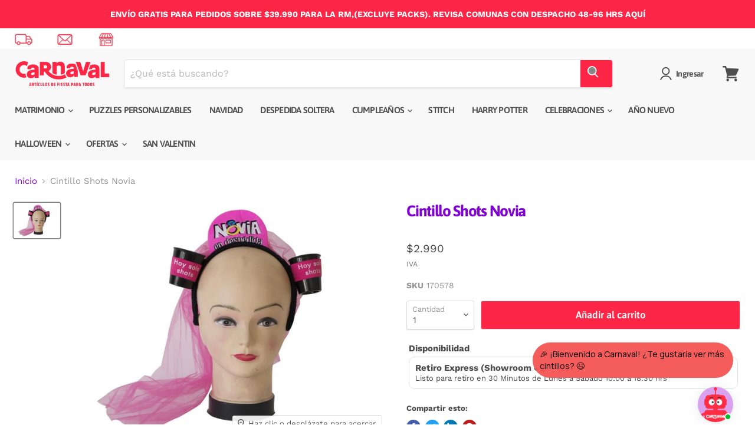

--- FILE ---
content_type: text/html; charset=utf-8
request_url: https://carnaval.cl/products/cintillo-shots-novia
body_size: 49302
content:
<!doctype html>
<html class="no-js no-touch" lang="es">
  <head>



 

    <!-- Hotjar Tracking Code for https://carnaval.cl/ -->
<script>
    (function(h,o,t,j,a,r){
        h.hj=h.hj||function(){(h.hj.q=h.hj.q||[]).push(arguments)};
        h._hjSettings={hjid:4941538,hjsv:6};
        a=o.getElementsByTagName('head')[0];
        r=o.createElement('script');r.async=1;
        r.src=t+h._hjSettings.hjid+j+h._hjSettings.hjsv;
        a.appendChild(r);
    })(window,document,'https://static.hotjar.com/c/hotjar-','.js?sv=');
</script>


    
    <meta charset="utf-8">
    <meta http-equiv="x-ua-compatible" content="IE=edge">

    <link rel="preconnect" href="https://cdn.shopify.com">
    <link rel="preconnect" href="https://fonts.shopifycdn.com">
    <link rel="preconnect" href="https://v.shopify.com">
    <link rel="preconnect" href="https://cdn.shopifycloud.com">
    <link rel="preload" href="https://code.jquery.com/jquery-2.2.4.min.js" as="script">
    <script src="https://code.jquery.com/jquery-2.2.4.min.js" 
      integrity="sha256-BbhdlvQf/xTY9gja0Dq3HiwQF8LaCRTXxZKRutelT44=" 
      crossorigin="anonymous">
    </script>

  
    <title>Cintillo Shots Novia — Carnaval</title>

    
      <meta name="description" content="Diseño Propio Carnavalonline">
    

    
  <link rel="shortcut icon" href="//carnaval.cl/cdn/shop/files/favicon-carnaval-2_94a85762-bc8d-43b3-be30-2ff50cd2bc80_32x32.png?v=1648305624" type="image/png">


    
      <link rel="canonical" href="https://carnaval.cl/products/cintillo-shots-novia" />
    

    <meta name="viewport" content="width=device-width">

    
    















<meta property="og:site_name" content="Carnaval">
<meta property="og:url" content="https://carnaval.cl/products/cintillo-shots-novia">
<meta property="og:title" content="Cintillo Shots Novia">
<meta property="og:type" content="website">
<meta property="og:description" content="Diseño Propio Carnavalonline">




    
    
    

    
    
    <meta
      property="og:image"
      content="https://carnaval.cl/cdn/shop/products/170578_1_1200x900.jpg?v=1738683924"
    />
    <meta
      property="og:image:secure_url"
      content="https://carnaval.cl/cdn/shop/products/170578_1_1200x900.jpg?v=1738683924"
    />
    <meta property="og:image:width" content="1200" />
    <meta property="og:image:height" content="900" />
    
    
    <meta property="og:image:alt" content="Cintillo Shots Novia - Airy - Carnaval Online" />
  
















<meta name="twitter:title" content="Cintillo Shots Novia">
<meta name="twitter:description" content="Diseño Propio Carnavalonline">


    
    
    
      
      
      <meta name="twitter:card" content="summary_large_image">
    
    
    <meta
      property="twitter:image"
      content="https://carnaval.cl/cdn/shop/products/170578_1_1200x600_crop_center.jpg?v=1738683924"
    />
    <meta property="twitter:image:width" content="1200" />
    <meta property="twitter:image:height" content="600" />
    
    
    <meta property="twitter:image:alt" content="Cintillo Shots Novia - Airy - Carnaval Online" />
  



    <link rel="preload" href="//carnaval.cl/cdn/fonts/asap/asap_n6.362dcbce09b19d24e889848dbf7f3d031829e245.woff2" as="font" crossorigin="anonymous">
    <link rel="preload" as="style" href="//carnaval.cl/cdn/shop/t/76/assets/theme.css?v=132599240934926758201762438467">

    <script>window.performance && window.performance.mark && window.performance.mark('shopify.content_for_header.start');</script><meta name="google-site-verification" content="e5CKV7mV33-FcLAofksgiBtVxyjaclx3px5oav8Xq5M">
<meta name="facebook-domain-verification" content="4yvbcnzz2sicuawaj6ipzd09hz942t">
<meta id="shopify-digital-wallet" name="shopify-digital-wallet" content="/26764673205/digital_wallets/dialog">
<link rel="alternate" type="application/json+oembed" href="https://carnaval.cl/products/cintillo-shots-novia.oembed">
<script async="async" src="/checkouts/internal/preloads.js?locale=es-CL"></script>
<script id="shopify-features" type="application/json">{"accessToken":"fb5c84104be049b4abbbfba7cdb8860c","betas":["rich-media-storefront-analytics"],"domain":"carnaval.cl","predictiveSearch":true,"shopId":26764673205,"locale":"es"}</script>
<script>var Shopify = Shopify || {};
Shopify.shop = "carnaval-online.myshopify.com";
Shopify.locale = "es";
Shopify.currency = {"active":"CLP","rate":"1.0"};
Shopify.country = "CL";
Shopify.theme = {"name":"Carnaval Apr25 - Con Multilocation App","id":146518999292,"schema_name":"Empire","schema_version":"6.1.0","theme_store_id":null,"role":"main"};
Shopify.theme.handle = "null";
Shopify.theme.style = {"id":null,"handle":null};
Shopify.cdnHost = "carnaval.cl/cdn";
Shopify.routes = Shopify.routes || {};
Shopify.routes.root = "/";</script>
<script type="module">!function(o){(o.Shopify=o.Shopify||{}).modules=!0}(window);</script>
<script>!function(o){function n(){var o=[];function n(){o.push(Array.prototype.slice.apply(arguments))}return n.q=o,n}var t=o.Shopify=o.Shopify||{};t.loadFeatures=n(),t.autoloadFeatures=n()}(window);</script>
<script id="shop-js-analytics" type="application/json">{"pageType":"product"}</script>
<script defer="defer" async type="module" src="//carnaval.cl/cdn/shopifycloud/shop-js/modules/v2/client.init-shop-cart-sync_BauuRneq.es.esm.js"></script>
<script defer="defer" async type="module" src="//carnaval.cl/cdn/shopifycloud/shop-js/modules/v2/chunk.common_JQpvZAPo.esm.js"></script>
<script defer="defer" async type="module" src="//carnaval.cl/cdn/shopifycloud/shop-js/modules/v2/chunk.modal_Cc_JA9bg.esm.js"></script>
<script type="module">
  await import("//carnaval.cl/cdn/shopifycloud/shop-js/modules/v2/client.init-shop-cart-sync_BauuRneq.es.esm.js");
await import("//carnaval.cl/cdn/shopifycloud/shop-js/modules/v2/chunk.common_JQpvZAPo.esm.js");
await import("//carnaval.cl/cdn/shopifycloud/shop-js/modules/v2/chunk.modal_Cc_JA9bg.esm.js");

  window.Shopify.SignInWithShop?.initShopCartSync?.({"fedCMEnabled":true,"windoidEnabled":true});

</script>
<script>(function() {
  var isLoaded = false;
  function asyncLoad() {
    if (isLoaded) return;
    isLoaded = true;
    var urls = ["https:\/\/cdn.shopify.com\/s\/files\/1\/0267\/6467\/3205\/t\/17\/assets\/globo.formbuilder.init.js?v=1650636349\u0026shop=carnaval-online.myshopify.com","https:\/\/tracker.kommi.io\/plugins\/Shopify\/shopify.php?ac=getCode\u0026shop=carnaval-online.myshopify.com","https:\/\/cdn.jsdelivr.net\/gh\/apphq\/slidecart-dist@master\/slidecarthq-forward.js?4\u0026shop=carnaval-online.myshopify.com","https:\/\/cdn-bundler.nice-team.net\/app\/js\/bundler.js?shop=carnaval-online.myshopify.com","https:\/\/script.pop-convert.com\/new-micro\/production.pc.min.js?unique_id=carnaval-online.myshopify.com\u0026shop=carnaval-online.myshopify.com","https:\/\/cdn.s3.pop-convert.com\/pcjs.production.min.js?unique_id=carnaval-online.myshopify.com\u0026shop=carnaval-online.myshopify.com","https:\/\/omnisnippet1.com\/platforms\/shopify.js?source=scriptTag\u0026v=2025-05-15T12\u0026shop=carnaval-online.myshopify.com"];
    for (var i = 0; i < urls.length; i++) {
      var s = document.createElement('script');
      s.type = 'text/javascript';
      s.async = true;
      s.src = urls[i];
      var x = document.getElementsByTagName('script')[0];
      x.parentNode.insertBefore(s, x);
    }
  };
  if(window.attachEvent) {
    window.attachEvent('onload', asyncLoad);
  } else {
    window.addEventListener('load', asyncLoad, false);
  }
})();</script>
<script id="__st">var __st={"a":26764673205,"offset":-10800,"reqid":"d544ae5c-dd71-4c37-b817-91886b640f95-1769702926","pageurl":"carnaval.cl\/products\/cintillo-shots-novia","u":"c9b529936e80","p":"product","rtyp":"product","rid":6069818327221};</script>
<script>window.ShopifyPaypalV4VisibilityTracking = true;</script>
<script id="form-persister">!function(){'use strict';const t='contact',e='new_comment',n=[[t,t],['blogs',e],['comments',e],[t,'customer']],o='password',r='form_key',c=['recaptcha-v3-token','g-recaptcha-response','h-captcha-response',o],s=()=>{try{return window.sessionStorage}catch{return}},i='__shopify_v',u=t=>t.elements[r],a=function(){const t=[...n].map((([t,e])=>`form[action*='/${t}']:not([data-nocaptcha='true']) input[name='form_type'][value='${e}']`)).join(',');var e;return e=t,()=>e?[...document.querySelectorAll(e)].map((t=>t.form)):[]}();function m(t){const e=u(t);a().includes(t)&&(!e||!e.value)&&function(t){try{if(!s())return;!function(t){const e=s();if(!e)return;const n=u(t);if(!n)return;const o=n.value;o&&e.removeItem(o)}(t);const e=Array.from(Array(32),(()=>Math.random().toString(36)[2])).join('');!function(t,e){u(t)||t.append(Object.assign(document.createElement('input'),{type:'hidden',name:r})),t.elements[r].value=e}(t,e),function(t,e){const n=s();if(!n)return;const r=[...t.querySelectorAll(`input[type='${o}']`)].map((({name:t})=>t)),u=[...c,...r],a={};for(const[o,c]of new FormData(t).entries())u.includes(o)||(a[o]=c);n.setItem(e,JSON.stringify({[i]:1,action:t.action,data:a}))}(t,e)}catch(e){console.error('failed to persist form',e)}}(t)}const f=t=>{if('true'===t.dataset.persistBound)return;const e=function(t,e){const n=function(t){return'function'==typeof t.submit?t.submit:HTMLFormElement.prototype.submit}(t).bind(t);return function(){let t;return()=>{t||(t=!0,(()=>{try{e(),n()}catch(t){(t=>{console.error('form submit failed',t)})(t)}})(),setTimeout((()=>t=!1),250))}}()}(t,(()=>{m(t)}));!function(t,e){if('function'==typeof t.submit&&'function'==typeof e)try{t.submit=e}catch{}}(t,e),t.addEventListener('submit',(t=>{t.preventDefault(),e()})),t.dataset.persistBound='true'};!function(){function t(t){const e=(t=>{const e=t.target;return e instanceof HTMLFormElement?e:e&&e.form})(t);e&&m(e)}document.addEventListener('submit',t),document.addEventListener('DOMContentLoaded',(()=>{const e=a();for(const t of e)f(t);var n;n=document.body,new window.MutationObserver((t=>{for(const e of t)if('childList'===e.type&&e.addedNodes.length)for(const t of e.addedNodes)1===t.nodeType&&'FORM'===t.tagName&&a().includes(t)&&f(t)})).observe(n,{childList:!0,subtree:!0,attributes:!1}),document.removeEventListener('submit',t)}))}()}();</script>
<script integrity="sha256-4kQ18oKyAcykRKYeNunJcIwy7WH5gtpwJnB7kiuLZ1E=" data-source-attribution="shopify.loadfeatures" defer="defer" src="//carnaval.cl/cdn/shopifycloud/storefront/assets/storefront/load_feature-a0a9edcb.js" crossorigin="anonymous"></script>
<script data-source-attribution="shopify.dynamic_checkout.dynamic.init">var Shopify=Shopify||{};Shopify.PaymentButton=Shopify.PaymentButton||{isStorefrontPortableWallets:!0,init:function(){window.Shopify.PaymentButton.init=function(){};var t=document.createElement("script");t.src="https://carnaval.cl/cdn/shopifycloud/portable-wallets/latest/portable-wallets.es.js",t.type="module",document.head.appendChild(t)}};
</script>
<script data-source-attribution="shopify.dynamic_checkout.buyer_consent">
  function portableWalletsHideBuyerConsent(e){var t=document.getElementById("shopify-buyer-consent"),n=document.getElementById("shopify-subscription-policy-button");t&&n&&(t.classList.add("hidden"),t.setAttribute("aria-hidden","true"),n.removeEventListener("click",e))}function portableWalletsShowBuyerConsent(e){var t=document.getElementById("shopify-buyer-consent"),n=document.getElementById("shopify-subscription-policy-button");t&&n&&(t.classList.remove("hidden"),t.removeAttribute("aria-hidden"),n.addEventListener("click",e))}window.Shopify?.PaymentButton&&(window.Shopify.PaymentButton.hideBuyerConsent=portableWalletsHideBuyerConsent,window.Shopify.PaymentButton.showBuyerConsent=portableWalletsShowBuyerConsent);
</script>
<script data-source-attribution="shopify.dynamic_checkout.cart.bootstrap">document.addEventListener("DOMContentLoaded",(function(){function t(){return document.querySelector("shopify-accelerated-checkout-cart, shopify-accelerated-checkout")}if(t())Shopify.PaymentButton.init();else{new MutationObserver((function(e,n){t()&&(Shopify.PaymentButton.init(),n.disconnect())})).observe(document.body,{childList:!0,subtree:!0})}}));
</script>

<script>window.performance && window.performance.mark && window.performance.mark('shopify.content_for_header.end');</script>

    <link href="//carnaval.cl/cdn/shop/t/76/assets/theme.css?v=132599240934926758201762438467" rel="stylesheet" type="text/css" media="all" />

    
    <script>
      window.Theme = window.Theme || {};
      window.Theme.version = '6.1.0';
      window.Theme.name = 'Empire';
      window.Theme.routes = {
        "root_url": "/",
        "account_url": "/account",
        "account_login_url": "/account/login",
        "account_logout_url": "/account/logout",
        "account_register_url": "/account/register",
        "account_addresses_url": "/account/addresses",
        "collections_url": "/collections",
        "all_products_collection_url": "/collections/all",
        "search_url": "/search",
        "cart_url": "/cart",
        "cart_add_url": "/cart/add",
        "cart_change_url": "/cart/change",
        "cart_clear_url": "/cart/clear",
        "product_recommendations_url": "/recommendations/products",
      };
    </script>
    

  
<script>
	var Globo = Globo || {};
    var globoFormbuilderRecaptchaInit = function(){};
    Globo.FormBuilder = Globo.FormBuilder || {};
    Globo.FormBuilder.url = "https://form.globosoftware.net";
    Globo.FormBuilder.shop = {
        settings : {
            reCaptcha : {
                siteKey : ''
            },
            hideWaterMark : false,
            encryptionFormId : false,
            copyright: `Powered by G: <a href="https://apps.shopify.com/form-builder-contact-form" target="_blank">Form Builder</a>`,
            scrollTop: true
        },
        pricing:{
            features:{
                fileUpload : 2,
                removeCopyright : false,
                bulkOrderForm: false,
                cartForm: false,
            }
        },
        configuration: {
            money_format:  "${{ amount_no_decimals_with_comma_separator }}"
        },
        encryption_form_id : false
    };
    Globo.FormBuilder.forms = [];

    
    Globo.FormBuilder.page = {
        title : document.title,
        href : window.location.href,
        type: "product"
    };
    Globo.FormBuilder.assetFormUrls = [];
            Globo.FormBuilder.assetFormUrls[48543] = "//carnaval.cl/cdn/shop/t/76/assets/globo.formbuilder.data.48543.js?v=35773217894365071191737664795";
            
</script>

<link rel="preload" href="//carnaval.cl/cdn/shop/t/76/assets/globo.formbuilder.css?v=120707137603890171131737664795" as="style" onload="this.onload=null;this.rel='stylesheet'">
<noscript><link rel="stylesheet" href="//carnaval.cl/cdn/shop/t/76/assets/globo.formbuilder.css?v=120707137603890171131737664795"></noscript>
<link rel="stylesheet" href="//carnaval.cl/cdn/shop/t/76/assets/globo.formbuilder.css?v=120707137603890171131737664795">


<script>
    Globo.FormBuilder.__webpack_public_path__ = "//carnaval.cl/cdn/shop/t/76/assets/"
</script>
<script src="//carnaval.cl/cdn/shop/t/76/assets/globo.formbuilder.index.js?v=86393662747101880161737664795" defer></script>

    
    <meta name="google-site-verification" content="9zn94SBwwnIfLd0kAtAQ-kkZi4yueCuQFxp7ruI6QOU" />
    
    

<script>
    
    
    
    
    var gsf_conversion_data = {page_type : 'product', event : 'view_item', data : {product_data : [{variant_id : 39353461670069, product_id : 6069818327221, name : "Cintillo Shots Novia", price : "2990", currency : "CLP", sku : "170578", brand : "Airy", variant : "Default Title", category : "Despedida De Soltera", quantity : "1" }], total_price : "2990", shop_currency : "CLP"}};
    
</script>


   
  
<!--DOOFINDER-SHOPIFY-->  <!--/DOOFINDER-SHOPIFY-->
  
  
<!-- BEGIN app block: shopify://apps/klaviyo-email-marketing-sms/blocks/klaviyo-onsite-embed/2632fe16-c075-4321-a88b-50b567f42507 -->












  <script async src="https://static.klaviyo.com/onsite/js/Rt3dAv/klaviyo.js?company_id=Rt3dAv"></script>
  <script>!function(){if(!window.klaviyo){window._klOnsite=window._klOnsite||[];try{window.klaviyo=new Proxy({},{get:function(n,i){return"push"===i?function(){var n;(n=window._klOnsite).push.apply(n,arguments)}:function(){for(var n=arguments.length,o=new Array(n),w=0;w<n;w++)o[w]=arguments[w];var t="function"==typeof o[o.length-1]?o.pop():void 0,e=new Promise((function(n){window._klOnsite.push([i].concat(o,[function(i){t&&t(i),n(i)}]))}));return e}}})}catch(n){window.klaviyo=window.klaviyo||[],window.klaviyo.push=function(){var n;(n=window._klOnsite).push.apply(n,arguments)}}}}();</script>

  
    <script id="viewed_product">
      if (item == null) {
        var _learnq = _learnq || [];

        var MetafieldReviews = null
        var MetafieldYotpoRating = null
        var MetafieldYotpoCount = null
        var MetafieldLooxRating = null
        var MetafieldLooxCount = null
        var okendoProduct = null
        var okendoProductReviewCount = null
        var okendoProductReviewAverageValue = null
        try {
          // The following fields are used for Customer Hub recently viewed in order to add reviews.
          // This information is not part of __kla_viewed. Instead, it is part of __kla_viewed_reviewed_items
          MetafieldReviews = {};
          MetafieldYotpoRating = null
          MetafieldYotpoCount = null
          MetafieldLooxRating = null
          MetafieldLooxCount = null

          okendoProduct = null
          // If the okendo metafield is not legacy, it will error, which then requires the new json formatted data
          if (okendoProduct && 'error' in okendoProduct) {
            okendoProduct = null
          }
          okendoProductReviewCount = okendoProduct ? okendoProduct.reviewCount : null
          okendoProductReviewAverageValue = okendoProduct ? okendoProduct.reviewAverageValue : null
        } catch (error) {
          console.error('Error in Klaviyo onsite reviews tracking:', error);
        }

        var item = {
          Name: "Cintillo Shots Novia",
          ProductID: 6069818327221,
          Categories: ["All","Celebraciones","Cintillos","Cintillos-Gorros-Pelucas","Cotillón","Cotillón Soltera","Despedida De Soltera","DISEÑO PROPIO","Más Vendidos","Productos despedida de soltera","Productos sin precio comparación","Recién Llegados","Todos Carnaval","Todos menos con dcto","YUJU"],
          ImageURL: "https://carnaval.cl/cdn/shop/products/170578_1_grande.jpg?v=1738683924",
          URL: "https://carnaval.cl/products/cintillo-shots-novia",
          Brand: "Airy",
          Price: "$2.990",
          Value: "2.990",
          CompareAtPrice: "$0"
        };
        _learnq.push(['track', 'Viewed Product', item]);
        _learnq.push(['trackViewedItem', {
          Title: item.Name,
          ItemId: item.ProductID,
          Categories: item.Categories,
          ImageUrl: item.ImageURL,
          Url: item.URL,
          Metadata: {
            Brand: item.Brand,
            Price: item.Price,
            Value: item.Value,
            CompareAtPrice: item.CompareAtPrice
          },
          metafields:{
            reviews: MetafieldReviews,
            yotpo:{
              rating: MetafieldYotpoRating,
              count: MetafieldYotpoCount,
            },
            loox:{
              rating: MetafieldLooxRating,
              count: MetafieldLooxCount,
            },
            okendo: {
              rating: okendoProductReviewAverageValue,
              count: okendoProductReviewCount,
            }
          }
        }]);
      }
    </script>
  




  <script>
    window.klaviyoReviewsProductDesignMode = false
  </script>







<!-- END app block --><!-- BEGIN app block: shopify://apps/uploadly-file-upload/blocks/app-embed/d91e9a53-de3d-49df-b7a1-ac8a15b213e5 -->
  <script>
    window.ph_product_collections = `All,Celebraciones,Cintillos,Cintillos-Gorros-Pelucas,Cotillón,Cotillón Soltera,Despedida De Soltera,DISEÑO PROPIO,Más Vendidos,Productos despedida de soltera,Productos sin precio comparación,Recién Llegados,Todos Carnaval,Todos menos con dcto,YUJU,`;

    window.ph_product_collections_id = `407850582268,235904893109,235905777845,408162664700,235904204981,405399961852,235909447861,416646824188,227957244085,241296113845,403091030268,227957309621,227957145781,405780267260,407865098492,`;
  </script>


<div data-ph-meta="{}"></div>

<script>
  try {
    window.ph_meta_fields = JSON.parse(document.querySelector('[data-ph-meta]').getAttribute('data-ph-meta'));
  } catch (err) {
    window.ph_meta_fields = {};
  }

  console.log("cli3 update v3.7");
</script>


<script>
  const uploadlyprimaryScript = document.createElement('script');
  uploadlyprimaryScript.src = "https://uploadly-cdn.com/uploadly.js";
  uploadlyprimaryScript.defer = true;

  uploadlyprimaryScript.onerror = function () {
    const fallbackScript = document.createElement('script');
    fallbackScript.src = "https://cdn.shopify.com/s/files/1/0515/2384/6340/files/uploadly.js";
    fallbackScript.defer = true;
    document.head.appendChild(fallbackScript);
  };
  document.head.appendChild(uploadlyprimaryScript);
</script>
<script async src="https://cdn.shopify.com/s/files/1/0515/2384/6340/files/uploadcarev2.js?v=1727778997"></script>




<!-- END app block --><script src="https://cdn.shopify.com/extensions/019bdac8-2f9c-7be1-83fc-5049a7eba8b9/asktimmy-ai-103/assets/ai-chat.js" type="text/javascript" defer="defer"></script>
<script src="https://cdn.shopify.com/extensions/019bda01-bc82-735e-8afb-ef4d13b10a3b/multilocation-app-remix-479/assets/multiinventoryext.js" type="text/javascript" defer="defer"></script>
<link href="https://cdn.shopify.com/extensions/019bda01-bc82-735e-8afb-ef4d13b10a3b/multilocation-app-remix-479/assets/multiinventoryext.css" rel="stylesheet" type="text/css" media="all">
<link href="https://monorail-edge.shopifysvc.com" rel="dns-prefetch">
<script>(function(){if ("sendBeacon" in navigator && "performance" in window) {try {var session_token_from_headers = performance.getEntriesByType('navigation')[0].serverTiming.find(x => x.name == '_s').description;} catch {var session_token_from_headers = undefined;}var session_cookie_matches = document.cookie.match(/_shopify_s=([^;]*)/);var session_token_from_cookie = session_cookie_matches && session_cookie_matches.length === 2 ? session_cookie_matches[1] : "";var session_token = session_token_from_headers || session_token_from_cookie || "";function handle_abandonment_event(e) {var entries = performance.getEntries().filter(function(entry) {return /monorail-edge.shopifysvc.com/.test(entry.name);});if (!window.abandonment_tracked && entries.length === 0) {window.abandonment_tracked = true;var currentMs = Date.now();var navigation_start = performance.timing.navigationStart;var payload = {shop_id: 26764673205,url: window.location.href,navigation_start,duration: currentMs - navigation_start,session_token,page_type: "product"};window.navigator.sendBeacon("https://monorail-edge.shopifysvc.com/v1/produce", JSON.stringify({schema_id: "online_store_buyer_site_abandonment/1.1",payload: payload,metadata: {event_created_at_ms: currentMs,event_sent_at_ms: currentMs}}));}}window.addEventListener('pagehide', handle_abandonment_event);}}());</script>
<script id="web-pixels-manager-setup">(function e(e,d,r,n,o){if(void 0===o&&(o={}),!Boolean(null===(a=null===(i=window.Shopify)||void 0===i?void 0:i.analytics)||void 0===a?void 0:a.replayQueue)){var i,a;window.Shopify=window.Shopify||{};var t=window.Shopify;t.analytics=t.analytics||{};var s=t.analytics;s.replayQueue=[],s.publish=function(e,d,r){return s.replayQueue.push([e,d,r]),!0};try{self.performance.mark("wpm:start")}catch(e){}var l=function(){var e={modern:/Edge?\/(1{2}[4-9]|1[2-9]\d|[2-9]\d{2}|\d{4,})\.\d+(\.\d+|)|Firefox\/(1{2}[4-9]|1[2-9]\d|[2-9]\d{2}|\d{4,})\.\d+(\.\d+|)|Chrom(ium|e)\/(9{2}|\d{3,})\.\d+(\.\d+|)|(Maci|X1{2}).+ Version\/(15\.\d+|(1[6-9]|[2-9]\d|\d{3,})\.\d+)([,.]\d+|)( \(\w+\)|)( Mobile\/\w+|) Safari\/|Chrome.+OPR\/(9{2}|\d{3,})\.\d+\.\d+|(CPU[ +]OS|iPhone[ +]OS|CPU[ +]iPhone|CPU IPhone OS|CPU iPad OS)[ +]+(15[._]\d+|(1[6-9]|[2-9]\d|\d{3,})[._]\d+)([._]\d+|)|Android:?[ /-](13[3-9]|1[4-9]\d|[2-9]\d{2}|\d{4,})(\.\d+|)(\.\d+|)|Android.+Firefox\/(13[5-9]|1[4-9]\d|[2-9]\d{2}|\d{4,})\.\d+(\.\d+|)|Android.+Chrom(ium|e)\/(13[3-9]|1[4-9]\d|[2-9]\d{2}|\d{4,})\.\d+(\.\d+|)|SamsungBrowser\/([2-9]\d|\d{3,})\.\d+/,legacy:/Edge?\/(1[6-9]|[2-9]\d|\d{3,})\.\d+(\.\d+|)|Firefox\/(5[4-9]|[6-9]\d|\d{3,})\.\d+(\.\d+|)|Chrom(ium|e)\/(5[1-9]|[6-9]\d|\d{3,})\.\d+(\.\d+|)([\d.]+$|.*Safari\/(?![\d.]+ Edge\/[\d.]+$))|(Maci|X1{2}).+ Version\/(10\.\d+|(1[1-9]|[2-9]\d|\d{3,})\.\d+)([,.]\d+|)( \(\w+\)|)( Mobile\/\w+|) Safari\/|Chrome.+OPR\/(3[89]|[4-9]\d|\d{3,})\.\d+\.\d+|(CPU[ +]OS|iPhone[ +]OS|CPU[ +]iPhone|CPU IPhone OS|CPU iPad OS)[ +]+(10[._]\d+|(1[1-9]|[2-9]\d|\d{3,})[._]\d+)([._]\d+|)|Android:?[ /-](13[3-9]|1[4-9]\d|[2-9]\d{2}|\d{4,})(\.\d+|)(\.\d+|)|Mobile Safari.+OPR\/([89]\d|\d{3,})\.\d+\.\d+|Android.+Firefox\/(13[5-9]|1[4-9]\d|[2-9]\d{2}|\d{4,})\.\d+(\.\d+|)|Android.+Chrom(ium|e)\/(13[3-9]|1[4-9]\d|[2-9]\d{2}|\d{4,})\.\d+(\.\d+|)|Android.+(UC? ?Browser|UCWEB|U3)[ /]?(15\.([5-9]|\d{2,})|(1[6-9]|[2-9]\d|\d{3,})\.\d+)\.\d+|SamsungBrowser\/(5\.\d+|([6-9]|\d{2,})\.\d+)|Android.+MQ{2}Browser\/(14(\.(9|\d{2,})|)|(1[5-9]|[2-9]\d|\d{3,})(\.\d+|))(\.\d+|)|K[Aa][Ii]OS\/(3\.\d+|([4-9]|\d{2,})\.\d+)(\.\d+|)/},d=e.modern,r=e.legacy,n=navigator.userAgent;return n.match(d)?"modern":n.match(r)?"legacy":"unknown"}(),u="modern"===l?"modern":"legacy",c=(null!=n?n:{modern:"",legacy:""})[u],f=function(e){return[e.baseUrl,"/wpm","/b",e.hashVersion,"modern"===e.buildTarget?"m":"l",".js"].join("")}({baseUrl:d,hashVersion:r,buildTarget:u}),m=function(e){var d=e.version,r=e.bundleTarget,n=e.surface,o=e.pageUrl,i=e.monorailEndpoint;return{emit:function(e){var a=e.status,t=e.errorMsg,s=(new Date).getTime(),l=JSON.stringify({metadata:{event_sent_at_ms:s},events:[{schema_id:"web_pixels_manager_load/3.1",payload:{version:d,bundle_target:r,page_url:o,status:a,surface:n,error_msg:t},metadata:{event_created_at_ms:s}}]});if(!i)return console&&console.warn&&console.warn("[Web Pixels Manager] No Monorail endpoint provided, skipping logging."),!1;try{return self.navigator.sendBeacon.bind(self.navigator)(i,l)}catch(e){}var u=new XMLHttpRequest;try{return u.open("POST",i,!0),u.setRequestHeader("Content-Type","text/plain"),u.send(l),!0}catch(e){return console&&console.warn&&console.warn("[Web Pixels Manager] Got an unhandled error while logging to Monorail."),!1}}}}({version:r,bundleTarget:l,surface:e.surface,pageUrl:self.location.href,monorailEndpoint:e.monorailEndpoint});try{o.browserTarget=l,function(e){var d=e.src,r=e.async,n=void 0===r||r,o=e.onload,i=e.onerror,a=e.sri,t=e.scriptDataAttributes,s=void 0===t?{}:t,l=document.createElement("script"),u=document.querySelector("head"),c=document.querySelector("body");if(l.async=n,l.src=d,a&&(l.integrity=a,l.crossOrigin="anonymous"),s)for(var f in s)if(Object.prototype.hasOwnProperty.call(s,f))try{l.dataset[f]=s[f]}catch(e){}if(o&&l.addEventListener("load",o),i&&l.addEventListener("error",i),u)u.appendChild(l);else{if(!c)throw new Error("Did not find a head or body element to append the script");c.appendChild(l)}}({src:f,async:!0,onload:function(){if(!function(){var e,d;return Boolean(null===(d=null===(e=window.Shopify)||void 0===e?void 0:e.analytics)||void 0===d?void 0:d.initialized)}()){var d=window.webPixelsManager.init(e)||void 0;if(d){var r=window.Shopify.analytics;r.replayQueue.forEach((function(e){var r=e[0],n=e[1],o=e[2];d.publishCustomEvent(r,n,o)})),r.replayQueue=[],r.publish=d.publishCustomEvent,r.visitor=d.visitor,r.initialized=!0}}},onerror:function(){return m.emit({status:"failed",errorMsg:"".concat(f," has failed to load")})},sri:function(e){var d=/^sha384-[A-Za-z0-9+/=]+$/;return"string"==typeof e&&d.test(e)}(c)?c:"",scriptDataAttributes:o}),m.emit({status:"loading"})}catch(e){m.emit({status:"failed",errorMsg:(null==e?void 0:e.message)||"Unknown error"})}}})({shopId: 26764673205,storefrontBaseUrl: "https://carnaval.cl",extensionsBaseUrl: "https://extensions.shopifycdn.com/cdn/shopifycloud/web-pixels-manager",monorailEndpoint: "https://monorail-edge.shopifysvc.com/unstable/produce_batch",surface: "storefront-renderer",enabledBetaFlags: ["2dca8a86"],webPixelsConfigList: [{"id":"1285980412","configuration":"{\"accountID\":\"asktimmy-metrics-track\"}","eventPayloadVersion":"v1","runtimeContext":"STRICT","scriptVersion":"c1f1bc43cacc075614ba9e4275fc1167","type":"APP","apiClientId":78476869633,"privacyPurposes":["ANALYTICS","MARKETING","SALE_OF_DATA"],"dataSharingAdjustments":{"protectedCustomerApprovalScopes":["read_customer_email","read_customer_name","read_customer_personal_data"]}},{"id":"482443516","configuration":"{\"config\":\"{\\\"pixel_id\\\":\\\"G-E32KRR3DWM\\\",\\\"target_country\\\":\\\"CL\\\",\\\"gtag_events\\\":[{\\\"type\\\":\\\"search\\\",\\\"action_label\\\":[\\\"G-E32KRR3DWM\\\",\\\"AW-1035740306\\\/ap1hCLbnq6EYEJLJ8O0D\\\"]},{\\\"type\\\":\\\"begin_checkout\\\",\\\"action_label\\\":[\\\"G-E32KRR3DWM\\\",\\\"AW-1035740306\\\/6eWKCLznq6EYEJLJ8O0D\\\"]},{\\\"type\\\":\\\"view_item\\\",\\\"action_label\\\":[\\\"G-E32KRR3DWM\\\",\\\"AW-1035740306\\\/Lb5ECLPnq6EYEJLJ8O0D\\\",\\\"MC-9ZMVRGPM0Q\\\"]},{\\\"type\\\":\\\"purchase\\\",\\\"action_label\\\":[\\\"G-E32KRR3DWM\\\",\\\"AW-1035740306\\\/4NIkCK3nq6EYEJLJ8O0D\\\",\\\"MC-9ZMVRGPM0Q\\\"]},{\\\"type\\\":\\\"page_view\\\",\\\"action_label\\\":[\\\"G-E32KRR3DWM\\\",\\\"AW-1035740306\\\/LsSxCLDnq6EYEJLJ8O0D\\\",\\\"MC-9ZMVRGPM0Q\\\"]},{\\\"type\\\":\\\"add_payment_info\\\",\\\"action_label\\\":[\\\"G-E32KRR3DWM\\\",\\\"AW-1035740306\\\/WR7QCL_nq6EYEJLJ8O0D\\\"]},{\\\"type\\\":\\\"add_to_cart\\\",\\\"action_label\\\":[\\\"G-E32KRR3DWM\\\",\\\"AW-1035740306\\\/giVlCLnnq6EYEJLJ8O0D\\\"]}],\\\"enable_monitoring_mode\\\":false}\"}","eventPayloadVersion":"v1","runtimeContext":"OPEN","scriptVersion":"b2a88bafab3e21179ed38636efcd8a93","type":"APP","apiClientId":1780363,"privacyPurposes":[],"dataSharingAdjustments":{"protectedCustomerApprovalScopes":["read_customer_address","read_customer_email","read_customer_name","read_customer_personal_data","read_customer_phone"]}},{"id":"464748796","configuration":"{\"apiURL\":\"https:\/\/api.omnisend.com\",\"appURL\":\"https:\/\/app.omnisend.com\",\"brandID\":\"6053587d8a48f74eb05267a9\",\"trackingURL\":\"https:\/\/wt.omnisendlink.com\"}","eventPayloadVersion":"v1","runtimeContext":"STRICT","scriptVersion":"aa9feb15e63a302383aa48b053211bbb","type":"APP","apiClientId":186001,"privacyPurposes":["ANALYTICS","MARKETING","SALE_OF_DATA"],"dataSharingAdjustments":{"protectedCustomerApprovalScopes":["read_customer_address","read_customer_email","read_customer_name","read_customer_personal_data","read_customer_phone"]}},{"id":"233439484","configuration":"{\"pixel_id\":\"357865438184354\",\"pixel_type\":\"facebook_pixel\",\"metaapp_system_user_token\":\"-\"}","eventPayloadVersion":"v1","runtimeContext":"OPEN","scriptVersion":"ca16bc87fe92b6042fbaa3acc2fbdaa6","type":"APP","apiClientId":2329312,"privacyPurposes":["ANALYTICS","MARKETING","SALE_OF_DATA"],"dataSharingAdjustments":{"protectedCustomerApprovalScopes":["read_customer_address","read_customer_email","read_customer_name","read_customer_personal_data","read_customer_phone"]}},{"id":"shopify-app-pixel","configuration":"{}","eventPayloadVersion":"v1","runtimeContext":"STRICT","scriptVersion":"0450","apiClientId":"shopify-pixel","type":"APP","privacyPurposes":["ANALYTICS","MARKETING"]},{"id":"shopify-custom-pixel","eventPayloadVersion":"v1","runtimeContext":"LAX","scriptVersion":"0450","apiClientId":"shopify-pixel","type":"CUSTOM","privacyPurposes":["ANALYTICS","MARKETING"]}],isMerchantRequest: false,initData: {"shop":{"name":"Carnaval","paymentSettings":{"currencyCode":"CLP"},"myshopifyDomain":"carnaval-online.myshopify.com","countryCode":"CL","storefrontUrl":"https:\/\/carnaval.cl"},"customer":null,"cart":null,"checkout":null,"productVariants":[{"price":{"amount":2990.0,"currencyCode":"CLP"},"product":{"title":"Cintillo Shots Novia","vendor":"Airy","id":"6069818327221","untranslatedTitle":"Cintillo Shots Novia","url":"\/products\/cintillo-shots-novia","type":"Despedida De Soltera"},"id":"39353461670069","image":{"src":"\/\/carnaval.cl\/cdn\/shop\/products\/170578_1.jpg?v=1738683924"},"sku":"170578","title":"Default Title","untranslatedTitle":"Default Title"}],"purchasingCompany":null},},"https://carnaval.cl/cdn","1d2a099fw23dfb22ep557258f5m7a2edbae",{"modern":"","legacy":""},{"shopId":"26764673205","storefrontBaseUrl":"https:\/\/carnaval.cl","extensionBaseUrl":"https:\/\/extensions.shopifycdn.com\/cdn\/shopifycloud\/web-pixels-manager","surface":"storefront-renderer","enabledBetaFlags":"[\"2dca8a86\"]","isMerchantRequest":"false","hashVersion":"1d2a099fw23dfb22ep557258f5m7a2edbae","publish":"custom","events":"[[\"page_viewed\",{}],[\"product_viewed\",{\"productVariant\":{\"price\":{\"amount\":2990.0,\"currencyCode\":\"CLP\"},\"product\":{\"title\":\"Cintillo Shots Novia\",\"vendor\":\"Airy\",\"id\":\"6069818327221\",\"untranslatedTitle\":\"Cintillo Shots Novia\",\"url\":\"\/products\/cintillo-shots-novia\",\"type\":\"Despedida De Soltera\"},\"id\":\"39353461670069\",\"image\":{\"src\":\"\/\/carnaval.cl\/cdn\/shop\/products\/170578_1.jpg?v=1738683924\"},\"sku\":\"170578\",\"title\":\"Default Title\",\"untranslatedTitle\":\"Default Title\"}}]]"});</script><script>
  window.ShopifyAnalytics = window.ShopifyAnalytics || {};
  window.ShopifyAnalytics.meta = window.ShopifyAnalytics.meta || {};
  window.ShopifyAnalytics.meta.currency = 'CLP';
  var meta = {"product":{"id":6069818327221,"gid":"gid:\/\/shopify\/Product\/6069818327221","vendor":"Airy","type":"Despedida De Soltera","handle":"cintillo-shots-novia","variants":[{"id":39353461670069,"price":299000,"name":"Cintillo Shots Novia","public_title":null,"sku":"170578"}],"remote":false},"page":{"pageType":"product","resourceType":"product","resourceId":6069818327221,"requestId":"d544ae5c-dd71-4c37-b817-91886b640f95-1769702926"}};
  for (var attr in meta) {
    window.ShopifyAnalytics.meta[attr] = meta[attr];
  }
</script>
<script class="analytics">
  (function () {
    var customDocumentWrite = function(content) {
      var jquery = null;

      if (window.jQuery) {
        jquery = window.jQuery;
      } else if (window.Checkout && window.Checkout.$) {
        jquery = window.Checkout.$;
      }

      if (jquery) {
        jquery('body').append(content);
      }
    };

    var hasLoggedConversion = function(token) {
      if (token) {
        return document.cookie.indexOf('loggedConversion=' + token) !== -1;
      }
      return false;
    }

    var setCookieIfConversion = function(token) {
      if (token) {
        var twoMonthsFromNow = new Date(Date.now());
        twoMonthsFromNow.setMonth(twoMonthsFromNow.getMonth() + 2);

        document.cookie = 'loggedConversion=' + token + '; expires=' + twoMonthsFromNow;
      }
    }

    var trekkie = window.ShopifyAnalytics.lib = window.trekkie = window.trekkie || [];
    if (trekkie.integrations) {
      return;
    }
    trekkie.methods = [
      'identify',
      'page',
      'ready',
      'track',
      'trackForm',
      'trackLink'
    ];
    trekkie.factory = function(method) {
      return function() {
        var args = Array.prototype.slice.call(arguments);
        args.unshift(method);
        trekkie.push(args);
        return trekkie;
      };
    };
    for (var i = 0; i < trekkie.methods.length; i++) {
      var key = trekkie.methods[i];
      trekkie[key] = trekkie.factory(key);
    }
    trekkie.load = function(config) {
      trekkie.config = config || {};
      trekkie.config.initialDocumentCookie = document.cookie;
      var first = document.getElementsByTagName('script')[0];
      var script = document.createElement('script');
      script.type = 'text/javascript';
      script.onerror = function(e) {
        var scriptFallback = document.createElement('script');
        scriptFallback.type = 'text/javascript';
        scriptFallback.onerror = function(error) {
                var Monorail = {
      produce: function produce(monorailDomain, schemaId, payload) {
        var currentMs = new Date().getTime();
        var event = {
          schema_id: schemaId,
          payload: payload,
          metadata: {
            event_created_at_ms: currentMs,
            event_sent_at_ms: currentMs
          }
        };
        return Monorail.sendRequest("https://" + monorailDomain + "/v1/produce", JSON.stringify(event));
      },
      sendRequest: function sendRequest(endpointUrl, payload) {
        // Try the sendBeacon API
        if (window && window.navigator && typeof window.navigator.sendBeacon === 'function' && typeof window.Blob === 'function' && !Monorail.isIos12()) {
          var blobData = new window.Blob([payload], {
            type: 'text/plain'
          });

          if (window.navigator.sendBeacon(endpointUrl, blobData)) {
            return true;
          } // sendBeacon was not successful

        } // XHR beacon

        var xhr = new XMLHttpRequest();

        try {
          xhr.open('POST', endpointUrl);
          xhr.setRequestHeader('Content-Type', 'text/plain');
          xhr.send(payload);
        } catch (e) {
          console.log(e);
        }

        return false;
      },
      isIos12: function isIos12() {
        return window.navigator.userAgent.lastIndexOf('iPhone; CPU iPhone OS 12_') !== -1 || window.navigator.userAgent.lastIndexOf('iPad; CPU OS 12_') !== -1;
      }
    };
    Monorail.produce('monorail-edge.shopifysvc.com',
      'trekkie_storefront_load_errors/1.1',
      {shop_id: 26764673205,
      theme_id: 146518999292,
      app_name: "storefront",
      context_url: window.location.href,
      source_url: "//carnaval.cl/cdn/s/trekkie.storefront.a804e9514e4efded663580eddd6991fcc12b5451.min.js"});

        };
        scriptFallback.async = true;
        scriptFallback.src = '//carnaval.cl/cdn/s/trekkie.storefront.a804e9514e4efded663580eddd6991fcc12b5451.min.js';
        first.parentNode.insertBefore(scriptFallback, first);
      };
      script.async = true;
      script.src = '//carnaval.cl/cdn/s/trekkie.storefront.a804e9514e4efded663580eddd6991fcc12b5451.min.js';
      first.parentNode.insertBefore(script, first);
    };
    trekkie.load(
      {"Trekkie":{"appName":"storefront","development":false,"defaultAttributes":{"shopId":26764673205,"isMerchantRequest":null,"themeId":146518999292,"themeCityHash":"10489738244117677186","contentLanguage":"es","currency":"CLP","eventMetadataId":"dbaaf73f-6b55-4d1c-a2fd-4f9885c25146"},"isServerSideCookieWritingEnabled":true,"monorailRegion":"shop_domain","enabledBetaFlags":["65f19447","b5387b81"]},"Session Attribution":{},"S2S":{"facebookCapiEnabled":true,"source":"trekkie-storefront-renderer","apiClientId":580111}}
    );

    var loaded = false;
    trekkie.ready(function() {
      if (loaded) return;
      loaded = true;

      window.ShopifyAnalytics.lib = window.trekkie;

      var originalDocumentWrite = document.write;
      document.write = customDocumentWrite;
      try { window.ShopifyAnalytics.merchantGoogleAnalytics.call(this); } catch(error) {};
      document.write = originalDocumentWrite;

      window.ShopifyAnalytics.lib.page(null,{"pageType":"product","resourceType":"product","resourceId":6069818327221,"requestId":"d544ae5c-dd71-4c37-b817-91886b640f95-1769702926","shopifyEmitted":true});

      var match = window.location.pathname.match(/checkouts\/(.+)\/(thank_you|post_purchase)/)
      var token = match? match[1]: undefined;
      if (!hasLoggedConversion(token)) {
        setCookieIfConversion(token);
        window.ShopifyAnalytics.lib.track("Viewed Product",{"currency":"CLP","variantId":39353461670069,"productId":6069818327221,"productGid":"gid:\/\/shopify\/Product\/6069818327221","name":"Cintillo Shots Novia","price":"2990","sku":"170578","brand":"Airy","variant":null,"category":"Despedida De Soltera","nonInteraction":true,"remote":false},undefined,undefined,{"shopifyEmitted":true});
      window.ShopifyAnalytics.lib.track("monorail:\/\/trekkie_storefront_viewed_product\/1.1",{"currency":"CLP","variantId":39353461670069,"productId":6069818327221,"productGid":"gid:\/\/shopify\/Product\/6069818327221","name":"Cintillo Shots Novia","price":"2990","sku":"170578","brand":"Airy","variant":null,"category":"Despedida De Soltera","nonInteraction":true,"remote":false,"referer":"https:\/\/carnaval.cl\/products\/cintillo-shots-novia"});
      }
    });


        var eventsListenerScript = document.createElement('script');
        eventsListenerScript.async = true;
        eventsListenerScript.src = "//carnaval.cl/cdn/shopifycloud/storefront/assets/shop_events_listener-3da45d37.js";
        document.getElementsByTagName('head')[0].appendChild(eventsListenerScript);

})();</script>
<script
  defer
  src="https://carnaval.cl/cdn/shopifycloud/perf-kit/shopify-perf-kit-3.1.0.min.js"
  data-application="storefront-renderer"
  data-shop-id="26764673205"
  data-render-region="gcp-us-central1"
  data-page-type="product"
  data-theme-instance-id="146518999292"
  data-theme-name="Empire"
  data-theme-version="6.1.0"
  data-monorail-region="shop_domain"
  data-resource-timing-sampling-rate="10"
  data-shs="true"
  data-shs-beacon="true"
  data-shs-export-with-fetch="true"
  data-shs-logs-sample-rate="1"
  data-shs-beacon-endpoint="https://carnaval.cl/api/collect"
></script>
</head>

  <body class="template-product" data-instant-allow-query-string >

<!-- APPHQ EDITS -->
<script>!function(){window.SLIDECART=!0;window.SLIDECART_FORMAT='${{ amount_no_decimals_with_comma_separator }}';var e="https://cdn.jsdelivr.net/gh/apphq/slidecart-dist@master/slidecarthq.js?"+(new Date).getTime(),t=document.createElement("script");t.type="text/javascript",t.src=e,document.querySelector("body").appendChild(t)}();</script>
<script>
    document.addEventListener(
        "click",
        function (event) {
            if (event.target.matches("button.productitem--action-trigger, button.productitem--action-trigger *")) {
                try {
                    if (window.SLIDECART_STATE().settings.enabled) {
                        setTimeout(function () {
                            hideThemeNotificator()
                            if(isModalVariant()) return
                            window.SLIDECART_UPDATE();
                            window.SLIDECART_OPEN();
                        }, 600);
                        setTimeout(function () {
                            if(isModalVariant()) return
                            window.SLIDECART_UPDATE();
                        }, 1200);
                    }
                } catch (err) {
                }
            }
        },
        false
    );
    function hideThemeNotificator() {
        const notificators = document.querySelectorAll('section.atc-banner--container')
        notificators.forEach((notificator) => {
            notificator.style.display = 'none'
        })
    }

    function isModalVariant(){
        const modalVariant = document.querySelector('.modal.modal--quickshop-slim.allow-scroll-while-locked')
        if(modalVariant){
            return true
        }
    }

</script>
<!-- END APPHQ EDITS -->
    
    <script>
      document.documentElement.className=document.documentElement.className.replace(/\bno-js\b/,'js');
      if(window.Shopify&&window.Shopify.designMode)document.documentElement.className+=' in-theme-editor';
      if(('ontouchstart' in window)||window.DocumentTouch&&document instanceof DocumentTouch)document.documentElement.className=document.documentElement.className.replace(/\bno-touch\b/,'has-touch');
    </script>
    <a class="skip-to-main" href="#site-main">Ir a contenido</a>
    <div id="shopify-section-static-announcement" class="shopify-section site-announcement"><script
  type="application/json"
  data-section-id="static-announcement"
  data-section-type="static-announcement">
</script>









  
    <div
      class="
        announcement-bar
        
      "
      style="
        margin-bottom: -1px;
        color: #ffffff;
        background: #fd2646;
      ">
      
        <a
          class="announcement-bar-link"
          href="/pages/sucursales"
          ></a>
      

      
        <div class="announcement-bar-text">
          ENVÍO GRATIS PARA PEDIDOS SOBRE $39.990 PARA LA RM,(EXCLUYE PACKS). REVISA COMUNAS CON DESPACHO 48-96 HRS AQUÍ
        </div>
      

      <div class="announcement-bar-text-mobile">
        
          ENVÍO GRATIS PARA PEDIDOS SOBRE $39.990 PARA LA RM,(EXCLUYE PACKS). REVISA COMUNAS CON DESPACHO 48-96 HRS AQUÍ
        
      </div>
    </div>
  


</div>
    <div id="shopify-section-static-icons" class="shopify-section logolist--section">



<script type="application/pxs-animation-mapping+json">
  {
    "blocks": [".logolist--inner"],
    "elements": [
      ".logolist--item",
      ".image-with-text__heading", 
    ]
  }
</script>


<section class="logolist--container" style="margin-left:0px;">
  
<div style="display:flex">
  <div class="home-section--content logolist--inner" style="display: flex;">
    
      <div class="logolist--item" style="display: flex; align-items: center;" >
        
            <a
              class="logolist--link open-modal"
              type="button"
              data-open="modal4"
            >
                

        
          

  
    <noscript data-rimg-noscript>
      <img
        
          src="//carnaval.cl/cdn/shop/files/iconos_pagina_carnaval-03_30x30.jpg?v=1669212426"
        

        alt=""
        data-rimg="noscript"
        srcset="//carnaval.cl/cdn/shop/files/iconos_pagina_carnaval-03_30x30.jpg?v=1669212426 1x, //carnaval.cl/cdn/shop/files/iconos_pagina_carnaval-03_60x60.jpg?v=1669212426 2x, //carnaval.cl/cdn/shop/files/iconos_pagina_carnaval-03_90x90.jpg?v=1669212426 3x, //carnaval.cl/cdn/shop/files/iconos_pagina_carnaval-03_120x120.jpg?v=1669212426 4x"
        class="logolist--image"
        
        
      >
    </noscript>
  

  <img
    
      src="//carnaval.cl/cdn/shop/files/iconos_pagina_carnaval-03_30x30.jpg?v=1669212426"
    
    alt=""

    
      data-rimg="lazy"
      data-rimg-scale="1"
      data-rimg-template="//carnaval.cl/cdn/shop/files/iconos_pagina_carnaval-03_{size}.jpg?v=1669212426"
      data-rimg-max="280x280"
      data-rimg-crop="false"
      
      srcset="data:image/svg+xml;utf8,<svg%20xmlns='http://www.w3.org/2000/svg'%20width='30'%20height='30'></svg>"
    

    class="logolist--image"
    
    
  >



  <div data-rimg-canvas></div>


        
        </a>
        <span></span>
      </div>
    
      <div class="logolist--item" style="display: flex; align-items: center;" >
        
          <a
            class="logolist--link open-modal"
            type="button"
            data-open="modal3"
          >

            

        
          

  
    <noscript data-rimg-noscript>
      <img
        
          src="//carnaval.cl/cdn/shop/files/iconos_pagina_carnaval-02_30x30.jpg?v=1669212426"
        

        alt=""
        data-rimg="noscript"
        srcset="//carnaval.cl/cdn/shop/files/iconos_pagina_carnaval-02_30x30.jpg?v=1669212426 1x, //carnaval.cl/cdn/shop/files/iconos_pagina_carnaval-02_60x60.jpg?v=1669212426 2x, //carnaval.cl/cdn/shop/files/iconos_pagina_carnaval-02_90x90.jpg?v=1669212426 3x, //carnaval.cl/cdn/shop/files/iconos_pagina_carnaval-02_120x120.jpg?v=1669212426 4x"
        class="logolist--image"
        
        
      >
    </noscript>
  

  <img
    
      src="//carnaval.cl/cdn/shop/files/iconos_pagina_carnaval-02_30x30.jpg?v=1669212426"
    
    alt=""

    
      data-rimg="lazy"
      data-rimg-scale="1"
      data-rimg-template="//carnaval.cl/cdn/shop/files/iconos_pagina_carnaval-02_{size}.jpg?v=1669212426"
      data-rimg-max="280x280"
      data-rimg-crop="false"
      
      srcset="data:image/svg+xml;utf8,<svg%20xmlns='http://www.w3.org/2000/svg'%20width='30'%20height='30'></svg>"
    

    class="logolist--image"
    
    
  >



  <div data-rimg-canvas></div>


        
        </a>
        <span></span>
      </div>
    
      <div class="logolist--item" style="display: flex; align-items: center;" >
        
          <a
            class="logolist--link open-modal"
            type="button"
            data-open="modal2"
          >
        

        
          

  
    <noscript data-rimg-noscript>
      <img
        
          src="//carnaval.cl/cdn/shop/files/iconos_pagina_carnaval_Mesa_de_trabajo_1_30x30.jpg?v=1669212426"
        

        alt=""
        data-rimg="noscript"
        srcset="//carnaval.cl/cdn/shop/files/iconos_pagina_carnaval_Mesa_de_trabajo_1_30x30.jpg?v=1669212426 1x, //carnaval.cl/cdn/shop/files/iconos_pagina_carnaval_Mesa_de_trabajo_1_60x60.jpg?v=1669212426 2x, //carnaval.cl/cdn/shop/files/iconos_pagina_carnaval_Mesa_de_trabajo_1_90x90.jpg?v=1669212426 3x, //carnaval.cl/cdn/shop/files/iconos_pagina_carnaval_Mesa_de_trabajo_1_120x120.jpg?v=1669212426 4x"
        class="logolist--image"
        
        
      >
    </noscript>
  

  <img
    
      src="//carnaval.cl/cdn/shop/files/iconos_pagina_carnaval_Mesa_de_trabajo_1_30x30.jpg?v=1669212426"
    
    alt=""

    
      data-rimg="lazy"
      data-rimg-scale="1"
      data-rimg-template="//carnaval.cl/cdn/shop/files/iconos_pagina_carnaval_Mesa_de_trabajo_1_{size}.jpg?v=1669212426"
      data-rimg-max="280x280"
      data-rimg-crop="false"
      
      srcset="data:image/svg+xml;utf8,<svg%20xmlns='http://www.w3.org/2000/svg'%20width='30'%20height='30'></svg>"
    

    class="logolist--image"
    
    
  >



  <div data-rimg-canvas></div>


        
        </a>
        <span></span>
      </div>
    
  </div>


          
    
</div>
</section> 




</div>
    <div id="shopify-section-static-utility-bar" class="shopify-section"><style data-shopify>
  .utility-bar {
    background-color: #1b175d;
    border-bottom: 1px solid #ffffff;
  }

  .utility-bar .social-link,
  .utility-bar__menu-link {
    color: #ffffff;
  }

  .utility-bar .disclosure__toggle {
    --disclosure-toggle-text-color: #ffffff;
    --disclosure-toggle-background-color: #1b175d;
  }

  .utility-bar .disclosure__toggle:hover {
    --disclosure-toggle-text-color: #ffffff;
  }

  .utility-bar .social-link:hover,
  .utility-bar__menu-link:hover {
    color: #ffffff;
  }

  .utility-bar .disclosure__toggle::after {
    --disclosure-toggle-svg-color: #ffffff;
  }

  .utility-bar .disclosure__toggle:hover::after {
    --disclosure-toggle-svg-color: #ffffff;
  }
</style>

<script
  type="application/json"
  data-section-type="static-utility-bar"
  data-section-id="static-utility-bar"
  data-section-data
>
  {
    "settings": {
      "mobile_layout": "below"
    }
  }
</script>

</div>
    <header
      class="site-header site-header-nav--open"
      role="banner"
      data-site-header
    >
      <div id="shopify-section-static-header" class="shopify-section site-header-wrapper">


<script
  type="application/json"
  data-section-id="static-header"
  data-section-type="static-header"
  data-section-data>
  {
    "settings": {
      "sticky_header": true,
      "has_box_shadow": false,
      "live_search": {
        "enable": true,
        "enable_images": true,
        "enable_content": true,
        "money_format": "${{ amount_no_decimals_with_comma_separator }}",
        "show_mobile_search_bar": true,
        "context": {
          "view_all_results": "Ver todos los resultados",
          "view_all_products": "Ver todos los productos",
          "content_results": {
            "title": "Publicaciones y páginas",
            "no_results": "No hay resultados."
          },
          "no_results_products": {
            "title": "No hay productos para “*terms*”.",
            "title_in_category": "No hay productos para \u0026quot;*terms*\u0026quot; en *category*.",
            "message": "Lo sentimos, no pudimos encontrar ninguna coincidencia."
          }
        }
      }
    }
  }
</script>





<style data-shopify>
  .site-logo {
    max-width: 161px;
  }

  .site-logo-image {
    max-height: 89px;
  }
</style>

<div
  class="
    site-header-main
    
      site-header--full-width
    
  "
  data-site-header-main
  data-site-header-sticky
  
    data-site-header-mobile-search-bar
  
>
  <button class="site-header-menu-toggle" data-menu-toggle>
    <div class="site-header-menu-toggle--button" tabindex="-1">
      <span class="toggle-icon--bar toggle-icon--bar-top"></span>
      <span class="toggle-icon--bar toggle-icon--bar-middle"></span>
      <span class="toggle-icon--bar toggle-icon--bar-bottom"></span>
      <span class="visually-hidden">Menú</span>
    </div>
  </button>

  

  <div
    class="
      site-header-main-content
      
    "
  >
    <div class="site-header-logo">
      <a
        class="site-logo"
        href="/">
        
          
          

          

  

  <img
    
      src="//carnaval.cl/cdn/shop/files/logo-carnaval-1_492x142_a7f61189-3158-4973-a698-44db43bfec1d_492x142.png?v=1648305517"
    
    alt=""

    
      data-rimg
      srcset="//carnaval.cl/cdn/shop/files/logo-carnaval-1_492x142_a7f61189-3158-4973-a698-44db43bfec1d_492x142.png?v=1648305517 1x"
    

    class="site-logo-image"
    
    
  >




        
      </a>
    </div>

    





<div class="live-search" data-live-search><form
    class="
      live-search-form
      form-fields-inline
      
    "
    action="/search"
    method="get"
    role="search"
    aria-label="Product"
    data-live-search-form
  >
    <input type="hidden" name="type" value="article,page,product">
    <div class="form-field no-label"><input
        class="form-field-input live-search-form-field"
        type="text"
        name="q"
        aria-label="¿Qué buscas?"
        placeholder="¿Qué está buscando?"
        
        autocomplete="off"
        data-live-search-input>
      <button
        class="live-search-takeover-cancel"
        type="button"
        data-live-search-takeover-cancel>
        Cancelar
      </button>

      <button
        class="live-search-button"
        type="submit"
        aria-label="¿Qué buscas?"
        data-live-search-submit
      >
        <span class="search-icon search-icon--inactive">
          <svg
  aria-hidden="true"
  focusable="false"
  role="presentation"
  xmlns="http://www.w3.org/2000/svg"
  width="23"
  height="24"
  fill="none"
  viewBox="0 0 23 24"
>
  <path d="M21 21L15.5 15.5" stroke="currentColor" stroke-width="2" stroke-linecap="round"/>
  <circle cx="10" cy="9" r="8" stroke="currentColor" stroke-width="2"/>
</svg>

        </span>
        <span class="search-icon search-icon--active">
          <svg
  aria-hidden="true"
  focusable="false"
  role="presentation"
  width="26"
  height="26"
  viewBox="0 0 26 26"
  xmlns="http://www.w3.org/2000/svg"
>
  <g fill-rule="nonzero" fill="currentColor">
    <path d="M13 26C5.82 26 0 20.18 0 13S5.82 0 13 0s13 5.82 13 13-5.82 13-13 13zm0-3.852a9.148 9.148 0 1 0 0-18.296 9.148 9.148 0 0 0 0 18.296z" opacity=".29"/><path d="M13 26c7.18 0 13-5.82 13-13a1.926 1.926 0 0 0-3.852 0A9.148 9.148 0 0 1 13 22.148 1.926 1.926 0 0 0 13 26z"/>
  </g>
</svg>
        </span>
      </button>
    </div>

    <div class="search-flydown" data-live-search-flydown>
      <div class="search-flydown--placeholder" data-live-search-placeholder>
        <div class="search-flydown--product-items">
          
            <a class="search-flydown--product search-flydown--product" href="#">
              
                <div class="search-flydown--product-image">
                  <svg class="placeholder--image placeholder--content-image" xmlns="http://www.w3.org/2000/svg" viewBox="0 0 525.5 525.5"><path d="M324.5 212.7H203c-1.6 0-2.8 1.3-2.8 2.8V308c0 1.6 1.3 2.8 2.8 2.8h121.6c1.6 0 2.8-1.3 2.8-2.8v-92.5c0-1.6-1.3-2.8-2.9-2.8zm1.1 95.3c0 .6-.5 1.1-1.1 1.1H203c-.6 0-1.1-.5-1.1-1.1v-92.5c0-.6.5-1.1 1.1-1.1h121.6c.6 0 1.1.5 1.1 1.1V308z"/><path d="M210.4 299.5H240v.1s.1 0 .2-.1h75.2v-76.2h-105v76.2zm1.8-7.2l20-20c1.6-1.6 3.8-2.5 6.1-2.5s4.5.9 6.1 2.5l1.5 1.5 16.8 16.8c-12.9 3.3-20.7 6.3-22.8 7.2h-27.7v-5.5zm101.5-10.1c-20.1 1.7-36.7 4.8-49.1 7.9l-16.9-16.9 26.3-26.3c1.6-1.6 3.8-2.5 6.1-2.5s4.5.9 6.1 2.5l27.5 27.5v7.8zm-68.9 15.5c9.7-3.5 33.9-10.9 68.9-13.8v13.8h-68.9zm68.9-72.7v46.8l-26.2-26.2c-1.9-1.9-4.5-3-7.3-3s-5.4 1.1-7.3 3l-26.3 26.3-.9-.9c-1.9-1.9-4.5-3-7.3-3s-5.4 1.1-7.3 3l-18.8 18.8V225h101.4z"/><path d="M232.8 254c4.6 0 8.3-3.7 8.3-8.3s-3.7-8.3-8.3-8.3-8.3 3.7-8.3 8.3 3.7 8.3 8.3 8.3zm0-14.9c3.6 0 6.6 2.9 6.6 6.6s-2.9 6.6-6.6 6.6-6.6-2.9-6.6-6.6 3-6.6 6.6-6.6z"/></svg>
                </div>
              

              <div class="search-flydown--product-text">
                <span class="search-flydown--product-title placeholder--content-text"></span>
                <span class="search-flydown--product-price placeholder--content-text"></span>
              </div>
            </a>
          
            <a class="search-flydown--product search-flydown--product" href="#">
              
                <div class="search-flydown--product-image">
                  <svg class="placeholder--image placeholder--content-image" xmlns="http://www.w3.org/2000/svg" viewBox="0 0 525.5 525.5"><path d="M324.5 212.7H203c-1.6 0-2.8 1.3-2.8 2.8V308c0 1.6 1.3 2.8 2.8 2.8h121.6c1.6 0 2.8-1.3 2.8-2.8v-92.5c0-1.6-1.3-2.8-2.9-2.8zm1.1 95.3c0 .6-.5 1.1-1.1 1.1H203c-.6 0-1.1-.5-1.1-1.1v-92.5c0-.6.5-1.1 1.1-1.1h121.6c.6 0 1.1.5 1.1 1.1V308z"/><path d="M210.4 299.5H240v.1s.1 0 .2-.1h75.2v-76.2h-105v76.2zm1.8-7.2l20-20c1.6-1.6 3.8-2.5 6.1-2.5s4.5.9 6.1 2.5l1.5 1.5 16.8 16.8c-12.9 3.3-20.7 6.3-22.8 7.2h-27.7v-5.5zm101.5-10.1c-20.1 1.7-36.7 4.8-49.1 7.9l-16.9-16.9 26.3-26.3c1.6-1.6 3.8-2.5 6.1-2.5s4.5.9 6.1 2.5l27.5 27.5v7.8zm-68.9 15.5c9.7-3.5 33.9-10.9 68.9-13.8v13.8h-68.9zm68.9-72.7v46.8l-26.2-26.2c-1.9-1.9-4.5-3-7.3-3s-5.4 1.1-7.3 3l-26.3 26.3-.9-.9c-1.9-1.9-4.5-3-7.3-3s-5.4 1.1-7.3 3l-18.8 18.8V225h101.4z"/><path d="M232.8 254c4.6 0 8.3-3.7 8.3-8.3s-3.7-8.3-8.3-8.3-8.3 3.7-8.3 8.3 3.7 8.3 8.3 8.3zm0-14.9c3.6 0 6.6 2.9 6.6 6.6s-2.9 6.6-6.6 6.6-6.6-2.9-6.6-6.6 3-6.6 6.6-6.6z"/></svg>
                </div>
              

              <div class="search-flydown--product-text">
                <span class="search-flydown--product-title placeholder--content-text"></span>
                <span class="search-flydown--product-price placeholder--content-text"></span>
              </div>
            </a>
          
            <a class="search-flydown--product search-flydown--product" href="#">
              
                <div class="search-flydown--product-image">
                  <svg class="placeholder--image placeholder--content-image" xmlns="http://www.w3.org/2000/svg" viewBox="0 0 525.5 525.5"><path d="M324.5 212.7H203c-1.6 0-2.8 1.3-2.8 2.8V308c0 1.6 1.3 2.8 2.8 2.8h121.6c1.6 0 2.8-1.3 2.8-2.8v-92.5c0-1.6-1.3-2.8-2.9-2.8zm1.1 95.3c0 .6-.5 1.1-1.1 1.1H203c-.6 0-1.1-.5-1.1-1.1v-92.5c0-.6.5-1.1 1.1-1.1h121.6c.6 0 1.1.5 1.1 1.1V308z"/><path d="M210.4 299.5H240v.1s.1 0 .2-.1h75.2v-76.2h-105v76.2zm1.8-7.2l20-20c1.6-1.6 3.8-2.5 6.1-2.5s4.5.9 6.1 2.5l1.5 1.5 16.8 16.8c-12.9 3.3-20.7 6.3-22.8 7.2h-27.7v-5.5zm101.5-10.1c-20.1 1.7-36.7 4.8-49.1 7.9l-16.9-16.9 26.3-26.3c1.6-1.6 3.8-2.5 6.1-2.5s4.5.9 6.1 2.5l27.5 27.5v7.8zm-68.9 15.5c9.7-3.5 33.9-10.9 68.9-13.8v13.8h-68.9zm68.9-72.7v46.8l-26.2-26.2c-1.9-1.9-4.5-3-7.3-3s-5.4 1.1-7.3 3l-26.3 26.3-.9-.9c-1.9-1.9-4.5-3-7.3-3s-5.4 1.1-7.3 3l-18.8 18.8V225h101.4z"/><path d="M232.8 254c4.6 0 8.3-3.7 8.3-8.3s-3.7-8.3-8.3-8.3-8.3 3.7-8.3 8.3 3.7 8.3 8.3 8.3zm0-14.9c3.6 0 6.6 2.9 6.6 6.6s-2.9 6.6-6.6 6.6-6.6-2.9-6.6-6.6 3-6.6 6.6-6.6z"/></svg>
                </div>
              

              <div class="search-flydown--product-text">
                <span class="search-flydown--product-title placeholder--content-text"></span>
                <span class="search-flydown--product-price placeholder--content-text"></span>
              </div>
            </a>
          
        </div>
      </div>

      <div class="search-flydown--results search-flydown--results--content-enabled" data-live-search-results></div>

      
    </div>
  </form>
</div>


    
  </div>

  <div class="site-header-right">
    <ul class="site-header-actions" data-header-actions>
  
    
      <li class="site-header-actions__account-link">
        <span class="site-header__account-icon">
          


    <svg class="icon-account "    aria-hidden="true"    focusable="false"    role="presentation"    xmlns="http://www.w3.org/2000/svg" viewBox="0 0 22 26" fill="none" xmlns="http://www.w3.org/2000/svg">      <path d="M11.3336 14.4447C14.7538 14.4447 17.5264 11.6417 17.5264 8.18392C17.5264 4.72616 14.7538 1.9231 11.3336 1.9231C7.91347 1.9231 5.14087 4.72616 5.14087 8.18392C5.14087 11.6417 7.91347 14.4447 11.3336 14.4447Z" stroke="currentColor" stroke-width="2" stroke-linecap="round" stroke-linejoin="round"/>      <path d="M20.9678 24.0769C19.5098 20.0278 15.7026 17.3329 11.4404 17.3329C7.17822 17.3329 3.37107 20.0278 1.91309 24.0769" stroke="currentColor" stroke-width="2" stroke-linecap="round" stroke-linejoin="round"/>    </svg>                                                                                                        

        </span>
        <a href="/account/login" class="site-header_account-link-text">
          Ingresar
        </a>
      </li>
    
  
</ul>


    <div class="site-header-cart">
      <a class="site-header-cart--button" href="/cart">
        <span
          class="site-header-cart--count "
          data-header-cart-count="">
        </span>
        <span class="site-header-cart-icon site-header-cart-icon--svg">
          
            


              <svg aria-hidden="true" focusable="false" role="presentation" width="28" height="26" viewBox="0 10 28 26" xmlns="http://www.w3.org/2000/svg">      <path fill="currentColor" fill-rule="evenodd" d="M26.15 14.488L6.977 13.59l-.666-2.661C6.159 10.37 5.704 10 5.127 10H1.213C.547 10 0 10.558 0 11.238c0 .68.547 1.238 1.213 1.238h2.974l3.337 13.249-.82 3.465c-.092.371 0 .774.212 1.053.243.31.576.465.94.465H22.72c.667 0 1.214-.558 1.214-1.239 0-.68-.547-1.238-1.214-1.238H9.434l.333-1.423 12.135-.589c.455-.03.85-.31 1.032-.712l4.247-9.286c.181-.34.151-.774-.06-1.144-.212-.34-.577-.589-.97-.589zM22.297 36c-1.256 0-2.275-1.04-2.275-2.321 0-1.282 1.019-2.322 2.275-2.322s2.275 1.04 2.275 2.322c0 1.281-1.02 2.321-2.275 2.321zM10.92 33.679C10.92 34.96 9.9 36 8.646 36 7.39 36 6.37 34.96 6.37 33.679c0-1.282 1.019-2.322 2.275-2.322s2.275 1.04 2.275 2.322z"></path>    </svg>                                                                                              

           
        </span>
        <span class="visually-hidden">Ver carrito</span>
      </a>
    </div>
  </div>
</div>

<div
  class="
    site-navigation-wrapper
    
      site-navigation--has-actions
    
    
      site-header--full-width
    
  "
  data-site-navigation
  id="site-header-nav"
>
  <nav
    class="site-navigation"
    aria-label="Principal"
  >
    




<ul
  class="navmenu navmenu-depth-1"
  data-navmenu
  aria-label="Menú Principal 2"
>
  
    
    

    
    
    
    
<li
      class="navmenu-item              navmenu-basic__item                    navmenu-item-parent                  navmenu-basic__item-parent                    navmenu-id-matrimonio"
      
      data-navmenu-parent
      
    >
      
        <details data-navmenu-details>
        <summary
      
        class="
          navmenu-link
          navmenu-link-depth-1
          navmenu-link-parent
          
        "
        
          aria-haspopup="true"
          aria-expanded="false"
          data-href="/collections/matrimonio"
        
      >
        MATRIMONIO
        
          <span
            class="navmenu-icon navmenu-icon-depth-1"
            data-navmenu-trigger
          >
            <svg
  aria-hidden="true"
  focusable="false"
  role="presentation"
  width="8"
  height="6"
  viewBox="0 0 8 6"
  fill="none"
  xmlns="http://www.w3.org/2000/svg"
  class="icon-chevron-down"
>
<path class="icon-chevron-down-left" d="M4 4.5L7 1.5" stroke="currentColor" stroke-width="1.25" stroke-linecap="square"/>
<path class="icon-chevron-down-right" d="M4 4.5L1 1.5" stroke="currentColor" stroke-width="1.25" stroke-linecap="square"/>
</svg>

          </span>
        
      
        </summary>
      

      
        












<ul
  class="
    navmenu
    navmenu-depth-2
    navmenu-submenu
    
  "
  data-navmenu
  
  data-navmenu-submenu
  aria-label="Menú Principal 2"
>
  
    

    
    

    
    

    

    
      <li
        class="navmenu-item navmenu-id-packs-matrimonio"
      >
        <a
        class="
          navmenu-link
          navmenu-link-depth-2
          
        "
        href="/collections/packs-matrimonio"
        >
          
          PACKS MATRIMONIO
</a>
      </li>
    
  
    

    
    

    
    

    

    
      <li
        class="navmenu-item navmenu-id-para-los-novios"
      >
        <a
        class="
          navmenu-link
          navmenu-link-depth-2
          
        "
        href="/collections/novios"
        >
          
          PARA LOS NOVIOS
</a>
      </li>
    
  
    

    
    

    
    

    

    
      <li
        class="navmenu-item navmenu-id-luminosos-cotillon"
      >
        <a
        class="
          navmenu-link
          navmenu-link-depth-2
          
        "
        href="/collections/luminosos-coleccion-matrimonio"
        >
          
          LUMINOSOS / COTILLON 
</a>
      </li>
    
  
    

    
    

    
    

    

    
<li
        class="navmenu-item        navmenu-item-parent        navmenu-id-cotillon"
        data-navmenu-parent
      >
        
          <details data-navmenu-details>
          <summary
            data-href="/collections/cotillon"
        
          class="navmenu-link navmenu-link-parent "
          
            aria-haspopup="true"
            aria-expanded="false"
          
        >
          
          COTILLÓN

            <span
              class="navmenu-icon navmenu-icon-depth-2"
              data-navmenu-trigger
            >
              <svg
  aria-hidden="true"
  focusable="false"
  role="presentation"
  width="8"
  height="6"
  viewBox="0 0 8 6"
  fill="none"
  xmlns="http://www.w3.org/2000/svg"
  class="icon-chevron-down"
>
<path class="icon-chevron-down-left" d="M4 4.5L7 1.5" stroke="currentColor" stroke-width="1.25" stroke-linecap="square"/>
<path class="icon-chevron-down-right" d="M4 4.5L1 1.5" stroke="currentColor" stroke-width="1.25" stroke-linecap="square"/>
</svg>

            </span>
          
        
          </summary>
        

        

        
          












<ul
  class="
    navmenu
    navmenu-depth-3
    navmenu-submenu
    
  "
  data-navmenu
  
  data-navmenu-submenu
  aria-label="Menú Principal 2"
>
  
    

    
    

    
    

    

    
      <li
        class="navmenu-item navmenu-id-anteojos"
      >
        <a
        class="
          navmenu-link
          navmenu-link-depth-3
          
        "
        href="/collections/anteojos"
        >
          
          ANTEOJOS
</a>
      </li>
    
  
    

    
    

    
    

    

    
      <li
        class="navmenu-item navmenu-id-antifaces"
      >
        <a
        class="
          navmenu-link
          navmenu-link-depth-3
          
        "
        href="/collections/antifaces"
        >
          
          ANTIFACES
</a>
      </li>
    
  
    

    
    

    
    

    

    
      <li
        class="navmenu-item navmenu-id-mascaras"
      >
        <a
        class="
          navmenu-link
          navmenu-link-depth-3
          
        "
        href="/collections/mascaras"
        >
          
          MÁSCARAS
</a>
      </li>
    
  
    

    
    

    
    

    

    
      <li
        class="navmenu-item navmenu-id-articulos-luminosos"
      >
        <a
        class="
          navmenu-link
          navmenu-link-depth-3
          
        "
        href="/collections/articulos-luminosos"
        >
          
          ARTÍCULOS LUMINOSOS
</a>
      </li>
    
  
    

    
    

    
    

    

    
      <li
        class="navmenu-item navmenu-id-bandas"
      >
        <a
        class="
          navmenu-link
          navmenu-link-depth-3
          
        "
        href="/collections/bandas"
        >
          
          BANDAS
</a>
      </li>
    
  
    

    
    

    
    

    

    
      <li
        class="navmenu-item navmenu-id-boas"
      >
        <a
        class="
          navmenu-link
          navmenu-link-depth-3
          
        "
        href="/collections/boa-de-plumas"
        >
          
          BOAS
</a>
      </li>
    
  
    

    
    

    
    

    

    
      <li
        class="navmenu-item navmenu-id-cintillos"
      >
        <a
        class="
          navmenu-link
          navmenu-link-depth-3
          
        "
        href="/collections/cintillos"
        >
          
          CINTILLOS
</a>
      </li>
    
  
    

    
    

    
    

    

    
      <li
        class="navmenu-item navmenu-id-collares"
      >
        <a
        class="
          navmenu-link
          navmenu-link-depth-3
          
        "
        href="/collections/collares"
        >
          
          COLLARES
</a>
      </li>
    
  
    

    
    

    
    

    

    
      <li
        class="navmenu-item navmenu-id-corbatas"
      >
        <a
        class="
          navmenu-link
          navmenu-link-depth-3
          
        "
        href="/collections/corbatas"
        >
          
          CORBATAS
</a>
      </li>
    
  
    

    
    

    
    

    

    
      <li
        class="navmenu-item navmenu-id-gorros"
      >
        <a
        class="
          navmenu-link
          navmenu-link-depth-3
          
        "
        href="/collections/gorros"
        >
          
          GORROS
</a>
      </li>
    
  
    

    
    

    
    

    

    
      <li
        class="navmenu-item navmenu-id-lentes-de-contacto"
      >
        <a
        class="
          navmenu-link
          navmenu-link-depth-3
          
        "
        href="/collections/lentes-de-contacto-de-color"
        >
          
          LENTES DE CONTACTO
</a>
      </li>
    
  
    

    
    

    
    

    

    
      <li
        class="navmenu-item navmenu-id-pelucas"
      >
        <a
        class="
          navmenu-link
          navmenu-link-depth-3
          
        "
        href="/collections/pelucas"
        >
          
          PELUCAS
</a>
      </li>
    
  
    

    
    

    
    

    

    
      <li
        class="navmenu-item navmenu-id-ruido"
      >
        <a
        class="
          navmenu-link
          navmenu-link-depth-3
          
        "
        href="/collections/corneta-de-cumpleanos"
        >
          
          RUIDO
</a>
      </li>
    
  
    

    
    

    
    

    

    
      <li
        class="navmenu-item navmenu-id-marcos-y-props"
      >
        <a
        class="
          navmenu-link
          navmenu-link-depth-3
          
        "
        href="/collections/marcos-de-selfies"
        >
          
          MARCOS Y PROPS
</a>
      </li>
    
  
    

    
    

    
    

    

    
      <li
        class="navmenu-item navmenu-id-otros-accesorios"
      >
        <a
        class="
          navmenu-link
          navmenu-link-depth-3
          
        "
        href="/collections/otros-accesorios"
        >
          
          OTROS ACCESORIOS
</a>
      </li>
    
  
</ul>

        
        
          </details>
        
      </li>
    
  
</ul>

      
      </details>
    </li>
  
    
    

    
    
    
    
<li
      class="navmenu-item              navmenu-basic__item                  navmenu-id-puzzles-personalizables"
      
      
      
    >
      
        <a
      
        class="
          navmenu-link
          navmenu-link-depth-1
          
          
        "
        
          href="/collections/puzzles-personalizables"
        
      >
        PUZZLES PERSONALIZABLES
        
      
        </a>
      

      
      </details>
    </li>
  
    
    

    
    
    
    
<li
      class="navmenu-item              navmenu-basic__item                  navmenu-id-navidad"
      
      
      
    >
      
        <a
      
        class="
          navmenu-link
          navmenu-link-depth-1
          
          
        "
        
          href="/collections/navidad"
        
      >
        NAVIDAD
        
      
        </a>
      

      
      </details>
    </li>
  
    
    

    
    
    
    
<li
      class="navmenu-item              navmenu-basic__item                  navmenu-id-despedida-soltera"
      
      
      
    >
      
        <a
      
        class="
          navmenu-link
          navmenu-link-depth-1
          
          
        "
        
          href="/collections/despedida-de-soltera"
        
      >
        DESPEDIDA SOLTERA
        
      
        </a>
      

      
      </details>
    </li>
  
    
    

    
    
    
    
<li
      class="navmenu-item              navmenu-basic__item                    navmenu-item-parent                  navmenu-basic__item-parent                    navmenu-id-cumpleanos"
      
      data-navmenu-parent
      
    >
      
        <details data-navmenu-details>
        <summary
      
        class="
          navmenu-link
          navmenu-link-depth-1
          navmenu-link-parent
          
        "
        
          aria-haspopup="true"
          aria-expanded="false"
          data-href="/collections/cumpleanos"
        
      >
        CUMPLEAÑOS
        
          <span
            class="navmenu-icon navmenu-icon-depth-1"
            data-navmenu-trigger
          >
            <svg
  aria-hidden="true"
  focusable="false"
  role="presentation"
  width="8"
  height="6"
  viewBox="0 0 8 6"
  fill="none"
  xmlns="http://www.w3.org/2000/svg"
  class="icon-chevron-down"
>
<path class="icon-chevron-down-left" d="M4 4.5L7 1.5" stroke="currentColor" stroke-width="1.25" stroke-linecap="square"/>
<path class="icon-chevron-down-right" d="M4 4.5L1 1.5" stroke="currentColor" stroke-width="1.25" stroke-linecap="square"/>
</svg>

          </span>
        
      
        </summary>
      

      
        












<ul
  class="
    navmenu
    navmenu-depth-2
    navmenu-submenu
    
  "
  data-navmenu
  
  data-navmenu-submenu
  aria-label="Menú Principal 2"
>
  
    

    
    

    
    

    

    
      <li
        class="navmenu-item navmenu-id-harry-potter"
      >
        <a
        class="
          navmenu-link
          navmenu-link-depth-2
          
        "
        href="/collections/harry-potter"
        >
          
          HARRY POTTER
</a>
      </li>
    
  
    

    
    

    
    

    

    
      <li
        class="navmenu-item navmenu-id-stitch"
      >
        <a
        class="
          navmenu-link
          navmenu-link-depth-2
          
        "
        href="/collections/preventa-stitch"
        >
          
          STITCH
</a>
      </li>
    
  
    

    
    

    
    

    

    
      <li
        class="navmenu-item navmenu-id-harry-potter"
      >
        <a
        class="
          navmenu-link
          navmenu-link-depth-2
          
        "
        href="/collections/harry-potter"
        >
          
          HARRY POTTER
</a>
      </li>
    
  
    

    
    

    
    

    

    
      <li
        class="navmenu-item navmenu-id-frozen"
      >
        <a
        class="
          navmenu-link
          navmenu-link-depth-2
          
        "
        href="/collections/frozen"
        >
          
          FROZEN
</a>
      </li>
    
  
    

    
    

    
    

    

    
      <li
        class="navmenu-item navmenu-id-intensa-mente-2"
      >
        <a
        class="
          navmenu-link
          navmenu-link-depth-2
          
        "
        href="/collections/inside-out"
        >
          
          INTENSA-MENTE 2
</a>
      </li>
    
  
    

    
    

    
    

    

    
<li
        class="navmenu-item        navmenu-item-parent        navmenu-id-fiesta-infinita"
        data-navmenu-parent
      >
        
          <details data-navmenu-details>
          <summary
            data-href="/collections/fiesta-infinita"
        
          class="navmenu-link navmenu-link-parent "
          
            aria-haspopup="true"
            aria-expanded="false"
          
        >
          
          FIESTA INFINITA

            <span
              class="navmenu-icon navmenu-icon-depth-2"
              data-navmenu-trigger
            >
              <svg
  aria-hidden="true"
  focusable="false"
  role="presentation"
  width="8"
  height="6"
  viewBox="0 0 8 6"
  fill="none"
  xmlns="http://www.w3.org/2000/svg"
  class="icon-chevron-down"
>
<path class="icon-chevron-down-left" d="M4 4.5L7 1.5" stroke="currentColor" stroke-width="1.25" stroke-linecap="square"/>
<path class="icon-chevron-down-right" d="M4 4.5L1 1.5" stroke="currentColor" stroke-width="1.25" stroke-linecap="square"/>
</svg>

            </span>
          
        
          </summary>
        

        

        
          












<ul
  class="
    navmenu
    navmenu-depth-3
    navmenu-submenu
    
  "
  data-navmenu
  
  data-navmenu-submenu
  aria-label="Menú Principal 2"
>
  
    

    
    

    
    

    

    
      <li
        class="navmenu-item navmenu-id-pinatas-fiesta-infinita"
      >
        <a
        class="
          navmenu-link
          navmenu-link-depth-3
          
        "
        href="/collections/f-i-pinatas"
        >
          
          PIÑATAS FIESTA INFINITA
</a>
      </li>
    
  
    

    
    

    
    

    

    
      <li
        class="navmenu-item navmenu-id-velas-fiesta-infinita"
      >
        <a
        class="
          navmenu-link
          navmenu-link-depth-3
          
        "
        href="/collections/velas-fiesta-infinitas"
        >
          
          VELAS FIESTA INFINITA 
</a>
      </li>
    
  
    

    
    

    
    

    

    
      <li
        class="navmenu-item navmenu-id-marcos-fiesta-infinita"
      >
        <a
        class="
          navmenu-link
          navmenu-link-depth-3
          
        "
        href="/collections/marcos-fiesta-infinita-1"
        >
          
          MARCOS FIESTA INFINITA
</a>
      </li>
    
  
    

    
    

    
    

    

    
      <li
        class="navmenu-item navmenu-id-anteojos-fiesta-infinita"
      >
        <a
        class="
          navmenu-link
          navmenu-link-depth-3
          
        "
        href="/collections/anteojos-fiesta-infinita"
        >
          
          ANTEOJOS FIESTA INFINITA
</a>
      </li>
    
  
    

    
    

    
    

    

    
      <li
        class="navmenu-item navmenu-id-globos-fiesta-infinita"
      >
        <a
        class="
          navmenu-link
          navmenu-link-depth-3
          
        "
        href="/collections/globos-fiesta-infinita"
        >
          
          GLOBOS FIESTA INFINITA 
</a>
      </li>
    
  
</ul>

        
        
          </details>
        
      </li>
    
  
    

    
    

    
    

    

    
      <li
        class="navmenu-item navmenu-id-velas"
      >
        <a
        class="
          navmenu-link
          navmenu-link-depth-2
          
        "
        href="/collections/velas"
        >
          
          VELAS
</a>
      </li>
    
  
    

    
    

    
    

    

    
      <li
        class="navmenu-item navmenu-id-globos"
      >
        <a
        class="
          navmenu-link
          navmenu-link-depth-2
          
        "
        href="/collections/globos-cumpleanos"
        >
          
          GLOBOS
</a>
      </li>
    
  
    

    
    

    
    

    

    
      <li
        class="navmenu-item navmenu-id-pinatas"
      >
        <a
        class="
          navmenu-link
          navmenu-link-depth-2
          
        "
        href="/collections/f-i-pinatas"
        >
          
          PIÑATAS
</a>
      </li>
    
  
    

    
    

    
    

    

    
      <li
        class="navmenu-item navmenu-id-accesorios-y-decoracion"
      >
        <a
        class="
          navmenu-link
          navmenu-link-depth-2
          
        "
        href="/collections/accesorios-y-decoracion-cumpleanos"
        >
          
          ACCESORIOS Y DECORACIÓN
</a>
      </li>
    
  
    

    
    

    
    

    

    
      <li
        class="navmenu-item navmenu-id-sorpresas"
      >
        <a
        class="
          navmenu-link
          navmenu-link-depth-2
          
        "
        href="/collections/sorpresas"
        >
          
          SORPRESAS
</a>
      </li>
    
  
    

    
    

    
    

    

    
      <li
        class="navmenu-item navmenu-id-lineas-genericas"
      >
        <a
        class="
          navmenu-link
          navmenu-link-depth-2
          
        "
        href="/collections/lineas-genericas"
        >
          
          LINEAS GENERICAS
</a>
      </li>
    
  
    

    
    

    
    

    

    
      <li
        class="navmenu-item navmenu-id-lineas-licenciadas"
      >
        <a
        class="
          navmenu-link
          navmenu-link-depth-2
          
        "
        href="/collections/linea-licenciadas"
        >
          
          LINEAS LICENCIADAS
</a>
      </li>
    
  
    

    
    

    
    

    

    
      <li
        class="navmenu-item navmenu-id-gorro-festejado"
      >
        <a
        class="
          navmenu-link
          navmenu-link-depth-2
          
        "
        href="/collections/gorro-festejado"
        >
          
          GORRO FESTEJADO
</a>
      </li>
    
  
    

    
    

    
    

    

    
      <li
        class="navmenu-item navmenu-id-regalos"
      >
        <a
        class="
          navmenu-link
          navmenu-link-depth-2
          
        "
        href="/collections/regalos"
        >
          
          REGALOS
</a>
      </li>
    
  
    

    
    

    
    

    

    
      <li
        class="navmenu-item navmenu-id-packs-de-cumpleanos"
      >
        <a
        class="
          navmenu-link
          navmenu-link-depth-2
          
        "
        href="/collections/cajas-de-cumpleanos"
        >
          
          PACKS DE CUMPLEAÑOS
</a>
      </li>
    
  
</ul>

      
      </details>
    </li>
  
    
    

    
    
    
    
<li
      class="navmenu-item              navmenu-basic__item                  navmenu-id-stitch"
      
      
      
    >
      
        <a
      
        class="
          navmenu-link
          navmenu-link-depth-1
          
          
        "
        
          href="/collections/preventa-stitch"
        
      >
        STITCH
        
      
        </a>
      

      
      </details>
    </li>
  
    
    

    
    
    
    
<li
      class="navmenu-item              navmenu-basic__item                  navmenu-id-harry-potter"
      
      
      
    >
      
        <a
      
        class="
          navmenu-link
          navmenu-link-depth-1
          
          
        "
        
          href="/collections/harry-potter"
        
      >
        HARRY POTTER
        
      
        </a>
      

      
      </details>
    </li>
  
    
    

    
    
    
    
<li
      class="navmenu-item              navmenu-basic__item                    navmenu-item-parent                  navmenu-basic__item-parent                    navmenu-id-celebraciones"
      
      data-navmenu-parent
      
    >
      
        <details data-navmenu-details>
        <summary
      
        class="
          navmenu-link
          navmenu-link-depth-1
          navmenu-link-parent
          
        "
        
          aria-haspopup="true"
          aria-expanded="false"
          data-href="/collections/celebraciones"
        
      >
        CELEBRACIONES
        
          <span
            class="navmenu-icon navmenu-icon-depth-1"
            data-navmenu-trigger
          >
            <svg
  aria-hidden="true"
  focusable="false"
  role="presentation"
  width="8"
  height="6"
  viewBox="0 0 8 6"
  fill="none"
  xmlns="http://www.w3.org/2000/svg"
  class="icon-chevron-down"
>
<path class="icon-chevron-down-left" d="M4 4.5L7 1.5" stroke="currentColor" stroke-width="1.25" stroke-linecap="square"/>
<path class="icon-chevron-down-right" d="M4 4.5L1 1.5" stroke="currentColor" stroke-width="1.25" stroke-linecap="square"/>
</svg>

          </span>
        
      
        </summary>
      

      
        












<ul
  class="
    navmenu
    navmenu-depth-2
    navmenu-submenu
    
  "
  data-navmenu
  
  data-navmenu-submenu
  aria-label="Menú Principal 2"
>
  
    

    
    

    
    

    

    
<li
        class="navmenu-item        navmenu-item-parent        navmenu-id-fiestas-patrias"
        data-navmenu-parent
      >
        
          <details data-navmenu-details>
          <summary
            data-href="/collections/fiestas-patrias"
        
          class="navmenu-link navmenu-link-parent "
          
            aria-haspopup="true"
            aria-expanded="false"
          
        >
          
          FIESTAS PATRIAS

            <span
              class="navmenu-icon navmenu-icon-depth-2"
              data-navmenu-trigger
            >
              <svg
  aria-hidden="true"
  focusable="false"
  role="presentation"
  width="8"
  height="6"
  viewBox="0 0 8 6"
  fill="none"
  xmlns="http://www.w3.org/2000/svg"
  class="icon-chevron-down"
>
<path class="icon-chevron-down-left" d="M4 4.5L7 1.5" stroke="currentColor" stroke-width="1.25" stroke-linecap="square"/>
<path class="icon-chevron-down-right" d="M4 4.5L1 1.5" stroke="currentColor" stroke-width="1.25" stroke-linecap="square"/>
</svg>

            </span>
          
        
          </summary>
        

        

        
          












<ul
  class="
    navmenu
    navmenu-depth-3
    navmenu-submenu
    
  "
  data-navmenu
  
  data-navmenu-submenu
  aria-label="Menú Principal 2"
>
  
    

    
    

    
    

    

    
      <li
        class="navmenu-item navmenu-id-trajes-tipicos"
      >
        <a
        class="
          navmenu-link
          navmenu-link-depth-3
          
        "
        href="/collections/trajes-tipicos"
        >
          
          TRAJES TIPICOS
</a>
      </li>
    
  
    

    
    

    
    

    

    
      <li
        class="navmenu-item navmenu-id-cotillon-y-decoracion"
      >
        <a
        class="
          navmenu-link
          navmenu-link-depth-3
          
        "
        href="/collections/cotillon-18-de-septiembre"
        >
          
          COTILLÓN Y DECORACIÓN
</a>
      </li>
    
  
    

    
    

    
    

    

    
      <li
        class="navmenu-item navmenu-id-packs-dieciocheros"
      >
        <a
        class="
          navmenu-link
          navmenu-link-depth-3
          
        "
        href="/collections/packs-chile"
        >
          
          PACKS DIECIOCHEROS
</a>
      </li>
    
  
    

    
    

    
    

    

    
      <li
        class="navmenu-item navmenu-id-juegos-tipicos"
      >
        <a
        class="
          navmenu-link
          navmenu-link-depth-3
          
        "
        href="/collections/juegos-tipicos-18-de-septiembre"
        >
          
          JUEGOS TÍPICOS
</a>
      </li>
    
  
</ul>

        
        
          </details>
        
      </li>
    
  
    

    
    

    
    

    

    
      <li
        class="navmenu-item navmenu-id-ano-nuevo"
      >
        <a
        class="
          navmenu-link
          navmenu-link-depth-2
          
        "
        href="/collections/ano-nuevo"
        >
          
          AÑO NUEVO
</a>
      </li>
    
  
    

    
    

    
    

    

    
      <li
        class="navmenu-item navmenu-id-dia-del-libro"
      >
        <a
        class="
          navmenu-link
          navmenu-link-depth-2
          
        "
        href="/collections/dia-del-libro"
        >
          
          DIA DEL LIBRO
</a>
      </li>
    
  
    

    
    

    
    

    

    
      <li
        class="navmenu-item navmenu-id-4-de-julio"
      >
        <a
        class="
          navmenu-link
          navmenu-link-depth-2
          
        "
        href="/collections/coleccion-eeuu"
        >
          
          4 DE JULIO
</a>
      </li>
    
  
    

    
    

    
    

    

    
      <li
        class="navmenu-item navmenu-id-dia-del-padre"
      >
        <a
        class="
          navmenu-link
          navmenu-link-depth-2
          
        "
        href="/collections/dia-del-padre"
        >
          
          DIA DEL PADRE
</a>
      </li>
    
  
    

    
    

    
    

    

    
      <li
        class="navmenu-item navmenu-id-dia-de-la-madre"
      >
        <a
        class="
          navmenu-link
          navmenu-link-depth-2
          
        "
        href="/collections/dia-de-la-madre"
        >
          
          DIA DE LA MADRE
</a>
      </li>
    
  
    

    
    

    
    

    

    
      <li
        class="navmenu-item navmenu-id-baby-shower"
      >
        <a
        class="
          navmenu-link
          navmenu-link-depth-2
          
        "
        href="/collections/collections-baby-shower"
        >
          
          BABY SHOWER
</a>
      </li>
    
  
    

    
    

    
    

    

    
      <li
        class="navmenu-item navmenu-id-dia-del-nino"
      >
        <a
        class="
          navmenu-link
          navmenu-link-depth-2
          
        "
        href="/collections/dia-del-nino"
        >
          
          DÍA DEL NIÑO
</a>
      </li>
    
  
    

    
    

    
    

    

    
      <li
        class="navmenu-item navmenu-id-san-patricks"
      >
        <a
        class="
          navmenu-link
          navmenu-link-depth-2
          
        "
        href="/collections/san-patricks"
        >
          
          SAN PATRICKS
</a>
      </li>
    
  
    

    
    

    
    

    

    
<li
        class="navmenu-item        navmenu-item-parent        navmenu-id-navidad"
        data-navmenu-parent
      >
        
          <details data-navmenu-details>
          <summary
            data-href="/collections/navidad"
        
          class="navmenu-link navmenu-link-parent "
          
            aria-haspopup="true"
            aria-expanded="false"
          
        >
          
          NAVIDAD

            <span
              class="navmenu-icon navmenu-icon-depth-2"
              data-navmenu-trigger
            >
              <svg
  aria-hidden="true"
  focusable="false"
  role="presentation"
  width="8"
  height="6"
  viewBox="0 0 8 6"
  fill="none"
  xmlns="http://www.w3.org/2000/svg"
  class="icon-chevron-down"
>
<path class="icon-chevron-down-left" d="M4 4.5L7 1.5" stroke="currentColor" stroke-width="1.25" stroke-linecap="square"/>
<path class="icon-chevron-down-right" d="M4 4.5L1 1.5" stroke="currentColor" stroke-width="1.25" stroke-linecap="square"/>
</svg>

            </span>
          
        
          </summary>
        

        

        
          












<ul
  class="
    navmenu
    navmenu-depth-3
    navmenu-submenu
    
  "
  data-navmenu
  
  data-navmenu-submenu
  aria-label="Menú Principal 2"
>
  
    

    
    

    
    

    

    
      <li
        class="navmenu-item navmenu-id-regalos"
      >
        <a
        class="
          navmenu-link
          navmenu-link-depth-3
          
        "
        href="/collections/regalos-de-navidad"
        >
          
          REGALOS
</a>
      </li>
    
  
    

    
    

    
    

    

    
      <li
        class="navmenu-item navmenu-id-sweaters"
      >
        <a
        class="
          navmenu-link
          navmenu-link-depth-3
          
        "
        href="/collections/sweaters-navidad"
        >
          
          SWEATERS
</a>
      </li>
    
  
    

    
    

    
    

    

    
      <li
        class="navmenu-item navmenu-id-todo"
      >
        <a
        class="
          navmenu-link
          navmenu-link-depth-3
          
        "
        href="/collections/navidad"
        >
          
          TODO
</a>
      </li>
    
  
</ul>

        
        
          </details>
        
      </li>
    
  
    

    
    

    
    

    

    
      <li
        class="navmenu-item navmenu-id-san-valentin"
      >
        <a
        class="
          navmenu-link
          navmenu-link-depth-2
          
        "
        href="/collections/dia-de-los-enamorados"
        >
          
          SAN VALENTÍN
</a>
      </li>
    
  
    

    
    

    
    

    

    
<li
        class="navmenu-item        navmenu-item-parent        navmenu-id-disfraces"
        data-navmenu-parent
      >
        
          <details data-navmenu-details>
          <summary
            data-href="/collections/disfraces"
        
          class="navmenu-link navmenu-link-parent "
          
            aria-haspopup="true"
            aria-expanded="false"
          
        >
          
          DISFRACES

            <span
              class="navmenu-icon navmenu-icon-depth-2"
              data-navmenu-trigger
            >
              <svg
  aria-hidden="true"
  focusable="false"
  role="presentation"
  width="8"
  height="6"
  viewBox="0 0 8 6"
  fill="none"
  xmlns="http://www.w3.org/2000/svg"
  class="icon-chevron-down"
>
<path class="icon-chevron-down-left" d="M4 4.5L7 1.5" stroke="currentColor" stroke-width="1.25" stroke-linecap="square"/>
<path class="icon-chevron-down-right" d="M4 4.5L1 1.5" stroke="currentColor" stroke-width="1.25" stroke-linecap="square"/>
</svg>

            </span>
          
        
          </summary>
        

        

        
          












<ul
  class="
    navmenu
    navmenu-depth-3
    navmenu-submenu
    
  "
  data-navmenu
  
  data-navmenu-submenu
  aria-label="Menú Principal 2"
>
  
    

    
    

    
    

    

    
      <li
        class="navmenu-item navmenu-id-dia-del-libro"
      >
        <a
        class="
          navmenu-link
          navmenu-link-depth-3
          
        "
        href="/collections/dia-del-libro"
        >
          
          DIA DEL LIBRO
</a>
      </li>
    
  
    

    
    

    
    

    

    
      <li
        class="navmenu-item navmenu-id-disfraces-inflables"
      >
        <a
        class="
          navmenu-link
          navmenu-link-depth-3
          
        "
        href="/collections/disfraces-inflables"
        >
          
          DISFRACES INFLABLES
</a>
      </li>
    
  
    

    
    

    
    

    

    
      <li
        class="navmenu-item navmenu-id-disfraces-guagua"
      >
        <a
        class="
          navmenu-link
          navmenu-link-depth-3
          
        "
        href="/collections/disfraces-para-bebes"
        >
          
          DISFRACES GUAGUA
</a>
      </li>
    
  
    

    
    

    
    

    

    
      <li
        class="navmenu-item navmenu-id-disfraces-nina"
      >
        <a
        class="
          navmenu-link
          navmenu-link-depth-3
          
        "
        href="/collections/disfraces-nina"
        >
          
          DISFRACES NIÑA
</a>
      </li>
    
  
    

    
    

    
    

    

    
      <li
        class="navmenu-item navmenu-id-disfraces-nino"
      >
        <a
        class="
          navmenu-link
          navmenu-link-depth-3
          
        "
        href="/collections/disfraces-nino"
        >
          
          DISFRACES NIÑO
</a>
      </li>
    
  
    

    
    

    
    

    

    
      <li
        class="navmenu-item navmenu-id-disfraces-mujer"
      >
        <a
        class="
          navmenu-link
          navmenu-link-depth-3
          
        "
        href="/collections/disfraces-mujer"
        >
          
          DISFRACES MUJER
</a>
      </li>
    
  
    

    
    

    
    

    

    
      <li
        class="navmenu-item navmenu-id-disfraces-hombre"
      >
        <a
        class="
          navmenu-link
          navmenu-link-depth-3
          
        "
        href="/collections/disfraces-hombre"
        >
          
          DISFRACES HOMBRE
</a>
      </li>
    
  
    

    
    

    
    

    

    
      <li
        class="navmenu-item navmenu-id-disfraces-mascotas"
      >
        <a
        class="
          navmenu-link
          navmenu-link-depth-3
          
        "
        href="/collections/disfraces-para-perros"
        >
          
          DISFRACES MASCOTAS
</a>
      </li>
    
  
</ul>

        
        
          </details>
        
      </li>
    
  
</ul>

      
      </details>
    </li>
  
    
    

    
    
    
    
<li
      class="navmenu-item              navmenu-basic__item                  navmenu-id-ano-nuevo"
      
      
      
    >
      
        <a
      
        class="
          navmenu-link
          navmenu-link-depth-1
          
          
        "
        
          href="/collections/ano-nuevo"
        
      >
        AÑO NUEVO
        
      
        </a>
      

      
      </details>
    </li>
  
    
    

    
    
    
    
<li
      class="navmenu-item              navmenu-basic__item                    navmenu-item-parent                  navmenu-basic__item-parent                    navmenu-id-halloween"
      
      data-navmenu-parent
      
    >
      
        <details data-navmenu-details>
        <summary
      
        class="
          navmenu-link
          navmenu-link-depth-1
          navmenu-link-parent
          
        "
        
          aria-haspopup="true"
          aria-expanded="false"
          data-href="/collections/halloween"
        
      >
        HALLOWEEN
        
          <span
            class="navmenu-icon navmenu-icon-depth-1"
            data-navmenu-trigger
          >
            <svg
  aria-hidden="true"
  focusable="false"
  role="presentation"
  width="8"
  height="6"
  viewBox="0 0 8 6"
  fill="none"
  xmlns="http://www.w3.org/2000/svg"
  class="icon-chevron-down"
>
<path class="icon-chevron-down-left" d="M4 4.5L7 1.5" stroke="currentColor" stroke-width="1.25" stroke-linecap="square"/>
<path class="icon-chevron-down-right" d="M4 4.5L1 1.5" stroke="currentColor" stroke-width="1.25" stroke-linecap="square"/>
</svg>

          </span>
        
      
        </summary>
      

      
        












<ul
  class="
    navmenu
    navmenu-depth-2
    navmenu-submenu
    
  "
  data-navmenu
  
  data-navmenu-submenu
  aria-label="Menú Principal 2"
>
  
    

    
    

    
    

    

    
      <li
        class="navmenu-item navmenu-id-disfraces-halloween"
      >
        <a
        class="
          navmenu-link
          navmenu-link-depth-2
          
        "
        href="/collections/disfraces-para-halloween"
        >
          
          DISFRACES HALLOWEEN
</a>
      </li>
    
  
    

    
    

    
    

    

    
      <li
        class="navmenu-item navmenu-id-mascaras-halloween"
      >
        <a
        class="
          navmenu-link
          navmenu-link-depth-2
          
        "
        href="/collections/mascaras-de-halloween"
        >
          
          MÁSCARAS HALLOWEEN
</a>
      </li>
    
  
    

    
    

    
    

    

    
      <li
        class="navmenu-item navmenu-id-accesorios-halloween"
      >
        <a
        class="
          navmenu-link
          navmenu-link-depth-2
          
        "
        href="/collections/accesorios-halloween"
        >
          
          ACCESORIOS HALLOWEEN
</a>
      </li>
    
  
    

    
    

    
    

    

    
      <li
        class="navmenu-item navmenu-id-decoracion-halloween"
      >
        <a
        class="
          navmenu-link
          navmenu-link-depth-2
          
        "
        href="/collections/decoracion-halloween"
        >
          
          DECORACIÓN HALLOWEEN
</a>
      </li>
    
  
    

    
    

    
    

    

    
      <li
        class="navmenu-item navmenu-id-disfraces-mascotas"
      >
        <a
        class="
          navmenu-link
          navmenu-link-depth-2
          
        "
        href="/collections/disfraces-para-perros"
        >
          
          DISFRACES MASCOTAS
</a>
      </li>
    
  
</ul>

      
      </details>
    </li>
  
    
    

    
    
    
    
<li
      class="navmenu-item              navmenu-basic__item                    navmenu-item-parent                  navmenu-basic__item-parent                    navmenu-id-ofertas"
      
      data-navmenu-parent
      
    >
      
        <details data-navmenu-details>
        <summary
      
        class="
          navmenu-link
          navmenu-link-depth-1
          navmenu-link-parent
          
        "
        
          aria-haspopup="true"
          aria-expanded="false"
          data-href="/collections/productos-en-oferta"
        
      >
        OFERTAS
        
          <span
            class="navmenu-icon navmenu-icon-depth-1"
            data-navmenu-trigger
          >
            <svg
  aria-hidden="true"
  focusable="false"
  role="presentation"
  width="8"
  height="6"
  viewBox="0 0 8 6"
  fill="none"
  xmlns="http://www.w3.org/2000/svg"
  class="icon-chevron-down"
>
<path class="icon-chevron-down-left" d="M4 4.5L7 1.5" stroke="currentColor" stroke-width="1.25" stroke-linecap="square"/>
<path class="icon-chevron-down-right" d="M4 4.5L1 1.5" stroke="currentColor" stroke-width="1.25" stroke-linecap="square"/>
</svg>

          </span>
        
      
        </summary>
      

      
        












<ul
  class="
    navmenu
    navmenu-depth-2
    navmenu-submenu
    
  "
  data-navmenu
  
  data-navmenu-submenu
  aria-label="Menú Principal 2"
>
  
    

    
    

    
    

    

    
<li
        class="navmenu-item        navmenu-item-parent        navmenu-id-otros"
        data-navmenu-parent
      >
        
          <details data-navmenu-details>
          <summary
            data-href="/collections/otros"
        
          class="navmenu-link navmenu-link-parent "
          
            aria-haspopup="true"
            aria-expanded="false"
          
        >
          
          OTROS

            <span
              class="navmenu-icon navmenu-icon-depth-2"
              data-navmenu-trigger
            >
              <svg
  aria-hidden="true"
  focusable="false"
  role="presentation"
  width="8"
  height="6"
  viewBox="0 0 8 6"
  fill="none"
  xmlns="http://www.w3.org/2000/svg"
  class="icon-chevron-down"
>
<path class="icon-chevron-down-left" d="M4 4.5L7 1.5" stroke="currentColor" stroke-width="1.25" stroke-linecap="square"/>
<path class="icon-chevron-down-right" d="M4 4.5L1 1.5" stroke="currentColor" stroke-width="1.25" stroke-linecap="square"/>
</svg>

            </span>
          
        
          </summary>
        

        

        
          












<ul
  class="
    navmenu
    navmenu-depth-3
    navmenu-submenu
    
  "
  data-navmenu
  
  data-navmenu-submenu
  aria-label="Menú Principal 2"
>
  
    

    
    

    
    

    

    
      <li
        class="navmenu-item navmenu-id-disenos-propios"
      >
        <a
        class="
          navmenu-link
          navmenu-link-depth-3
          
        "
        href="/collections/diseno-propio"
        >
          
          DISEÑOS PROPIOS
</a>
      </li>
    
  
    

    
    

    
    

    

    
      <li
        class="navmenu-item navmenu-id-colab"
      >
        <a
        class="
          navmenu-link
          navmenu-link-depth-3
          
        "
        href="/collections/colab-widit"
        >
          
          COLAB
</a>
      </li>
    
  
    

    
    

    
    

    

    
      <li
        class="navmenu-item navmenu-id-personalizable"
      >
        <a
        class="
          navmenu-link
          navmenu-link-depth-3
          
        "
        href="/collections/personalizables"
        >
          
          PERSONALIZABLE
</a>
      </li>
    
  
    

    
    

    
    

    

    
      <li
        class="navmenu-item navmenu-id-realidad-aumentada"
      >
        <a
        class="
          navmenu-link
          navmenu-link-depth-3
          
        "
        href="/collections/realidad-aumentada"
        >
          
          REALIDAD AUMENTADA
</a>
      </li>
    
  
    

    
    

    
    

    

    
      <li
        class="navmenu-item navmenu-id-juguetes-y-actividades"
      >
        <a
        class="
          navmenu-link
          navmenu-link-depth-3
          
        "
        href="/collections/juegos-tipicos-del-18-de-septiembre"
        >
          
          JUGUETES Y ACTIVIDADES
</a>
      </li>
    
  
    

    
    

    
    

    

    
      <li
        class="navmenu-item navmenu-id-puzzles"
      >
        <a
        class="
          navmenu-link
          navmenu-link-depth-3
          
        "
        href="/collections/collections-puzzles"
        >
          
          PUZZLES
</a>
      </li>
    
  
    

    
    

    
    

    

    
      <li
        class="navmenu-item navmenu-id-reutilizables"
      >
        <a
        class="
          navmenu-link
          navmenu-link-depth-3
          
        "
        href="/collections/reutilizables"
        >
          
          REUTILIZABLES
</a>
      </li>
    
  
    

    
    

    
    

    

    
      <li
        class="navmenu-item navmenu-id-varios"
      >
        <a
        class="
          navmenu-link
          navmenu-link-depth-3
          
        "
        href="/collections/extras-1"
        >
          
          VARIOS
</a>
      </li>
    
  
</ul>

        
        
          </details>
        
      </li>
    
  
    

    
    

    
    

    

    
      <li
        class="navmenu-item navmenu-id-todo-a-1000"
      >
        <a
        class="
          navmenu-link
          navmenu-link-depth-2
          
        "
        href="/collections/todo-x-1000/todo_a_1000"
        >
          
          TODO A 1000
</a>
      </li>
    
  
    

    
    

    
    

    

    
      <li
        class="navmenu-item navmenu-id-frozen"
      >
        <a
        class="
          navmenu-link
          navmenu-link-depth-2
          
        "
        href="/collections/frozen"
        >
          
          FROZEN
</a>
      </li>
    
  
    

    
    

    
    

    

    
      <li
        class="navmenu-item navmenu-id-todas-las-ofertas"
      >
        <a
        class="
          navmenu-link
          navmenu-link-depth-2
          
        "
        href="/collections/productos-en-oferta"
        >
          
          TODAS LAS OFERTAS
</a>
      </li>
    
  
    

    
    

    
    

    

    
      <li
        class="navmenu-item navmenu-id-dia-del-libro"
      >
        <a
        class="
          navmenu-link
          navmenu-link-depth-2
          
        "
        href="/collections/dia-del-libro"
        >
          
          DIA DEL LIBRO
</a>
      </li>
    
  
</ul>

      
      </details>
    </li>
  
    
    

    
    
    
    
<li
      class="navmenu-item              navmenu-basic__item                  navmenu-id-san-valentin"
      
      
      
    >
      
        <a
      
        class="
          navmenu-link
          navmenu-link-depth-1
          
          
        "
        
          href="/collections/dia-de-los-enamorados"
        
      >
        SAN VALENTIN
        
      
        </a>
      

      
      </details>
    </li>
  
</ul>


    
  </nav>
</div>

<div class="site-mobile-nav" id="site-mobile-nav" data-mobile-nav tabindex="0">
  <div class="mobile-nav-panel" data-mobile-nav-panel>

    <ul class="site-header-actions" data-header-actions>
  
    
      <li class="site-header-actions__account-link">
        <span class="site-header__account-icon">
          


    <svg class="icon-account "    aria-hidden="true"    focusable="false"    role="presentation"    xmlns="http://www.w3.org/2000/svg" viewBox="0 0 22 26" fill="none" xmlns="http://www.w3.org/2000/svg">      <path d="M11.3336 14.4447C14.7538 14.4447 17.5264 11.6417 17.5264 8.18392C17.5264 4.72616 14.7538 1.9231 11.3336 1.9231C7.91347 1.9231 5.14087 4.72616 5.14087 8.18392C5.14087 11.6417 7.91347 14.4447 11.3336 14.4447Z" stroke="currentColor" stroke-width="2" stroke-linecap="round" stroke-linejoin="round"/>      <path d="M20.9678 24.0769C19.5098 20.0278 15.7026 17.3329 11.4404 17.3329C7.17822 17.3329 3.37107 20.0278 1.91309 24.0769" stroke="currentColor" stroke-width="2" stroke-linecap="round" stroke-linejoin="round"/>    </svg>                                                                                                        

        </span>
        <a href="/account/login" class="site-header_account-link-text">
          Ingresar
        </a>
      </li>
    
  
</ul>


    <a
      class="mobile-nav-close"
      href="#site-header-nav"
      data-mobile-nav-close>
      <svg
  aria-hidden="true"
  focusable="false"
  role="presentation"
  xmlns="http://www.w3.org/2000/svg"
  width="13"
  height="13"
  viewBox="0 0 13 13"
>
  <path fill="currentColor" fill-rule="evenodd" d="M5.306 6.5L0 1.194 1.194 0 6.5 5.306 11.806 0 13 1.194 7.694 6.5 13 11.806 11.806 13 6.5 7.694 1.194 13 0 11.806 5.306 6.5z"/>
</svg>
      <span class="visually-hidden">Cerrar</span>
    </a>

    <div class="mobile-nav-content" data-mobile-nav-content>
      




<ul
  class="navmenu navmenu-depth-1"
  data-navmenu
  aria-label="Menú Principal 2"
>
  
    
    

    
    
    
<li
      class="navmenu-item      navmenu-item-parent      navmenu-id-matrimonio"
      data-navmenu-parent
    >
      <a
        class="navmenu-link navmenu-link-parent "
        href="/collections/matrimonio"
        
          aria-haspopup="true"
          aria-expanded="false"
        
      >
        MATRIMONIO
      </a>

      
        



<button
  class="navmenu-button"
  data-navmenu-trigger
  aria-expanded="false"
>
  <div class="navmenu-button-wrapper" tabindex="-1">
    <span class="navmenu-icon ">
      <svg
  aria-hidden="true"
  focusable="false"
  role="presentation"
  width="8"
  height="6"
  viewBox="0 0 8 6"
  fill="none"
  xmlns="http://www.w3.org/2000/svg"
  class="icon-chevron-down"
>
<path class="icon-chevron-down-left" d="M4 4.5L7 1.5" stroke="currentColor" stroke-width="1.25" stroke-linecap="square"/>
<path class="icon-chevron-down-right" d="M4 4.5L1 1.5" stroke="currentColor" stroke-width="1.25" stroke-linecap="square"/>
</svg>

    </span>
    <span class="visually-hidden">MATRIMONIO</span>
  </div>
</button>

      

      
      

      
        












<ul
  class="
    navmenu
    navmenu-depth-2
    navmenu-submenu
    
  "
  data-navmenu
  data-accordion-content
  data-navmenu-submenu
  aria-label="Menú Principal 2"
>
  
    

    
    

    
    

    

    
      <li
        class="navmenu-item navmenu-id-packs-matrimonio"
      >
        <a
        class="
          navmenu-link
          navmenu-link-depth-2
          
        "
        href="/collections/packs-matrimonio"
        >
          
          PACKS MATRIMONIO
</a>
      </li>
    
  
    

    
    

    
    

    

    
      <li
        class="navmenu-item navmenu-id-para-los-novios"
      >
        <a
        class="
          navmenu-link
          navmenu-link-depth-2
          
        "
        href="/collections/novios"
        >
          
          PARA LOS NOVIOS
</a>
      </li>
    
  
    

    
    

    
    

    

    
      <li
        class="navmenu-item navmenu-id-luminosos-cotillon"
      >
        <a
        class="
          navmenu-link
          navmenu-link-depth-2
          
        "
        href="/collections/luminosos-coleccion-matrimonio"
        >
          
          LUMINOSOS / COTILLON 
</a>
      </li>
    
  
    

    
    

    
    

    

    
<li
        class="navmenu-item        navmenu-item-parent        navmenu-id-cotillon"
        data-navmenu-parent
      >
        
          <a
            href="/collections/cotillon"
        
          class="navmenu-link navmenu-link-parent "
          
            aria-haspopup="true"
            aria-expanded="false"
          
        >
          
          COTILLÓN

        
          </a>
        

        
          



<button
  class="navmenu-button"
  data-navmenu-trigger
  aria-expanded="false"
>
  <div class="navmenu-button-wrapper" tabindex="-1">
    <span class="navmenu-icon navmenu-icon-depth-2">
      <svg
  aria-hidden="true"
  focusable="false"
  role="presentation"
  width="8"
  height="6"
  viewBox="0 0 8 6"
  fill="none"
  xmlns="http://www.w3.org/2000/svg"
  class="icon-chevron-down"
>
<path class="icon-chevron-down-left" d="M4 4.5L7 1.5" stroke="currentColor" stroke-width="1.25" stroke-linecap="square"/>
<path class="icon-chevron-down-right" d="M4 4.5L1 1.5" stroke="currentColor" stroke-width="1.25" stroke-linecap="square"/>
</svg>

    </span>
    <span class="visually-hidden">COTILLÓN</span>
  </div>
</button>

        

        
          












<ul
  class="
    navmenu
    navmenu-depth-3
    navmenu-submenu
    
  "
  data-navmenu
  data-accordion-content
  data-navmenu-submenu
  aria-label="Menú Principal 2"
>
  
    

    
    

    
    

    

    
      <li
        class="navmenu-item navmenu-id-anteojos"
      >
        <a
        class="
          navmenu-link
          navmenu-link-depth-3
          
        "
        href="/collections/anteojos"
        >
          
          ANTEOJOS
</a>
      </li>
    
  
    

    
    

    
    

    

    
      <li
        class="navmenu-item navmenu-id-antifaces"
      >
        <a
        class="
          navmenu-link
          navmenu-link-depth-3
          
        "
        href="/collections/antifaces"
        >
          
          ANTIFACES
</a>
      </li>
    
  
    

    
    

    
    

    

    
      <li
        class="navmenu-item navmenu-id-mascaras"
      >
        <a
        class="
          navmenu-link
          navmenu-link-depth-3
          
        "
        href="/collections/mascaras"
        >
          
          MÁSCARAS
</a>
      </li>
    
  
    

    
    

    
    

    

    
      <li
        class="navmenu-item navmenu-id-articulos-luminosos"
      >
        <a
        class="
          navmenu-link
          navmenu-link-depth-3
          
        "
        href="/collections/articulos-luminosos"
        >
          
          ARTÍCULOS LUMINOSOS
</a>
      </li>
    
  
    

    
    

    
    

    

    
      <li
        class="navmenu-item navmenu-id-bandas"
      >
        <a
        class="
          navmenu-link
          navmenu-link-depth-3
          
        "
        href="/collections/bandas"
        >
          
          BANDAS
</a>
      </li>
    
  
    

    
    

    
    

    

    
      <li
        class="navmenu-item navmenu-id-boas"
      >
        <a
        class="
          navmenu-link
          navmenu-link-depth-3
          
        "
        href="/collections/boa-de-plumas"
        >
          
          BOAS
</a>
      </li>
    
  
    

    
    

    
    

    

    
      <li
        class="navmenu-item navmenu-id-cintillos"
      >
        <a
        class="
          navmenu-link
          navmenu-link-depth-3
          
        "
        href="/collections/cintillos"
        >
          
          CINTILLOS
</a>
      </li>
    
  
    

    
    

    
    

    

    
      <li
        class="navmenu-item navmenu-id-collares"
      >
        <a
        class="
          navmenu-link
          navmenu-link-depth-3
          
        "
        href="/collections/collares"
        >
          
          COLLARES
</a>
      </li>
    
  
    

    
    

    
    

    

    
      <li
        class="navmenu-item navmenu-id-corbatas"
      >
        <a
        class="
          navmenu-link
          navmenu-link-depth-3
          
        "
        href="/collections/corbatas"
        >
          
          CORBATAS
</a>
      </li>
    
  
    

    
    

    
    

    

    
      <li
        class="navmenu-item navmenu-id-gorros"
      >
        <a
        class="
          navmenu-link
          navmenu-link-depth-3
          
        "
        href="/collections/gorros"
        >
          
          GORROS
</a>
      </li>
    
  
    

    
    

    
    

    

    
      <li
        class="navmenu-item navmenu-id-lentes-de-contacto"
      >
        <a
        class="
          navmenu-link
          navmenu-link-depth-3
          
        "
        href="/collections/lentes-de-contacto-de-color"
        >
          
          LENTES DE CONTACTO
</a>
      </li>
    
  
    

    
    

    
    

    

    
      <li
        class="navmenu-item navmenu-id-pelucas"
      >
        <a
        class="
          navmenu-link
          navmenu-link-depth-3
          
        "
        href="/collections/pelucas"
        >
          
          PELUCAS
</a>
      </li>
    
  
    

    
    

    
    

    

    
      <li
        class="navmenu-item navmenu-id-ruido"
      >
        <a
        class="
          navmenu-link
          navmenu-link-depth-3
          
        "
        href="/collections/corneta-de-cumpleanos"
        >
          
          RUIDO
</a>
      </li>
    
  
    

    
    

    
    

    

    
      <li
        class="navmenu-item navmenu-id-marcos-y-props"
      >
        <a
        class="
          navmenu-link
          navmenu-link-depth-3
          
        "
        href="/collections/marcos-de-selfies"
        >
          
          MARCOS Y PROPS
</a>
      </li>
    
  
    

    
    

    
    

    

    
      <li
        class="navmenu-item navmenu-id-otros-accesorios"
      >
        <a
        class="
          navmenu-link
          navmenu-link-depth-3
          
        "
        href="/collections/otros-accesorios"
        >
          
          OTROS ACCESORIOS
</a>
      </li>
    
  
</ul>

        
        
      </li>
    
  
</ul>

      

      
    </li>
  
    
    

    
    
    
<li
      class="navmenu-item            navmenu-id-puzzles-personalizables"
      
    >
      <a
        class="navmenu-link  "
        href="/collections/puzzles-personalizables"
        
      >
        PUZZLES PERSONALIZABLES
      </a>

      

      
      

      

      
    </li>
  
    
    

    
    
    
<li
      class="navmenu-item            navmenu-id-navidad"
      
    >
      <a
        class="navmenu-link  "
        href="/collections/navidad"
        
      >
        NAVIDAD
      </a>

      

      
      

      

      
    </li>
  
    
    

    
    
    
<li
      class="navmenu-item            navmenu-id-despedida-soltera"
      
    >
      <a
        class="navmenu-link  "
        href="/collections/despedida-de-soltera"
        
      >
        DESPEDIDA SOLTERA
      </a>

      

      
      

      

      
    </li>
  
    
    

    
    
    
<li
      class="navmenu-item      navmenu-item-parent      navmenu-id-cumpleanos"
      data-navmenu-parent
    >
      <a
        class="navmenu-link navmenu-link-parent "
        href="/collections/cumpleanos"
        
          aria-haspopup="true"
          aria-expanded="false"
        
      >
        CUMPLEAÑOS
      </a>

      
        



<button
  class="navmenu-button"
  data-navmenu-trigger
  aria-expanded="false"
>
  <div class="navmenu-button-wrapper" tabindex="-1">
    <span class="navmenu-icon ">
      <svg
  aria-hidden="true"
  focusable="false"
  role="presentation"
  width="8"
  height="6"
  viewBox="0 0 8 6"
  fill="none"
  xmlns="http://www.w3.org/2000/svg"
  class="icon-chevron-down"
>
<path class="icon-chevron-down-left" d="M4 4.5L7 1.5" stroke="currentColor" stroke-width="1.25" stroke-linecap="square"/>
<path class="icon-chevron-down-right" d="M4 4.5L1 1.5" stroke="currentColor" stroke-width="1.25" stroke-linecap="square"/>
</svg>

    </span>
    <span class="visually-hidden">CUMPLEAÑOS</span>
  </div>
</button>

      

      
      

      
        












<ul
  class="
    navmenu
    navmenu-depth-2
    navmenu-submenu
    
  "
  data-navmenu
  data-accordion-content
  data-navmenu-submenu
  aria-label="Menú Principal 2"
>
  
    

    
    

    
    

    

    
      <li
        class="navmenu-item navmenu-id-harry-potter"
      >
        <a
        class="
          navmenu-link
          navmenu-link-depth-2
          
        "
        href="/collections/harry-potter"
        >
          
          HARRY POTTER
</a>
      </li>
    
  
    

    
    

    
    

    

    
      <li
        class="navmenu-item navmenu-id-stitch"
      >
        <a
        class="
          navmenu-link
          navmenu-link-depth-2
          
        "
        href="/collections/preventa-stitch"
        >
          
          STITCH
</a>
      </li>
    
  
    

    
    

    
    

    

    
      <li
        class="navmenu-item navmenu-id-harry-potter"
      >
        <a
        class="
          navmenu-link
          navmenu-link-depth-2
          
        "
        href="/collections/harry-potter"
        >
          
          HARRY POTTER
</a>
      </li>
    
  
    

    
    

    
    

    

    
      <li
        class="navmenu-item navmenu-id-frozen"
      >
        <a
        class="
          navmenu-link
          navmenu-link-depth-2
          
        "
        href="/collections/frozen"
        >
          
          FROZEN
</a>
      </li>
    
  
    

    
    

    
    

    

    
      <li
        class="navmenu-item navmenu-id-intensa-mente-2"
      >
        <a
        class="
          navmenu-link
          navmenu-link-depth-2
          
        "
        href="/collections/inside-out"
        >
          
          INTENSA-MENTE 2
</a>
      </li>
    
  
    

    
    

    
    

    

    
<li
        class="navmenu-item        navmenu-item-parent        navmenu-id-fiesta-infinita"
        data-navmenu-parent
      >
        
          <a
            href="/collections/fiesta-infinita"
        
          class="navmenu-link navmenu-link-parent "
          
            aria-haspopup="true"
            aria-expanded="false"
          
        >
          
          FIESTA INFINITA

        
          </a>
        

        
          



<button
  class="navmenu-button"
  data-navmenu-trigger
  aria-expanded="false"
>
  <div class="navmenu-button-wrapper" tabindex="-1">
    <span class="navmenu-icon navmenu-icon-depth-2">
      <svg
  aria-hidden="true"
  focusable="false"
  role="presentation"
  width="8"
  height="6"
  viewBox="0 0 8 6"
  fill="none"
  xmlns="http://www.w3.org/2000/svg"
  class="icon-chevron-down"
>
<path class="icon-chevron-down-left" d="M4 4.5L7 1.5" stroke="currentColor" stroke-width="1.25" stroke-linecap="square"/>
<path class="icon-chevron-down-right" d="M4 4.5L1 1.5" stroke="currentColor" stroke-width="1.25" stroke-linecap="square"/>
</svg>

    </span>
    <span class="visually-hidden">FIESTA INFINITA</span>
  </div>
</button>

        

        
          












<ul
  class="
    navmenu
    navmenu-depth-3
    navmenu-submenu
    
  "
  data-navmenu
  data-accordion-content
  data-navmenu-submenu
  aria-label="Menú Principal 2"
>
  
    

    
    

    
    

    

    
      <li
        class="navmenu-item navmenu-id-pinatas-fiesta-infinita"
      >
        <a
        class="
          navmenu-link
          navmenu-link-depth-3
          
        "
        href="/collections/f-i-pinatas"
        >
          
          PIÑATAS FIESTA INFINITA
</a>
      </li>
    
  
    

    
    

    
    

    

    
      <li
        class="navmenu-item navmenu-id-velas-fiesta-infinita"
      >
        <a
        class="
          navmenu-link
          navmenu-link-depth-3
          
        "
        href="/collections/velas-fiesta-infinitas"
        >
          
          VELAS FIESTA INFINITA 
</a>
      </li>
    
  
    

    
    

    
    

    

    
      <li
        class="navmenu-item navmenu-id-marcos-fiesta-infinita"
      >
        <a
        class="
          navmenu-link
          navmenu-link-depth-3
          
        "
        href="/collections/marcos-fiesta-infinita-1"
        >
          
          MARCOS FIESTA INFINITA
</a>
      </li>
    
  
    

    
    

    
    

    

    
      <li
        class="navmenu-item navmenu-id-anteojos-fiesta-infinita"
      >
        <a
        class="
          navmenu-link
          navmenu-link-depth-3
          
        "
        href="/collections/anteojos-fiesta-infinita"
        >
          
          ANTEOJOS FIESTA INFINITA
</a>
      </li>
    
  
    

    
    

    
    

    

    
      <li
        class="navmenu-item navmenu-id-globos-fiesta-infinita"
      >
        <a
        class="
          navmenu-link
          navmenu-link-depth-3
          
        "
        href="/collections/globos-fiesta-infinita"
        >
          
          GLOBOS FIESTA INFINITA 
</a>
      </li>
    
  
</ul>

        
        
      </li>
    
  
    

    
    

    
    

    

    
      <li
        class="navmenu-item navmenu-id-velas"
      >
        <a
        class="
          navmenu-link
          navmenu-link-depth-2
          
        "
        href="/collections/velas"
        >
          
          VELAS
</a>
      </li>
    
  
    

    
    

    
    

    

    
      <li
        class="navmenu-item navmenu-id-globos"
      >
        <a
        class="
          navmenu-link
          navmenu-link-depth-2
          
        "
        href="/collections/globos-cumpleanos"
        >
          
          GLOBOS
</a>
      </li>
    
  
    

    
    

    
    

    

    
      <li
        class="navmenu-item navmenu-id-pinatas"
      >
        <a
        class="
          navmenu-link
          navmenu-link-depth-2
          
        "
        href="/collections/f-i-pinatas"
        >
          
          PIÑATAS
</a>
      </li>
    
  
    

    
    

    
    

    

    
      <li
        class="navmenu-item navmenu-id-accesorios-y-decoracion"
      >
        <a
        class="
          navmenu-link
          navmenu-link-depth-2
          
        "
        href="/collections/accesorios-y-decoracion-cumpleanos"
        >
          
          ACCESORIOS Y DECORACIÓN
</a>
      </li>
    
  
    

    
    

    
    

    

    
      <li
        class="navmenu-item navmenu-id-sorpresas"
      >
        <a
        class="
          navmenu-link
          navmenu-link-depth-2
          
        "
        href="/collections/sorpresas"
        >
          
          SORPRESAS
</a>
      </li>
    
  
    

    
    

    
    

    

    
      <li
        class="navmenu-item navmenu-id-lineas-genericas"
      >
        <a
        class="
          navmenu-link
          navmenu-link-depth-2
          
        "
        href="/collections/lineas-genericas"
        >
          
          LINEAS GENERICAS
</a>
      </li>
    
  
    

    
    

    
    

    

    
      <li
        class="navmenu-item navmenu-id-lineas-licenciadas"
      >
        <a
        class="
          navmenu-link
          navmenu-link-depth-2
          
        "
        href="/collections/linea-licenciadas"
        >
          
          LINEAS LICENCIADAS
</a>
      </li>
    
  
    

    
    

    
    

    

    
      <li
        class="navmenu-item navmenu-id-gorro-festejado"
      >
        <a
        class="
          navmenu-link
          navmenu-link-depth-2
          
        "
        href="/collections/gorro-festejado"
        >
          
          GORRO FESTEJADO
</a>
      </li>
    
  
    

    
    

    
    

    

    
      <li
        class="navmenu-item navmenu-id-regalos"
      >
        <a
        class="
          navmenu-link
          navmenu-link-depth-2
          
        "
        href="/collections/regalos"
        >
          
          REGALOS
</a>
      </li>
    
  
    

    
    

    
    

    

    
      <li
        class="navmenu-item navmenu-id-packs-de-cumpleanos"
      >
        <a
        class="
          navmenu-link
          navmenu-link-depth-2
          
        "
        href="/collections/cajas-de-cumpleanos"
        >
          
          PACKS DE CUMPLEAÑOS
</a>
      </li>
    
  
</ul>

      

      
    </li>
  
    
    

    
    
    
<li
      class="navmenu-item            navmenu-id-stitch"
      
    >
      <a
        class="navmenu-link  "
        href="/collections/preventa-stitch"
        
      >
        STITCH
      </a>

      

      
      

      

      
    </li>
  
    
    

    
    
    
<li
      class="navmenu-item            navmenu-id-harry-potter"
      
    >
      <a
        class="navmenu-link  "
        href="/collections/harry-potter"
        
      >
        HARRY POTTER
      </a>

      

      
      

      

      
    </li>
  
    
    

    
    
    
<li
      class="navmenu-item      navmenu-item-parent      navmenu-id-celebraciones"
      data-navmenu-parent
    >
      <a
        class="navmenu-link navmenu-link-parent "
        href="/collections/celebraciones"
        
          aria-haspopup="true"
          aria-expanded="false"
        
      >
        CELEBRACIONES
      </a>

      
        



<button
  class="navmenu-button"
  data-navmenu-trigger
  aria-expanded="false"
>
  <div class="navmenu-button-wrapper" tabindex="-1">
    <span class="navmenu-icon ">
      <svg
  aria-hidden="true"
  focusable="false"
  role="presentation"
  width="8"
  height="6"
  viewBox="0 0 8 6"
  fill="none"
  xmlns="http://www.w3.org/2000/svg"
  class="icon-chevron-down"
>
<path class="icon-chevron-down-left" d="M4 4.5L7 1.5" stroke="currentColor" stroke-width="1.25" stroke-linecap="square"/>
<path class="icon-chevron-down-right" d="M4 4.5L1 1.5" stroke="currentColor" stroke-width="1.25" stroke-linecap="square"/>
</svg>

    </span>
    <span class="visually-hidden">CELEBRACIONES</span>
  </div>
</button>

      

      
      

      
        












<ul
  class="
    navmenu
    navmenu-depth-2
    navmenu-submenu
    
  "
  data-navmenu
  data-accordion-content
  data-navmenu-submenu
  aria-label="Menú Principal 2"
>
  
    

    
    

    
    

    

    
<li
        class="navmenu-item        navmenu-item-parent        navmenu-id-fiestas-patrias"
        data-navmenu-parent
      >
        
          <a
            href="/collections/fiestas-patrias"
        
          class="navmenu-link navmenu-link-parent "
          
            aria-haspopup="true"
            aria-expanded="false"
          
        >
          
          FIESTAS PATRIAS

        
          </a>
        

        
          



<button
  class="navmenu-button"
  data-navmenu-trigger
  aria-expanded="false"
>
  <div class="navmenu-button-wrapper" tabindex="-1">
    <span class="navmenu-icon navmenu-icon-depth-2">
      <svg
  aria-hidden="true"
  focusable="false"
  role="presentation"
  width="8"
  height="6"
  viewBox="0 0 8 6"
  fill="none"
  xmlns="http://www.w3.org/2000/svg"
  class="icon-chevron-down"
>
<path class="icon-chevron-down-left" d="M4 4.5L7 1.5" stroke="currentColor" stroke-width="1.25" stroke-linecap="square"/>
<path class="icon-chevron-down-right" d="M4 4.5L1 1.5" stroke="currentColor" stroke-width="1.25" stroke-linecap="square"/>
</svg>

    </span>
    <span class="visually-hidden">FIESTAS PATRIAS</span>
  </div>
</button>

        

        
          












<ul
  class="
    navmenu
    navmenu-depth-3
    navmenu-submenu
    
  "
  data-navmenu
  data-accordion-content
  data-navmenu-submenu
  aria-label="Menú Principal 2"
>
  
    

    
    

    
    

    

    
      <li
        class="navmenu-item navmenu-id-trajes-tipicos"
      >
        <a
        class="
          navmenu-link
          navmenu-link-depth-3
          
        "
        href="/collections/trajes-tipicos"
        >
          
          TRAJES TIPICOS
</a>
      </li>
    
  
    

    
    

    
    

    

    
      <li
        class="navmenu-item navmenu-id-cotillon-y-decoracion"
      >
        <a
        class="
          navmenu-link
          navmenu-link-depth-3
          
        "
        href="/collections/cotillon-18-de-septiembre"
        >
          
          COTILLÓN Y DECORACIÓN
</a>
      </li>
    
  
    

    
    

    
    

    

    
      <li
        class="navmenu-item navmenu-id-packs-dieciocheros"
      >
        <a
        class="
          navmenu-link
          navmenu-link-depth-3
          
        "
        href="/collections/packs-chile"
        >
          
          PACKS DIECIOCHEROS
</a>
      </li>
    
  
    

    
    

    
    

    

    
      <li
        class="navmenu-item navmenu-id-juegos-tipicos"
      >
        <a
        class="
          navmenu-link
          navmenu-link-depth-3
          
        "
        href="/collections/juegos-tipicos-18-de-septiembre"
        >
          
          JUEGOS TÍPICOS
</a>
      </li>
    
  
</ul>

        
        
      </li>
    
  
    

    
    

    
    

    

    
      <li
        class="navmenu-item navmenu-id-ano-nuevo"
      >
        <a
        class="
          navmenu-link
          navmenu-link-depth-2
          
        "
        href="/collections/ano-nuevo"
        >
          
          AÑO NUEVO
</a>
      </li>
    
  
    

    
    

    
    

    

    
      <li
        class="navmenu-item navmenu-id-dia-del-libro"
      >
        <a
        class="
          navmenu-link
          navmenu-link-depth-2
          
        "
        href="/collections/dia-del-libro"
        >
          
          DIA DEL LIBRO
</a>
      </li>
    
  
    

    
    

    
    

    

    
      <li
        class="navmenu-item navmenu-id-4-de-julio"
      >
        <a
        class="
          navmenu-link
          navmenu-link-depth-2
          
        "
        href="/collections/coleccion-eeuu"
        >
          
          4 DE JULIO
</a>
      </li>
    
  
    

    
    

    
    

    

    
      <li
        class="navmenu-item navmenu-id-dia-del-padre"
      >
        <a
        class="
          navmenu-link
          navmenu-link-depth-2
          
        "
        href="/collections/dia-del-padre"
        >
          
          DIA DEL PADRE
</a>
      </li>
    
  
    

    
    

    
    

    

    
      <li
        class="navmenu-item navmenu-id-dia-de-la-madre"
      >
        <a
        class="
          navmenu-link
          navmenu-link-depth-2
          
        "
        href="/collections/dia-de-la-madre"
        >
          
          DIA DE LA MADRE
</a>
      </li>
    
  
    

    
    

    
    

    

    
      <li
        class="navmenu-item navmenu-id-baby-shower"
      >
        <a
        class="
          navmenu-link
          navmenu-link-depth-2
          
        "
        href="/collections/collections-baby-shower"
        >
          
          BABY SHOWER
</a>
      </li>
    
  
    

    
    

    
    

    

    
      <li
        class="navmenu-item navmenu-id-dia-del-nino"
      >
        <a
        class="
          navmenu-link
          navmenu-link-depth-2
          
        "
        href="/collections/dia-del-nino"
        >
          
          DÍA DEL NIÑO
</a>
      </li>
    
  
    

    
    

    
    

    

    
      <li
        class="navmenu-item navmenu-id-san-patricks"
      >
        <a
        class="
          navmenu-link
          navmenu-link-depth-2
          
        "
        href="/collections/san-patricks"
        >
          
          SAN PATRICKS
</a>
      </li>
    
  
    

    
    

    
    

    

    
<li
        class="navmenu-item        navmenu-item-parent        navmenu-id-navidad"
        data-navmenu-parent
      >
        
          <a
            href="/collections/navidad"
        
          class="navmenu-link navmenu-link-parent "
          
            aria-haspopup="true"
            aria-expanded="false"
          
        >
          
          NAVIDAD

        
          </a>
        

        
          



<button
  class="navmenu-button"
  data-navmenu-trigger
  aria-expanded="false"
>
  <div class="navmenu-button-wrapper" tabindex="-1">
    <span class="navmenu-icon navmenu-icon-depth-2">
      <svg
  aria-hidden="true"
  focusable="false"
  role="presentation"
  width="8"
  height="6"
  viewBox="0 0 8 6"
  fill="none"
  xmlns="http://www.w3.org/2000/svg"
  class="icon-chevron-down"
>
<path class="icon-chevron-down-left" d="M4 4.5L7 1.5" stroke="currentColor" stroke-width="1.25" stroke-linecap="square"/>
<path class="icon-chevron-down-right" d="M4 4.5L1 1.5" stroke="currentColor" stroke-width="1.25" stroke-linecap="square"/>
</svg>

    </span>
    <span class="visually-hidden">NAVIDAD</span>
  </div>
</button>

        

        
          












<ul
  class="
    navmenu
    navmenu-depth-3
    navmenu-submenu
    
  "
  data-navmenu
  data-accordion-content
  data-navmenu-submenu
  aria-label="Menú Principal 2"
>
  
    

    
    

    
    

    

    
      <li
        class="navmenu-item navmenu-id-regalos"
      >
        <a
        class="
          navmenu-link
          navmenu-link-depth-3
          
        "
        href="/collections/regalos-de-navidad"
        >
          
          REGALOS
</a>
      </li>
    
  
    

    
    

    
    

    

    
      <li
        class="navmenu-item navmenu-id-sweaters"
      >
        <a
        class="
          navmenu-link
          navmenu-link-depth-3
          
        "
        href="/collections/sweaters-navidad"
        >
          
          SWEATERS
</a>
      </li>
    
  
    

    
    

    
    

    

    
      <li
        class="navmenu-item navmenu-id-todo"
      >
        <a
        class="
          navmenu-link
          navmenu-link-depth-3
          
        "
        href="/collections/navidad"
        >
          
          TODO
</a>
      </li>
    
  
</ul>

        
        
      </li>
    
  
    

    
    

    
    

    

    
      <li
        class="navmenu-item navmenu-id-san-valentin"
      >
        <a
        class="
          navmenu-link
          navmenu-link-depth-2
          
        "
        href="/collections/dia-de-los-enamorados"
        >
          
          SAN VALENTÍN
</a>
      </li>
    
  
    

    
    

    
    

    

    
<li
        class="navmenu-item        navmenu-item-parent        navmenu-id-disfraces"
        data-navmenu-parent
      >
        
          <a
            href="/collections/disfraces"
        
          class="navmenu-link navmenu-link-parent "
          
            aria-haspopup="true"
            aria-expanded="false"
          
        >
          
          DISFRACES

        
          </a>
        

        
          



<button
  class="navmenu-button"
  data-navmenu-trigger
  aria-expanded="false"
>
  <div class="navmenu-button-wrapper" tabindex="-1">
    <span class="navmenu-icon navmenu-icon-depth-2">
      <svg
  aria-hidden="true"
  focusable="false"
  role="presentation"
  width="8"
  height="6"
  viewBox="0 0 8 6"
  fill="none"
  xmlns="http://www.w3.org/2000/svg"
  class="icon-chevron-down"
>
<path class="icon-chevron-down-left" d="M4 4.5L7 1.5" stroke="currentColor" stroke-width="1.25" stroke-linecap="square"/>
<path class="icon-chevron-down-right" d="M4 4.5L1 1.5" stroke="currentColor" stroke-width="1.25" stroke-linecap="square"/>
</svg>

    </span>
    <span class="visually-hidden">DISFRACES</span>
  </div>
</button>

        

        
          












<ul
  class="
    navmenu
    navmenu-depth-3
    navmenu-submenu
    
  "
  data-navmenu
  data-accordion-content
  data-navmenu-submenu
  aria-label="Menú Principal 2"
>
  
    

    
    

    
    

    

    
      <li
        class="navmenu-item navmenu-id-dia-del-libro"
      >
        <a
        class="
          navmenu-link
          navmenu-link-depth-3
          
        "
        href="/collections/dia-del-libro"
        >
          
          DIA DEL LIBRO
</a>
      </li>
    
  
    

    
    

    
    

    

    
      <li
        class="navmenu-item navmenu-id-disfraces-inflables"
      >
        <a
        class="
          navmenu-link
          navmenu-link-depth-3
          
        "
        href="/collections/disfraces-inflables"
        >
          
          DISFRACES INFLABLES
</a>
      </li>
    
  
    

    
    

    
    

    

    
      <li
        class="navmenu-item navmenu-id-disfraces-guagua"
      >
        <a
        class="
          navmenu-link
          navmenu-link-depth-3
          
        "
        href="/collections/disfraces-para-bebes"
        >
          
          DISFRACES GUAGUA
</a>
      </li>
    
  
    

    
    

    
    

    

    
      <li
        class="navmenu-item navmenu-id-disfraces-nina"
      >
        <a
        class="
          navmenu-link
          navmenu-link-depth-3
          
        "
        href="/collections/disfraces-nina"
        >
          
          DISFRACES NIÑA
</a>
      </li>
    
  
    

    
    

    
    

    

    
      <li
        class="navmenu-item navmenu-id-disfraces-nino"
      >
        <a
        class="
          navmenu-link
          navmenu-link-depth-3
          
        "
        href="/collections/disfraces-nino"
        >
          
          DISFRACES NIÑO
</a>
      </li>
    
  
    

    
    

    
    

    

    
      <li
        class="navmenu-item navmenu-id-disfraces-mujer"
      >
        <a
        class="
          navmenu-link
          navmenu-link-depth-3
          
        "
        href="/collections/disfraces-mujer"
        >
          
          DISFRACES MUJER
</a>
      </li>
    
  
    

    
    

    
    

    

    
      <li
        class="navmenu-item navmenu-id-disfraces-hombre"
      >
        <a
        class="
          navmenu-link
          navmenu-link-depth-3
          
        "
        href="/collections/disfraces-hombre"
        >
          
          DISFRACES HOMBRE
</a>
      </li>
    
  
    

    
    

    
    

    

    
      <li
        class="navmenu-item navmenu-id-disfraces-mascotas"
      >
        <a
        class="
          navmenu-link
          navmenu-link-depth-3
          
        "
        href="/collections/disfraces-para-perros"
        >
          
          DISFRACES MASCOTAS
</a>
      </li>
    
  
</ul>

        
        
      </li>
    
  
</ul>

      

      
    </li>
  
    
    

    
    
    
<li
      class="navmenu-item            navmenu-id-ano-nuevo"
      
    >
      <a
        class="navmenu-link  "
        href="/collections/ano-nuevo"
        
      >
        AÑO NUEVO
      </a>

      

      
      

      

      
    </li>
  
    
    

    
    
    
<li
      class="navmenu-item      navmenu-item-parent      navmenu-id-halloween"
      data-navmenu-parent
    >
      <a
        class="navmenu-link navmenu-link-parent "
        href="/collections/halloween"
        
          aria-haspopup="true"
          aria-expanded="false"
        
      >
        HALLOWEEN
      </a>

      
        



<button
  class="navmenu-button"
  data-navmenu-trigger
  aria-expanded="false"
>
  <div class="navmenu-button-wrapper" tabindex="-1">
    <span class="navmenu-icon ">
      <svg
  aria-hidden="true"
  focusable="false"
  role="presentation"
  width="8"
  height="6"
  viewBox="0 0 8 6"
  fill="none"
  xmlns="http://www.w3.org/2000/svg"
  class="icon-chevron-down"
>
<path class="icon-chevron-down-left" d="M4 4.5L7 1.5" stroke="currentColor" stroke-width="1.25" stroke-linecap="square"/>
<path class="icon-chevron-down-right" d="M4 4.5L1 1.5" stroke="currentColor" stroke-width="1.25" stroke-linecap="square"/>
</svg>

    </span>
    <span class="visually-hidden">HALLOWEEN</span>
  </div>
</button>

      

      
      

      
        












<ul
  class="
    navmenu
    navmenu-depth-2
    navmenu-submenu
    
  "
  data-navmenu
  data-accordion-content
  data-navmenu-submenu
  aria-label="Menú Principal 2"
>
  
    

    
    

    
    

    

    
      <li
        class="navmenu-item navmenu-id-disfraces-halloween"
      >
        <a
        class="
          navmenu-link
          navmenu-link-depth-2
          
        "
        href="/collections/disfraces-para-halloween"
        >
          
          DISFRACES HALLOWEEN
</a>
      </li>
    
  
    

    
    

    
    

    

    
      <li
        class="navmenu-item navmenu-id-mascaras-halloween"
      >
        <a
        class="
          navmenu-link
          navmenu-link-depth-2
          
        "
        href="/collections/mascaras-de-halloween"
        >
          
          MÁSCARAS HALLOWEEN
</a>
      </li>
    
  
    

    
    

    
    

    

    
      <li
        class="navmenu-item navmenu-id-accesorios-halloween"
      >
        <a
        class="
          navmenu-link
          navmenu-link-depth-2
          
        "
        href="/collections/accesorios-halloween"
        >
          
          ACCESORIOS HALLOWEEN
</a>
      </li>
    
  
    

    
    

    
    

    

    
      <li
        class="navmenu-item navmenu-id-decoracion-halloween"
      >
        <a
        class="
          navmenu-link
          navmenu-link-depth-2
          
        "
        href="/collections/decoracion-halloween"
        >
          
          DECORACIÓN HALLOWEEN
</a>
      </li>
    
  
    

    
    

    
    

    

    
      <li
        class="navmenu-item navmenu-id-disfraces-mascotas"
      >
        <a
        class="
          navmenu-link
          navmenu-link-depth-2
          
        "
        href="/collections/disfraces-para-perros"
        >
          
          DISFRACES MASCOTAS
</a>
      </li>
    
  
</ul>

      

      
    </li>
  
    
    

    
    
    
<li
      class="navmenu-item      navmenu-item-parent      navmenu-id-ofertas"
      data-navmenu-parent
    >
      <a
        class="navmenu-link navmenu-link-parent "
        href="/collections/productos-en-oferta"
        
          aria-haspopup="true"
          aria-expanded="false"
        
      >
        OFERTAS
      </a>

      
        



<button
  class="navmenu-button"
  data-navmenu-trigger
  aria-expanded="false"
>
  <div class="navmenu-button-wrapper" tabindex="-1">
    <span class="navmenu-icon ">
      <svg
  aria-hidden="true"
  focusable="false"
  role="presentation"
  width="8"
  height="6"
  viewBox="0 0 8 6"
  fill="none"
  xmlns="http://www.w3.org/2000/svg"
  class="icon-chevron-down"
>
<path class="icon-chevron-down-left" d="M4 4.5L7 1.5" stroke="currentColor" stroke-width="1.25" stroke-linecap="square"/>
<path class="icon-chevron-down-right" d="M4 4.5L1 1.5" stroke="currentColor" stroke-width="1.25" stroke-linecap="square"/>
</svg>

    </span>
    <span class="visually-hidden">OFERTAS</span>
  </div>
</button>

      

      
      

      
        












<ul
  class="
    navmenu
    navmenu-depth-2
    navmenu-submenu
    
  "
  data-navmenu
  data-accordion-content
  data-navmenu-submenu
  aria-label="Menú Principal 2"
>
  
    

    
    

    
    

    

    
<li
        class="navmenu-item        navmenu-item-parent        navmenu-id-otros"
        data-navmenu-parent
      >
        
          <a
            href="/collections/otros"
        
          class="navmenu-link navmenu-link-parent "
          
            aria-haspopup="true"
            aria-expanded="false"
          
        >
          
          OTROS

        
          </a>
        

        
          



<button
  class="navmenu-button"
  data-navmenu-trigger
  aria-expanded="false"
>
  <div class="navmenu-button-wrapper" tabindex="-1">
    <span class="navmenu-icon navmenu-icon-depth-2">
      <svg
  aria-hidden="true"
  focusable="false"
  role="presentation"
  width="8"
  height="6"
  viewBox="0 0 8 6"
  fill="none"
  xmlns="http://www.w3.org/2000/svg"
  class="icon-chevron-down"
>
<path class="icon-chevron-down-left" d="M4 4.5L7 1.5" stroke="currentColor" stroke-width="1.25" stroke-linecap="square"/>
<path class="icon-chevron-down-right" d="M4 4.5L1 1.5" stroke="currentColor" stroke-width="1.25" stroke-linecap="square"/>
</svg>

    </span>
    <span class="visually-hidden">OTROS</span>
  </div>
</button>

        

        
          












<ul
  class="
    navmenu
    navmenu-depth-3
    navmenu-submenu
    
  "
  data-navmenu
  data-accordion-content
  data-navmenu-submenu
  aria-label="Menú Principal 2"
>
  
    

    
    

    
    

    

    
      <li
        class="navmenu-item navmenu-id-disenos-propios"
      >
        <a
        class="
          navmenu-link
          navmenu-link-depth-3
          
        "
        href="/collections/diseno-propio"
        >
          
          DISEÑOS PROPIOS
</a>
      </li>
    
  
    

    
    

    
    

    

    
      <li
        class="navmenu-item navmenu-id-colab"
      >
        <a
        class="
          navmenu-link
          navmenu-link-depth-3
          
        "
        href="/collections/colab-widit"
        >
          
          COLAB
</a>
      </li>
    
  
    

    
    

    
    

    

    
      <li
        class="navmenu-item navmenu-id-personalizable"
      >
        <a
        class="
          navmenu-link
          navmenu-link-depth-3
          
        "
        href="/collections/personalizables"
        >
          
          PERSONALIZABLE
</a>
      </li>
    
  
    

    
    

    
    

    

    
      <li
        class="navmenu-item navmenu-id-realidad-aumentada"
      >
        <a
        class="
          navmenu-link
          navmenu-link-depth-3
          
        "
        href="/collections/realidad-aumentada"
        >
          
          REALIDAD AUMENTADA
</a>
      </li>
    
  
    

    
    

    
    

    

    
      <li
        class="navmenu-item navmenu-id-juguetes-y-actividades"
      >
        <a
        class="
          navmenu-link
          navmenu-link-depth-3
          
        "
        href="/collections/juegos-tipicos-del-18-de-septiembre"
        >
          
          JUGUETES Y ACTIVIDADES
</a>
      </li>
    
  
    

    
    

    
    

    

    
      <li
        class="navmenu-item navmenu-id-puzzles"
      >
        <a
        class="
          navmenu-link
          navmenu-link-depth-3
          
        "
        href="/collections/collections-puzzles"
        >
          
          PUZZLES
</a>
      </li>
    
  
    

    
    

    
    

    

    
      <li
        class="navmenu-item navmenu-id-reutilizables"
      >
        <a
        class="
          navmenu-link
          navmenu-link-depth-3
          
        "
        href="/collections/reutilizables"
        >
          
          REUTILIZABLES
</a>
      </li>
    
  
    

    
    

    
    

    

    
      <li
        class="navmenu-item navmenu-id-varios"
      >
        <a
        class="
          navmenu-link
          navmenu-link-depth-3
          
        "
        href="/collections/extras-1"
        >
          
          VARIOS
</a>
      </li>
    
  
</ul>

        
        
      </li>
    
  
    

    
    

    
    

    

    
      <li
        class="navmenu-item navmenu-id-todo-a-1000"
      >
        <a
        class="
          navmenu-link
          navmenu-link-depth-2
          
        "
        href="/collections/todo-x-1000/todo_a_1000"
        >
          
          TODO A 1000
</a>
      </li>
    
  
    

    
    

    
    

    

    
      <li
        class="navmenu-item navmenu-id-frozen"
      >
        <a
        class="
          navmenu-link
          navmenu-link-depth-2
          
        "
        href="/collections/frozen"
        >
          
          FROZEN
</a>
      </li>
    
  
    

    
    

    
    

    

    
      <li
        class="navmenu-item navmenu-id-todas-las-ofertas"
      >
        <a
        class="
          navmenu-link
          navmenu-link-depth-2
          
        "
        href="/collections/productos-en-oferta"
        >
          
          TODAS LAS OFERTAS
</a>
      </li>
    
  
    

    
    

    
    

    

    
      <li
        class="navmenu-item navmenu-id-dia-del-libro"
      >
        <a
        class="
          navmenu-link
          navmenu-link-depth-2
          
        "
        href="/collections/dia-del-libro"
        >
          
          DIA DEL LIBRO
</a>
      </li>
    
  
</ul>

      

      
    </li>
  
    
    

    
    
    
<li
      class="navmenu-item            navmenu-id-san-valentin"
      
    >
      <a
        class="navmenu-link  "
        href="/collections/dia-de-los-enamorados"
        
      >
        SAN VALENTIN
      </a>

      

      
      

      

      
    </li>
  
</ul>


      
    </div>
    <div class="utility-bar__mobile-disclosure" data-utility-mobile></div>
  </div>

  <div class="mobile-nav-overlay" data-mobile-nav-overlay></div>
</div>


</div>
    
<script>
	var Globo = Globo || {};
    var globoFormbuilderRecaptchaInit = function(){};
    Globo.FormBuilder = Globo.FormBuilder || {};
    Globo.FormBuilder.url = "https://form.globosoftware.net";
    Globo.FormBuilder.shop = {
        settings : {
            reCaptcha : {
                siteKey : ''
            },
            hideWaterMark : false,
            encryptionFormId : false,
            copyright: `Powered by G: <a href="https://apps.shopify.com/form-builder-contact-form" target="_blank">Form Builder</a>`,
            scrollTop: true
        },
        pricing:{
            features:{
                fileUpload : 2,
                removeCopyright : false,
                bulkOrderForm: false,
                cartForm: false,
            }
        },
        configuration: {
            money_format:  "${{ amount_no_decimals_with_comma_separator }}"
        },
        encryption_form_id : false
    };
    Globo.FormBuilder.forms = [];

    
    Globo.FormBuilder.page = {
        title : document.title,
        href : window.location.href,
        type: "product"
    };
    Globo.FormBuilder.assetFormUrls = [];
            Globo.FormBuilder.assetFormUrls[48543] = "//carnaval.cl/cdn/shop/t/76/assets/globo.formbuilder.data.48543.js?v=35773217894365071191737664795";
            
</script>

<link rel="preload" href="//carnaval.cl/cdn/shop/t/76/assets/globo.formbuilder.css?v=120707137603890171131737664795" as="style" onload="this.onload=null;this.rel='stylesheet'">
<noscript><link rel="stylesheet" href="//carnaval.cl/cdn/shop/t/76/assets/globo.formbuilder.css?v=120707137603890171131737664795"></noscript>
<link rel="stylesheet" href="//carnaval.cl/cdn/shop/t/76/assets/globo.formbuilder.css?v=120707137603890171131737664795">


<script>
    Globo.FormBuilder.__webpack_public_path__ = "//carnaval.cl/cdn/shop/t/76/assets/"
</script>
<script src="//carnaval.cl/cdn/shop/t/76/assets/globo.formbuilder.index.js?v=86393662747101880161737664795" defer></script>

</header>
    <div class="intersection-target" data-header-intersection-target></div>
    <div class="site-main-dimmer" data-site-main-dimmer></div>
    <main id="site-main" class="site-main" aria-label="Main content" tabindex="-1">
      <div id="shopify-section-template--18699663081724__main" class="shopify-section product--section section--canonical"><script
  type="application/json"
  data-section-type="static-product"
  data-section-id="template--18699663081724__main"
  data-section-data
>
  {
    "settings": {
      "cart_redirection": false,
      "gallery_thumbnail_position": "left",
      "gallery_video_autoplay": true,
      "gallery_video_looping": true,
      "gallery_hover_zoom": "disabled",
      "gallery_click_to_zoom": "always",
      "money_format": "${{ amount_no_decimals_with_comma_separator }}",
      "swatches_enable": false,
      "sold_out_options": "disabled",
      "select_first_available_variant": null
    },
    "context": {
      "select_variant": "Por favor seleccione una variante",
      "product_available": "Añadir al carrito",
      "product_sold_out": "Agotado",
      "product_unavailable": "Agotado"
    },
    "product": {"id":6069818327221,"title":"Cintillo Shots Novia","handle":"cintillo-shots-novia","description":"\u003cp\u003eDiseño Propio Carnavalonline\u003c\/p\u003e","published_at":"2025-05-20T11:24:16-04:00","created_at":"2020-11-11T16:36:24-03:00","vendor":"Airy","type":"Despedida De Soltera","tags":["Categoría Cotillón_Cintillos","Categoría_Despedida De Soltera","cotillon","Despedida de soltera_Cotillon Soltera","despedida-de-soltera","Diseño propio","stock-disponible"],"price":299000,"price_min":299000,"price_max":299000,"available":true,"price_varies":false,"compare_at_price":null,"compare_at_price_min":0,"compare_at_price_max":0,"compare_at_price_varies":false,"variants":[{"id":39353461670069,"title":"Default Title","option1":"Default Title","option2":null,"option3":null,"sku":"170578","requires_shipping":true,"taxable":true,"featured_image":null,"available":true,"name":"Cintillo Shots Novia","public_title":null,"options":["Default Title"],"price":299000,"weight":50,"compare_at_price":null,"inventory_management":"shopify","barcode":"1000000061819","requires_selling_plan":false,"selling_plan_allocations":[]}],"images":["\/\/carnaval.cl\/cdn\/shop\/products\/170578_1.jpg?v=1738683924"],"featured_image":"\/\/carnaval.cl\/cdn\/shop\/products\/170578_1.jpg?v=1738683924","options":["Title"],"media":[{"alt":"Cintillo Shots Novia - Airy - Carnaval Online","id":14918319931573,"position":1,"preview_image":{"aspect_ratio":1.333,"height":600,"width":800,"src":"\/\/carnaval.cl\/cdn\/shop\/products\/170578_1.jpg?v=1738683924"},"aspect_ratio":1.333,"height":600,"media_type":"image","src":"\/\/carnaval.cl\/cdn\/shop\/products\/170578_1.jpg?v=1738683924","width":800}],"requires_selling_plan":false,"selling_plan_groups":[],"content":"\u003cp\u003eDiseño Propio Carnavalonline\u003c\/p\u003e"}
  }
</script>





  
  
<nav
    class="breadcrumbs-container"
    aria-label="Migas"
  >
    <a href="/">Inicio</a>
    

      
      <span class="breadcrumbs-delimiter" aria-hidden="true">
      <svg
  aria-hidden="true"
  focusable="false"
  role="presentation"
  xmlns="http://www.w3.org/2000/svg"
  width="8"
  height="5"
  viewBox="0 0 8 5"
>
  <path fill="currentColor" fill-rule="evenodd" d="M1.002.27L.29.982l3.712 3.712L7.714.982 7.002.27l-3 3z"/>
</svg>

    </span>
      <span>Cintillo Shots Novia</span>

    
  </nav>



<section class="product--container" data-product-wrapper>
  



























<article class="product--outer">
    








<div
  class="
    product-gallery
    
    click-to-zoom-enabled
  "
  data-product-gallery
  
  data-product-gallery-aspect-ratio="natural"
  data-product-gallery-thumbnails="left"
>
  

<div
  class="
    product-gallery--viewer
    
      product-gallery--has-media
    
  "
  data-gallery-viewer
>


  
  

  



        
  
    <figure
      class="
        product-gallery--media
        product-gallery--image
      "
      tabindex="-1"
      
        aria-hidden="false"
      
      data-gallery-figure
      data-gallery-index="0"
      data-gallery-selected="true"
      data-media="14918319931573"
      data-media-type="image"
      
        
        
        
        

        
        

        

        
          data-zoom="//carnaval.cl/cdn/shop/products/170578_1_800x600.jpg?v=1738683924"
        
        data-image-height="600"
        data-image-width="800"
      
    >
      
        <div
          class="product-gallery--image-background"
          
        >
          

  
    <noscript data-rimg-noscript>
      <img
        
          src="//carnaval.cl/cdn/shop/products/170578_1_800x600.jpg?v=1738683924"
        

        alt="Cintillo Shots Novia - Airy - Carnaval Online"
        data-rimg="noscript"
        srcset="//carnaval.cl/cdn/shop/products/170578_1_800x600.jpg?v=1738683924 1x"
        class="product-gallery--loaded-image"
        
        
      >
    </noscript>
  

  <img
    
      src="//carnaval.cl/cdn/shop/products/170578_1_800x600.jpg?v=1738683924"
    
    alt="Cintillo Shots Novia - Airy - Carnaval Online"

    
      data-rimg="lazy"
      data-rimg-scale="1"
      data-rimg-template="//carnaval.cl/cdn/shop/products/170578_1_{size}.jpg?v=1738683924"
      data-rimg-max="800x600"
      data-rimg-crop="false"
      
      srcset="data:image/svg+xml;utf8,<svg%20xmlns='http://www.w3.org/2000/svg'%20width='800'%20height='600'></svg>"
    

    class="product-gallery--loaded-image"
    
    
  >



  <div data-rimg-canvas></div>


        </div>
      
    </figure>
  

  
  
    <button
      class="
        product-gallery--expand
        
        
      "
      data-gallery-expand aria-haspopup="true"
    >
      <span class="click-text" tabindex="-1">
        


                                                                                                    <svg class="icon-zoom "    aria-hidden="true"    focusable="false"    role="presentation"    xmlns="http://www.w3.org/2000/svg" width="13" height="14" viewBox="0 0 13 14" fill="none">      <path fill-rule="evenodd" clip-rule="evenodd" d="M10.6499 5.36407C10.6499 6.71985 10.1504 7.95819 9.32715 8.90259L12.5762 12.6036L11.4233 13.6685L8.13379 9.92206C7.31836 10.433 6.35596 10.7281 5.3252 10.7281C2.38428 10.7281 0 8.3266 0 5.36407C0 2.40155 2.38428 0 5.3252 0C8.26611 0 10.6499 2.40155 10.6499 5.36407ZM9.29102 5.36407C9.29102 7.57068 7.51514 9.35956 5.32471 9.35956C3.13428 9.35956 1.3584 7.57068 1.3584 5.36407C1.3584 3.15741 3.13428 1.36859 5.32471 1.36859C7.51514 1.36859 9.29102 3.15741 9.29102 5.36407ZM4.9502 3.23438H5.80029V4.93439H7.5V5.78436H5.80029V7.48438H4.9502V5.78436H3.25V4.93439H4.9502V3.23438Z" transform="translate(0 0.015625)" fill="currentColor"/>    </svg>        

        Haz clic o desplázate para acercar
      </span>
      <span class="tap-text" tabindex="-1">
        


                                                                                                  <svg class="icon-tap "    aria-hidden="true"    focusable="false"    role="presentation"    xmlns="http://www.w3.org/2000/svg" width="17" height="18" fill="none" >      <g clip-path="url(#clip0)">        <path d="M10.5041 5.68411c.3161-.69947.3733-1.48877.1212-2.24947C10.1368 1.96048 8.60378.947266 6.86197.947266c-1.7418 0-3.27478 1.013214-3.76334 2.487374-.25211.7607-.19492 1.55.12117 2.24947" stroke="currentColor" stroke-width="1.18421" stroke-linecap="round" stroke-linejoin="round"/>        <path d="M1.29826 12.9496l.4482-.3869-.00078-.0009-.44742.3878zm2.1109-1.6885l.44817-.387-.00075-.0009-.44742.3879zm2.14476 2.484l-.44817.387c.16167.1872.42273.2542.6546.168.23187-.0863.38567-.3076.38567-.555h-.5921zm2.745-2.9235h-.59211c0 .327.26509.5921.59211.5921v-.5921zm-1.6868 7.3776l-4.86566-5.6365-.896406.7738L5.71571 18.973l.89641-.7738zm-4.86644-5.6374c-.26238-.3027-.22472-.749.09904-1.008l-.73973-.9248c-.84206.6736-.962533 1.8912-.254153 2.7084l.894843-.7756zm.09904-1.008c.33763-.2701.84237-.2218 1.11702.0951l.89484-.7757c-.69611-.8031-1.92341-.90664-2.75159-.2442l.73973.9248zm1.11627.0942l2.14476 2.4841.89634-.7739-2.14476-2.4841-.89634.7739zm3.18503 2.0971V5.10805H4.96181v8.63705h1.18421zm0-8.63705c0-.379.32677-.72639.7804-.72639V3.19745c-1.0624 0-1.96461.83323-1.96461 1.9106h1.18421zm.7804-.72639c.45362 0 .78039.34739.78039.72639h1.18421c0-1.07737-.90221-1.9106-1.9646-1.9106v1.18421zm.78039.72639v5.71355h1.18421V5.10805H7.70681zm.59211 6.30565H11.273v-1.1842H8.29892v1.1842zm2.97408 0c1.717 0 3.0679 1.3312 3.0679 2.9239h1.1842c0-2.2911-1.9264-4.1081-4.2521-4.1081v1.1842zm3.0679 2.9239v4.6098h1.1842v-4.6098h-1.1842z" fill="currentColor"/>      </g>      <defs>        <clipPath id="clip0">          <path fill="#fff" d="M0 0h16.6645v18H0z"/>        </clipPath>      </defs>    </svg>          

        Haz clic para acercar
      </span>
    </button>
  
</div>




  


  
  

  <div
    class="product-gallery--navigation loading"
    data-gallery-navigation
  >
    <button
      class="gallery-navigation--scroll-button scroll-left"
      aria-label="Scroll thumbnails left"
      data-gallery-scroll-button
    >
      <svg
  aria-hidden="true"
  focusable="false"
  role="presentation"
  width="14"
  height="8"
  viewBox="0 0 14 8"
  fill="none"
  xmlns="http://www.w3.org/2000/svg"
>
  <path class="icon-chevron-down-left" d="M7 6.75L12.5 1.25" stroke="currentColor" stroke-width="1.75" stroke-linecap="square"/>
  <path class="icon-chevron-down-right" d="M7 6.75L1.5 1.25" stroke="currentColor" stroke-width="1.75" stroke-linecap="square"/>
</svg>

    </button>
    <button
      class="gallery-navigation--scroll-button scroll-right"
      aria-label="Scroll thumbnails right"
      data-gallery-scroll-button
    >
      <svg
  aria-hidden="true"
  focusable="false"
  role="presentation"
  width="14"
  height="8"
  viewBox="0 0 14 8"
  fill="none"
  xmlns="http://www.w3.org/2000/svg"
>
  <path class="icon-chevron-down-left" d="M7 6.75L12.5 1.25" stroke="currentColor" stroke-width="1.75" stroke-linecap="square"/>
  <path class="icon-chevron-down-right" d="M7 6.75L1.5 1.25" stroke="currentColor" stroke-width="1.75" stroke-linecap="square"/>
</svg>

    </button>
    <div
      class="gallery-navigation--scroller"
      data-gallery-scroller
    >
    
      <button
        class="
          product-gallery--media-thumbnail
          product-gallery--image-thumbnail
        "
        type="button"
        tab-index="0"
        aria-label="Cintillo Shots Novia - Airy - Carnaval Online miniatura"
        data-gallery-thumbnail
        data-gallery-index="0"
        data-gallery-selected="true"
        data-media="14918319931573"
        data-media-type="image"
      >
        <span class="product-gallery--media-thumbnail-img-wrapper" tabindex="-1">
          
          

  

  <img
    
      src="//carnaval.cl/cdn/shop/products/170578_1_100x75_crop_center.jpg?v=1738683924"
    
    alt="Cintillo Shots Novia - Airy - Carnaval Online"

    
      data-rimg
      srcset="//carnaval.cl/cdn/shop/products/170578_1_100x75_crop_center.jpg?v=1738683924 1x, //carnaval.cl/cdn/shop/products/170578_1_200x150_crop_center.jpg?v=1738683924 2x, //carnaval.cl/cdn/shop/products/170578_1_300x225_crop_center.jpg?v=1738683924 3x, //carnaval.cl/cdn/shop/products/170578_1_400x300_crop_center.jpg?v=1738683924 4x"
    

    class="product-gallery--media-thumbnail-img"
    
    
  >




        </span>
      </button>
    
    </div>
  </div>



  
  
  
</div>


    <div class="product-main">
        <div class="product-details" data-product-details>
            
            <div class="
            product-block
            product-block--title
            product-block--first
            
          " >
                
                
                
                    <h1 class="product-title">
                        
                        
                        Cintillo Shots Novia
                        
                        
                </h1>
                
                
                
            </div>
            
            <div class="
            product-block
            product-block--price
            
          " >
                
                
                <div class="product-ratings">
                    <span class="shopify-product-reviews-badge" data-id="6069818327221">
                        <span class="spr-badge">
                            <span class="spr-starrating spr-badge-starrating">
                                <i class="spr-icon spr-icon-star-empty"></i>
                                <i class="spr-icon spr-icon-star-empty"></i>
                                <i class="spr-icon spr-icon-star-empty"></i>
                                <i class="spr-icon spr-icon-star-empty"></i>
                                <i class="spr-icon spr-icon-star-empty"></i>
                            </span>
                        </span>
                    </span>
                </div>
                
                <div class="product-pricing" aria-live="polite" data-product-pricing>
                    
























  
  
  

  <span class="product__badge product__badge--sale"
    data-badge-sales
    style="display: none;"
  >
    <span data-badge-sales-range>
      
        
           <span data-price-percent-saved>0</span>%
        
      
    </span>
    <span data-badge-sales-single style="display: none;">
      
         <span data-price-percent-saved></span>%
      
    </span>
  </span>

                    





























<div class="price product__price ">
  
    <div
      class="price__compare-at "
      data-price-compare-container
    >

      
        <span class="money price__original" data-price-original></span>
      
    </div>


    
      
      <div class="price__compare-at--hidden" data-compare-price-range-hidden>
        
          <span class="visually-hidden">Precio original</span>
          <span class="money price__compare-at--min" data-price-compare-min>
            $2.990
          </span>
          -
          <span class="visually-hidden">Precio original</span>
          <span class="money price__compare-at--max" data-price-compare-max>
            $2.990
          </span>
        
      </div>
      <div class="price__compare-at--hidden" data-compare-price-hidden>
        <span class="visually-hidden">Precio original</span>
        <span class="money price__compare-at--single" data-price-compare>
          
        </span>
      </div>
    
  

  <div class="price__current  " data-price-container>

    

    
      
      
      <span class="money" data-price>
        $2.990
        <!--porcentaje de descuento-->
      <span class="productitemBadge">
        
            
























  
  
  

  <span class="productitem__badge productitem__badge--sale"
    data-badge-sales
    style="display: none;"
  >
    <span data-badge-sales-range>
      
        
           <span data-price-percent-saved>0</span>%
        
      
    </span>
    <span data-badge-sales-single style="display: none;">
      
         <span data-price-percent-saved></span>%
      
    </span>
  </span>
        
      </span>
      </span>
    
    
  </div>

  
    
    <div class="price__current--hidden" data-current-price-range-hidden>
      
        <span class="money price__current--min" data-price-min>$2.990</span>
        -
        <span class="money price__current--max" data-price-max>$2.990</span>
      
    </div>
    <div class="price__current--hidden" data-current-price-hidden>
      <span class="visually-hidden">Precio actual</span>
      <span class="money" data-price>
        $2.990
        <!--porcentaje de descuento-->
      <span class="productitemBadge">
        
            
























  
  
  

  <span class="productitem__badge productitem__badge--sale"
    data-badge-sales
    style="display: none;"
  >
    <span data-badge-sales-range>
      
        
           <span data-price-percent-saved>0</span>%
        
      
    </span>
    <span data-badge-sales-single style="display: none;">
      
         <span data-price-percent-saved></span>%
      
    </span>
  </span>
        
      </span>
      </span>
    </div>
  

  
    
    
    
    

    <div
      class="
        product__unit-price
        hidden
      "
      data-unit-price
    >
      <span class="product__total-quantity" data-total-quantity></span> | <span class="product__unit-price--amount money" data-unit-price-amount></span> / <span class="product__unit-price--measure" data-unit-price-measure></span>
    </div>
  

  
<div class="
          product__tax
          
        "
        data-tax-line
      >
        IVA

      </div>
</div>


                    <form data-payment-terms-target style="display: none;"></form>
                </div>

                
            </div>
            
            <div class="
            product-block
            product-block--sku
            
          " >
                
                
                <div class="
                    product-sku
                    
                  ">
                    <strong>SKU</strong> <span data-product-sku>170578
                </div>
                

                
            </div>
            
            <div class="
            product-block
            product-block--@app
            
          " >
                
                <div class="product-app">
                    <div id="shopify-block-AMUJpc1RmY1kyN1p4Y__uploadly_file_upload_app_block_Ur7TKY" class="shopify-block shopify-app-block">
    <div
      data-ph_storeName="https://carnaval.cl"
      data-photouploadapp-product-json="{&quot;id&quot;:6069939208373,&quot;title&quot;:&quot;Puzzle Personalizable 1000 Piezas (50 X 70 Cm)&quot;,&quot;handle&quot;:&quot;puzzle-personalizable-1000-piezas&quot;,&quot;description&quot;:&quot;\u003ch3\u003e\u003cstrong\u003e\u003cspan style=\&quot;color: #f01a1a;\&quot;\u003eOJO: Tiempo de fabricación una vez recibida y confirmada tu fotografía : 5\u003cspan\u003e días hábiles + tiempo de envío\u003c\/span\u003e\u003c\/span\u003e\u003c\/strong\u003e\u003c\/h3\u003e\n\u003cp\u003ePersonaliza Este Puzzle De 1.000 Piezas Con La Imagen Que Tu Elijas\u003cbr\u003e\u003c\/p\u003e\n\u003cp\u003e\u003cstrong\u003e\u003cstrong data-start=\&quot;99\&quot; data-end=\&quot;216\&quot;\u003eSi tu imagen presenta algún problema técnico, te contactaremos al correo que ingresaste al momento de la compra.\u003c\/strong\u003e\u003c\/strong\u003e\u003c\/p\u003e\n\u003cp\u003e\u003cstrong\u003e¿Dónde envío mi foto?: \u003c\/strong\u003eSi no cargaste la foto al momento de la compra, envíala junto con el comprobante de pago a\u003cspan\u003e \u003c\/span\u003e\u003ca data-start=\&quot;200\&quot; data-end=\&quot;233\&quot; class=\&quot;cursor-pointer\&quot; rel=\&quot;noopener\&quot;\u003epersonalizables@carnavalonline.cl\u003c\/a\u003e.\u003c\/p\u003e\n\u003cp\u003ePara Un Buen Resultado La Foto Debe Pesar Entre 4-20 Mb.\u003c\/p\u003e\n\u003cp\u003eMedida Puzzle Armado 50 X 70 Cm\u003c\/p\u003e\n\u003cp\u003ePuzzle Troquelado con terminación mate. \u003c\/p\u003e\n\u003cul\u003e\n\u003cli style=\&quot;color: rgb(0, 0, 0);\&quot;\u003e\u003cspan style=\&quot;color: rgb(0, 0, 0);\&quot;\u003e\u003cstrong\u003e\u003cspan\u003eLas imágenes NO pueden ser de películas o de personajes que requieran derecho de imagen.\u003c\/span\u003e\u003c\/strong\u003e\u003c\/span\u003e\u003c\/li\u003e\n\u003cli\u003e\u003cspan style=\&quot;color: rgb(0, 0, 0);\&quot;\u003e\u003cstrong\u003e\u003cspan\u003eMáximo cantidad de fotos para collage: 10 Fotos\u003c\/span\u003e\u003c\/strong\u003e\u003c\/span\u003e\u003c\/li\u003e\n\u003c\/ul\u003e\n\u003cp\u003e\u003cspan\u003e*Los colores del puzzle pueden variar de pantalla a impresión. \u003c\/span\u003e\u003c\/p\u003e&quot;,&quot;published_at&quot;:&quot;2024-01-22T16:25:45-03:00&quot;,&quot;created_at&quot;:&quot;2020-11-11T17:35:00-03:00&quot;,&quot;vendor&quot;:&quot;Carnaval&quot;,&quot;type&quot;:&quot;Personalizables&quot;,&quot;tags&quot;:[&quot;Cantidad de Piezas_1000 Piezas&quot;,&quot;Categoría Cumpleaños_Regalos&quot;,&quot;cumpleanos&quot;,&quot;Dia de la madre&quot;,&quot;dia-de-los-enamorados&quot;,&quot;dia-del-padre&quot;,&quot;personalizables&quot;,&quot;Pleyit&quot;,&quot;Puzzles_Puzzles Adultos&quot;,&quot;Puzzles_Puzzles Personalizables&quot;,&quot;Regalos De Navidad&quot;,&quot;stock-disponible&quot;],&quot;price&quot;:3499000,&quot;price_min&quot;:3499000,&quot;price_max&quot;:3499000,&quot;available&quot;:true,&quot;price_varies&quot;:false,&quot;compare_at_price&quot;:null,&quot;compare_at_price_min&quot;:0,&quot;compare_at_price_max&quot;:0,&quot;compare_at_price_varies&quot;:false,&quot;variants&quot;:[{&quot;id&quot;:47080863301884,&quot;title&quot;:&quot;1000&quot;,&quot;option1&quot;:&quot;1000&quot;,&quot;option2&quot;:null,&quot;option3&quot;:null,&quot;sku&quot;:&quot;600164&quot;,&quot;requires_shipping&quot;:true,&quot;taxable&quot;:true,&quot;featured_image&quot;:null,&quot;available&quot;:true,&quot;name&quot;:&quot;Puzzle Personalizable 1000 Piezas (50 X 70 Cm) - 1000&quot;,&quot;public_title&quot;:&quot;1000&quot;,&quot;options&quot;:[&quot;1000&quot;],&quot;price&quot;:3499000,&quot;weight&quot;:500,&quot;compare_at_price&quot;:null,&quot;inventory_management&quot;:&quot;shopify&quot;,&quot;barcode&quot;:&quot;9919915707922&quot;,&quot;requires_selling_plan&quot;:false,&quot;selling_plan_allocations&quot;:[]}],&quot;images&quot;:[&quot;\/\/carnaval.cl\/cdn\/shop\/files\/3_2ec71c80-61a2-4d5d-a18c-3e3ccaedde90.png?v=1764279649&quot;,&quot;\/\/carnaval.cl\/cdn\/shop\/products\/600164_2.jpg?v=1764279649&quot;,&quot;\/\/carnaval.cl\/cdn\/shop\/files\/otro_97d0095b-3e80-4dca-94c9-ced72c502beb.png?v=1769698902&quot;],&quot;featured_image&quot;:&quot;\/\/carnaval.cl\/cdn\/shop\/files\/3_2ec71c80-61a2-4d5d-a18c-3e3ccaedde90.png?v=1764279649&quot;,&quot;options&quot;:[&quot;Elige tu puzzle&quot;],&quot;media&quot;:[{&quot;alt&quot;:null,&quot;id&quot;:38061091848444,&quot;position&quot;:1,&quot;preview_image&quot;:{&quot;aspect_ratio&quot;:1.333,&quot;height&quot;:1200,&quot;width&quot;:1600,&quot;src&quot;:&quot;\/\/carnaval.cl\/cdn\/shop\/files\/3_2ec71c80-61a2-4d5d-a18c-3e3ccaedde90.png?v=1764279649&quot;},&quot;aspect_ratio&quot;:1.333,&quot;height&quot;:1200,&quot;media_type&quot;:&quot;image&quot;,&quot;src&quot;:&quot;\/\/carnaval.cl\/cdn\/shop\/files\/3_2ec71c80-61a2-4d5d-a18c-3e3ccaedde90.png?v=1764279649&quot;,&quot;width&quot;:1600},{&quot;alt&quot;:null,&quot;id&quot;:14919073956021,&quot;position&quot;:2,&quot;preview_image&quot;:{&quot;aspect_ratio&quot;:1.333,&quot;height&quot;:600,&quot;width&quot;:800,&quot;src&quot;:&quot;\/\/carnaval.cl\/cdn\/shop\/products\/600164_2.jpg?v=1764279649&quot;},&quot;aspect_ratio&quot;:1.333,&quot;height&quot;:600,&quot;media_type&quot;:&quot;image&quot;,&quot;src&quot;:&quot;\/\/carnaval.cl\/cdn\/shop\/products\/600164_2.jpg?v=1764279649&quot;,&quot;width&quot;:800},{&quot;alt&quot;:null,&quot;id&quot;:35780376887548,&quot;position&quot;:3,&quot;preview_image&quot;:{&quot;aspect_ratio&quot;:1.333,&quot;height&quot;:1200,&quot;width&quot;:1600,&quot;src&quot;:&quot;\/\/carnaval.cl\/cdn\/shop\/files\/otro_97d0095b-3e80-4dca-94c9-ced72c502beb.png?v=1769698902&quot;},&quot;aspect_ratio&quot;:1.333,&quot;height&quot;:1200,&quot;media_type&quot;:&quot;image&quot;,&quot;src&quot;:&quot;\/\/carnaval.cl\/cdn\/shop\/files\/otro_97d0095b-3e80-4dca-94c9-ced72c502beb.png?v=1769698902&quot;,&quot;width&quot;:1600}],&quot;requires_selling_plan&quot;:false,&quot;selling_plan_groups&quot;:[],&quot;content&quot;:&quot;\u003ch3\u003e\u003cstrong\u003e\u003cspan style=\&quot;color: #f01a1a;\&quot;\u003eOJO: Tiempo de fabricación una vez recibida y confirmada tu fotografía : 5\u003cspan\u003e días hábiles + tiempo de envío\u003c\/span\u003e\u003c\/span\u003e\u003c\/strong\u003e\u003c\/h3\u003e\n\u003cp\u003ePersonaliza Este Puzzle De 1.000 Piezas Con La Imagen Que Tu Elijas\u003cbr\u003e\u003c\/p\u003e\n\u003cp\u003e\u003cstrong\u003e\u003cstrong data-start=\&quot;99\&quot; data-end=\&quot;216\&quot;\u003eSi tu imagen presenta algún problema técnico, te contactaremos al correo que ingresaste al momento de la compra.\u003c\/strong\u003e\u003c\/strong\u003e\u003c\/p\u003e\n\u003cp\u003e\u003cstrong\u003e¿Dónde envío mi foto?: \u003c\/strong\u003eSi no cargaste la foto al momento de la compra, envíala junto con el comprobante de pago a\u003cspan\u003e \u003c\/span\u003e\u003ca data-start=\&quot;200\&quot; data-end=\&quot;233\&quot; class=\&quot;cursor-pointer\&quot; rel=\&quot;noopener\&quot;\u003epersonalizables@carnavalonline.cl\u003c\/a\u003e.\u003c\/p\u003e\n\u003cp\u003ePara Un Buen Resultado La Foto Debe Pesar Entre 4-20 Mb.\u003c\/p\u003e\n\u003cp\u003eMedida Puzzle Armado 50 X 70 Cm\u003c\/p\u003e\n\u003cp\u003ePuzzle Troquelado con terminación mate. \u003c\/p\u003e\n\u003cul\u003e\n\u003cli style=\&quot;color: rgb(0, 0, 0);\&quot;\u003e\u003cspan style=\&quot;color: rgb(0, 0, 0);\&quot;\u003e\u003cstrong\u003e\u003cspan\u003eLas imágenes NO pueden ser de películas o de personajes que requieran derecho de imagen.\u003c\/span\u003e\u003c\/strong\u003e\u003c\/span\u003e\u003c\/li\u003e\n\u003cli\u003e\u003cspan style=\&quot;color: rgb(0, 0, 0);\&quot;\u003e\u003cstrong\u003e\u003cspan\u003eMáximo cantidad de fotos para collage: 10 Fotos\u003c\/span\u003e\u003c\/strong\u003e\u003c\/span\u003e\u003c\/li\u003e\n\u003c\/ul\u003e\n\u003cp\u003e\u003cspan\u003e*Los colores del puzzle pueden variar de pantalla a impresión. \u003c\/span\u003e\u003c\/p\u003e&quot;}"
      data-photouploadapp-collections-json="[{&quot;id&quot;:235908989109,&quot;handle&quot;:&quot;1000-piezas&quot;,&quot;title&quot;:&quot;1000 Piezas&quot;,&quot;updated_at&quot;:&quot;2026-01-29T12:19:08-03:00&quot;,&quot;body_html&quot;:&quot;&quot;,&quot;published_at&quot;:&quot;2020-11-11T18:15:27-03:00&quot;,&quot;sort_order&quot;:&quot;best-selling&quot;,&quot;template_suffix&quot;:&quot;&quot;,&quot;disjunctive&quot;:false,&quot;rules&quot;:[{&quot;column&quot;:&quot;tag&quot;,&quot;relation&quot;:&quot;equals&quot;,&quot;condition&quot;:&quot;Cantidad de Piezas_1000 Piezas&quot;}],&quot;published_scope&quot;:&quot;web&quot;},{&quot;id&quot;:407850582268,&quot;handle&quot;:&quot;all&quot;,&quot;title&quot;:&quot;All&quot;,&quot;updated_at&quot;:&quot;2026-01-29T12:54:25-03:00&quot;,&quot;body_html&quot;:null,&quot;published_at&quot;:&quot;2023-08-08T12:47:50-04:00&quot;,&quot;sort_order&quot;:&quot;alpha-asc&quot;,&quot;template_suffix&quot;:null,&quot;disjunctive&quot;:false,&quot;rules&quot;:[{&quot;column&quot;:&quot;variant_inventory&quot;,&quot;relation&quot;:&quot;greater_than&quot;,&quot;condition&quot;:&quot;-10000&quot;}],&quot;published_scope&quot;:&quot;web&quot;},{&quot;id&quot;:263226949813,&quot;handle&quot;:&quot;caja-conejo-y-puzzles-sin-dcto&quot;,&quot;title&quot;:&quot;Caja conejo y puzzles sin dcto&quot;,&quot;updated_at&quot;:&quot;2026-01-29T09:06:25-03:00&quot;,&quot;body_html&quot;:&quot;&quot;,&quot;published_at&quot;:&quot;2021-03-25T14:06:24-03:00&quot;,&quot;sort_order&quot;:&quot;best-selling&quot;,&quot;template_suffix&quot;:&quot;&quot;,&quot;disjunctive&quot;:true,&quot;rules&quot;:[{&quot;column&quot;:&quot;title&quot;,&quot;relation&quot;:&quot;contains&quot;,&quot;condition&quot;:&quot;caja conejito premium 2021&quot;},{&quot;column&quot;:&quot;tag&quot;,&quot;relation&quot;:&quot;equals&quot;,&quot;condition&quot;:&quot;Puzzles_Puzzles Infantiles&quot;},{&quot;column&quot;:&quot;tag&quot;,&quot;relation&quot;:&quot;equals&quot;,&quot;condition&quot;:&quot;Puzzles_Puzzles Adultos&quot;}],&quot;published_scope&quot;:&quot;web&quot;},{&quot;id&quot;:235904270517,&quot;handle&quot;:&quot;cumpleanos&quot;,&quot;title&quot;:&quot;Cumpleaños&quot;,&quot;updated_at&quot;:&quot;2026-01-29T09:06:25-03:00&quot;,&quot;body_html&quot;:&quot;Logra una celebración de cumpleaños súper especial con un cotillón de cumpleaños único. ¡Compra online los mejores artículos de cumpleaños con Carnaval!&quot;,&quot;published_at&quot;:&quot;2020-11-11T17:33:09-03:00&quot;,&quot;sort_order&quot;:&quot;alpha-asc&quot;,&quot;template_suffix&quot;:&quot;cumpleanos-2&quot;,&quot;disjunctive&quot;:true,&quot;rules&quot;:[{&quot;column&quot;:&quot;tag&quot;,&quot;relation&quot;:&quot;equals&quot;,&quot;condition&quot;:&quot;Categoría Cumpleaños_Cajas Cumpleaños&quot;},{&quot;column&quot;:&quot;tag&quot;,&quot;relation&quot;:&quot;equals&quot;,&quot;condition&quot;:&quot;Categoría Cumpleaños_Gorro Festejado&quot;},{&quot;column&quot;:&quot;tag&quot;,&quot;relation&quot;:&quot;equals&quot;,&quot;condition&quot;:&quot;Categoría Cumpleaños_Accesorios Y Decoración&quot;},{&quot;column&quot;:&quot;tag&quot;,&quot;relation&quot;:&quot;equals&quot;,&quot;condition&quot;:&quot;Categoría Cumpleaños_Líneas Premium&quot;},{&quot;column&quot;:&quot;tag&quot;,&quot;relation&quot;:&quot;equals&quot;,&quot;condition&quot;:&quot;Categoría Cumpleaños_Líneas Licenciadas&quot;},{&quot;column&quot;:&quot;tag&quot;,&quot;relation&quot;:&quot;equals&quot;,&quot;condition&quot;:&quot;Categoría Cumpleaños_Líneas Genéricas&quot;},{&quot;column&quot;:&quot;tag&quot;,&quot;relation&quot;:&quot;equals&quot;,&quot;condition&quot;:&quot;Categoría Cumpleaños_Globos Cumpleaños&quot;},{&quot;column&quot;:&quot;tag&quot;,&quot;relation&quot;:&quot;equals&quot;,&quot;condition&quot;:&quot;Categoría Cumpleaños_Regalos&quot;},{&quot;column&quot;:&quot;tag&quot;,&quot;relation&quot;:&quot;equals&quot;,&quot;condition&quot;:&quot;Categoría Cumpleaños_Sorpresas&quot;},{&quot;column&quot;:&quot;tag&quot;,&quot;relation&quot;:&quot;equals&quot;,&quot;condition&quot;:&quot;Categoría Cumpleaños_Velas&quot;},{&quot;column&quot;:&quot;tag&quot;,&quot;relation&quot;:&quot;equals&quot;,&quot;condition&quot;:&quot;Categoría Cumpleaños_Juguetes&quot;}],&quot;published_scope&quot;:&quot;web&quot;},{&quot;id&quot;:239554756789,&quot;handle&quot;:&quot;para-destacados-diciembre-2021&quot;,&quot;updated_at&quot;:&quot;2026-01-29T09:06:25-03:00&quot;,&quot;published_at&quot;:&quot;2020-12-22T22:27:26-03:00&quot;,&quot;sort_order&quot;:&quot;manual&quot;,&quot;template_suffix&quot;:&quot;&quot;,&quot;published_scope&quot;:&quot;web&quot;,&quot;title&quot;:&quot;Destacados portada&quot;,&quot;body_html&quot;:&quot;\u003cp\u003eMira todo lo nuevo que tenemos para ti\u003c\/p\u003e&quot;},{&quot;id&quot;:264577122485,&quot;handle&quot;:&quot;dia-de-la-madre&quot;,&quot;title&quot;:&quot;Dia de la Madre&quot;,&quot;updated_at&quot;:&quot;2026-01-29T09:06:25-03:00&quot;,&quot;body_html&quot;:&quot;&quot;,&quot;published_at&quot;:&quot;2021-04-09T18:10:39-04:00&quot;,&quot;sort_order&quot;:&quot;alpha-asc&quot;,&quot;template_suffix&quot;:&quot;&quot;,&quot;disjunctive&quot;:false,&quot;rules&quot;:[{&quot;column&quot;:&quot;tag&quot;,&quot;relation&quot;:&quot;equals&quot;,&quot;condition&quot;:&quot;Dia de la madre&quot;}],&quot;published_scope&quot;:&quot;web&quot;},{&quot;id&quot;:268362252469,&quot;handle&quot;:&quot;dia-del-padre&quot;,&quot;title&quot;:&quot;Dia del padre&quot;,&quot;updated_at&quot;:&quot;2026-01-29T09:06:25-03:00&quot;,&quot;body_html&quot;:&quot;&quot;,&quot;published_at&quot;:&quot;2021-05-31T09:44:47-04:00&quot;,&quot;sort_order&quot;:&quot;created-desc&quot;,&quot;template_suffix&quot;:&quot;&quot;,&quot;disjunctive&quot;:true,&quot;rules&quot;:[{&quot;column&quot;:&quot;tag&quot;,&quot;relation&quot;:&quot;equals&quot;,&quot;condition&quot;:&quot;dia-del-padre&quot;},{&quot;column&quot;:&quot;tag&quot;,&quot;relation&quot;:&quot;equals&quot;,&quot;condition&quot;:&quot;dia del padre&quot;}],&quot;published_scope&quot;:&quot;web&quot;},{&quot;id&quot;:427758682364,&quot;handle&quot;:&quot;dia-del-nino&quot;,&quot;title&quot;:&quot;Día del Niño&quot;,&quot;updated_at&quot;:&quot;2026-01-29T12:54:25-03:00&quot;,&quot;body_html&quot;:&quot;&quot;,&quot;published_at&quot;:&quot;2024-07-08T09:19:40-04:00&quot;,&quot;sort_order&quot;:&quot;best-selling&quot;,&quot;template_suffix&quot;:&quot;&quot;,&quot;disjunctive&quot;:true,&quot;rules&quot;:[{&quot;column&quot;:&quot;title&quot;,&quot;relation&quot;:&quot;contains&quot;,&quot;condition&quot;:&quot;Domino&quot;},{&quot;column&quot;:&quot;title&quot;,&quot;relation&quot;:&quot;contains&quot;,&quot;condition&quot;:&quot;Backgammon&quot;},{&quot;column&quot;:&quot;title&quot;,&quot;relation&quot;:&quot;contains&quot;,&quot;condition&quot;:&quot;Rummikub&quot;},{&quot;column&quot;:&quot;title&quot;,&quot;relation&quot;:&quot;contains&quot;,&quot;condition&quot;:&quot;Bingo&quot;},{&quot;column&quot;:&quot;title&quot;,&quot;relation&quot;:&quot;contains&quot;,&quot;condition&quot;:&quot;Puzzle personalizable&quot;},{&quot;column&quot;:&quot;title&quot;,&quot;relation&quot;:&quot;contains&quot;,&quot;condition&quot;:&quot;puzzle RA&quot;},{&quot;column&quot;:&quot;title&quot;,&quot;relation&quot;:&quot;contains&quot;,&quot;condition&quot;:&quot;Pack 4 puzzle&quot;},{&quot;column&quot;:&quot;title&quot;,&quot;relation&quot;:&quot;contains&quot;,&quot;condition&quot;:&quot;Prstg&quot;}],&quot;published_scope&quot;:&quot;web&quot;},{&quot;id&quot;:227957244085,&quot;handle&quot;:&quot;mas-vendidos&quot;,&quot;title&quot;:&quot;Más Vendidos&quot;,&quot;updated_at&quot;:&quot;2026-01-29T12:54:50-03:00&quot;,&quot;body_html&quot;:&quot;&quot;,&quot;published_at&quot;:&quot;2020-10-09T19:11:07-03:00&quot;,&quot;sort_order&quot;:&quot;manual&quot;,&quot;template_suffix&quot;:&quot;&quot;,&quot;disjunctive&quot;:false,&quot;rules&quot;:[{&quot;column&quot;:&quot;variant_inventory&quot;,&quot;relation&quot;:&quot;greater_than&quot;,&quot;condition&quot;:&quot;0&quot;},{&quot;column&quot;:&quot;variant_price&quot;,&quot;relation&quot;:&quot;greater_than&quot;,&quot;condition&quot;:&quot;1&quot;}],&quot;published_scope&quot;:&quot;web&quot;},{&quot;id&quot;:235904696501,&quot;handle&quot;:&quot;personalizables&quot;,&quot;title&quot;:&quot;Personalizables&quot;,&quot;updated_at&quot;:&quot;2026-01-29T09:06:25-03:00&quot;,&quot;body_html&quot;:&quot;&quot;,&quot;published_at&quot;:&quot;2024-03-15T12:51:21-03:00&quot;,&quot;sort_order&quot;:&quot;manual&quot;,&quot;template_suffix&quot;:&quot;otro&quot;,&quot;disjunctive&quot;:true,&quot;rules&quot;:[{&quot;column&quot;:&quot;tag&quot;,&quot;relation&quot;:&quot;equals&quot;,&quot;condition&quot;:&quot;Personalizable_Cumpleaños Personalizable&quot;},{&quot;column&quot;:&quot;tag&quot;,&quot;relation&quot;:&quot;equals&quot;,&quot;condition&quot;:&quot;Personalizable_Cotillón Personalizable&quot;},{&quot;column&quot;:&quot;tag&quot;,&quot;relation&quot;:&quot;equals&quot;,&quot;condition&quot;:&quot;Personalizable_Puzzles Personalizables&quot;},{&quot;column&quot;:&quot;tag&quot;,&quot;relation&quot;:&quot;equals&quot;,&quot;condition&quot;:&quot;Puzzles_Puzzles Personalizables&quot;}],&quot;published_scope&quot;:&quot;web&quot;},{&quot;id&quot;:241405755573,&quot;handle&quot;:&quot;pleyit&quot;,&quot;title&quot;:&quot;Pleyit&quot;,&quot;updated_at&quot;:&quot;2026-01-29T09:06:25-03:00&quot;,&quot;body_html&quot;:&quot;&quot;,&quot;published_at&quot;:&quot;2021-01-15T12:47:24-03:00&quot;,&quot;sort_order&quot;:&quot;best-selling&quot;,&quot;template_suffix&quot;:&quot;&quot;,&quot;disjunctive&quot;:false,&quot;rules&quot;:[{&quot;column&quot;:&quot;tag&quot;,&quot;relation&quot;:&quot;equals&quot;,&quot;condition&quot;:&quot;Pleyit&quot;}],&quot;published_scope&quot;:&quot;web&quot;},{&quot;id&quot;:403091030268,&quot;handle&quot;:&quot;productos-sin-precio-comparacion&quot;,&quot;title&quot;:&quot;Productos sin precio comparación&quot;,&quot;updated_at&quot;:&quot;2026-01-29T12:32:00-03:00&quot;,&quot;body_html&quot;:&quot;&quot;,&quot;published_at&quot;:&quot;2022-10-20T12:19:43-03:00&quot;,&quot;sort_order&quot;:&quot;best-selling&quot;,&quot;template_suffix&quot;:&quot;&quot;,&quot;disjunctive&quot;:false,&quot;rules&quot;:[{&quot;column&quot;:&quot;is_price_reduced&quot;,&quot;relation&quot;:&quot;is_not_set&quot;,&quot;condition&quot;:&quot;&quot;}],&quot;published_scope&quot;:&quot;web&quot;},{&quot;id&quot;:235904794805,&quot;handle&quot;:&quot;collections-puzzles&quot;,&quot;title&quot;:&quot;Puzzles&quot;,&quot;updated_at&quot;:&quot;2026-01-29T12:54:25-03:00&quot;,&quot;body_html&quot;:&quot;Armar estos rompecabezas se puede convertir en el entretenimiento ideal para compartir en familia, para entrenar tu memoria, disminuir el estrés y mucho más. Diviértete convirtiendo el caos en orden con nuestra colección de hermosos rompecabezas en variados y bonitos diseños disponibles en nuestro catálogo online. \u003cbr data-mce-fragment=\&quot;1\&quot;\u003e\u003cbr data-mce-fragment=\&quot;1\&quot;\u003eNuestra variedad de rompecabezas abarca puzzles sencillos dirigidos a niños de 3 años en adelante hasta obras complejas que superan las 1000 piezas y con imagenes para todos los gustos. ¡Incluso puedes tener tu propio puzzle personalizado!\u003cbr data-mce-fragment=\&quot;1\&quot;\u003e\u003cbr data-mce-fragment=\&quot;1\&quot;\u003e¡Disfruta de tu tiempo en casa con un maravilloso rompecabezas!\u003cbr data-mce-fragment=\&quot;1\&quot;\u003e&quot;,&quot;published_at&quot;:&quot;2020-11-11T17:38:07-03:00&quot;,&quot;sort_order&quot;:&quot;manual&quot;,&quot;template_suffix&quot;:&quot;otro&quot;,&quot;disjunctive&quot;:true,&quot;rules&quot;:[{&quot;column&quot;:&quot;tag&quot;,&quot;relation&quot;:&quot;equals&quot;,&quot;condition&quot;:&quot;Puzzles_Puzzles Infantiles&quot;},{&quot;column&quot;:&quot;tag&quot;,&quot;relation&quot;:&quot;equals&quot;,&quot;condition&quot;:&quot;Puzzles_Puzzles Adultos&quot;},{&quot;column&quot;:&quot;title&quot;,&quot;relation&quot;:&quot;contains&quot;,&quot;condition&quot;:&quot;Puzzle&quot;}],&quot;published_scope&quot;:&quot;web&quot;},{&quot;id&quot;:235909054645,&quot;handle&quot;:&quot;puzzles-adultos&quot;,&quot;title&quot;:&quot;Puzzles Adultos&quot;,&quot;updated_at&quot;:&quot;2026-01-29T09:06:25-03:00&quot;,&quot;body_html&quot;:&quot;Disminuye el estrés y relájate en casa con nuestra colección de entretenidos puzzles para adultos, ideales para pasar tranquilas veladas en el hogar a la vez que ejercitas la memoria y la concentración. Además, la pieza terminada podrás \u003cspan data-mce-fragment=\&quot;1\&quot;\u003econvertirla\u003c\/span\u003e en una obra de arte con la que decorar el espacio que quieras.\u003cbr data-mce-fragment=\&quot;1\&quot;\u003e\u003cbr data-mce-fragment=\&quot;1\&quot;\u003eNuestros rompecabezas son elaborados con todo cuidado y atención al detalle, con materiales e impresión de primera calidad. Fotografías de ciudades del mundo, obras de arte, flores, diseños abstractos, paisajes naturales y urbanos y mucho más podrás encontrar en nuestra colección de puzzles adultos. \u003cbr data-mce-fragment=\&quot;1\&quot;\u003e\u003cbr data-mce-fragment=\&quot;1\&quot;\u003e\u003cbr data-mce-fragment=\&quot;1\&quot;\u003e&quot;,&quot;published_at&quot;:&quot;2020-11-11T18:16:15-03:00&quot;,&quot;sort_order&quot;:&quot;best-selling&quot;,&quot;template_suffix&quot;:&quot;&quot;,&quot;disjunctive&quot;:true,&quot;rules&quot;:[{&quot;column&quot;:&quot;tag&quot;,&quot;relation&quot;:&quot;equals&quot;,&quot;condition&quot;:&quot;Puzzles_Puzzles Adultos&quot;}],&quot;published_scope&quot;:&quot;web&quot;},{&quot;id&quot;:235908432053,&quot;handle&quot;:&quot;puzzles-personalizables&quot;,&quot;title&quot;:&quot;Puzzles Personalizables&quot;,&quot;updated_at&quot;:&quot;2026-01-29T09:06:25-03:00&quot;,&quot;body_html&quot;:&quot;\u003cp\u003eConvierte tus recuerdos en piezas de diversión con nuestros \u003cstrong\u003epuzzles personalizables\u003c\/strong\u003e en Chile. Crea un \u003cstrong\u003erompecabezas único\u003c\/strong\u003e con tus fotos favoritas, ilustraciones o mensajes especiales para sorprender en cumpleaños, aniversarios o cualquier ocasión. Nuestros \u003cstrong\u003epuzzles con tu foto\u003c\/strong\u003e son el regalo perfecto para quienes buscan algo original y emotivo. En \u003cstrong\u003eCarnaval.cl\u003c\/strong\u003e encontrarás diferentes diseños y tamaños, cada uno listo para ser personalizado según tu imaginación. Dale vida a tus mejores momentos y disfruta armando cada pieza de una experiencia inolvidable. ¡Haz realidad tu \u003cstrong\u003epuzzle personalizable\u003c\/strong\u003e y comparte la emoción de ver cómo tus recuerdos se transforman en un entretenido desafío!\u003c\/p\u003e&quot;,&quot;published_at&quot;:&quot;2025-01-15T17:13:50-03:00&quot;,&quot;sort_order&quot;:&quot;manual&quot;,&quot;template_suffix&quot;:&quot;&quot;,&quot;disjunctive&quot;:true,&quot;rules&quot;:[{&quot;column&quot;:&quot;tag&quot;,&quot;relation&quot;:&quot;equals&quot;,&quot;condition&quot;:&quot;Puzzles_Puzzles Personalizables&quot;}],&quot;published_scope&quot;:&quot;web&quot;},{&quot;id&quot;:227957309621,&quot;handle&quot;:&quot;recien-llegados&quot;,&quot;title&quot;:&quot;Recién Llegados&quot;,&quot;updated_at&quot;:&quot;2026-01-29T12:54:50-03:00&quot;,&quot;body_html&quot;:&quot;&quot;,&quot;published_at&quot;:&quot;2020-10-09T19:11:48-03:00&quot;,&quot;sort_order&quot;:&quot;created-desc&quot;,&quot;template_suffix&quot;:&quot;&quot;,&quot;disjunctive&quot;:false,&quot;rules&quot;:[{&quot;column&quot;:&quot;variant_inventory&quot;,&quot;relation&quot;:&quot;greater_than&quot;,&quot;condition&quot;:&quot;0&quot;},{&quot;column&quot;:&quot;variant_price&quot;,&quot;relation&quot;:&quot;greater_than&quot;,&quot;condition&quot;:&quot;1&quot;}],&quot;published_scope&quot;:&quot;web&quot;},{&quot;id&quot;:235906859189,&quot;handle&quot;:&quot;regalos&quot;,&quot;title&quot;:&quot;Regalos&quot;,&quot;updated_at&quot;:&quot;2026-01-29T09:06:25-03:00&quot;,&quot;body_html&quot;:&quot;Acá encontrarás todo tipo de detalles perfectos para sorprender a tus seres queridos, agasajar a tus invitados o sorprender a los participantes de tus fiestas. \u003cbr data-mce-fragment=\&quot;1\&quot;\u003e\u003cbr data-mce-fragment=\&quot;1\&quot;\u003ePuzzles, inflables, láminas ilustradas, juguetes y muchas cosas más que te serán útiles como regalos o detalles en fechas como cumpleaños, navidad, día de reyes, aniversario, nacimientos, premios luego de concursos o actividades divertidas en celebraciones, recompensa en salones de clases y más. \u003cbr data-mce-fragment=\&quot;1\&quot;\u003e\u003cbr data-mce-fragment=\&quot;1\&quot;\u003eTodos los artículos están elaborados en materiales de alta calidad, seguros y no tóxicos. ¡Tus invitados estarán emocionados y disfrutarán de estos premios durante mucho tiempo!\u003cbr data-mce-fragment=\&quot;1\&quot;\u003e&quot;,&quot;published_at&quot;:&quot;2020-11-11T17:58:22-03:00&quot;,&quot;sort_order&quot;:&quot;alpha-asc&quot;,&quot;template_suffix&quot;:&quot;&quot;,&quot;disjunctive&quot;:true,&quot;rules&quot;:[{&quot;column&quot;:&quot;tag&quot;,&quot;relation&quot;:&quot;equals&quot;,&quot;condition&quot;:&quot;Categoría Cumpleaños_Regalos&quot;}],&quot;published_scope&quot;:&quot;web&quot;},{&quot;id&quot;:403651690748,&quot;handle&quot;:&quot;regalos-de-navidad&quot;,&quot;title&quot;:&quot;Regalos de Navidad&quot;,&quot;updated_at&quot;:&quot;2026-01-29T09:06:25-03:00&quot;,&quot;body_html&quot;:&quot;&quot;,&quot;published_at&quot;:&quot;2022-11-22T14:57:53-03:00&quot;,&quot;sort_order&quot;:&quot;manual&quot;,&quot;template_suffix&quot;:&quot;&quot;,&quot;disjunctive&quot;:false,&quot;rules&quot;:[{&quot;column&quot;:&quot;tag&quot;,&quot;relation&quot;:&quot;equals&quot;,&quot;condition&quot;:&quot;Regalos De Navidad&quot;}],&quot;published_scope&quot;:&quot;web&quot;},{&quot;id&quot;:408132878588,&quot;handle&quot;:&quot;regalos-y-sorpresas-cumpleanos&quot;,&quot;title&quot;:&quot;Regalos y sorpresas cumpleaños&quot;,&quot;updated_at&quot;:&quot;2026-01-29T09:06:25-03:00&quot;,&quot;body_html&quot;:&quot;&quot;,&quot;published_at&quot;:&quot;2023-09-08T10:53:53-03:00&quot;,&quot;sort_order&quot;:&quot;manual&quot;,&quot;template_suffix&quot;:&quot;cumpleanos-2&quot;,&quot;disjunctive&quot;:true,&quot;rules&quot;:[{&quot;column&quot;:&quot;tag&quot;,&quot;relation&quot;:&quot;equals&quot;,&quot;condition&quot;:&quot;Categoría Cumpleaños_Regalos&quot;},{&quot;column&quot;:&quot;tag&quot;,&quot;relation&quot;:&quot;equals&quot;,&quot;condition&quot;:&quot;Categoría Cumpleaños_Sorpresas&quot;}],&quot;published_scope&quot;:&quot;web&quot;},{&quot;id&quot;:243091931317,&quot;handle&quot;:&quot;dia-de-los-enamorados&quot;,&quot;title&quot;:&quot;San Valentin&quot;,&quot;updated_at&quot;:&quot;2026-01-29T12:54:25-03:00&quot;,&quot;body_html&quot;:&quot;&quot;,&quot;published_at&quot;:&quot;2021-02-01T16:39:27-03:00&quot;,&quot;sort_order&quot;:&quot;manual&quot;,&quot;template_suffix&quot;:&quot;&quot;,&quot;disjunctive&quot;:false,&quot;rules&quot;:[{&quot;column&quot;:&quot;tag&quot;,&quot;relation&quot;:&quot;equals&quot;,&quot;condition&quot;:&quot;dia-de-los-enamorados&quot;}],&quot;published_scope&quot;:&quot;web&quot;},{&quot;id&quot;:227957145781,&quot;handle&quot;:&quot;todos-los-productos&quot;,&quot;title&quot;:&quot;Todos Carnaval&quot;,&quot;updated_at&quot;:&quot;2026-01-29T12:54:25-03:00&quot;,&quot;body_html&quot;:&quot;&quot;,&quot;published_at&quot;:&quot;2020-10-09T19:10:26-03:00&quot;,&quot;sort_order&quot;:&quot;best-selling&quot;,&quot;template_suffix&quot;:&quot;todo-menos-con-dcto&quot;,&quot;disjunctive&quot;:false,&quot;rules&quot;:[{&quot;column&quot;:&quot;variant_price&quot;,&quot;relation&quot;:&quot;greater_than&quot;,&quot;condition&quot;:&quot;1&quot;}],&quot;published_scope&quot;:&quot;web&quot;},{&quot;id&quot;:405780267260,&quot;handle&quot;:&quot;todos-menos-con-dcto-2&quot;,&quot;title&quot;:&quot;Todos menos con dcto&quot;,&quot;updated_at&quot;:&quot;2026-01-29T12:32:00-03:00&quot;,&quot;body_html&quot;:&quot;&quot;,&quot;published_at&quot;:&quot;2023-03-28T13:40:17-03:00&quot;,&quot;sort_order&quot;:&quot;price-desc&quot;,&quot;template_suffix&quot;:&quot;todo-menos-con-dcto&quot;,&quot;disjunctive&quot;:true,&quot;rules&quot;:[{&quot;column&quot;:&quot;is_price_reduced&quot;,&quot;relation&quot;:&quot;is_not_set&quot;,&quot;condition&quot;:&quot;&quot;}],&quot;published_scope&quot;:&quot;web&quot;},{&quot;id&quot;:407865098492,&quot;handle&quot;:&quot;yuju&quot;,&quot;title&quot;:&quot;YUJU&quot;,&quot;updated_at&quot;:&quot;2026-01-29T12:54:25-03:00&quot;,&quot;body_html&quot;:&quot;&quot;,&quot;published_at&quot;:&quot;2023-08-10T15:51:53-04:00&quot;,&quot;sort_order&quot;:&quot;best-selling&quot;,&quot;template_suffix&quot;:&quot;&quot;,&quot;disjunctive&quot;:true,&quot;rules&quot;:[{&quot;column&quot;:&quot;title&quot;,&quot;relation&quot;:&quot;not_contains&quot;,&quot;condition&quot;:&quot;personalizable&quot;},{&quot;column&quot;:&quot;variant_price&quot;,&quot;relation&quot;:&quot;greater_than&quot;,&quot;condition&quot;:&quot;1989&quot;},{&quot;column&quot;:&quot;title&quot;,&quot;relation&quot;:&quot;contains&quot;,&quot;condition&quot;:&quot;Selk’Nam&quot;},{&quot;column&quot;:&quot;title&quot;,&quot;relation&quot;:&quot;contains&quot;,&quot;condition&quot;:&quot;HELIO&quot;}],&quot;published_scope&quot;:&quot;web&quot;}]"
      id="photouploadapp"
    ></div>
  

</div>
                </div>
                
            </div>
            
            <div class="
            product-block
            product-block--form
            
          " >
                
                <div class="product-form--regular" data-product-form-regular>
                    <div data-product-form-area>
                        

                        
                        


 














<form method="post" action="/cart/add" id="product_form_6069818327221" accept-charset="UTF-8" class="" enctype="multipart/form-data" data-product-form=""><input type="hidden" name="form_type" value="product" /><input type="hidden" name="utf8" value="✓" />
  
  
  
  
  
  
  
  
  
  
  
  
  
  
  
  
  
  
  
  
  
  
  
  
  
  
  
  
  

  
  
  
  <variant-selection
    
    class="variant-selection"
    product-url="/products/cintillo-shots-novia.js"
    variant="39353461670069"
    data-variant-selection
  >
    
      <input
        class="variant-selection__variants variant-selection__variants--default"
        name="id"
        type="hidden"
        value="39353461670069"
        data-variants
      >
    
  </variant-selection>
  

  
  <div class="product-form--atc">
    <div class="product-form--atc-qty form-fields--qty" data-quantity-wrapper>
      <div class="form-field form-field--qty-select">
        <div class="form-field-select-wrapper">
          <select
            id="product-quantity-select"
            class="form-field-input form-field-select"
            aria-label="Cantidad"
            data-quantity-select
          >
            
              <option selected value="1">
                1
              </option>
            
              <option value="2">
                2
              </option>
            
              <option value="3">
                3
              </option>
            
              <option value="4">
                4
              </option>
            
              <option value="5">
                5
              </option>
            
              <option value="6">
                6
              </option>
            
              <option value="7">
                7
              </option>
            
              <option value="8">
                8
              </option>
            
              <option value="9">
                9
              </option>
            
            <option value="10+">
              10+
            </option>
          </select>
          <label
            for="product-quantity-select"
            class="form-field-title"
          >
            Cantidad
          </label>
          <svg
  aria-hidden="true"
  focusable="false"
  role="presentation"
  width="8"
  height="6"
  viewBox="0 0 8 6"
  fill="none"
  xmlns="http://www.w3.org/2000/svg"
  class="icon-chevron-down"
>
<path class="icon-chevron-down-left" d="M4 4.5L7 1.5" stroke="currentColor" stroke-width="1.25" stroke-linecap="square"/>
<path class="icon-chevron-down-right" d="M4 4.5L1 1.5" stroke="currentColor" stroke-width="1.25" stroke-linecap="square"/>
</svg>

        </div>
      </div>
      <div class="form-field form-field--qty-input hidden">
        <input
          id="product-quantity-input"
          class="form-field-input form-field-number form-field-filled"
          value="1"
          name="quantity"
          type="text"
          pattern="\d*"
          aria-label="Cantidad"
          data-quantity-input
        >
        <label
          for="product-quantity-input"
          class="form-field-title"
        >
          Cantidad
        </label>
      </div>
    </div>
    
    <button
      class="product-form--atc-button "
      type="submit"
      
      data-product-atc
    >
      <span class="atc-button--text">
        
          Añadir al carrito
        
      </span>
      <span class="atc-button--icon"><svg
  aria-hidden="true"
  focusable="false"
  role="presentation"
  width="26"
  height="26"
  viewBox="0 0 26 26"
  xmlns="http://www.w3.org/2000/svg"
>
  <g fill-rule="nonzero" fill="currentColor">
    <path d="M13 26C5.82 26 0 20.18 0 13S5.82 0 13 0s13 5.82 13 13-5.82 13-13 13zm0-3.852a9.148 9.148 0 1 0 0-18.296 9.148 9.148 0 0 0 0 18.296z" opacity=".29"/><path d="M13 26c7.18 0 13-5.82 13-13a1.926 1.926 0 0 0-3.852 0A9.148 9.148 0 0 1 13 22.148 1.926 1.926 0 0 0 13 26z"/>
  </g>
</svg></span>
    </button> 
  
    
  </div>
  
  <div data-payment-terms-reference style="display: none;">
    
  </div>

  
<input type="hidden" name="product-id" value="6069818327221" /><input type="hidden" name="section-id" value="template--18699663081724__main" /></form>
  <div class="surface-pick-up" data-surface-pick-up></div>
      <script>

        var oldScroll = 0;
        
        window.addEventListener("scroll", function(){
            console.log($("#puntoReferencia").length);
            if($("#puntoReferencia").length > 0){
              if (this.oldScroll > window.scrollY) { 
                menuVisible(true, window.scrollY);
              } else {
                menuVisible(false, window.scrollY);
              }
            }
            this.oldScroll = this.scrollY;
        }, false);

            function menuVisible(scroll, scrollY) { 
              let referenciaTOP = $("#puntoReferencia").position().top;
              try {
                  if(referenciaTOP < scrollY){
                    $("form").addClass("sticky-form")
                    return;
                  }else{
                    $("form").removeClass("sticky-form")
                    return;
                  }
              } catch (e) {
                console.log(e)
              }

            }  

  

      </script> 
      <style>
    @media(min-width:521px){
      .product--container .sticky-form   .precios-sticky{
        display:flex;
        margin: 0px;
      }
      .product--container .sticky-form   .precios-sticky .product--price {
        display:flex;
        align-items: center;
      }
      .product--container .sticky-form   .precios-sticky .product--badge.badge--sale{
        margin: 0;
      }
    }
    .product--container .sticky-form .product-info-form{
      display:none
    }
      .product--container .sticky-form{
      position: fixed;
        z-index: 600;
        background: rgb(253, 253, 253);
        width: 98%;
        padding: 10px;
        left: 1%;
        display: flex;
        bottom: 1%;
        box-shadow: 1px 0px 5px 0px;
        align-items: center;
      } 
      
        
      .product--container .sticky-form [data-product-options-container]{
        display: none;
      }
      
      .product--container .sticky-form .sticky-titulo{
        display: block;
      }
      .product--container .sticky-form .product-form--atc{
        display: flex;
        width: 100%;
        justify-content: space-around;
        margin: 0;
      }
      
        
      
      @media(max-width:520px){
        .product--container .sticky-form{
          flex-wrap: wrap; 
          justify-content: center;
        }
          .product--container .sticky-form{
          flex-wrap: wrap; 
          justify-content: center;
          width: 98vw;
        }
      }
      
  </style>
                        
                    </div>
                </div>
                
            </div>
            
            <div class="
            product-block
            product-block--@app
            
          " >
                
                <div class="product-app">
                    <div id="shopify-block-AbGxVUnB0ekZQb0Fxe__multi_location_stock_info_star_rating_ne3Tdm" class="shopify-block shopify-app-block"><input type="hidden" id="market-id" data-market-id value="972259580"/>
<div class="product-block block-@app">
<input type="hidden" class="pdp-variant-id" data-product-variant-id value="39353461670069">
<input type="hidden" class="pdp-product-id" data-product-id value="6069818327221">
<input type="hidden" class="is-block-active" data-product-id value="true">
  <div id="multilocaAvailabilityContainer" class="multiloca-availability-container">
    <div id="stockDisplayCheckbox" data-instock="true"></div>
    <div id="AvailableHeading" class="location-AvailableHeading"></div>
    <div id="locationNamesContainer" class="multiloca-location-container loading-message">Loading locations...</div>
  </div>
</div>
<p style="display:none" id="imagurldrawer">products/170578_1.jpg</p>
<p style="display:none" id="shoptime" >01:08 PM</p>
<script>
  // Helper function to decode HTML entities
  function decodeHtmlEntities(text) {
    if (!text) return text;
    const textarea = document.createElement('textarea');
    textarea.innerHTML = text;
    return textarea.value;
  }
  
  window.theme = window.theme || {};
  const rawTranslations = {
    getDirections: "Obtener direcciones",
    openNow: "Abierto ahora",
    closed: "Cerrado",
    ratings: "Calificaciones",
    days: {
      monday: "Lunes",
      tuesday: "Martes",
      wednesday: "Miércoles",
      thursday: "Jueves",
      friday: "Viernes",
      saturday: "Sábado",
      sunday: "Domingo"
    },
    storeLocator: {
      searchLocation: "Buscar ubicación",
      searchProduct: "Buscar un producto...",
      available: "Disponible",
      totalStores: "Total de tiendas",
      defaultLocation: "Ubicación predeterminada"
    }
  };
  
  // Decode HTML entities in translations
  window.theme.strings = Object.assign({}, window.theme.strings || {}, {
    getDirections: decodeHtmlEntities(rawTranslations.getDirections),
    openNow: decodeHtmlEntities(rawTranslations.openNow),
    closed: decodeHtmlEntities(rawTranslations.closed),
    ratings: decodeHtmlEntities(rawTranslations.ratings),
    days: {
      monday: decodeHtmlEntities(rawTranslations.days.monday),
      tuesday: decodeHtmlEntities(rawTranslations.days.tuesday),
      wednesday: decodeHtmlEntities(rawTranslations.days.wednesday),
      thursday: decodeHtmlEntities(rawTranslations.days.thursday),
      friday: decodeHtmlEntities(rawTranslations.days.friday),
      saturday: decodeHtmlEntities(rawTranslations.days.saturday),
      sunday: decodeHtmlEntities(rawTranslations.days.sunday)
    },
    storeLocator: {
      searchLocation: decodeHtmlEntities(rawTranslations.storeLocator.searchLocation),
      searchProduct: decodeHtmlEntities(rawTranslations.storeLocator.searchProduct),
      available: decodeHtmlEntities(rawTranslations.storeLocator.available),
      totalStores: decodeHtmlEntities(rawTranslations.storeLocator.totalStores),
      defaultLocation: decodeHtmlEntities(rawTranslations.storeLocator.defaultLocation)
    }
  });
</script>
<script>
  // const baseUrl = "https://carnaval-online.myshopify.com/admin/api/2023-01";
  // const shopdomain = "carnaval-online.myshopify.com";
  var variant_id = '39353461670069';
  // var instock_number = document.getElementById("stockDisplayCheckbox");
</script>
<style>
  .multiloca-availability-container {
    background-color: ;
    border: 0px solid ;
    padding: 4px;
    border-radius: 0px;
  }
  
  .multiloca-location-container {
    color: ;
    font-size: px;
    line-height: ;
  }
  
  .multiloca-location-container .location-item {
    border-bottom: 1px solid ;
    padding: 5px;
  }
  
  .multiloca-out-div label {
    color: ;
    font-weight: ;
    font-size: px;
  }

  .location-address,
  .location-phone,
  .direction-links,
  .location-notess,
  .multiloca-stock-level-messages,
  .multiloca-distance,
  .notify-me-in-stock {
    color: ;
    font-weight: ;
    justify-content: flex-start;
    font-size: px;
  }

  /* Apply content alignment */
  .location-radio-and-label {
    justify-content: flex-start;
  }


  /* Responsive design */
  @media (max-width: 768px) {
    .multiloca-availability-container {
      padding: 2px;
    }
  }
</style>
<script src="https://cdn.shopify.com/extensions/019bda01-bc82-735e-8afb-ef4d13b10a3b/multilocation-app-remix-479/assets/popup.js" defer ></script>
<script src="https://cdn.shopify.com/extensions/019bda01-bc82-735e-8afb-ef4d13b10a3b/multilocation-app-remix-479/assets/geolocation-location.js" defer ></script>
<script src="https://cdn.shopify.com/extensions/019bda01-bc82-735e-8afb-ef4d13b10a3b/multilocation-app-remix-479/assets/cart-handler.js" defer ></script>
<script src="https://cdn.shopify.com/extensions/019bda01-bc82-735e-8afb-ef4d13b10a3b/multilocation-app-remix-479/assets/utils.js" defer ></script>
<script src="https://cdn.shopify.com/extensions/019bda01-bc82-735e-8afb-ef4d13b10a3b/multilocation-app-remix-479/assets/drawer-popup.js" defer ></script>



</div>
                </div>
                
            </div>
            
            <div class="
            product-block
            product-block--share
            
          " >
                
                <div class="product-share">
                    <aside class="share-buttons" aria-label="Compartir esto:">  <span class="share-buttons--title">    Compartir esto:  </span>  <div class="share-buttons--list">    <a      class="share-buttons--button share-buttons--facebook"      target="_blank"      href="//www.facebook.com/sharer.php?u=https://carnaval.cl/products/cintillo-shots-novia"><svg      aria-hidden="true"      focusable="false"      role="presentation"      xmlns="http://www.w3.org/2000/svg"      width="28"      height="28"      viewBox="0 0 28 28"    >      <path fill="currentColor" fill-rule="evenodd" d="M16.913 13.919h-2.17v7.907h-3.215V13.92H10v-2.794h1.528V9.316c0-1.294.601-3.316 3.245-3.316l2.38.01V8.72h-1.728c-.282 0-.68.145-.68.762v1.642h2.449l-.281 2.794z"/>    </svg><span class="visually-hidden">Compartir en Facebook</span>    </a>    <a      class="share-buttons--button share-buttons--twitter"      target="_blank"      href="//twitter.com/share?url=https://carnaval.cl/products/cintillo-shots-novia"><svg      aria-hidden="true"      focusable="false"      role="presentation"      xmlns="http://www.w3.org/2000/svg"      width="28"      height="28"      viewBox="0 0 28 28"    >      <path fill="currentColor" fill-rule="evenodd" d="M20.218 9.925a3.083 3.083 0 0 0 1.351-1.7 6.156 6.156 0 0 1-1.952.746 3.074 3.074 0 0 0-5.238 2.804 8.727 8.727 0 0 1-6.336-3.212 3.073 3.073 0 0 0 .951 4.104 3.062 3.062 0 0 1-1.392-.385v.039c0 1.49 1.06 2.732 2.466 3.014a3.078 3.078 0 0 1-1.389.053 3.077 3.077 0 0 0 2.872 2.135A6.168 6.168 0 0 1 7 18.795a8.7 8.7 0 0 0 4.712 1.382c5.654 0 8.746-4.685 8.746-8.747 0-.133-.003-.265-.009-.397a6.248 6.248 0 0 0 1.534-1.592 6.146 6.146 0 0 1-1.765.484z"/>    </svg><span class="visually-hidden">Publicar en Twitter</span>    </a>    <a      class="share-buttons--button share-buttons--linkedin"      target="_blank"      href="//www.linkedin.com/shareArticle?mini=true&url=https://carnaval.cl/products/cintillo-shots-novia&title=Cintillo%20Shots%20Novia"><svg      aria-hidden="true"      focusable="false"      role="presentation"      xmlns="http://www.w3.org/2000/svg"      width="26"      height="28"      viewBox="-12 -10 50 50"    >      <path fill="currentColor" fill-rule="evenodd" d="M9.7 9.8h4.8v2.5c.7-1.4 2.5-2.8 5.1-2.8 5.2 0 6.4 3 6.4 8.4V28h-5.2v-8.8c0-3.1-.7-4.9-2.5-4.9-2.4 0-3.4 1.9-3.4 4.9V28H9.7V9.8zm-9 18H6V9.5H.7v18.3zm6-24.2c0 2-1.5 3.5-3.4 3.5C1.5 7.1 0 5.5 0 3.6 0 1.6 1.5 0 3.3 0c1.9 0 3.4 1.6 3.4 3.6z" clip-rule="evenodd"/>    </svg><span class="visually-hidden">Compartir en LinkedIn</span>    </a>          <a        class="share-buttons--button share-buttons--pinterest"        target="_blank"        href="//pinterest.com/pin/create/button/?url=https://carnaval.cl/products/cintillo-shots-novia&amp;media=//carnaval.cl/cdn/shop/products/170578_1_1024x.jpg?v=1738683924&amp;description=Cintillo%20Shots%20Novia"><svg      aria-hidden="true"      focusable="false"      role="presentation"      xmlns="http://www.w3.org/2000/svg"      width="28"      height="28"      viewBox="0 0 28 28"    >      <path fill="currentColor" fill-rule="evenodd" d="M13.914 6a7.913 7.913 0 0 0-2.885 15.281c-.07-.626-.132-1.586.028-2.27.144-.618.928-3.933.928-3.933s-.238-.475-.238-1.175c0-1.098.64-1.922 1.433-1.922.675 0 1 .507 1 1.115 0 .68-.43 1.694-.654 2.634-.188.789.395 1.43 1.172 1.43 1.405 0 2.487-1.482 2.487-3.622 0-1.894-1.361-3.219-3.306-3.219-2.251 0-3.571 1.689-3.571 3.434 0 .68.26 1.409.587 1.805.065.08.074.149.056.228-.06.25-.194.787-.22.897-.035.144-.114.176-.266.106-.987-.46-1.606-1.905-1.606-3.066 0-2.497 1.814-4.787 5.23-4.787 2.744 0 4.878 1.955 4.878 4.57 0 2.726-1.72 4.922-4.108 4.922-.801 0-1.555-.418-1.813-.91l-.495 1.88c-.178.688-.66 1.55-.983 2.075a7.914 7.914 0 0 0 10.258-7.56 7.914 7.914 0 0 0-7.913-7.912V6z"/>    </svg><span class="visually-hidden">Guardar en Pinterest</span>      </a>      </div></aside>
                </div>
                
            </div>
            
            <div class="
            product-block
            product-block--description
            
          " >
                
                <div id="puntoReferencia"></div>
                
                <div class="product-description rte" data-product-description>
                    <p>Diseño Propio Carnavalonline</p>
                </div>
                
                
            </div>
            
            <div class="
            product-block
            product-block--tabs
            
          " >
                
                

                

                
                
                

                <div class="pxu-tabs pxu-tabs--bottom-false">
                    

                    
                    
                    
                    
                    

                    
                    <input class="tab-radio" id="tab-1-template--18699663081724__main" name="template--18699663081724__main" tabindex="0"
                        type="radio" >

                    <label class="tab-label" for="tab-1-template--18699663081724__main">
                        Cambios y Devoluciones
                    </label>

                    <div class="tab-panel" tabindex="0">
                        
                        <p></p><p><strong>Devolución por Arrepentimiento:</strong> Tienes 10 días para devolver el producto si cambias de opinión, siempre que esté en perfectas condiciones, sin uso y con su embalaje original. Los gastos de envío corren por tu cuenta, excepto si incumplimos los tiempos de entrega.</p><p><strong>Devolución por Producto Defectuoso o Incompleto (Garantía Legal):</strong> Tienes hasta 6 meses para devolver o cambiar un producto defectuoso, <strong>excepto productos de uso inmediato (cotillón, piñatas, decoración), </strong>que tienen un plazo de 10 días. Nosotros cubrimos los costos de envío si el producto tiene algún defecto.</p><p><strong>Reembolsos:</strong> Se gestionarán en un máximo de 10 días hábiles desde que recibimos el producto. El reembolso será por transferencia bancaria o Mercado Pago, según el método de pago utilizado. </p><p>Para iniciar una devolución, envía un correo a contacto@carnavalonline.cl o un WhatsApp al +56946574881 con tu número de pedido y fotos del producto.</p><p>Estas Políticas son sólo para Internet. Revisa acá las políticas de tienda presencial:<strong> </strong>https://carnaval.cl/pages/politicas-de-devolucion</p><p></p><p></p>
                        
                    </div>

                    
                    
                    
                    
                    
                    
                    

                    
                    <input class="tab-radio" id="tab-2-template--18699663081724__main" name="template--18699663081724__main" tabindex="0"
                        type="radio" >

                    <label class="tab-label" for="tab-2-template--18699663081724__main">
                        Costos de Envío
                    </label>

                    <div class="tab-panel" tabindex="0">
                        
                        <p></p><p>El costo varía según el tamaño de tu pedido y tu ubicación, , y lo podrás ver al ingresar tu dirección antes de confirmar la compra.</p><p><strong>¡Buen Dato!</strong> Para pedidos sobre $39.990 dentro de la región metropolitana, que NO incluyan packs de matrimonio, el envío es gratis. </p><p>Tienes la opción también de <strong>retiro en tienda </strong>(sin costo asociado), la cual está al lado del metro Los Dominicos (Av. Padre Hurtado Central 1565, Las Condes.). </p><p><strong>Recibirás un correo una vez que la compra esté lista</strong> y tienes hasta 10 días hábiles para recogerlo en tienda. Después de ese tiempo, ya no podremos hacernos responsables, a excepción de los packs de matrimonio.</p><p></p>
                        
                    </div>

                    
                    
                    
                    
                    
                    
                    

                    
                    <input class="tab-radio" id="tab-3-template--18699663081724__main" name="template--18699663081724__main" tabindex="0"
                        type="radio"  checked
                        >

                    <label class="tab-label" for="tab-3-template--18699663081724__main">
                        Tiempos de Entrega
                    </label>

                    <div class="tab-panel" tabindex="0">
                        
                        <p>En <strong>Región Metropolitana,</strong> tu pedido llegará 48 a 72 horas horas una vez que se acepte el pago. En <strong>Regiones,</strong> el tiempo de entrega depende de dónde vivas.</p><p><strong>Importante: Los productos personalizables pueden tardar hasta 5 días hábiles adicionales desde que apruebas la imagen.<br/><br/></strong>Revisa los tiempos específicos de tu comuna a continuación:</p>
                        <div>
                            <div class="timetrack_container">
                                <div class="timetrack_header" id="metropolitanabtn">
                                    <h4>Calcular para Región Metropolitana</h4>
                                    <span id="openMetropolitanaInfo"> + </span>
                                    <span id="closeMetropolitanaInfo" class="toggleTab"> - </span>
                                </div>
                                <div id="metropolitana_info" class="toggleTab">
                                    <div>
                                        <select id="regionMetropolitanaTimetrack" class="address_options">
                                            <option value="">Selecciona tu Comuna</option>
                                            <option value="24 a 48 HRS">Providencia</option>
                                            <option value="24 a 48 HRS">Las Condes</option>
                                            <option value="24 a 48 HRS">Vitacura</option>
                                            <option value="24 a 48 HRS">Lo Barnechea</option>
                                            <option value="24 a 48 HRS">Ñuñoa</option>
                                            <option value="24 a 48 HRS">Macul</option>
                                            <option value="24 a 48 HRS">La Reina</option>
                                            <option value="24 a 48 HRS">Peñalolen</option>
                                            <option value="24 a 48 HRS">La Cisterna</option>
                                            <option value="24 a 48 HRS">El Bosque</option>
                                            <option value="24 a 48 HRS">San Bernando</option>
                                            <option value="24 a 48 HRS">Puente Alto</option>
                                            <option value="24 a 48 HRS">La Florida</option>
                                            <option value="24 a 48 HRS">Santiago</option>
                                            <option value="24 a 48 HRS">Independencia</option>
                                            <option value="24 a 48 HRS">Recoleta</option>
                                            <option value="24 a 48 HRS">Pedro Aguirre Cerda</option>
                                            <option value="24 a 48 HRS">Quinta Normal</option>
                                            <option value="24 a 48 HRS">Conchalí</option>
                                            <option value="24 a 48 HRS">Huechuraba</option>
                                            <option value="24 a 48 HRS">Renca</option>
                                            <option value="24 a 48 HRS">Quilicura</option>
                                            <option value="24 a 48 HRS">La Granja</option>
                                            <option value="24 a 48 HRS">La Pintana</option>
                                            <option value="24 a 48 HRS">San Ramón</option>
                                            <option value="24 a 48 HRS">San Miguel</option>
                                            <option value="24 a 48 HRS">San Joaquín</option>
                                            <option value="24 a 48 HRS">Lo Prado</option>
                                            <option value="24 a 48 HRS">Pudahuel</option>
                                            <option value="24 a 48 HRS">Cerro Navia</option>
                                            <option value="24 a 48 HRS">Lo Espejo</option>
                                            <option value="24 a 48 HRS">Estacion Central</option>
                                            <option value="24 a 48 HRS">Colina</option>
                                            <option value="24 a 48 HRS">Cerrillos</option>
                                            <option value="24 a 48 HRS">Maipú</option>
                                            <option value="Se entrega los sábados">Lampa</option>
                                            <option value="24 a 48 HRS">Tiltil</option>
                                            <option value="48 a 96 HRS">San Jose de Maipo</option>
                                            <option value="48 a 96 HRS">Pirque</option>
                                            <option value="Se entrega los sábados">Buin</option>
                                            <option value="Se entrega los sábados">Paine</option>
                                            <option value="Se entrega los sábados">Calera de Tango</option>
                                            <option value="48 a 96 HRS">Melipilla</option>
                                            <option value="Se entrega los sábados">María Pinto</option>
                                            <option value="48 a 96 HRS">Curacavi</option>
                                            <option value="48 a 96 HRS">Alhué</option>
                                            <option value="Se entrega los sábados">Talagante</option>
                                            <option value="24 a 48 HRS">Padre hurtado</option>
                                            <option value="Se entrega los sábados">Peñaflor</option>
                                            <option value="48 a 96 HRS">Isla de Maipo</option>
                                            <option value="48 a 96 HRS">El Monte</option>
                                        </select>
                                    </div>
                                    <div class="timetrack_info">
                                        <p>
                                            El envío tardara un aproximado de:
                                            <b>

                                                <h4 id="region_metropolitana_result">

                                                </h4>
                                            </b>
                                        </p>
                                    </div>
                                </div>
                            </div>
                            <div class="timetrack_container">
                                <div class="timetrack_header" id="regionbtn">
                                    <h4>Calcular para regiones</h4>
                                    <span id="openRegionInfo"> + </span>
                                    <span id="closeRegionInfo" class="toggleTab"> - </span>
                                </div>
                                <div id="regionInfo" class="toggleTab">
                                    <div>
                                        <select id="regionTimetrack" class="address_options">
                                            <option value="">Selecciona tu Comuna</option>
                                            <option value="4 Dias aprox.">ALGARROBO</option>
                                            <option value="4 Dias aprox.">ALTO BIOBIO</option>
                                            <option value="4 Dias aprox.">ALTO DEL CARMEN</option>
                                            <option value="7 Dias aprox.">ALTO HOSPICIO</option>
                                            <option value="4 Dias aprox.">ANCUD</option>
                                            <option value="5 Dias aprox.">ANDACOLLO</option>
                                            <option value="4 Dias aprox.">ANGOL</option>
                                            <option value="16 Dias aprox.">ANTARTICA</option>
                                            <option value="4 Dias aprox.">ANTOFAGASTA</option>
                                            <option value="4 Dias aprox.">ANTUCO</option>
                                            <option value="4 Dias aprox.">ARAUCO</option>
                                            <option value="5 Dias aprox.">ARICA</option>
                                            <option value="12 Dias aprox.">AYSEN</option>
                                            <option value="3 Dias aprox.">BULNES</option>
                                            <option value="3 Dias aprox.">CABILDO</option>
                                            <option value="16 Dias aprox.">CABO DE HORNOS</option>
                                            <option value="5 Dias aprox.">CABRERO</option>
                                            <option value="4 Dias aprox.">CALAMA</option>
                                            <option value="4 Dias aprox.">CALBUCO</option>
                                            <option value="3 Dias aprox.">CALDERA</option>
                                            <option value="3 Dias aprox.">CALERA</option>
                                            <option value="4 Dias aprox.">CALLE LARGA</option>
                                            <option value="8 Dias aprox.">CAMARONES</option>
                                            <option value="7 Dias aprox.">CAMINA</option>
                                            <option value="5 Dias aprox.">CANELA</option>
                                            <option value="4 Dias aprox.">CANETE</option>
                                            <option value="5 Dias aprox.">CARAHUE</option>
                                            <option value="4 Dias aprox.">CARTAGENA</option>
                                            <option value="4 Dias aprox.">CASABLANCA</option>
                                            <option value="6 Dias aprox.">CASTRO</option>
                                            <option value="4 Dias aprox.">CATEMU</option>
                                            <option value="4 Dias aprox.">CAUQUENES</option>
                                            <option value="5 Dias aprox.">CHAITEN</option>
                                            <option value="6 Dias aprox.">CHANARAL</option>
                                            <option value="4 Dias aprox.">CHANCO</option>
                                            <option value="5 Dias aprox.">CHEPICA</option>
                                            <option value="3 Dias aprox.">CHIGUAYANTE</option>
                                            <option value="13 Dias aprox.">CHILE CHICO</option>
                                            <option value="4 Dias aprox.">CHILLAN</option>
                                            <option value="3 Dias aprox.">CHILLAN VIEJO</option>
                                            <option value="4 Dias aprox.">CHIMBARONGO</option>
                                            <option value="4 Dias aprox.">CHOL CHOL</option>
                                            <option value="6 Dias aprox.">CHONCHI</option>
                                            <option value="13 Dias aprox.">CISNES</option>
                                            <option value="5 Dias aprox.">COBQUECURA</option>
                                            <option value="6 Dias aprox.">COCHAMO</option>
                                            <option value="13 Dias aprox.">COCHRANE</option>
                                            <option value="4 Dias aprox.">CODEGUA</option>
                                            <option value="5 Dias aprox.">COELEMU</option>
                                            <option value="4 Dias aprox.">COIHUECO</option>
                                            <option value="4 Dias aprox.">COINCO</option>
                                            <option value="6 Dias aprox.">COLBUN</option>
                                            <option value="6 Dias aprox.">COLCHANE</option>
                                            <option value="4 Dias aprox.">COLLIPULLI</option>
                                            <option value="4 Dias aprox.">COLTAUCO</option>
                                            <option value="3 Dias aprox.">COMBARBALA</option>
                                            <option value="6 Dias aprox.">CONCEPCION</option>
                                            <option value="3 Dias aprox.">CONCON</option>
                                            <option value="3 Dias aprox.">CONSTITUCION</option>
                                            <option value="5 Dias aprox.">CONTULMO</option>
                                            <option value="5 Dias aprox.">COPIAPO</option>
                                            <option value="5 Dias aprox.">COQUIMBO</option>
                                            <option value="4 Dias aprox.">CORONEL</option>
                                            <option value="5 Dias aprox.">CORRAL</option>
                                            <option value="13 Dias aprox.">COYHAIQUE</option>
                                            <option value="5 Dias aprox.">CUNCO</option>
                                            <option value="6 Dias aprox.">CURACAUTIN</option>
                                            <option value="4 Dias aprox.">CURACO DE VELEZ</option>
                                            <option value="5 Dias aprox.">CURANILAHUE</option>
                                            <option value="4 Dias aprox.">CURARREHUE</option>
                                            <option value="5 Dias aprox.">CUREPTO</option>
                                            <option value="5 Dias aprox.">CURICO</option>
                                            <option value="3 Dias aprox.">DALCAHUE</option>
                                            <option value="5 Dias aprox.">DIEGO DE ALMAGRO</option>
                                            <option value="4 Dias aprox.">DONIHUE</option>
                                            <option value="4 Dias aprox.">EL CARMEN</option>
                                            <option value="4 Dias aprox.">EL QUISCO</option>
                                            <option value="4 Dias aprox.">EL TABO</option>
                                            <option value="5 Dias aprox.">EMPEDRADO</option>
                                            <option value="4 Dias aprox.">ERCILLA</option>
                                            <option value="4 Dias aprox.">FLORIDA</option>
                                            <option value="4 Dias aprox.">FREIRE</option>
                                            <option value="4 Dias aprox.">FREIRINA</option>
                                            <option value="5 Dias aprox.">FRESIA</option>
                                            <option value="4 Dias aprox.">FRUTILLAR</option>
                                            <option value="7 Dias aprox.">FUTALEUFU</option>
                                            <option value="4 Dias aprox.">FUTRONO</option>
                                            <option value="4 Dias aprox.">GALVARINO</option>
                                            <option value="8 Dias aprox.">GENERAL LAGOS</option>
                                            <option value="4 Dias aprox.">GORBEA</option>
                                            <option value="6 Dias aprox.">GRANEROS</option>
                                            <option value="10 Dias aprox.">GUAITECAS</option>
                                            <option value="4 Dias aprox.">HIJUELAS</option>
                                            <option value="6 Dias aprox.">HUALAIHUE</option>
                                            <option value="6 Dias aprox.">HUALANE</option>
                                            <option value="4 Dias aprox.">HUALPEN</option>
                                            <option value="4 Dias aprox.">HUALQUI</option>
                                            <option value="4 Dias aprox.">HUARA</option>
                                            <option value="6 Dias aprox.">HUASCO</option>
                                            <option value="4 Dias aprox.">ILLAPEL</option>
                                            <option value="5 Dias aprox.">IQUIQUE</option>
                                            <option value="6 Dias aprox.">ISLA DE PASCUA</option>
                                            <option value="6 Dias aprox.">JUAN FERNANDEZ</option>
                                            <option value="4 Dias aprox.">LA CRUZ</option>
                                            <option value="4 Dias aprox.">LA ESTRELLA</option>
                                            <option value="3 Dias aprox.">LA HIGUERA</option>
                                            <option value="4 Dias aprox.">LA LIGUA</option>
                                            <option value="4 Dias aprox.">LA SERENA</option>
                                            <option value="5 Dias aprox.">LA UNION</option>
                                            <option value="4 Dias aprox.">LAGO RANCO</option>
                                            <option value="13 Dias aprox.">LAGO VERDE</option>
                                            <option value="16 Dias aprox.">LAGUNA BLANCA</option>
                                            <option value="4 Dias aprox.">LAJA</option>
                                            <option value="4 Dias aprox.">LANCO</option>
                                            <option value="6 Dias aprox.">LAS CABRAS</option>
                                            <option value="4 Dias aprox.">LAUTARO</option>
                                            <option value="5 Dias aprox.">LEBU</option>
                                            <option value="4 Dias aprox.">LICANTEN</option>
                                            <option value="4 Dias aprox.">LIMACHE</option>
                                            <option value="4 Dias aprox.">LINARES</option>
                                            <option value="5 Dias aprox.">LITUECHE</option>
                                            <option value="3 Dias aprox.">LLAILLAY</option>
                                            <option value="8 Dias aprox.">LLANQUIHUE</option>
                                            <option value="4 Dias aprox.">LOLOL</option>
                                            <option value="6 Dias aprox.">LONCOCHE</option>
                                            <option value="4 Dias aprox.">LONGAVI</option>
                                            <option value="5 Dias aprox.">LONQUIMAY</option>
                                            <option value="5 Dias aprox.">LOS ALAMOS</option>
                                            <option value="4 Dias aprox.">LOS ANDES</option>
                                            <option value="3 Dias aprox.">LOS ANGELES</option>
                                            <option value="4 Dias aprox.">LOS LAGOS</option>
                                            <option value="4 Dias aprox.">LOS MUERMOS</option>
                                            <option value="5 Dias aprox.">LOS SAUCES</option>
                                            <option value="4 Dias aprox.">LOS VILOS</option>
                                            <option value="4 Dias aprox.">LOTA</option>
                                            <option value="4 Dias aprox.">LUMACO</option>
                                            <option value="4 Dias aprox.">MACHALI</option>
                                            <option value="4 Dias aprox.">MAFIL</option>
                                            <option value="4 Dias aprox.">MALLOA</option>
                                            <option value="4 Dias aprox.">MARCHIHUE</option>
                                            <option value="6 Dias aprox.">MARIA ELENA</option>
                                            <option value="3 Dias aprox.">MARIQUINA</option>
                                            <option value="4 Dias aprox.">MAULE</option>
                                            <option value="4 Dias aprox.">MAULLIN</option>
                                            <option value="6 Dias aprox.">MEJILLONES</option>
                                            <option value="5 Dias aprox.">MELIPEUCO</option>
                                            <option value="5 Dias aprox.">MOLINA</option>
                                            <option value="5 Dias aprox.">MONTE PATRIA</option>
                                            <option value="5 Dias aprox.">MOSTAZAL</option>
                                            <option value="4 Dias aprox.">MULCHEN</option>
                                            <option value="4 Dias aprox.">NACIMIENTO</option>
                                            <option value="4 Dias aprox.">NANCAGUA</option>
                                            <option value="16 Dias aprox.">NATALES</option>
                                            <option value="6 Dias aprox.">NAVIDAD</option>
                                            <option value="4 Dias aprox.">NEGRETE</option>
                                            <option value="4 Dias aprox.">NINHUE</option>
                                            <option value="4 Dias aprox.">NIQUEN</option>
                                            <option value="4 Dias aprox.">NOGALES</option>
                                            <option value="4 Dias aprox.">NUEVA IMPERIAL</option>
                                            <option value="13 Dias aprox.">OHIGGINS</option>
                                            <option value="4 Dias aprox.">OLIVAR</option>
                                            <option value="7 Dias aprox.">OLLAGUE</option>
                                            <option value="4 Dias aprox.">OLMUE</option>
                                            <option value="6 Dias aprox.">OSORNO</option>
                                            <option value="3 Dias aprox.">OVALLE</option>
                                            <option value="4 Dias aprox.">PADRE LAS CASAS</option>
                                            <option value="6 Dias aprox.">PAIGUANO</option>
                                            <option value="4 Dias aprox.">PAILLACO</option>
                                            <option value="7 Dias aprox.">PALENA</option>
                                            <option value="4 Dias aprox.">PALMILLA</option>
                                            <option value="6 Dias aprox.">PANGUIPULLI</option>
                                            <option value="4 Dias aprox.">PANQUEHUE</option>
                                            <option value="5 Dias aprox.">PAPUDO</option>
                                            <option value="5 Dias aprox.">PAREDONES</option>
                                            <option value="4 Dias aprox.">PARRAL</option>
                                            <option value="5 Dias aprox.">PELARCO</option>
                                            <option value="4 Dias aprox.">PELLUHUE</option>
                                            <option value="4 Dias aprox.">PEMUCO</option>
                                            <option value="4 Dias aprox.">PENCAHUE</option>
                                            <option value="4 Dias aprox.">PENCO</option>
                                            <option value="6 Dias aprox.">PERALILLO</option>
                                            <option value="4 Dias aprox.">PERQUENCO</option>
                                            <option value="4 Dias aprox.">PETORCA</option>
                                            <option value="4 Dias aprox.">PEUMO</option>
                                            <option value="6 Dias aprox.">PICA</option>
                                            <option value="4 Dias aprox.">PICHIDEGUA</option>
                                            <option value="4 Dias aprox.">PICHILEMU</option>
                                            <option value="4 Dias aprox.">PINTO</option>
                                            <option value="4 Dias aprox.">PITRUFQUEN</option>
                                            <option value="4 Dias aprox.">PLACILLA</option>
                                            <option value="6 Dias aprox.">PORTEZUELO</option>
                                            <option value="16 Dias aprox.">PORVENIR</option>
                                            <option value="6 Dias aprox.">POZO ALMONTE</option>
                                            <option value="16 Dias aprox.">PRIMAVERA</option>
                                            <option value="4 Dias aprox.">PUCHUNCAVI</option>
                                            <option value="4 Dias aprox.">PUCON</option>
                                            <option value="4 Dias aprox.">PUERTO MONTT</option>
                                            <option value="8 Dias aprox.">PUERTO OCTAY</option>
                                            <option value="6 Dias aprox.">PUERTO VARAS</option>
                                            <option value="5 Dias aprox.">PUMANQUE</option>
                                            <option value="4 Dias aprox.">PUNITAQUI</option>
                                            <option value="16 Dias aprox.">PUNTA ARENAS</option>
                                            <option value="4 Dias aprox.">PUQUELDON</option>
                                            <option value="4 Dias aprox.">PUREN</option>
                                            <option value="7 Dias aprox.">PURRANQUE</option>
                                            <option value="3 Dias aprox.">PUTAENDO</option>
                                            <option value="8 Dias aprox.">PUTRE</option>
                                            <option value="7 Dias aprox.">PUYEHUE</option>
                                            <option value="6 Dias aprox.">QUEILEN</option>
                                            <option value="4 Dias aprox.">QUELLON</option>
                                            <option value="4 Dias aprox.">QUEMCHI</option>
                                            <option value="4 Dias aprox.">QUILACO</option>
                                            <option value="4 Dias aprox.">QUILLECO</option>
                                            <option value="4 Dias aprox.">QUILLON</option>
                                            <option value="3 Dias aprox.">QUILLOTA</option>
                                            <option value="4 Dias aprox.">QUILPUE</option>
                                            <option value="3 Dias aprox.">QUINCHAO</option>
                                            <option value="4 Dias aprox.">QUINTA DE TILCOCO</option>
                                            <option value="4 Dias aprox.">QUINTERO</option>
                                            <option value="4 Dias aprox.">QUIRIHUE</option>
                                            <option value="4 Dias aprox.">RANCAGUA</option>
                                            <option value="5 Dias aprox.">RANQUIL</option>
                                            <option value="5 Dias aprox.">RAUCO</option>
                                            <option value="4 Dias aprox.">RENAICO</option>
                                            <option value="4 Dias aprox.">RENGO</option>
                                            <option value="3 Dias aprox.">REQUINOA</option>
                                            <option value="4 Dias aprox.">RETIRO</option>
                                            <option value="4 Dias aprox.">RINCONADA</option>
                                            <option value="4 Dias aprox.">RIO BUENO</option>
                                            <option value="4 Dias aprox.">RIO CLARO</option>
                                            <option value="5 Dias aprox.">RIO HURTADO</option>
                                            <option value="13 Dias aprox.">RIO IBANEZ</option>
                                            <option value="4 Dias aprox.">RIO NEGRO</option>
                                            <option value="16 Dias aprox.">RIO VERDE</option>
                                            <option value="4 Dias aprox.">ROMERAL</option>
                                            <option value="5 Dias aprox.">SAAVEDRA</option>
                                            <option value="4 Dias aprox.">SAGRADA FAMILIA</option>
                                            <option value="5 Dias aprox.">SALAMANCA</option>
                                            <option value="4 Dias aprox.">SAN ANTONIO</option>
                                            <option value="4 Dias aprox.">SAN CARLOS</option>
                                            <option value="4 Dias aprox.">SAN CLEMENTE</option>
                                            <option value="4 Dias aprox.">SAN ESTEBAN</option>
                                            <option value="5 Dias aprox.">SAN FABIAN</option>
                                            <option value="4 Dias aprox.">SAN FELIPE</option>
                                            <option value="4 Dias aprox.">SAN FERNANDO</option>
                                            <option value="16 Dias aprox.">SAN GREGORIO</option>
                                            <option value="4 Dias aprox.">SAN IGNACIO</option>
                                            <option value="4 Dias aprox.">SAN JAVIER</option>
                                            <option value="6 Dias aprox.">SAN JUAN DE LA COSTA</option>
                                            <option value="4 Dias aprox.">SAN NICOLAS</option>
                                            <option value="4 Dias aprox.">SAN PABLO</option>
                                            <option value="6 Dias aprox.">SAN PEDRO DE ATACAMA</option>
                                            <option value="3 Dias aprox.">SAN PEDRO DE LA PAZ</option>
                                            <option value="3 Dias aprox.">SAN RAFAEL</option>
                                            <option value="4 Dias aprox.">SAN ROSENDO</option>
                                            <option value="4 Dias aprox.">SAN VICENTE</option>
                                            <option value="4 Dias aprox.">SANTA BARBARA</option>
                                            <option value="4 Dias aprox.">SANTA CRUZ</option>
                                            <option value="4 Dias aprox.">SANTA JUANA</option>
                                            <option value="3 Dias aprox.">SANTA MARIA</option>
                                            <option value="4 Dias aprox.">SANTO DOMINGO</option>
                                            <option value="6 Dias aprox.">SIERRA GORDA</option>
                                            <option value="5 Dias aprox.">TALCA</option>
                                            <option value="3 Dias aprox.">TALCAHUANO</option>
                                            <option value="6 Dias aprox.">TALTAL</option>
                                            <option value="4 Dias aprox.">TEMUCO</option>
                                            <option value="4 Dias aprox.">TENO</option>
                                            <option value="3 Dias aprox.">TEODORO SCHMIDT</option>
                                            <option value="4 Dias aprox.">TIERRA AMARILLA</option>
                                            <option value="13 Dias aprox.">TIMAUKEL</option>
                                            <option value="5 Dias aprox.">TIRUA</option>
                                            <option value="6 Dias aprox.">TOCOPILLA</option>
                                            <option value="4 Dias aprox.">TOLTEN</option>
                                            <option value="4 Dias aprox.">TOME</option>
                                            <option value="16 Dias aprox.">TORRES DEL PAINE</option>
                                            <option value="13 Dias aprox.">TORTEL</option>
                                            <option value="4 Dias aprox.">TRAIGUEN</option>
                                            <option value="5 Dias aprox.">TREHUACO</option>
                                            <option value="4 Dias aprox.">TUCAPEL</option>
                                            <option value="5 Dias aprox.">VALDIVIA</option>
                                            <option value="3 Dias aprox.">VALLENAR</option>
                                            <option value="3 Dias aprox.">VALPARAISO</option>
                                            <option value="6 Dias aprox.">VICHUQUEN</option>
                                            <option value="4 Dias aprox.">VICTORIA</option>
                                            <option value="4 Dias aprox.">VICUNA</option>
                                            <option value="4 Dias aprox.">VILCUN</option>
                                            <option value="4 Dias aprox.">VILLA ALEGRE</option>
                                            <option value="3 Dias aprox.">VILLA ALEMANA</option>
                                            <option value="4 Dias aprox.">VILLARRICA</option>
                                            <option value="4 Dias aprox.">VINA DEL MAR</option>
                                            <option value="4 Dias aprox.">YERBAS BUENAS</option>
                                            <option value="4 Dias aprox.">YUMBEL</option>
                                            <option value="5 Dias aprox.">YUNGAY</option>
                                            <option value="4 Dias aprox.">ZAPALLAR</option>
                                        </select>
                                    </div>
                                    <div class="timetrack_info">
                                        <p>
                                            El envío tardara un aproximado de:
                                        </p>
                                        <b>

                                            <h4 id="region_result">

                                            </h4>
                                        </b>
                                    </div>
                                </div>
                            </div>
                        </div>
                        <br>
                        <p>
                          Si tu localidad no está en la lista, haz click <a href="/pages/tiempos-de-entrega">aquí</a> para más detalle. 
                        </p>
                        <style>
                            .toggleTab {
                                display: none;
                            }

                            .timetrack_container {
                                border: 1px solid #fd2646;
                                margin: 1px 0;
                            }

                            .timetrack_header {
                                display: flex;
                                justify-content: space-between;
                                align-items: center;
                                background-color: #fd2646;
                                color: white;
                                margin: 0;
                                padding: 0 .5rem;
                                cursor: pointer;
                            }

                            .timetrack_header h4 {
                                margin: .5rem 0;
                            }

                            .timetrack_header span {
                                font-size: 2rem;
                            }

                            #regionMetropolitanaTimetrack,
                            #regionTimetrack {
                                width: 100%;
                                padding: 1rem 0.5rem;
                                border: 0px;
                                background-color: #eaeaea;
                                margin-top: -3px;
                                font-size: 1rem;
                                cursor: pointer;
                            }

                            .timetrack_info {
                                padding: 0.5rem 0 1rem 0;
                                text-align: center;
                            }
                        </style>



                        
                    </div>

                    
                    
                    
                </div>
                
                
                
            </div>
            

            
        </div>
    </div>

    
</article>




</section>

</div><div id="shopify-section-template--18699663081724__judgeme_section_review_widget_dc65" class="shopify-section"><div class="product-section--container">
  
</div>


</div><div id="shopify-section-template--18699663081724__recommendations" class="shopify-section product-recommendations--section">
  

  <script
    type="application/json"
    data-section-type="static-product-recommendations"
    data-section-id="template--18699663081724__recommendations"
    data-section-data
    >
{
  "settings": {
    "limit": 5
  },
    "productId": 6069818327221,
    "sectionId": "template--18699663081724__recommendations"
}
  </script>

  <section
    class="product-section--container product-row--container product-recommendations--container"
    data-html
    data-product-recommendations
    >
    
  </section>

  <div class="productitem-quickshop" data-product-quickshop>
  <span class="quickshop-spinner"><svg
  aria-hidden="true"
  focusable="false"
  role="presentation"
  width="26"
  height="26"
  viewBox="0 0 26 26"
  xmlns="http://www.w3.org/2000/svg"
>
  <g fill-rule="nonzero" fill="currentColor">
    <path d="M13 26C5.82 26 0 20.18 0 13S5.82 0 13 0s13 5.82 13 13-5.82 13-13 13zm0-3.852a9.148 9.148 0 1 0 0-18.296 9.148 9.148 0 0 0 0 18.296z" opacity=".29"/><path d="M13 26c7.18 0 13-5.82 13-13a1.926 1.926 0 0 0-3.852 0A9.148 9.148 0 0 1 13 22.148 1.926 1.926 0 0 0 13 26z"/>
  </g>
</svg></span>
</div>



</div><div id="shopify-section-template--18699663081724__reviews" class="shopify-section product-reviews--section">
  <section class="product-section--container" data-product-reviews>
    <div class="product-section--content product-reviews--content">
      <div id="shopify-product-reviews" data-id="6069818327221"></div>
    </div>
  </section>


</div><div id="shopify-section-template--18699663081724__recently-viewed" class="shopify-section recently-viewed--section">
<script
  type="application/json"
  data-section-type="static-recently-viewed"
  data-section-id="template--18699663081724__recently-viewed"
  data-section-data
>
  {
    
"recently_viewed_info": {
    "handle": "cintillo-shots-novia"
  },

"time": {
  "second": "segundo",
  "seconds": "segundos",
  "minute": "minuto",
  "minutes": "minutos",
  "hour": "hora",
  "hours": "horas",
  "ago": "hace"
},
"product_card_settings": {
  "emphasize_price": true,
  "sale_badge": true,
  "sale_badge_style": "percent"
},
"currency": "CLP"

  }
</script>

<aside
  aria-label="Recently viewed products"
  class="product-section--container product-recently-viewed--section"
>
  <div class="product-recently-viewed__wrapper">
    <div class="product-recently-viewed__header">
      <h2 class="product-recently-viewed__heading">
        Vistos Recientemente
      </h2>
      <button
        class="product-recently-viewed__clear"
        data-clear-recently-viewed
      >
        Borrar lo visto recientemente
      </button>
    </div>

    <ul
      class="
        product-section--content
        product-recently-viewed__content
        imagestyle--cropped-small
      "
      data-recently-viewed-container
    ></ul>
  </div>
</aside>



</div>
    </main>

    <div id="shopify-section-static-footer" class="shopify-section"><script
  type="application/json"
  data-section-id="static-footer"
  data-section-type="static-footer">
</script>

<footer role="contentinfo" aria-label="Footer">

  
  
  
  <section class="site-footer-wrapper">
    
      <div class="site-footer-item">
        <div class="site-footer-blocks column-count-5">
          <div class="site-footer-block-item  site-footer-block-rich-text  " >

  
    
      <h2 class="site-footer-block-title">
        ¡SOMOS CARNAVAL!
      </h2>
    

    
      <div class="site-footer-block-content rte">
        <p><a href="mailto:contacto@carnavalonline.cl" title="mailto:contacto@carnavalonline.cl">contacto@carnavalonline.cl</a></p>
      </div>
    

    
  
</div>
<div class="site-footer-block-item  site-footer-block-menu  has-accordion" >

  
      <h2 class="site-footer-block-title" data-accordion-trigger>
        AYUDA

        <span class="site-footer-block-icon accordion--icon">
          <svg
  aria-hidden="true"
  focusable="false"
  role="presentation"
  width="14"
  height="8"
  viewBox="0 0 14 8"
  fill="none"
  xmlns="http://www.w3.org/2000/svg"
>
  <path class="icon-chevron-down-left" d="M7 6.75L12.5 1.25" stroke="currentColor" stroke-width="1.75" stroke-linecap="square"/>
  <path class="icon-chevron-down-right" d="M7 6.75L1.5 1.25" stroke="currentColor" stroke-width="1.75" stroke-linecap="square"/>
</svg>

        </span>
      </h2>

      <div class="site-footer-block-content">
        












<ul
  class="
    navmenu
    navmenu-depth-1
    
    
  "
  data-navmenu
  data-accordion-content
  
  
>
  
    

    
    

    
    

    

    
      <li
        class="navmenu-item navmenu-id-quienes-somos"
      >
        <a
        class="
          navmenu-link
          navmenu-link-depth-1
          
        "
        href="/pages/quienes-somos"
        >
          
          Quienes Somos
</a>
      </li>
    
  
    

    
    

    
    

    

    
      <li
        class="navmenu-item navmenu-id-preguntas-frecuentes"
      >
        <a
        class="
          navmenu-link
          navmenu-link-depth-1
          
        "
        href="/pages/preguntas-frecuentes"
        >
          
          Preguntas Frecuentes
</a>
      </li>
    
  
    

    
    

    
    

    

    
      <li
        class="navmenu-item navmenu-id-despachos"
      >
        <a
        class="
          navmenu-link
          navmenu-link-depth-1
          
        "
        href="/pages/sucursales"
        >
          
          Despachos
</a>
      </li>
    
  
    

    
    

    
    

    

    
      <li
        class="navmenu-item navmenu-id-contacto"
      >
        <a
        class="
          navmenu-link
          navmenu-link-depth-1
          
        "
        href="/pages/contacto"
        >
          
          Contacto
</a>
      </li>
    
  
</ul>

      </div>
  
</div>
<div class="site-footer-block-item  site-footer-block-menu  has-accordion" >

  
      <h2 class="site-footer-block-title" data-accordion-trigger>
        INFORMACIÓN

        <span class="site-footer-block-icon accordion--icon">
          <svg
  aria-hidden="true"
  focusable="false"
  role="presentation"
  width="14"
  height="8"
  viewBox="0 0 14 8"
  fill="none"
  xmlns="http://www.w3.org/2000/svg"
>
  <path class="icon-chevron-down-left" d="M7 6.75L12.5 1.25" stroke="currentColor" stroke-width="1.75" stroke-linecap="square"/>
  <path class="icon-chevron-down-right" d="M7 6.75L1.5 1.25" stroke="currentColor" stroke-width="1.75" stroke-linecap="square"/>
</svg>

        </span>
      </h2>

      <div class="site-footer-block-content">
        












<ul
  class="
    navmenu
    navmenu-depth-1
    
    
  "
  data-navmenu
  data-accordion-content
  
  
>
  
    

    
    

    
    

    

    
      <li
        class="navmenu-item navmenu-id-politicas-de-devolucion"
      >
        <a
        class="
          navmenu-link
          navmenu-link-depth-1
          
        "
        href="/pages/politicas-de-devolucion"
        >
          
          Políticas de Devolución
</a>
      </li>
    
  
    

    
    

    
    

    

    
      <li
        class="navmenu-item navmenu-id-politicas-de-envios"
      >
        <a
        class="
          navmenu-link
          navmenu-link-depth-1
          
        "
        href="/pages/politicas-de-envios"
        >
          
          Políticas de Envíos
</a>
      </li>
    
  
    

    
    

    
    

    

    
      <li
        class="navmenu-item navmenu-id-politicas-de-privacidad"
      >
        <a
        class="
          navmenu-link
          navmenu-link-depth-1
          
        "
        href="/pages/politicas-de-privacidad"
        >
          
          Políticas de Privacidad
</a>
      </li>
    
  
    

    
    

    
    

    

    
      <li
        class="navmenu-item navmenu-id-terminos-y-condiciones"
      >
        <a
        class="
          navmenu-link
          navmenu-link-depth-1
          
        "
        href="/pages/terminos-y-condiciones"
        >
          
          Términos y Condiciones
</a>
      </li>
    
  
</ul>

      </div>
  
</div>
<div class="site-footer-block-item  site-footer-block-rich-text  " >

  
    
      <h2 class="site-footer-block-title">
        COTIZACIONES CORPORATIVAS
      </h2>
    

    
      <div class="site-footer-block-content rte">
        <p>Si quieres sorprender a tus empleados o clientes con un regalo diferente, déjanos tus datos aquí </p><p><a href="/pages/contacto-corporativo" title="Contacto corporativo">Formulario ventas corporativas</a></p>
      </div>
    

    
  
</div>
<div class="site-footer-block-item  site-footer-block-newsletter  " >

  
    
      <h2 class="site-footer-block-title">
        ¡REGÍSTRATE AL NEWSLETTER!
      </h2>
    

    
      <div class="site-footer-block-content rte">
        <p>Entérate de nuevos productos, ofertas exclusivas, noticias y mucho más.</p>
      </div>
    

    
      
      



<div class="newsletter">
  <form method="post" action="/contact#footer_newsletter_static-footer-1" id="footer_newsletter_static-footer-1" accept-charset="UTF-8" class="contact-form"><input type="hidden" name="form_type" value="customer" /><input type="hidden" name="utf8" value="✓" />
    
      <input
        type="hidden"
        name="contact[tags]"
        value="prospect, newsletter"
      >

      <div class="form-fields-inline pxs-newsletter-form-fields">
        <div class="form-field newsletter-input">
          <input
            class="form-field-input form-field-text"
            name="contact[email]"
            id="footer_newsletter_email"
            type="email"
            aria-label="Ingresa tu correo"
          >

          <label
            class="form-field-title"
            for="footer_newsletter_email"
          >
            Ingresa tu correo
          </label>
        </div>

        <div class="form-field newsletter-submit">
          <button
            class="button-primary"
            name="subscribe"
            type="submit"
          >
            Registrarse
          </button>
        </div>
      </div>
    
  </form>
</div>

    
  
</div>

        </div>
      </div>
    

    <div class="site-footer-item">
      <div class="site-footer-information">
        <div class="site-footer-left">

          

          <p class="site-footer-credits">
            
             ©2026 Carnaval  Todos los derechos reservados. Av. Padre Hurtado Central 640, Las Condes, Santiago, Chile.
          </p>

          <p class="site-footer-credits">
          </p>
        </div><div class="site-footer-right">
            
            <div class="shopify-cross-border">
              
            
              
            </div>
            

            
          </div></div>
      </div>
    </div>
  </section>
</footer>

</div>

    
    <div style="display: none;" aria-hidden="true" data-templates>
      
      <div
        class="message-banner--container"
        role="alert"
        data-message-banner
      >
        <div class="message-banner--outer">
          <div class="message-banner--inner" data-message-banner-content></div>
      
          <button
            class="message-banner--close"
            type="button"
            aria-label="Cerrar"
            data-message-banner-close
          ><svg
  aria-hidden="true"
  focusable="false"
  role="presentation"
  xmlns="http://www.w3.org/2000/svg"
  width="13"
  height="13"
  viewBox="0 0 13 13"
>
  <path fill="currentColor" fill-rule="evenodd" d="M5.306 6.5L0 1.194 1.194 0 6.5 5.306 11.806 0 13 1.194 7.694 6.5 13 11.806 11.806 13 6.5 7.694 1.194 13 0 11.806 5.306 6.5z"/>
</svg></button>
        </div>
      </div>
      

      
      <section class="atc-banner--container" role="log" data-atc-banner>
        <div class="atc-banner--outer">
          <div class="atc-banner--inner">
            <div class="atc-banner--product">
              <h2 class="atc-banner--product-title">
                <span class="atc-banner--product-title--icon"><svg
  aria-hidden="true"
  focusable="false"
  role="presentation"
  width="18"
  height="13"
  viewBox="0 0 18 13"
  xmlns="http://www.w3.org/2000/svg"
>
  <path fill="currentColor" fill-rule="evenodd" d="M6.23 9.1L2.078 5.2 0 7.15 6.23 13 18 1.95 15.923 0z" />
</svg></span>
                Añadido a tu carrito:
              </h2>
      
              <div class="atc--product">
                <div class="atc--product-image" data-atc-banner-product-image>
                  <svg class="placeholder--image" xmlns="http://www.w3.org/2000/svg" viewBox="0 0 525.5 525.5"><path d="M324.5 212.7H203c-1.6 0-2.8 1.3-2.8 2.8V308c0 1.6 1.3 2.8 2.8 2.8h121.6c1.6 0 2.8-1.3 2.8-2.8v-92.5c0-1.6-1.3-2.8-2.9-2.8zm1.1 95.3c0 .6-.5 1.1-1.1 1.1H203c-.6 0-1.1-.5-1.1-1.1v-92.5c0-.6.5-1.1 1.1-1.1h121.6c.6 0 1.1.5 1.1 1.1V308z"/><path d="M210.4 299.5H240v.1s.1 0 .2-.1h75.2v-76.2h-105v76.2zm1.8-7.2l20-20c1.6-1.6 3.8-2.5 6.1-2.5s4.5.9 6.1 2.5l1.5 1.5 16.8 16.8c-12.9 3.3-20.7 6.3-22.8 7.2h-27.7v-5.5zm101.5-10.1c-20.1 1.7-36.7 4.8-49.1 7.9l-16.9-16.9 26.3-26.3c1.6-1.6 3.8-2.5 6.1-2.5s4.5.9 6.1 2.5l27.5 27.5v7.8zm-68.9 15.5c9.7-3.5 33.9-10.9 68.9-13.8v13.8h-68.9zm68.9-72.7v46.8l-26.2-26.2c-1.9-1.9-4.5-3-7.3-3s-5.4 1.1-7.3 3l-26.3 26.3-.9-.9c-1.9-1.9-4.5-3-7.3-3s-5.4 1.1-7.3 3l-18.8 18.8V225h101.4z"/><path d="M232.8 254c4.6 0 8.3-3.7 8.3-8.3s-3.7-8.3-8.3-8.3-8.3 3.7-8.3 8.3 3.7 8.3 8.3 8.3zm0-14.9c3.6 0 6.6 2.9 6.6 6.6s-2.9 6.6-6.6 6.6-6.6-2.9-6.6-6.6 3-6.6 6.6-6.6z"/></svg>
                </div>
                <div class="atc--product-details">
                  <h2 class="atc--product-details--title" data-atc-banner-product-title></h2>
                  <span class="atc--product-details--options" data-atc-banner-product-options></span>
                  <span class="atc--product-details--price">
                    <span class="atc--product-details--price-quantity" data-atc-banner-product-price-quantity></span>
                    <span class="atc--product-details--price-value money" data-atc-banner-product-price-value></span>
                    <span class="atc--product-details--price-discounted money" data-atc-banner-product-price-discounted></span>
                    <span class="atc--product-details--unit-price hidden" data-atc-banner-unit-price>
                      ** total_quantity ** | ** unit_price ** / ** unit_measure **
                    </span>
                  </span>
                  <ul class="discount-list" data-atc-banner-product-discounts>
                    <li class="discount-list-item">
                      


                                                                    <svg class="icon-sale-tag "    aria-hidden="true"    focusable="false"    role="presentation"    xmlns="http://www.w3.org/2000/svg" width="350" height="350" viewBox="0 0 350 350" fill="none">      <path fill="currentColor" fill-rule="evenodd" clip-rule="evenodd" d="M0 197.826C0 192.95 1.93821 188.275 5.38762 184.83L179.459 10.7587C186.348 3.86966 195.692 -0.000356971 205.435 2.46966e-08H334.782C343.187 2.46966e-08 350 6.81304 350 15.2173V144.565C350 154.308 346.13 163.651 339.241 170.541L165.17 344.612C161.725 348.061 157.049 350 152.174 350C147.299 350 142.624 348.061 139.179 344.612L5.38762 210.821C1.93821 207.376 0 202.701 0 197.826ZM304.348 68.4786C304.348 81.085 294.128 91.3046 281.521 91.3046C268.915 91.3046 258.695 81.085 258.695 68.4786C258.695 55.8721 268.915 45.6525 281.521 45.6525C294.128 45.6525 304.348 55.8721 304.348 68.4786Z" fill="currentColor"/>    </svg>                                        

                      <span class="discount-title"></span>
                      (-<span class="money discount-amount"></span>)
                    </li>
                  </ul>
                  <span class="atc--line-item-subscriptions" data-atc-banner-product-subscription-title></span>
                </div>
              </div>
            </div>
      
            <div class="atc-banner--cart">
              <div class="atc-banner--cart-subtotal">
                <span class="atc-subtotal--label">
                  Subtotal del carrito
                </span>
                <span class="atc-subtotal--price money" data-atc-banner-cart-subtotal></span>
              </div>
      
              <footer class="atc-banner--cart-footer">
                <a class="button-secondary atc-button--viewcart" href="/cart" data-atc-banner-cart-button>
                  Ver carrito (<span></span>)
                </a>
                <form
                  action="/cart"
                  method="post"
                  aria-label="cart checkout"
                >
                  
                </form>
              </footer>
            </div>
          </div>
      
          <button
            class="atc-banner--close"
            type="button"
            aria-label="Cerrar"
            data-atc-banner-close
          ><svg
  aria-hidden="true"
  focusable="false"
  role="presentation"
  xmlns="http://www.w3.org/2000/svg"
  width="13"
  height="13"
  viewBox="0 0 13 13"
>
  <path fill="currentColor" fill-rule="evenodd" d="M5.306 6.5L0 1.194 1.194 0 6.5 5.306 11.806 0 13 1.194 7.694 6.5 13 11.806 11.806 13 6.5 7.694 1.194 13 0 11.806 5.306 6.5z"/>
</svg></button>
        </div>
      </section>
      

    </div>

    
    
    <div class="modal" data-modal-container aria-label="modal window" data-trap-focus>
      <div class="modal-inner" data-modal-inner>
        <button
          class="modal-close"
          type="button"
          aria-label="Cerrar"
          data-modal-close
        >
          <svg
  aria-hidden="true"
  focusable="false"
  role="presentation"
  xmlns="http://www.w3.org/2000/svg"
  width="13"
  height="13"
  viewBox="0 0 13 13"
>
  <path fill="currentColor" fill-rule="evenodd" d="M5.306 6.5L0 1.194 1.194 0 6.5 5.306 11.806 0 13 1.194 7.694 6.5 13 11.806 11.806 13 6.5 7.694 1.194 13 0 11.806 5.306 6.5z"/>
</svg>
        </button>
        <div class="modal-content" data-modal-content></div>
      </div>
    </div>
    
    <div class="modal-1" data-modal-container-1 aria-label="modal window">
      <div class="modal-inner" data-modal-inner>
        <button
          class="modal-close"
          type="button"
          aria-label="Cerrar"
          data-modal-1-close
        >
          <svg
  aria-hidden="true"
  focusable="false"
  role="presentation"
  xmlns="http://www.w3.org/2000/svg"
  width="13"
  height="13"
  viewBox="0 0 13 13"
>
  <path fill="currentColor" fill-rule="evenodd" d="M5.306 6.5L0 1.194 1.194 0 6.5 5.306 11.806 0 13 1.194 7.694 6.5 13 11.806 11.806 13 6.5 7.694 1.194 13 0 11.806 5.306 6.5z"/>
</svg>
        </button>
        <div class="modal-content" data-modal-content></div>
      </div>
    </div>
    


    
    
    
    <div
      class="pswp"
      tabindex="-1"
      role="dialog"
      aria-hidden="true"
      aria-label="Diálogo de zoom del producto"
      data-photoswipe
    >
    
      
      <div class="pswp__bg"></div>
    
      
      <div class="pswp__scroll-wrap">
          
          <div class="pswp__container" aria-hidden="true">
              <div class="pswp__item"></div>
              <div class="pswp__item"></div>
              <div class="pswp__item"></div>
          </div>
    
          
          <div class="pswp__ui pswp__ui--hidden">
              <div class="pswp__top-bar">
                  
                  <div class="pswp__counter"></div>
                  <button class="pswp__button pswp__button--close" title="Cerrar">
                    <span tabindex="-1">
                      


                <svg class="icon-close "    aria-hidden="true"    focusable="false"    role="presentation"    xmlns="http://www.w3.org/2000/svg" width="18" height="18" viewBox="0 0 18 18" fill="none">      <path d="M17 1L1 17" stroke="currentColor" stroke-width="1.75" stroke-linejoin="round"/>      <path d="M1 1L17 17" stroke="currentColor" stroke-width="1.75" stroke-linejoin="round"/>    </svg>                                                                                            

                    </span>
                  </button>
                  <button class="pswp__button pswp__button--share" title="Share"></button>
                  <button class="pswp__button pswp__button--fs" title="Toggle fullscreen"></button>
                  <button class="pswp__button pswp__button--zoom" title="Zoom in/out"></button>
    
                  
                  
                  <div class="pswp__preloader">
                      <div class="pswp__preloader__icn">
                        <div class="pswp__preloader__cut">
                          <div class="pswp__preloader__donut"></div>
                        </div>
                      </div>
                  </div>
              </div>
    
              <div class="pswp__share-modal pswp__share-modal--hidden pswp__single-tap">
                  <div class="pswp__share-tooltip"></div>
              </div>
    
              <button class="pswp__button pswp__button--arrow--left" title="Previous (arrow left)">
              </button>
              <button class="pswp__button pswp__button--arrow--right" title="Next (arrow right)">
              </button>
    
              <div class="pswp__caption">
                  <div class="pswp__caption__center"></div>
              </div>
          </div>
      </div>
      <div class="product-zoom--thumbnails" data-photoswipe-thumbs>
        <button
          class="gallery-navigation--scroll-button scroll-left"
          aria-label="Scroll thumbnails left"
          data-gallery-scroll-button
        >
          <svg
  aria-hidden="true"
  focusable="false"
  role="presentation"
  width="14"
  height="8"
  viewBox="0 0 14 8"
  fill="none"
  xmlns="http://www.w3.org/2000/svg"
>
  <path class="icon-chevron-down-left" d="M7 6.75L12.5 1.25" stroke="currentColor" stroke-width="1.75" stroke-linecap="square"/>
  <path class="icon-chevron-down-right" d="M7 6.75L1.5 1.25" stroke="currentColor" stroke-width="1.75" stroke-linecap="square"/>
</svg>

        </button>
        <button
          class="gallery-navigation--scroll-button scroll-right"
          aria-label="Scroll thumbnails right"
          data-gallery-scroll-button
        >
          <svg
  aria-hidden="true"
  focusable="false"
  role="presentation"
  width="14"
  height="8"
  viewBox="0 0 14 8"
  fill="none"
  xmlns="http://www.w3.org/2000/svg"
>
  <path class="icon-chevron-down-left" d="M7 6.75L12.5 1.25" stroke="currentColor" stroke-width="1.75" stroke-linecap="square"/>
  <path class="icon-chevron-down-right" d="M7 6.75L1.5 1.25" stroke="currentColor" stroke-width="1.75" stroke-linecap="square"/>
</svg>

        </button>
        <div class="product-zoom--thumb-scroller" data-photoswipe-thumb-scroller></div>
      </div>
    </div>
    
<div id="shopify-section-popup-icons" class="shopify-section logolist--section"><section class="logolist--container" style="margin-left:0px;">
<div class="modal-0" id="modal2">
                <div class="modal-dialog2">
                  <p class="modal-header">
                    <a class="modal-close"  aria-label="close modal" data-close>X</a>
                    <div id="shopify-section-template--16545407303932__main" class="shopify-section">
  <article class="site-page" data-template-page="">
    <header class="page-masthead">
      <h1 class="page-title">HORARIO Y UBICACIÓN</h1>
    </header>
    <div class="page-content rte">
      <p><strong>
        Lunes a Jueves de 9 a 19 horas y de Viernes a Sábado de 10 a 19 horas.<br>
        Av. Padre Hurtado Central 640, Las Condes (cerca a esquina de Bocaccio)
      </strong></p>
    </div>
  </article>
</div> 
                  </p>
                  
                </div>
              </div>
</section>
<script>
                const openEls = document.querySelectorAll("[data-open]");
                const closeEls = document.querySelectorAll("[data-close]");
                const isVisible = "is-visible"; 

                for(const el of openEls) {  
                  el.addEventListener("click", function() { 
                    const modalId = this.dataset.open;
                    if(modalId === 'modal2'){
                      document.getElementById(modalId).classList.add(isVisible);
                    }
                  });
                  
                }

                for (const el of closeEls) {
                  el.addEventListener("click", function() {
                    this.parentElement.parentElement.parentElement.classList.remove(isVisible);
                  });
                }

 
                document.addEventListener("click", e => {
                  if (e.target == document.querySelector(".modal-0.is-visible")) {
                    document.querySelector(".modal-0.is-visible").classList.remove(isVisible);
                  }
                });

 
                document.addEventListener("keyup", e => {
                  if (e.key == "Escape" && document.querySelector(".modal-0.is-visible")) {
                    document.querySelector(".modal-0.is-visible").classList.remove(isVisible);
                  }
                });               

              </script>


</div>
    <div id="shopify-section-popup-icons2" class="shopify-section logolist--section"><section class="logolist--container" style="margin-left:0px;">
  <div class="modal-2" id="modal3">
    <div class="modal-dialog3">
      <p class="modal-header">
        <a class="modal-close" aria-label="close modal" data-close>X</a>
        <div id="shopify-section-template--16545407238396__main" class="shopify-section"><article class="site-page" data-template-page="" data-template-contact="">

  <header class="page-masthead">
    <h1 class="page-title"> 
      Contacto
    </h1>
  </header>
  <form method="post" action="/contact#contact_form" id="contact_form" accept-charset="UTF-8" class="contact-form">
<input type="hidden" name="form_type" value="contact"><input type="hidden" name="utf8" value="✓">

    
      <div class="page-content rte">
        Puedes contactarnos al correo electrónico <br> <a href="mailto:contacto@carnavalonline.cl">contacto@carnavalonline.cl</a> <br> a nuestro <a href="https://api.whatsapp.com/send/?phone=56922443994" target="_blank"> Whatsapp </a>   

<br><br>.<br><br>
      </div>
</form></article></div>
      </p>
    </div>
  </div>
</section>
<script>
  const openEls2 = document.querySelectorAll("[data-open]");
  const closeEls2 = document.querySelectorAll("[data-close]");
  const isVisible2 = "is-visible";

  for(const el of openEls) {
    el.addEventListener("click", function() {
      const modalId = this.dataset.open;
      if(modalId === 'modal3'){
        document.getElementById(modalId).classList.add(isVisible2);
      }
    });

  }

  for (const el of closeEls2) {
    el.addEventListener("click", function() {
      this.parentElement.parentElement.parentElement.classList.remove(isVisible2);
    });
  }


  document.addEventListener("click", e => {
    if (e.target == document.querySelector(".modal-2.is-visible")) {
      document.querySelector(".modal-2.is-visible").classList.remove(isVisible2);
    }
  });


  document.addEventListener("keyup", e => {
    if (e.key == "Escape" && document.querySelector(".modal-2.is-visible")) {
      document.querySelector(".modal-2.is-visible").classList.remove(isVisible2);
    }
  });
</script>


</div>
    <div id="shopify-section-popup-icons3" class="shopify-section logolist--section"><section class="logolist--container" style="margin-left:0px;">
  <div class="modal-3" id="modal4">
    <div class="modal-dialog4">
      <p class="modal-header">
        <a class="modal-close" aria-label="close modal" data-close>X</a>
      </p>

      <div>

         <div class="page-content rte">
<h2 style="text-align: center; color: #8102d4"><strong>Seguimiento Pedidos</strong></h2>
<div style="text-align: center">Actualmente, estamos trabajando con la empresa de logística Recibelo en RM y en regiones con Ninja Hub.<br>Para ver el seguimiento de tu compra, ingresa acá: <a href="https://www.blue.cl/seguimiento/" target="_blank">Seguimiento </a>
</div>
<div style="text-align: center">
<h2 style="text-align: center"><span style="color: #8102d4"><strong>Tiempos de Despacho (días hábiles):</strong></span></h2>
<p style="color: #fd2646"><strong>IMPORTANTE</strong>: Para <strong>PRODUCTOS PERSONALIZABLES</strong>, a los tiempos <br>de despacho se le debe sumar el tiempo de fabricación (5-7 días hábiles) <br>una vez recibida y confirmada tu fotografía </p>
<div class="timetrack_container">
<div class="timetrack_header" id="regionbtn_popup">
<h4>Calcular tiempos (selecciona comuna)</h4>
<span id="openregionInfo_popup">+ </span><span id="closeregionInfo_popup" class="toggleTab">- </span>
</div>
<div id="regionInfo_popup" class="toggleTab">
<div><select id="regionTimetrack_popUp" class="address_options"><option value="">Selecciona tu comuna</option>
<option value="Envío Express 4 días hábiles aprox">ALGARROBO</option>
<option value="Envío Express 6 días hábiles aprox">ALTO BIOBIO</option>
<option value="Envío Express 5 días hábiles aprox">ALTO DEL CARMEN</option>
<option value="Envío Express 5 días hábiles aprox o Prioritario 4 días hábiles aprox">ALTO HOSPICIO</option>
<option value="Envío Express 6 días hábiles aprox">ANCUD</option>
<option value="Envío Express 5 días hábiles aprox">ANDACOLLO</option>
<option value="Envío Express 4 días hábiles aprox">ANGOL</option>
<option value="Envío Express 16 días hábiles aprox o Prioritario 6 días hábiles aprox">ANTARTICA</option>
<option value="Envío Express 4 días hábiles aprox o Prioritario 3 días hábiles aprox">ANTOFAGASTA</option>
<option value="Envío Express 4 días hábiles aprox">ANTUCO</option>
<option value="Envío Express 4 días hábiles aprox">ARAUCO</option>
<option value="Envío Express 5 días hábiles aprox o Prioritario 3 días hábiles aprox">ARICA</option>
<option value="Envío Express 13 días hábiles aprox">AYSEN</option>
<option value="Envío Express 4 días hábiles aprox">BULNES</option>
<option value="Envío Express 4 días hábiles aprox">CABILDO</option>
<option value="Envío Express 16 días hábiles aprox o Prioritario 6 días hábiles aprox">CABO DE HORNOS</option>
<option value="Envío Express 4 días hábiles aprox">CABRERO</option>
<option value="Envío Express 4 días hábiles aprox o Prioritario 3 días hábiles aprox">CALAMA</option>
<option value="Envío Express 4 días hábiles aprox">CALBUCO</option>
<option value="Envío Express 4 días hábiles aprox">CALDERA</option>
<option value="Envío Express 3 días hábiles aprox">CALERA</option>
<option value="Envío Express 4 días hábiles aprox">CALLE LARGA</option>
<option value="Envío Express 8 días hábiles aprox o Prioritario 6 días hábiles aprox">CAMARONES</option>
<option value="Envío Express 7 días hábiles aprox o Prioritario 6 días hábiles aprox">CAMINA</option>
<option value="Envío Express 5 días hábiles aprox">CANELA</option>
<option value="Envío Express 5 días hábiles aprox">CANETE</option>
<option value="Envío Express 4 días hábiles aprox">CARAHUE</option>
<option value="Envío Express 4 días hábiles aprox">CARTAGENA</option>
<option value="Envío Express 4 días hábiles aprox">CASABLANCA</option>
<option value="Envío Express 5 días hábiles aprox">CASTRO</option>
<option value="Envío Express 4 días hábiles aprox">CATEMU</option>
<option value="Envío Express 5 días hábiles aprox">CAUQUENES</option>
<option value="Envío Express 6 días hábiles aprox">CHAITEN</option>
<option value="Envío Express 6 días hábiles aprox">CHANARAL</option>
<option value="Envío Express 5 días hábiles aprox">CHANCO</option>
<option value="Envío Express 4 días hábiles aprox">CHEPICA</option>
<option value="Envío Express 4 días hábiles aprox">CHIGUAYANTE</option>
<option value="Envío Express 13 días hábiles aprox o Prioritario 6 días hábiles aprox">CHILE CHICO</option>
<option value="Envío Express 3 días hábiles aprox">CHILLAN</option>
<option value="Envío Express 3 días hábiles aprox">CHILLAN VIEJO</option>
<option value="Envío Express 5 días hábiles aprox">CHIMBARONGO</option>
<option value="Envío Express 5 días hábiles aprox">CHOL CHOL</option>
<option value="Envío Express 7 días hábiles aprox">CHONCHI</option>
<option value="Envío Express 13 días hábiles aprox o Prioritario 6 días hábiles aprox">CISNES</option>
<option value="Envío Express 5 días hábiles aprox">COBQUECURA</option>
<option value="Envío Express 6 días hábiles aprox">COCHAMO</option>
<option value="Envío Express 13 días hábiles aprox o Prioritario 6 días hábiles aprox">COCHRANE</option>
<option value="Envío Express 4 días hábiles aprox">CODEGUA</option>
<option value="Envío Express 5 días hábiles aprox">COELEMU</option>
<option value="Envío Express 4 días hábiles aprox">COIHUECO</option>
<option value="Envío Express 4 días hábiles aprox">COINCO</option>
<option value="Envío Express 4 días hábiles aprox">COLBUN</option>
<option value="Envío Express 7 días hábiles aprox o Prioritario 6 días hábiles aprox">COLCHANE</option>
<option value="Envío Express 4 días hábiles aprox">COLLIPULLI</option>
<option value="Envío Express 4 días hábiles aprox">COLTAUCO</option>
<option value="Envío Express 5 días hábiles aprox">COMBARBALA</option>
<option value="Envío Express 3 días hábiles aprox">CONCEPCION</option>
<option value="Envío Express 3 días hábiles aprox">CONCON</option>
<option value="Envío Express 4 días hábiles aprox">CONSTITUCION</option>
<option value="Envío Express 5 días hábiles aprox">CONTULMO</option>
<option value="Envío Express 3 días hábiles aprox">COPIAPO</option>
<option value="Envío Express 3 días hábiles aprox">COQUIMBO</option>
<option value="Envío Express 4 días hábiles aprox">CORONEL</option>
<option value="Envío Express 5 días hábiles aprox">CORRAL</option>
<option value="Envío Express 10 días hábiles aprox o Prioritario 3 días hábiles aprox">COYHAIQUE</option>
<option value="Envío Express 4 días hábiles aprox">CUNCO</option>
<option value="Envío Express 5 días hábiles aprox">CURACAUTIN</option>
<option value="Envío Express 7 días hábiles aprox">CURACO DE VELEZ</option>
<option value="Envío Express 5 días hábiles aprox">CURANILAHUE</option>
<option value="Envío Express 6 días hábiles aprox">CURARREHUE</option>
<option value="Envío Express 6 días hábiles aprox">CUREPTO</option>
<option value="Envío Express 3 días hábiles aprox">CURICO</option>
<option value="Envío Express 6 días hábiles aprox">DALCAHUE</option>
<option value="Envío Express 6 días hábiles aprox">DIEGO DE ALMAGRO</option>
<option value="Envío Express 4 días hábiles aprox">DONIHUE</option>
<option value="Envío Express 4 días hábiles aprox">EL CARMEN</option>
<option value="Envío Express 4 días hábiles aprox">EL QUISCO</option>
<option value="Envío Express 4 días hábiles aprox">EL TABO</option>
<option value="Envío Express 5 días hábiles aprox">EMPEDRADO</option>
<option value="Envío Express 4 días hábiles aprox">ERCILLA</option>
<option value="Envío Express 4 días hábiles aprox">FLORIDA</option>
<option value="Envío Express 4 días hábiles aprox">FREIRE</option>
<option value="Envío Express 5 días hábiles aprox">FREIRINA</option>
<option value="Envío Express 4 días hábiles aprox">FRESIA</option>
<option value="Envío Express 4 días hábiles aprox">FRUTILLAR</option>
<option value="Envío Express 6 días hábiles aprox">FUTALEUFU</option>
<option value="Envío Express 5 días hábiles aprox">FUTRONO</option>
<option value="Envío Express 4 días hábiles aprox">GALVARINO</option>
<option value="Envío Express 8 días hábiles aprox o Prioritario 6 días hábiles aprox">GENERAL LAGOS</option>
<option value="Envío Express 4 días hábiles aprox">GORBEA</option>
<option value="Envío Express 4 días hábiles aprox">GRANEROS</option>
<option value="Envío Express 13 días hábiles aprox o Prioritario 6 días hábiles aprox">GUAITECAS</option>
<option value="Envío Express 4 días hábiles aprox">HIJUELAS</option>
<option value="Envío Express 6 días hábiles aprox">HUALAIHUE</option>
<option value="Envío Express 5 días hábiles aprox">HUALANE</option>
<option value="Envío Express 4 días hábiles aprox">HUALPEN</option>
<option value="Envío Express 4 días hábiles aprox">HUALQUI</option>
<option value="Envío Express 6 días hábiles aprox o Prioritario 5 días hábiles aprox">HUARA</option>
<option value="Envío Express 4 días hábiles aprox">HUASCO</option>
<option value="Envío Express 4 días hábiles aprox">ILLAPEL</option>
<option value="Envío Express 4 días hábiles aprox o Prioritario 3 días hábiles aprox">IQUIQUE</option>
<option value="Envío Express 6 días hábiles aprox">ISLA DE PASCUA</option>
<option value="Envío Express 6 días hábiles aprox">JUAN FERNANDEZ</option>
<option value="Envío Express 3 días hábiles aprox">LA CRUZ</option>
<option value="Envío Express 6 días hábiles aprox">LA ESTRELLA</option>
<option value="Envío Express 4 días hábiles aprox">LA HIGUERA</option>
<option value="Envío Express 4 días hábiles aprox">LA LIGUA</option>
<option value="Envío Express 3 días hábiles aprox">LA SERENA</option>
<option value="Envío Express 4 días hábiles aprox">LA UNION</option>
<option value="Envío Express 5 días hábiles aprox">LAGO RANCO</option>
<option value="Envío Express 13 días hábiles aprox o Prioritario 6 días hábiles aprox">LAGO VERDE</option>
<option value="Envío Express 16 días hábiles aprox o Prioritario 6 días hábiles aprox">LAGUNA BLANCA</option>
<option value="Envío Express 4 días hábiles aprox">LAJA</option>
<option value="Envío Express 4 días hábiles aprox">LANCO</option>
<option value="Envío Express 4 días hábiles aprox">LAS CABRAS</option>
<option value="Envío Express 4 días hábiles aprox">LAUTARO</option>
<option value="Envío Express 5 días hábiles aprox">LEBU</option>
<option value="Envío Express 6 días hábiles aprox">LICANTEN</option>
<option value="Envío Express 4 días hábiles aprox">LIMACHE</option>
<option value="Envío Express 4 días hábiles aprox">LINARES</option>
<option value="Envío Express 6 días hábiles aprox">LITUECHE</option>
<option value="Envío Express 4 días hábiles aprox">LLAILLAY</option>
<option value="Envío Express 4 días hábiles aprox">LLANQUIHUE</option>
<option value="Envío Express 5 días hábiles aprox">LOLOL</option>
<option value="Envío Express 4 días hábiles aprox">LONCOCHE</option>
<option value="Envío Express 4 días hábiles aprox">LONGAVI</option>
<option value="Envío Express 6 días hábiles aprox">LONQUIMAY</option>
<option value="Envío Express 5 días hábiles aprox">LOS ALAMOS</option>
<option value="Envío Express 3 días hábiles aprox">LOS ANDES</option>
<option value="Envío Express 3 días hábiles aprox">LOS ANGELES</option>
<option value="Envío Express 4 días hábiles aprox">LOS LAGOS</option>
<option value="Envío Express 4 días hábiles aprox">LOS MUERMOS</option>
<option value="Envío Express 5 días hábiles aprox">LOS SAUCES</option>
<option value="Envío Express 4 días hábiles aprox">LOS VILOS</option>
<option value="Envío Express 4 días hábiles aprox">LOTA</option>
<option value="Envío Express 5 días hábiles aprox">LUMACO</option>
<option value="Envío Express 4 días hábiles aprox">MACHALI</option>
<option value="Envío Express 4 días hábiles aprox">MAFIL</option>
<option value="Envío Express 4 días hábiles aprox">MALLOA</option>
<option value="Envío Express 4 días hábiles aprox">MARCHIHUE</option>
<option value="Envío Express 6 días hábiles aprox o Prioritario 5 días hábiles aprox">MARIA ELENA</option>
<option value="Envío Express 4 días hábiles aprox">MARIQUINA</option>
<option value="Envío Express 4 días hábiles aprox">MAULE</option>
<option value="Envío Express 4 días hábiles aprox">MAULLIN</option>
<option value="Envío Express 6 días hábiles aprox o Prioritario 5 días hábiles aprox">MEJILLONES</option>
<option value="Envío Express 5 días hábiles aprox">MELIPEUCO</option>
<option value="Envío Express 4 días hábiles aprox">MOLINA</option>
<option value="Envío Express 5 días hábiles aprox">MONTE PATRIA</option>
<option value="Envío Express 4 días hábiles aprox">MOSTAZAL</option>
<option value="Envío Express 4 días hábiles aprox">MULCHEN</option>
<option value="Envío Express 4 días hábiles aprox">NACIMIENTO</option>
<option value="Envío Express 4 días hábiles aprox">NANCAGUA</option>
<option value="Envío Express 16 días hábiles aprox o Prioritario 6 días hábiles aprox">NATALES</option>
<option value="Envío Express 6 días hábiles aprox">NAVIDAD</option>
<option value="Envío Express 4 días hábiles aprox">NEGRETE</option>
<option value="Envío Express 4 días hábiles aprox">NINHUE</option>
<option value="Envío Express 4 días hábiles aprox">NIQUEN</option>
<option value="Envío Express 4 días hábiles aprox">NOGALES</option>
<option value="Envío Express 4 días hábiles aprox">NUEVA IMPERIAL</option>
<option value="Envío Express 13 días hábiles aprox o Prioritario 6 días hábiles aprox">OHIGGINS</option>
<option value="Envío Express 4 días hábiles aprox">OLIVAR</option>
<option value="Envío Express 7 días hábiles aprox o Prioritario 6 días hábiles aprox">OLLAGUE</option>
<option value="Envío Express 4 días hábiles aprox">OLMUE</option>
<option value="Envío Express 3 días hábiles aprox">OSORNO</option>
<option value="Envío Express 3 días hábiles aprox">OVALLE</option>
<option value="Envío Express 4 días hábiles aprox">PADRE LAS CASAS</option>
<option value="Envío Express 6 días hábiles aprox">PAIGUANO</option>
<option value="Envío Express 4 días hábiles aprox">PAILLACO</option>
<option value="Envío Express 6 días hábiles aprox">PALENA</option>
<option value="Envío Express 4 días hábiles aprox">PALMILLA</option>
<option value="Envío Express 6 días hábiles aprox">PANGUIPULLI</option>
<option value="Envío Express 4 días hábiles aprox">PANQUEHUE</option>
<option value="Envío Express 4 días hábiles aprox">PAPUDO</option>
<option value="Envío Express 5 días hábiles aprox">PAREDONES</option>
<option value="Envío Express 5 días hábiles aprox">PARRAL</option>
<option value="Envío Express 4 días hábiles aprox">PELARCO</option>
<option value="Envío Express 5 días hábiles aprox">PELLUHUE</option>
<option value="Envío Express 4 días hábiles aprox">PEMUCO</option>
<option value="Envío Express 4 días hábiles aprox">PENCAHUE</option>
<option value="Envío Express 4 días hábiles aprox">PENCO</option>
<option value="Envío Express 4 días hábiles aprox">PERALILLO</option>
<option value="Envío Express 4 días hábiles aprox">PERQUENCO</option>
<option value="Envío Express 5 días hábiles aprox">PETORCA</option>
<option value="Envío Express 4 días hábiles aprox">PEUMO</option>
<option value="Envío Express 6 días hábiles aprox o Prioritario 5 días hábiles aprox">PICA</option>
<option value="Envío Express 4 días hábiles aprox">PICHIDEGUA</option>
<option value="Envío Express 6 días hábiles aprox">PICHILEMU</option>
<option value="Envío Express 4 días hábiles aprox">PINTO</option>
<option value="Envío Express 4 días hábiles aprox">PITRUFQUEN</option>
<option value="Envío Express 4 días hábiles aprox">PLACILLA</option>
<option value="Envío Express 6 días hábiles aprox">PORTEZUELO</option>
<option value="Envío Express 16 días hábiles aprox o Prioritario 6 días hábiles aprox">PORVENIR</option>
<option value="Envío Express 6 días hábiles aprox o Prioritario 5 días hábiles aprox">POZO ALMONTE</option>
<option value="Envío Express 16 días hábiles aprox o Prioritario 6 días hábiles aprox">PRIMAVERA</option>
<option value="Envío Express 4 días hábiles aprox">PUCHUNCAVI</option>
<option value="Envío Express 4 días hábiles aprox">PUCON</option>
<option value="Envío Express 3 días hábiles aprox">PUERTO MONTT</option>
<option value="Envío Express 5 días hábiles aprox">PUERTO OCTAY</option>
<option value="Envío Express 4 días hábiles aprox">PUERTO VARAS</option>
<option value="Envío Express 5 días hábiles aprox">PUMANQUE</option>
<option value="Envío Express 4 días hábiles aprox">PUNITAQUI</option>
<option value="Envío Express 13 días hábiles aprox o Prioritario 3 días hábiles aprox">PUNTA ARENAS</option>
<option value="Envío Express 8 días hábiles aprox">PUQUELDON</option>
<option value="Envío Express 5 días hábiles aprox">PUREN</option>
<option value="Envío Express 4 días hábiles aprox">PURRANQUE</option>
<option value="Envío Express 4 días hábiles aprox">PUTAENDO</option>
<option value="Envío Express 8 días hábiles aprox o Prioritario 6 días hábiles aprox">PUTRE</option>
<option value="Envío Express 4 días hábiles aprox">PUYEHUE</option>
<option value="Envío Express 8 días hábiles aprox">QUEILEN</option>
<option value="Envío Express 7 días hábiles aprox">QUELLON</option>
<option value="Envío Express 6 días hábiles aprox">QUEMCHI</option>
<option value="Envío Express 4 días hábiles aprox">QUILACO</option>
<option value="Envío Express 4 días hábiles aprox">QUILLECO</option>
<option value="Envío Express 4 días hábiles aprox">QUILLON</option>
<option value="Envío Express 3 días hábiles aprox">QUILLOTA</option>
<option value="Envío Express 3 días hábiles aprox">QUILPUE</option>
<option value="Envío Express 7 días hábiles aprox">QUINCHAO</option>
<option value="Envío Express 4 días hábiles aprox">QUINTA DE TILCOCO</option>
<option value="Envío Express 4 días hábiles aprox">QUINTERO</option>
<option value="Envío Express 4 días hábiles aprox">QUIRIHUE</option>
<option value="Envío Express 3 días hábiles aprox">RANCAGUA</option>
<option value="Envío Express 5 días hábiles aprox">RANQUIL</option>
<option value="Envío Express 4 días hábiles aprox">RAUCO</option>
<option value="Envío Express 4 días hábiles aprox">RENAICO</option>
<option value="Envío Express 4 días hábiles aprox">RENGO</option>
<option value="Envío Express 4 días hábiles aprox">REQUINOA</option>
<option value="Envío Express 5 días hábiles aprox">RETIRO</option>
<option value="Envío Express 4 días hábiles aprox">RINCONADA</option>
<option value="Envío Express 4 días hábiles aprox">RIO BUENO</option>
<option value="Envío Express 4 días hábiles aprox">RIO CLARO</option>
<option value="Envío Express 5 días hábiles aprox">RIO HURTADO</option>
<option value="Envío Express 12 días hábiles aprox o Prioritario 5 días hábiles aprox">RIO IBANEZ</option>
<option value="Envío Express 4 días hábiles aprox">RIO NEGRO</option>
<option value="Envío Express 16 días hábiles aprox o Prioritario 6 días hábiles aprox">RIO VERDE</option>
<option value="Envío Express 4 días hábiles aprox">ROMERAL</option>
<option value="Envío Express 4 días hábiles aprox">SAAVEDRA</option>
<option value="Envío Express 4 días hábiles aprox">SAGRADA FAMILIA</option>
<option value="Envío Express 5 días hábiles aprox">SALAMANCA</option>
<option value="Envío Express 4 días hábiles aprox">SAN ANTONIO</option>
<option value="Envío Express 4 días hábiles aprox">SAN CARLOS</option>
<option value="Envío Express 4 días hábiles aprox">SAN CLEMENTE</option>
<option value="Envío Express 4 días hábiles aprox">SAN ESTEBAN</option>
<option value="Envío Express 5 días hábiles aprox">SAN FABIAN</option>
<option value="Envío Express 4 días hábiles aprox">SAN FELIPE</option>
<option value="Envío Express 4 días hábiles aprox">SAN FERNANDO</option>
<option value="Envío Express 16 días hábiles aprox o Prioritario 6 días hábiles aprox">SAN GREGORIO</option>
<option value="Envío Express 4 días hábiles aprox">SAN IGNACIO</option>
<option value="Envío Express 4 días hábiles aprox">SAN JAVIER</option>
<option value="Envío Express 4 días hábiles aprox">SAN JUAN DE LA COSTA</option>
<option value="Envío Express 4 días hábiles aprox">SAN NICOLAS</option>
<option value="Envío Express 4 días hábiles aprox">SAN PABLO</option>
<option value="Envío Express 6 días hábiles aprox o Prioritario 5 días hábiles aprox">SAN PEDRO DE ATACAMA</option>
<option value="Envío Express 3 días hábiles aprox">SAN PEDRO DE LA PAZ</option>
<option value="Envío Express 4 días hábiles aprox">SAN RAFAEL</option>
<option value="Envío Express 4 días hábiles aprox">SAN ROSENDO</option>
<option value="Envío Express 4 días hábiles aprox">SAN VICENTE</option>
<option value="Envío Express 4 días hábiles aprox">SANTA BARBARA</option>
<option value="Envío Express 5 días hábiles aprox">SANTA CRUZ</option>
<option value="Envío Express 4 días hábiles aprox">SANTA JUANA</option>
<option value="Envío Express 4 días hábiles aprox">SANTA MARIA</option>
<option value="Envío Express 4 días hábiles aprox">SANTO DOMINGO</option>
<option value="Envío Express 6 días hábiles aprox o Prioritario 5 días hábiles aprox">SIERRA GORDA</option>
<option value="Envío Express 3 días hábiles aprox">TALCA</option>
<option value="Envío Express 3 días hábiles aprox">TALCAHUANO</option>
<option value="Envío Express 6 días hábiles aprox o Prioritario 5 días hábiles aprox">TALTAL</option>
<option value="Envío Express 3 días hábiles aprox">TEMUCO</option>
<option value="Envío Express 4 días hábiles aprox">TENO</option>
<option value="Envío Express 4 días hábiles aprox">TEODORO SCHMIDT</option>
<option value="Envío Express 4 días hábiles aprox">TIERRA AMARILLA</option>
<option value="Envío Express 16 días hábiles aprox o Prioritario 6 días hábiles aprox">TIMAUKEL</option>
<option value="Envío Express 5 días hábiles aprox">TIRUA</option>
<option value="Envío Express 6 días hábiles aprox o Prioritario 5 días hábiles aprox">TOCOPILLA</option>
<option value="Envío Express 4 días hábiles aprox">TOLTEN</option>
<option value="Envío Express 4 días hábiles aprox">TOME</option>
<option value="Envío Express 16 días hábiles aprox o Prioritario 6 días hábiles aprox">TORRES DEL PAINE</option>
<option value="Envío Express 13 días hábiles aprox o Prioritario 6 días hábiles aprox">TORTEL</option>
<option value="Envío Express 4 días hábiles aprox">TRAIGUEN</option>
<option value="Envío Express 5 días hábiles aprox">TREHUACO</option>
<option value="Envío Express 4 días hábiles aprox">TUCAPEL</option>
<option value="Envío Express 3 días hábiles aprox">VALDIVIA</option>
<option value="Envío Express 3 días hábiles aprox">VALLENAR</option>
<option value="Envío Express 3 días hábiles aprox">VALPARAISO</option>
<option value="Envío Express 6 días hábiles aprox">VICHUQUEN</option>
<option value="Envío Express 4 días hábiles aprox">VICTORIA</option>
<option value="Envío Express 4 días hábiles aprox">VICUNA</option>
<option value="Envío Express 4 días hábiles aprox">VILCUN</option>
<option value="Envío Express 4 días hábiles aprox">VILLA ALEGRE</option>
<option value="Envío Express 3 días hábiles aprox">VILLA ALEMANA</option>
<option value="Envío Express 4 días hábiles aprox">VILLARRICA</option>
<option value="Envío Express 3 días hábiles aprox">VINA DEL MAR</option>
<option value="Envío Express 4 días hábiles aprox">YERBAS BUENAS</option>
<option value="Envío Express 4 días hábiles aprox">YUMBEL</option>
<option value="Envío Express 5 días hábiles aprox">YUNGAY</option>
<option value="Envío Express 4 días hábiles aprox">ZAPALLAR</option></select></div>
<div class="timetrack_info">
<p>El envío tardara un aproximado de:</p>
<b><h4 id="region_result_popUp"></h4></b>
</div>
</div>
</div>
<p>Los plazos de despachos están contemplados para <strong>días hábiles y para pedidos <br>realizados antes de las 12:00pm</strong>. Posterior a ese horario y, de acuerdo a la comuna, <br>quedan para el próximo día hábil </p>
<p>Horario de entregas desde las 9 am - 22</p>
<p>No se hacen entregas los domingos ni feriados (sólo en casos excepcionales,<br>como Fiestas Patrias, Halloween o Fin de año.) </p>
<h2 style="text-align: center"><span style="color: #8102d4">Plazos de Despacho RM (horas hábiles):</span></h2>
<p style="color: #fd2646"><strong>Importante</strong>: En el caso de los <strong>productos personalizables</strong>, a los tiempos de despacho <br>se le debe sumar el tiempo de fabricación una vez recibida y confirmada <br>tu fotografía, el cual es 7 a 10 días hábiles </p>
<div class="timetrack_container">
<div class="timetrack_header" id="metropolitanabtn_popup">
<h4>Calcular para Región Metropolitana</h4>
<span id="openMetropolitanaInfo_popup">+ </span><span id="closeMetropolitanaInfo_popup" class="toggleTab">- </span>
</div>
<div id="metropolitana_info_popup" class="toggleTab">
<div><select id="regionMetropolitanaTimetrack_popUp" class="address_options"><option value="">Selecciona tu Comuna</option>
<option value="24 a 48 HRS">Providencia</option>
<option value="24 a 48 HRS">Las Condes</option>
<option value="24 a 48 HRS">Vitacura</option>
<option value="24 a 48 HRS">Lo Barnechea</option>
<option value="24 a 48 HRS">Ñuñoa</option>
<option value="24 a 48 HRS">Macul</option>
<option value="24 a 48 HRS">La Reina</option>
<option value="24 a 48 HRS">Peñalolen</option>
<option value="24 a 48 HRS">La Cisterna</option>
<option value="24 a 48 HRS">El Bosque</option>
<option value="24 a 48 HRS">San Bernando</option>
<option value="24 a 48 HRS">Puente Alto</option>
<option value="24 a 48 HRS">La Florida</option>
<option value="24 a 48 HRS">Santiago</option>
<option value="24 a 48 HRS">Independencia</option>
<option value="24 a 48 HRS">Recoleta</option>
<option value="24 a 48 HRS">Pedro Aguirre Cerda</option>
<option value="24 a 48 HRS">Quinta Normal</option>
<option value="24 a 48 HRS">Conchalí</option>
<option value="24 a 48 HRS">Huechuraba</option>
<option value="24 a 48 HRS">Renca</option>
<option value="24 a 48 HRS">Quilicura</option>
<option value="24 a 48 HRS">La Granja</option>
<option value="24 a 48 HRS">La Pintana</option>
<option value="24 a 48 HRS">San Ramón</option>
<option value="24 a 48 HRS">San Miguel</option>
<option value="24 a 48 HRS">San Joaquín</option>
<option value="24 a 48 HRS">Lo Prado</option>
<option value="24 a 48 HRS">Pudahuel</option>
<option value="24 a 48 HRS">Cerro Navia</option>
<option value="24 a 48 HRS">Lo Espejo</option>
<option value="24 a 48 HRS">Estacion Central</option>
<option value="24 a 48 HRS">Colina</option>
<option value="24 a 48 HRS">Cerrillos</option>
<option value="24 a 48 HRS">Maipú</option>
<option value="Se entrega los sábados">Lampa</option>
<option value="24 a 48 HRS">Tiltil</option>
<option value="48 a 96 HRS">San Jose de Maipo</option>
<option value="48 a 96 HRS">Pirque</option>
<option value="Se entrega los sábados">Buin</option>
<option value="Se entrega los sábados">Paine</option>
<option value="Se entrega los sábados">Calera de Tango</option>
<option value="48 a 96 HRS">Melipilla</option>
<option value="Se entrega los sábados">María Pinto</option>
<option value="48 a 96 HRS">Curacavi</option>
<option value="48 a 96 HRS">Alhué</option>
<option value="Se entrega los sábados">Talagante</option>
<option value="24 a 48 HRS">Padre hurtado</option>
<option value="Se entrega los sábados">Peñaflor</option>
<option value="48 a 96 HRS">Isla de Maipo</option>
<option value="48 a 96 HRS">El Monte</option></select></div>
<div class="timetrack_info">
<p>El envío tardara un aproximado de: <b></b></p>
<h4 id="region_metropolitana_result_popUp"></h4>
<b></b><p></p>
</div>
</div>
</div>
<p>Los plazos de despachos están contemplados para <strong>días hábiles <br>y para pedidos realizados antes de las 12:00pm</strong>. Posterior a ese horario y,<br>de acuerdo a la comuna, quedan para el próximo día hábil </p>
<p><strong style="color: #fd2646">ACLARACIONES</strong>:</p>
<div><ul style="list-style-type: square">
<li>Envíos a zonas periféricas o rurales, demora 72hrs más de lo prometido. </li>
<li>No tenemos envíos hacía: Sierra Gorda, María Elena, Ollagüe, Alto del Carmen,<br>Lago Verde, Cisnes, Guaitecas, Río Ibáñez, O’Higgins, Tortel, Antuco, Alto Bío Bío, <br>La Higuera, Vicuña, Paihuano, Río Hurtado y Punitaqui. </li>
<li>No se hacen entregas en feriados</li>
</ul></div>
</div>
<h2 style="text-align: center; color: #8102d4">Retiro en Showroom</h2>
<div style="text-align: center">
<p>Tienes la opción también de <strong>retiro en el Showroom </strong>(sin costo asociado), el cual <br>está en Av. Padre Hurtado Central 640, Las Condes). </p>
<p>Recibirás un correo una vez que la compra esté lista y tendrás hasta 10 días hábiles <br>para retirar tu pedido (luego de esto no nos responsabilizamos). </p>
</div>
<h2><span style="text-align: center; color: #8102d4">Costos de Envío</span></h2>
<div style="text-align: center">El costo de envío dependerá de la comuna de destino y de los productos que lleves. <br>Podrás ver el monto exacto al ingresar tu dirección antes de confirmar la compra. </div>
<div style="text-align: center">Para pedidos sobre $39.990 dentro de la Región Metropolitana, que <br>NO incluyan packs de matrimonio, el envío es gratis </div>
</div><style>.toggleTab{ display: none;} .timetrack_container{ border: 1px solid #fd2646; margin: 1px 0;} .timetrack_header{ display: flex; justify-content: space-between; align-items: center; background-color: #fd2646; color: white; margin: 0; padding: 0 0.5rem; cursor: pointer;} .timetrack_header h4{ margin: 0.5rem 0; color: white;} .timetrack_header span{ font-size: 2rem;} #regionMetropolitanaTimetrack_popUp, #regionTimetrack_popUp{ width: 100%; padding: 1rem 0.5rem; border: 0px; background-color: #eaeaea; margin-top: -3px; font-size: 1rem; cursor: pointer;} .timetrack_info{ padding: 0.5rem 0 1rem 0; text-align: center;} #region_result_popUp, #region_metropolitana_result_popUp{ margin: 0;} </style> 
        
      </div>
     

      <script src="//carnaval.cl/cdn/shop/t/76/assets/timetrack_carnaval.js?v=95679184863596087191738012753"></script>
    </div>
  </div>
</section>

<script>
  const openEls3 = document.querySelectorAll("[data-open]");
  const closeEls3 = document.querySelectorAll("[data-close]");
  const isVisible3 = "is-visible";

  for(const el of openEls) {
    el.addEventListener("click", function() {
      const modalId = this.dataset.open;
      if(modalId === 'modal4'){
        document.getElementById(modalId).classList.add(isVisible3);
      }
    });

  }

  for (const el of closeEls3) {
    el.addEventListener("click", function() {
      this.parentElement.parentElement.parentElement.classList.remove(isVisible3);
    });
  }


  document.addEventListener("click", e => {
    if (e.target == document.querySelector(".modal-3.is-visible")) {
      document.querySelector(".modal-3.is-visible").classList.remove(isVisible3);
    }
  });


  document.addEventListener("keyup", e => {
    if (e.key == "Escape" && document.querySelector(".modal-3.is-visible")) {
      document.querySelector(".modal-3.is-visible").classList.remove(isVisible3);
    }
  });
</script>

</div>

    
      <script>
        (
          function () {
            var classes = {
              block: 'pxu-lia-block',
              element: 'pxu-lia-element',
            };

            document
              .querySelectorAll('[type="application/pxs-animation-mapping+json"]')
              .forEach(function (mappingEl) {
                const section = mappingEl.parentNode;
                try {
                  const mapping = JSON.parse(mappingEl.innerHTML);
                  mapping.elements.forEach(function (elementSelector) {
                    section
                      .querySelectorAll(elementSelector)
                      .forEach(function (element) { element.classList.add(classes.element); });
                  });

                  mapping.blocks.forEach(function (blockSelector) {
                    section
                      .querySelectorAll(blockSelector)
                      .forEach(function (block) { block.classList.add(classes.block); });
                  });
                } catch (error) {
                  console.warn('Unable to parse animation mapping', mappingEl, error);
                }
            });
          }
        )()
      </script>
    

    <script
      src="//carnaval.cl/cdn/shop/t/76/assets/empire.js?v=29958981318532309911737664795"
      data-scripts
      data-shopify-api-url="//carnaval.cl/cdn/shopifycloud/storefront/assets/themes_support/api.jquery-7ab1a3a4.js"
      data-shopify-countries="/services/javascripts/countries.js"
      data-shopify-common="//carnaval.cl/cdn/shopifycloud/storefront/assets/themes_support/shopify_common-5f594365.js"
      data-shopify-cart="//carnaval.cl/cdn/shop/t/76/assets/jquery.cart.js?v=8825"
      data-pxu-polyfills="//carnaval.cl/cdn/shop/t/76/assets/polyfills.min.js?v=137213981282952490071737664795"
    >
    </script>

    








  <script type="application/ld+json">
    {
      "@context": "http://schema.org",
      "@type": "BreadcrumbList",
      "itemListElement": [
      
          
            {
              "@type": "ListItem",
              "position": 1,
              "item": {
                "@id": "https://carnaval.cl/collections",
                "name": "Colecciones"
              }
            },
            {
              "@type": "ListItem",
              "position": 2,
              "item": {
                "@id": "https://carnaval.cl/collections/all",
                "name": "All"
              }
            },
          
          {
            "@type": "ListItem",
            "position": 3,
            "item": {
              "@id": "https://carnaval.cl/products/cintillo-shots-novia",
              "name": "Cintillo Shots Novia"
            }
          }
        
      ]
    }
  </script>





  
  


  <script type="application/ld+json">
  {
    "@context": "http://schema.org/",
    "@type": "Product",
    "name": "Cintillo Shots Novia",
    "image": "https:\/\/carnaval.cl\/cdn\/shop\/products\/170578_1_1024x1024.jpg?v=1738683924",
    
      "description": "\u003cp\u003eDiseño Propio Carnavalonline\u003c\/p\u003e",
    
    
      "brand": {
        "@type": "Thing",
        "name": "Airy"
      },
    
    
      "sku": "170578",
    
    
      "mpn": "1000000061819",
    
    "offers": {
      "@type": "Offer",
      "priceCurrency": "CLP",
      "price": 2990.0,
      "availability": "http://schema.org/InStock",
      "url": "https://carnaval.cl/products/cintillo-shots-novia?variant=39353461670069",
      "seller": {
        "@type": "Organization",
        "name": "Carnaval"
      },
      "priceValidUntil": "2027-01-28"
    }
  }
  </script>




<script type="application/ld+json">
  {
    "@context": "http://schema.org",
    "@type": "WebSite",
    "name": "Carnaval",
    "url": "https://carnaval.cl"
  }
</script>


    <script>
    (function () {
      function handleFirstTab(e) {
        if (e.keyCode === 9) { // the "I am a keyboard user" key
          document.body.classList.add('user-is-tabbing');
          window.removeEventListener('keydown', handleFirstTab);
        }
      }
      window.addEventListener('keydown', handleFirstTab);
    })();
    </script>

    
      <link href="//carnaval.cl/cdn/shop/t/76/assets/ripple.css?v=100240391239311985871737664795" rel="stylesheet" type="text/css" media="all" />
    

    <script
      src="//carnaval.cl/cdn/shop/t/76/assets/instantPage.min.js?v=52785123281323669031737664795"
      type="module"
      defer
    >
    </script>
  

<script data-b8-data>
  window.B8_CUSTOMER_ID = null;
  window.B8_CUSTOMER_TAGS = null;
</script>

<script>
  $(document).ready(function() {
    const button = document.getElementById("checkout-button");
    if (document.getElementById('agree3') !== null) {
      document.getElementById('agree3').checked = localStorage.checkboxes;
    }
    if (document.getElementById('agree4') !== null) {
      document.getElementById('agree4').checked = localStorage.checkboxes;
    }
    
    setTimeout(function() {
      if ($("button[data-testid='Checkout-button']").length) {
        $("button[data-testid='Checkout-button']").prop('disabled', true)
      }
    }, 1000);

    $('body').on('change', '#agree', function() {
      localStorage.checkboxes = this.checked;
      $("button[data-testid='Checkout-button']").prop('disabled', !this.checked);
      $('#agree2').prop("checked", this.checked)
    });  

    $('body').on('change', '#agree2', function() {
      button.disabled = !this.checked;
      $('#agree3').prop("checked", this.checked)
    }); 

    $('body').on('change', '#agree3', function() {
      button.disabled = !this.checked;
      $('#agree2').prop("checked", this.checked)
    });  

    $('body').on('change', '#agree4', function() { 
      button.disabled = !this.checked;
      $('#agree3').prop("checked", this.checked)
    });
console.log($('#cart_form #agree4').length)
    
});


</script>

  <script src="//carnaval.cl/cdn/shop/t/76/assets/timetrack_carnaval.js?v=95679184863596087191738012753"></script>
  <style>  </style>
<div id="shopify-block-ANE0vSFVRZjhyUUgxU__12857598347353057890" class="shopify-block shopify-app-block"><script type="module" src="https://cdn.shopify.com/extensions/019bdac8-2f9c-7be1-83fc-5049a7eba8b9/asktimmy-ai-103/assets/chat-widget.esm.js" defer></script>






</div></body>
</html>

--- FILE ---
content_type: text/html; charset=utf-8
request_url: https://carnaval.cl/collections/all/products/cintillo-shots-novia?view=recently-viewed
body_size: 955
content:




















  











<li
  id="cintillo-shots-novia"
  class="productgrid--item  imagestyle--cropped-small      productitem--emphasis  product-recently-viewed-card  show-actions--mobile"
  data-product-item
  data-product-quickshop-url="/collections/all/products/cintillo-shots-novia"
  data-quickshop-hash="0efb1df5904e150d12ad321623d2bd3ee74cb5de42bdd839bf6d06fdf29081e3"
  
    data-recently-viewed-card
  
>
  <div class="productitem" data-product-item-content>
    <div class="product-recently-viewed-card-time" data-product-handle="cintillo-shots-novia">
      <button
        class="product-recently-viewed-card-remove"
        aria-label="close"
        data-remove-recently-viewed
      >
        <svg
  aria-hidden="true"
  focusable="false"
  role="presentation"
  width="10"
  height="10"
  viewBox="0 0 10 10"
  xmlns="http://www.w3.org/2000/svg"
>
  <path d="M6.08785659,5 L9.77469752,1.31315906 L8.68684094,0.225302476 L5,3.91214341 L1.31315906,0.225302476 L0.225302476,1.31315906 L3.91214341,5 L0.225302476,8.68684094 L1.31315906,9.77469752 L5,6.08785659 L8.68684094,9.77469752 L9.77469752,8.68684094 L6.08785659,5 Z"></path>
</svg>
      </button>
    </div>

    
    

    
    
    <a
      class="productitem--image-link"
      href="/collections/all/products/cintillo-shots-novia"
      tabindex="-1"
      data-product-page-link
    >
      <figure class="productitem--image" data-product-item-image>
        
          
          

  
    <noscript data-rimg-noscript>
      <img
        
          src="//carnaval.cl/cdn/shop/products/170578_1_512x384.jpg?v=1738683924"
        

        alt="Cintillo Shots Novia - Airy - Carnaval Online"
        data-rimg="noscript"
        srcset="//carnaval.cl/cdn/shop/products/170578_1_512x384.jpg?v=1738683924 1x, //carnaval.cl/cdn/shop/products/170578_1_799x599.jpg?v=1738683924 1.56x"
        class="productitem--image-primary"
        
        
      >
    </noscript>
  

  <img
    
      src="//carnaval.cl/cdn/shop/products/170578_1_512x384.jpg?v=1738683924"
    
    alt="Cintillo Shots Novia - Airy - Carnaval Online"

    
      data-rimg="lazy"
      data-rimg-scale="1"
      data-rimg-template="//carnaval.cl/cdn/shop/products/170578_1_{size}.jpg?v=1738683924"
      data-rimg-max="800x600"
      data-rimg-crop="false"
      
      srcset="data:image/svg+xml;utf8,<svg%20xmlns='http://www.w3.org/2000/svg'%20width='512'%20height='384'></svg>"
    

    class="productitem--image-primary"
    
    
  >



  <div data-rimg-canvas></div>


        
      { }
        
      </figure>
    </a><div class="productitem--info">
      

      
        





























<div class="price productitem__price ">
  
    <div
      class="price__compare-at visible"
      data-price-compare-container
    >

      
        <span class="money price__original" data-price-original></span>
      
    </div>


    
      
      <div class="price__compare-at--hidden" data-compare-price-range-hidden>
        
          <span class="visually-hidden">Precio original</span>
          <span class="money price__compare-at--min" data-price-compare-min>
            $2.990
          </span>
          -
          <span class="visually-hidden">Precio original</span>
          <span class="money price__compare-at--max" data-price-compare-max>
            $2.990
          </span>
        
      </div>
      <div class="price__compare-at--hidden" data-compare-price-hidden>
        <span class="visually-hidden">Precio original</span>
        <span class="money price__compare-at--single" data-price-compare>
          
        </span>
      </div>
    
  

  <div class="price__current price__current--emphasize " data-price-container>

    

    
      
      
      <span class="money" data-price>
        $2.990
        <!--porcentaje de descuento-->
      <span class="productitemBadge">
        
            
























  
  
  

  <span class="productitem__badge productitem__badge--sale"
    data-badge-sales
    style="display: none;"
  >
    <span data-badge-sales-range>
      
        
           <span data-price-percent-saved>0</span>%
        
      
    </span>
    <span data-badge-sales-single style="display: none;">
      
         <span data-price-percent-saved></span>%
      
    </span>
  </span>
        
      </span>
      </span>
    
    
  </div>

  
    
    <div class="price__current--hidden" data-current-price-range-hidden>
      
        <span class="money price__current--min" data-price-min>$2.990</span>
        -
        <span class="money price__current--max" data-price-max>$2.990</span>
      
    </div>
    <div class="price__current--hidden" data-current-price-hidden>
      <span class="visually-hidden">Precio actual</span>
      <span class="money" data-price>
        $2.990
        <!--porcentaje de descuento-->
      <span class="productitemBadge">
        
            
























  
  
  

  <span class="productitem__badge productitem__badge--sale"
    data-badge-sales
    style="display: none;"
  >
    <span data-badge-sales-range>
      
        
           <span data-price-percent-saved>0</span>%
        
      
    </span>
    <span data-badge-sales-single style="display: none;">
      
         <span data-price-percent-saved></span>%
      
    </span>
  </span>
        
      </span>
      </span>
    </div>
  

  
    
    
    
    

    <div
      class="
        productitem__unit-price
        hidden
      "
      data-unit-price
    >
      <span class="productitem__total-quantity" data-total-quantity></span> | <span class="productitem__unit-price--amount money" data-unit-price-amount></span> / <span class="productitem__unit-price--measure" data-unit-price-measure></span>
    </div>
  

  
</div>


      

      <h2 class="productitem--title">
        <a href="/collections/all/products/cintillo-shots-novia" data-product-page-link>
          Cintillo Shots Novia
        </a>
      </h2>

      

      

  <!-- "snippets/judgeme_widgets.liquid" was not rendered, the associated app was uninstalled -->



      
        <div class="productitem--ratings">
          <span class="shopify-product-reviews-badge" data-id="6069818327221">
            <span class="spr-badge">
              <span class="spr-starrating spr-badge-starrating">
                <i class="spr-icon spr-icon-star-empty"></i>
                <i class="spr-icon spr-icon-star-empty"></i>
                <i class="spr-icon spr-icon-star-empty"></i>
                <i class="spr-icon spr-icon-star-empty"></i>
                <i class="spr-icon spr-icon-star-empty"></i>
              </span>
            </span>
          </span>
        </div>
      

      
        <div class="productitem--description">
          <p>Diseño Propio Carnavalonline</p>

          
        </div>
      
    </div>

    
  </div>

  
    <script type="application/json" data-quick-buy-settings>
      {
        "cart_redirection": false,
        "money_format": "${{ amount_no_decimals_with_comma_separator }}"
      }
    </script>
  
</li>





--- FILE ---
content_type: text/javascript; charset=utf-8
request_url: https://carnaval.cl/products/cintillo-shots-novia.js
body_size: -130
content:
{"id":6069818327221,"title":"Cintillo Shots Novia","handle":"cintillo-shots-novia","description":"\u003cp\u003eDiseño Propio Carnavalonline\u003c\/p\u003e","published_at":"2025-05-20T11:24:16-04:00","created_at":"2020-11-11T16:36:24-03:00","vendor":"Airy","type":"Despedida De Soltera","tags":["Categoría Cotillón_Cintillos","Categoría_Despedida De Soltera","cotillon","Despedida de soltera_Cotillon Soltera","despedida-de-soltera","Diseño propio","stock-disponible"],"price":299000,"price_min":299000,"price_max":299000,"available":true,"price_varies":false,"compare_at_price":null,"compare_at_price_min":0,"compare_at_price_max":0,"compare_at_price_varies":false,"variants":[{"id":39353461670069,"title":"Default Title","option1":"Default Title","option2":null,"option3":null,"sku":"170578","requires_shipping":true,"taxable":true,"featured_image":null,"available":true,"name":"Cintillo Shots Novia","public_title":null,"options":["Default Title"],"price":299000,"weight":50,"compare_at_price":null,"inventory_management":"shopify","barcode":"1000000061819","requires_selling_plan":false,"selling_plan_allocations":[]}],"images":["\/\/cdn.shopify.com\/s\/files\/1\/0267\/6467\/3205\/products\/170578_1.jpg?v=1738683924"],"featured_image":"\/\/cdn.shopify.com\/s\/files\/1\/0267\/6467\/3205\/products\/170578_1.jpg?v=1738683924","options":[{"name":"Title","position":1,"values":["Default Title"]}],"url":"\/products\/cintillo-shots-novia","media":[{"alt":"Cintillo Shots Novia - Airy - Carnaval Online","id":14918319931573,"position":1,"preview_image":{"aspect_ratio":1.333,"height":600,"width":800,"src":"https:\/\/cdn.shopify.com\/s\/files\/1\/0267\/6467\/3205\/products\/170578_1.jpg?v=1738683924"},"aspect_ratio":1.333,"height":600,"media_type":"image","src":"https:\/\/cdn.shopify.com\/s\/files\/1\/0267\/6467\/3205\/products\/170578_1.jpg?v=1738683924","width":800}],"requires_selling_plan":false,"selling_plan_groups":[]}

--- FILE ---
content_type: text/javascript; charset=utf-8
request_url: https://carnaval.cl/products/cintillo-shots-novia.js
body_size: 255
content:
{"id":6069818327221,"title":"Cintillo Shots Novia","handle":"cintillo-shots-novia","description":"\u003cp\u003eDiseño Propio Carnavalonline\u003c\/p\u003e","published_at":"2025-05-20T11:24:16-04:00","created_at":"2020-11-11T16:36:24-03:00","vendor":"Airy","type":"Despedida De Soltera","tags":["Categoría Cotillón_Cintillos","Categoría_Despedida De Soltera","cotillon","Despedida de soltera_Cotillon Soltera","despedida-de-soltera","Diseño propio","stock-disponible"],"price":299000,"price_min":299000,"price_max":299000,"available":true,"price_varies":false,"compare_at_price":null,"compare_at_price_min":0,"compare_at_price_max":0,"compare_at_price_varies":false,"variants":[{"id":39353461670069,"title":"Default Title","option1":"Default Title","option2":null,"option3":null,"sku":"170578","requires_shipping":true,"taxable":true,"featured_image":null,"available":true,"name":"Cintillo Shots Novia","public_title":null,"options":["Default Title"],"price":299000,"weight":50,"compare_at_price":null,"inventory_management":"shopify","barcode":"1000000061819","requires_selling_plan":false,"selling_plan_allocations":[]}],"images":["\/\/cdn.shopify.com\/s\/files\/1\/0267\/6467\/3205\/products\/170578_1.jpg?v=1738683924"],"featured_image":"\/\/cdn.shopify.com\/s\/files\/1\/0267\/6467\/3205\/products\/170578_1.jpg?v=1738683924","options":[{"name":"Title","position":1,"values":["Default Title"]}],"url":"\/products\/cintillo-shots-novia","media":[{"alt":"Cintillo Shots Novia - Airy - Carnaval Online","id":14918319931573,"position":1,"preview_image":{"aspect_ratio":1.333,"height":600,"width":800,"src":"https:\/\/cdn.shopify.com\/s\/files\/1\/0267\/6467\/3205\/products\/170578_1.jpg?v=1738683924"},"aspect_ratio":1.333,"height":600,"media_type":"image","src":"https:\/\/cdn.shopify.com\/s\/files\/1\/0267\/6467\/3205\/products\/170578_1.jpg?v=1738683924","width":800}],"requires_selling_plan":false,"selling_plan_groups":[]}

--- FILE ---
content_type: text/plain;charset=UTF-8
request_url: https://multiloca.info/api/get-loc-inventory-stock?shopdomain=carnaval-online.myshopify.com&variant_id=39353461670069&locale=es&product_id=6069818327221&customerid=null&market=972259580&marketCountry=CL&customerEnterPincode=null&customerEnterAddress=null&multilocaCustomKey=null
body_size: 1558
content:
{"inventoryLevels":{"39353461670069":{"variantId":"39353461670069","displayname":"Cintillo Shots Novia - Default Title","inventoryPolicy":"DENY","locations":[{"location_id":"81060659452","location_name":"Retiro Express (Showroom Carnaval)","address":"Padre Hurtado Central 640  Las Condes 7591319 Santiago Chile","location_notes":["Listo para retiro en 30 Minutos  de Lunes a Sábado 10:00 a 18:30 hrs"],"inventory_data":[{"available":1}],"country":"Chile","location_cordinates":"undefined,undefined","inoutstock":{"instock":"Disponible","outstock":"No Disponible"},"ratings":{},"timings":{}}],"zoneslocationsid":[]}},"settings":{"enabledFullfillment":"false","templateformated":"listView","labelquantity":"Disponibilidad","showHeading":"true","distanceIN":"true","selectedPositions":"aboveAddToCart","requiredSelectLocation":"false","autoSelectFirstLocation":"false","locations_arr":[],"locationFilterSetting":{"countryDetection":"\"\"","locationBasedOnCountry":"false","locationBasedonNearest":"false","locationRadius":"false","locationRadiusValues":"{}","enableGeolocationSearch":"false","countryOptions":"[\"shopmarket\",\"ip\",\"browser\",\"maxip\"]","enableDistanceFilter":"false","showSelectedLocation":"false","sortLocationsByQuantity":"false","sortLocationsByRecommendations":"false","showNumberOfLocations":"false","numberOfLocations":"0","PickeasyIntegration":"false","enabledInventoryApi":"false"},"locationSettings":{"customCSS":".location-card-multiapp-notfullfilment {\n    border: 0px solid #E1E3E5 !important;\n    border-radius: 0px !important;\n    padding: 8px !important;\n}\n.not-fullfilment {\n    font-weight: bold !important;\n}\n.location-notes-notfullfilment {\n    font-size: small !important;\n    padding-top: 2px !important;\n}","locationOptions":"[\"Show location address\",\"Show location phone number\",\"Show Direction\",\"Show Pickup Availability\",\"Show Distance\",\"Show Location Notes\",\"Show Google Rating and Business Hours\"]","locationTemplateres":"{{location_name}} - {{stock_msg}} ","showDirection":"false","showDistance":"false","showLocationNotes":"true","ruleNoteHeaderBlock":"false","googleRatingTimingEnabled":"false","enableBlock":"true","showLocationaddress":"false","showOnlineAvailability":"false","onlineLocationLabel":"false","locationNoteType":"default","clickToCall":"false","showPhoneIcon":"false","clickToWhatsApp":"false","showWhatsAppIcon":"false","showLocationIcon":"false","showDirectionText":"Get Directions","notifyMeWhenInStock":"false","notifyMeWhenInStockText":"Notify Me","showStockLevelMessages":"false","changeLocationText":"Cambiar Ubicación","optionDisplayPosition":"{}"},"locationPopup":"false","locationPopupstyle":"dropdown","locationPopupHeader":"Shop from Location","locationPopupDescription":"Select a store location to see product availability","enableBlock":"true","enabledSmartCollectionFilter":"false","headerBlock":"false","headerBlockstyle":"dropdown","purchaseFromOneLocation":"false","showSettingsHeader":[],"headerSettingsPriority":"[\"Show location address\",\"Show location phone number\",\"Show location notes\",\"Show location directions\",\"Show Google Rating and Business Hours\"]","quantityBasedOnLocation":"false","enabledOtherLocationMessage":"false","enableIncomingtext":"false","purchaseOneLocationToast":"Items you are purchasing are availabe at the location you are choosing. Are you sure you want to switch location.","someProductAvailableMessage":"The following items in your cart are not available at Selected location. You can remove unavailable items from your cart and continue...","availableMessage":"✔ Available","otherLocationMessage":"<span style=\"color: orange;\">✔ Available at Other location</span>","notAvailableMessage":"Not available at selected location","pickupAvailabilityText":"&#10004; Pick Up Available in ","hideOutofStockItems":"false","blockdisabled":false,"pushDownOutofStockItems":"false","headerBlockIcon":"false","headerDisabled":false,"geolocationtype":"none","addressPrepopulation":"false","disablebtnOutofStockItems":"false","stockMsgStyles":{"instock":{},"outstock":{}},"enableProductMapView":"false","drawerAddtoCartButton":"false","isBundle":false,"bundledproducts":"false"}}

--- FILE ---
content_type: text/javascript; charset=utf-8
request_url: https://carnaval.cl/products/cintillo-shots-novia.js?currency=CLP&country=CL
body_size: 185
content:
{"id":6069818327221,"title":"Cintillo Shots Novia","handle":"cintillo-shots-novia","description":"\u003cp\u003eDiseño Propio Carnavalonline\u003c\/p\u003e","published_at":"2025-05-20T11:24:16-04:00","created_at":"2020-11-11T16:36:24-03:00","vendor":"Airy","type":"Despedida De Soltera","tags":["Categoría Cotillón_Cintillos","Categoría_Despedida De Soltera","cotillon","Despedida de soltera_Cotillon Soltera","despedida-de-soltera","Diseño propio","stock-disponible"],"price":299000,"price_min":299000,"price_max":299000,"available":true,"price_varies":false,"compare_at_price":null,"compare_at_price_min":0,"compare_at_price_max":0,"compare_at_price_varies":false,"variants":[{"id":39353461670069,"title":"Default Title","option1":"Default Title","option2":null,"option3":null,"sku":"170578","requires_shipping":true,"taxable":true,"featured_image":null,"available":true,"name":"Cintillo Shots Novia","public_title":null,"options":["Default Title"],"price":299000,"weight":50,"compare_at_price":null,"inventory_management":"shopify","barcode":"1000000061819","requires_selling_plan":false,"selling_plan_allocations":[]}],"images":["\/\/cdn.shopify.com\/s\/files\/1\/0267\/6467\/3205\/products\/170578_1.jpg?v=1738683924"],"featured_image":"\/\/cdn.shopify.com\/s\/files\/1\/0267\/6467\/3205\/products\/170578_1.jpg?v=1738683924","options":[{"name":"Title","position":1,"values":["Default Title"]}],"url":"\/products\/cintillo-shots-novia","media":[{"alt":"Cintillo Shots Novia - Airy - Carnaval Online","id":14918319931573,"position":1,"preview_image":{"aspect_ratio":1.333,"height":600,"width":800,"src":"https:\/\/cdn.shopify.com\/s\/files\/1\/0267\/6467\/3205\/products\/170578_1.jpg?v=1738683924"},"aspect_ratio":1.333,"height":600,"media_type":"image","src":"https:\/\/cdn.shopify.com\/s\/files\/1\/0267\/6467\/3205\/products\/170578_1.jpg?v=1738683924","width":800}],"requires_selling_plan":false,"selling_plan_groups":[]}

--- FILE ---
content_type: text/javascript
request_url: https://carnaval.cl/cdn/shop/t/76/assets/timetrack_carnaval.js?v=95679184863596087191738012753
body_size: -232
content:
const regionTab=document.getElementById("regionbtn"),regionInfo=document.getElementById("regionInfo"),openRegionInfo=document.getElementById("openRegionInfo"),closeRegionInfo=document.getElementById("closeRegionInfo"),regionTab_popup=document.getElementById("regionbtn_popup"),regionInfo_popup=document.getElementById("regionInfo_popup"),openRegionInfo_popup=document.getElementById("openRegionInfo_popup"),closeRegionInfo_popup=document.getElementById("closeRegionInfo_popup"),metropolitanaTab=document.getElementById("metropolitanabtn"),metropolitanaInfo=document.getElementById("metropolitana_info"),openMetropolitanaInfo=document.getElementById("openMetropolitanaInfo"),closeMetropolitanaInfo=document.getElementById("closeMetropolitanaInfo"),metropolitanaTab_popup=document.getElementById("metropolitanabtn_popup"),metropolitanaInfo_popup=document.getElementById("metropolitana_info_popup"),openMetropolitanaInfo_popup=document.getElementById("openMetropolitanaInfo_popup"),closeMetropolitanaInfo_popup=document.getElementById("closeMetropolitanaInfo_popup");regionTab&&regionTab.addEventListener("click",()=>{regionInfo.classList.toggle("toggleTab"),openRegionInfo.classList.toggle("toggleTab"),closeRegionInfo.classList.toggle("toggleTab")}),regionTab_popup&&regionTab_popup.addEventListener("click",()=>{regionInfo_popup.classList.toggle("toggleTab"),openRegionInfo_popup.classList.toggle("toggleTab"),closeRegionInfo_popup.classList.toggle("toggleTab")}),metropolitanaTab&&metropolitanaTab.addEventListener("click",()=>{metropolitanaInfo.classList.toggle("toggleTab"),openMetropolitanaInfo.classList.toggle("toggleTab"),closeMetropolitanaInfo.classList.toggle("toggleTab")}),metropolitanaTab_popup&&metropolitanaTab_popup.addEventListener("click",()=>{metropolitanaInfo_popup.classList.toggle("toggleTab"),openMetropolitanaInfo_popup.classList.toggle("toggleTab"),closeMetropolitanaInfo_popup.classList.toggle("toggleTab")});const changeRegionMetropolitana=document.getElementById("regionMetropolitanaTimetrack"),regionMetropolitanaResult=document.getElementById("region_metropolitana_result"),changeRegionMetropolitana_popUp=document.getElementById("regionMetropolitanaTimetrack_popUp"),regionMetropolitanaResult_popUp=document.getElementById("region_metropolitana_result_popUp"),changeRegion=document.getElementById("regionTimetrack"),changeRegion_popUp=document.getElementById("regionTimetrack_popUp"),regionResult=document.getElementById("region_result"),regionResult_popUp=document.getElementById("region_result_popUp");changeRegionMetropolitana&&changeRegionMetropolitana.addEventListener("change",()=>{regionMetropolitanaResult.innerHTML="",regionMetropolitanaResult.innerHTML=changeRegionMetropolitana.value}),changeRegionMetropolitana_popUp&&changeRegionMetropolitana_popUp.addEventListener("change",()=>{regionMetropolitanaResult_popUp.innerHTML="",regionMetropolitanaResult_popUp.innerHTML=changeRegionMetropolitana_popUp.value}),changeRegion&&changeRegion.addEventListener("change",()=>{regionResult.innerHTML="",regionResult.innerHTML=changeRegion.value}),changeRegion_popUp&&changeRegion_popUp.addEventListener("change",()=>{regionResult_popUp.innerHTML="",regionResult_popUp.innerHTML=changeRegion_popUp.value});
//# sourceMappingURL=/cdn/shop/t/76/assets/timetrack_carnaval.js.map?v=95679184863596087191738012753


--- FILE ---
content_type: application/javascript
request_url: https://uploadly-cdn.com/uploadly.js
body_size: 100085
content:
(()=>{var e={666:e=>{var t=function(e){"use strict";var t,i=Object.prototype,o=i.hasOwnProperty,a=Object.defineProperty||function(e,t,i){e[t]=i.value},n="function"==typeof Symbol?Symbol:{},r=n.iterator||"@@iterator",l=n.asyncIterator||"@@asyncIterator",s=n.toStringTag||"@@toStringTag";function p(e,t,i){return Object.defineProperty(e,t,{value:i,enumerable:!0,configurable:!0,writable:!0}),e[t]}try{p({},"")}catch(e){p=function(e,t,i){return e[t]=i}}function c(e,t,i,o){var n=t&&t.prototype instanceof g?t:g,r=Object.create(n.prototype),l=new E(o||[]);return a(r,"_invoke",{value:k(e,i,l)}),r}function d(e,t,i){try{return{type:"normal",arg:e.call(t,i)}}catch(e){return{type:"throw",arg:e}}}e.wrap=c;var u="suspendedStart",m="executing",f="completed",h={};function g(){}function y(){}function b(){}var v={};p(v,r,(function(){return this}));var x=Object.getPrototypeOf,w=x&&x(x(q([])));w&&w!==i&&o.call(w,r)&&(v=w);var _=b.prototype=g.prototype=Object.create(v);function C(e){["next","throw","return"].forEach((function(t){p(e,t,(function(e){return this._invoke(t,e)}))}))}function A(e,t){function i(a,n,r,l){var s=d(e[a],e,n);if("throw"!==s.type){var p=s.arg,c=p.value;return c&&"object"==typeof c&&o.call(c,"__await")?t.resolve(c.__await).then((function(e){i("next",e,r,l)}),(function(e){i("throw",e,r,l)})):t.resolve(c).then((function(e){p.value=e,r(p)}),(function(e){return i("throw",e,r,l)}))}l(s.arg)}var n;a(this,"_invoke",{value:function(e,o){function a(){return new t((function(t,a){i(e,o,t,a)}))}return n=n?n.then(a,a):a()}})}function k(e,t,i){var o=u;return function(a,n){if(o===m)throw new Error("Generator is already running");if(o===f){if("throw"===a)throw n;return D()}for(i.method=a,i.arg=n;;){var r=i.delegate;if(r){var l=S(r,i);if(l){if(l===h)continue;return l}}if("next"===i.method)i.sent=i._sent=i.arg;else if("throw"===i.method){if(o===u)throw o=f,i.arg;i.dispatchException(i.arg)}else"return"===i.method&&i.abrupt("return",i.arg);o=m;var s=d(e,t,i);if("normal"===s.type){if(o=i.done?f:"suspendedYield",s.arg===h)continue;return{value:s.arg,done:i.done}}"throw"===s.type&&(o=f,i.method="throw",i.arg=s.arg)}}}function S(e,i){var o=i.method,a=e.iterator[o];if(a===t)return i.delegate=null,"throw"===o&&e.iterator.return&&(i.method="return",i.arg=t,S(e,i),"throw"===i.method)||"return"!==o&&(i.method="throw",i.arg=new TypeError("The iterator does not provide a '"+o+"' method")),h;var n=d(a,e.iterator,i.arg);if("throw"===n.type)return i.method="throw",i.arg=n.arg,i.delegate=null,h;var r=n.arg;return r?r.done?(i[e.resultName]=r.value,i.next=e.nextLoc,"return"!==i.method&&(i.method="next",i.arg=t),i.delegate=null,h):r:(i.method="throw",i.arg=new TypeError("iterator result is not an object"),i.delegate=null,h)}function T(e){var t={tryLoc:e[0]};1 in e&&(t.catchLoc=e[1]),2 in e&&(t.finallyLoc=e[2],t.afterLoc=e[3]),this.tryEntries.push(t)}function L(e){var t=e.completion||{};t.type="normal",delete t.arg,e.completion=t}function E(e){this.tryEntries=[{tryLoc:"root"}],e.forEach(T,this),this.reset(!0)}function q(e){if(e){var i=e[r];if(i)return i.call(e);if("function"==typeof e.next)return e;if(!isNaN(e.length)){var a=-1,n=function i(){for(;++a<e.length;)if(o.call(e,a))return i.value=e[a],i.done=!1,i;return i.value=t,i.done=!0,i};return n.next=n}}return{next:D}}function D(){return{value:t,done:!0}}return y.prototype=b,a(_,"constructor",{value:b,configurable:!0}),a(b,"constructor",{value:y,configurable:!0}),y.displayName=p(b,s,"GeneratorFunction"),e.isGeneratorFunction=function(e){var t="function"==typeof e&&e.constructor;return!!t&&(t===y||"GeneratorFunction"===(t.displayName||t.name))},e.mark=function(e){return Object.setPrototypeOf?Object.setPrototypeOf(e,b):(e.__proto__=b,p(e,s,"GeneratorFunction")),e.prototype=Object.create(_),e},e.awrap=function(e){return{__await:e}},C(A.prototype),p(A.prototype,l,(function(){return this})),e.AsyncIterator=A,e.async=function(t,i,o,a,n){void 0===n&&(n=Promise);var r=new A(c(t,i,o,a),n);return e.isGeneratorFunction(i)?r:r.next().then((function(e){return e.done?e.value:r.next()}))},C(_),p(_,s,"Generator"),p(_,r,(function(){return this})),p(_,"toString",(function(){return"[object Generator]"})),e.keys=function(e){var t=Object(e),i=[];for(var o in t)i.push(o);return i.reverse(),function e(){for(;i.length;){var o=i.pop();if(o in t)return e.value=o,e.done=!1,e}return e.done=!0,e}},e.values=q,E.prototype={constructor:E,reset:function(e){if(this.prev=0,this.next=0,this.sent=this._sent=t,this.done=!1,this.delegate=null,this.method="next",this.arg=t,this.tryEntries.forEach(L),!e)for(var i in this)"t"===i.charAt(0)&&o.call(this,i)&&!isNaN(+i.slice(1))&&(this[i]=t)},stop:function(){this.done=!0;var e=this.tryEntries[0].completion;if("throw"===e.type)throw e.arg;return this.rval},dispatchException:function(e){if(this.done)throw e;var i=this;function a(o,a){return l.type="throw",l.arg=e,i.next=o,a&&(i.method="next",i.arg=t),!!a}for(var n=this.tryEntries.length-1;n>=0;--n){var r=this.tryEntries[n],l=r.completion;if("root"===r.tryLoc)return a("end");if(r.tryLoc<=this.prev){var s=o.call(r,"catchLoc"),p=o.call(r,"finallyLoc");if(s&&p){if(this.prev<r.catchLoc)return a(r.catchLoc,!0);if(this.prev<r.finallyLoc)return a(r.finallyLoc)}else if(s){if(this.prev<r.catchLoc)return a(r.catchLoc,!0)}else{if(!p)throw new Error("try statement without catch or finally");if(this.prev<r.finallyLoc)return a(r.finallyLoc)}}}},abrupt:function(e,t){for(var i=this.tryEntries.length-1;i>=0;--i){var a=this.tryEntries[i];if(a.tryLoc<=this.prev&&o.call(a,"finallyLoc")&&this.prev<a.finallyLoc){var n=a;break}}n&&("break"===e||"continue"===e)&&n.tryLoc<=t&&t<=n.finallyLoc&&(n=null);var r=n?n.completion:{};return r.type=e,r.arg=t,n?(this.method="next",this.next=n.finallyLoc,h):this.complete(r)},complete:function(e,t){if("throw"===e.type)throw e.arg;return"break"===e.type||"continue"===e.type?this.next=e.arg:"return"===e.type?(this.rval=this.arg=e.arg,this.method="return",this.next="end"):"normal"===e.type&&t&&(this.next=t),h},finish:function(e){for(var t=this.tryEntries.length-1;t>=0;--t){var i=this.tryEntries[t];if(i.finallyLoc===e)return this.complete(i.completion,i.afterLoc),L(i),h}},catch:function(e){for(var t=this.tryEntries.length-1;t>=0;--t){var i=this.tryEntries[t];if(i.tryLoc===e){var o=i.completion;if("throw"===o.type){var a=o.arg;L(i)}return a}}throw new Error("illegal catch attempt")},delegateYield:function(e,i,o){return this.delegate={iterator:q(e),resultName:i,nextLoc:o},"next"===this.method&&(this.arg=t),h}},e}(e.exports);try{regeneratorRuntime=t}catch(e){"object"==typeof globalThis?globalThis.regeneratorRuntime=t:Function("r","regeneratorRuntime = r")(t)}},109:(e,t,i)=>{"use strict";const o=e=>`https://cdn.shopify.com/s/files/1/0515/2384/6340/files/${e}.png?v=1737552721`,a=e=>{return["docx","dot","dotx","docm","doc"].includes(e)?o("word"):["xlsx","xlm","xls"].includes(e)?o("excel"):["ppt","ai","eps","fbx","indd","m4v","mov","mp3","mp4","obj","otf","stl","svg","tiff","ttf","woff","zip","psd","pptx","csv","pdf"].includes(e)?o(e):["pptx","mp4v","ai","fbx","excel","mp4","tiff","mov","woff","ttf","zip","obj","csv","stl","svg","otf","indd","ppt","eps","psd","mp3","word","png","jpg","jpeg","png_lg","jpg_lg","jpeg_lg"].includes(t=e)?`https://cdn.shopify.com/s/files/1/0515/2384/6340/files/${t}.png?v=1`:`https://dummyimage.com/100x100/bfbfbf/ffffff.png&text=.${t.toUpperCase()}`;var t},n=(e,t,i="")=>{let o=document.createElement("a");o.style.cssText="display: flex; align-items: center;",o.setAttribute("target","_blank");const n=a(t.toLowerCase());let r=document.createElement("img");const l=`cartImageDiv${Math.random().toString(36).substr(2,9)}`;r.setAttribute("id",l);let s,p="https://dummyimage.com/100x100/bfbfbf/ffffff.png&text=."+t.toUpperCase();r.setAttribute("onerror",`this.src = '${p}'`),r.style.cssText="max-width: 100%; max-height: 100%;",s="png"===t||"jpg"===t||"jpeg"===t||"gif"===t||"tiff"===t||"svg"===t||"tif"===t||"pic"===t||"heif"===t||"heic"===t?"doityourselftransfers.myshopify.com"===Shopify.shop||"blingzandblankswholesale.myshopify.com"===Shopify.shop||"supremedigital-net.myshopify.com"===Shopify.shop||"4i6sde-8c.myshopify.com"===Shopify.shop?`https://ucarecdn.com/${e.split(".")[0]}/`:`https://ucarecdn.com/${e.split(".")[0]}/-/resize/500/`:n,fetch(s).then((e=>{200!==e.status&&(s=n,document.querySelector(`#${l}`).src=s)})),r.src=s,o.setAttribute("href",i),"blingzandblankswholesale.myshopify.com"===Shopify.shop||"4i6sde-8c.myshopify.com"===Shopify.shop?o.innerHTML="Link":o.append(r),"png"===t||"jpg"===t||"jpeg"===t||"gif"===t||"tiff"===t||"svg"===t||"tif"===t||"pic"===t||r.addEventListener("click",(()=>{window.open("https://inspon-app.com/photoupload/files/"+e+"."+t)}));let c=document.createElement("div");return c.style.cssText=`-ms-flex-negative: 0;position: relative;flex-shrink: 0;display: -webkit-box;display: -ms-flexbox;display: flex;/* -webkit-box-align: center; */-ms-flex-align: center;-webkit-box-pack: center;-ms-flex-pack: center;justify-content: center;float: left;box-sizing: border-box;padding: 2px;width: ${"irhp60-1v.myshopify.com"===Shopify.shop?"150px":"70px"};height: ${"irhp60-1v.myshopify.com"===Shopify.shop?"150px":"70px"};overflow: hidden;border: 1px solid;border-radius: 6px;background: transparent;color: #e3e1e1;transition: border .3s;float:revert;cursor: pointer;`,c.append(o),"blingzandblankswholesale.myshopify.com"===Shopify.shop||"4i6sde-8c.myshopify.com"===Shopify.shop?o:c},r=()=>{let e=window.ph_jq;function t(t){var i=[];return e(t).children().each(((e,t)=>{void 0!==t.innerText&&t.innerText.includes("?ph_image=")&&"SCRIPT"!==t.nodeName&&i.push(t)})),i}var i;let o=Array.from(document.querySelectorAll("*"));document.querySelector("#upCart")?.shadowRoot&&(o=o.concat(...Array.from(document.querySelector("#upCart").shadowRoot.querySelectorAll("*")))),document.querySelector("#opus-shadow-container")?.shadowRoot&&document.querySelector("#opus-shadow-container").shadowRoot.querySelector(".opus-drawer-container.open")&&(document.querySelector("#opus-shadow-container").shadowRoot.querySelectorAll(".cd-product-item-options").forEach((e=>{e.querySelectorAll(".image-url").length>1&&e.querySelector(".image-url").remove();const t=e.querySelector(".title-option")?.nextSibling;if(t&&t.nodeType===Node.TEXT_NODE){const i=t.textContent.trim(),o=document.createElement("span");o.className="image-url",o.textContent=i,e.replaceChild(o,t)}setTimeout((()=>{e.childNodes.forEach((e=>{e.nodeType===Node.TEXT_NODE&&e.textContent.includes("https://cdn.shopify.com-uploadly.com/")&&e.remove()}))}),1e3)})),o=o.concat(...Array.from(document.querySelector("#opus-shadow-container").shadowRoot.querySelectorAll("*")))),o.forEach(((e,o)=>{for(var a=t(e);0!==a.length;)(a=t(a)).length>=1&&(i=a)}));const a=new RegExp(/https:\/\/cdn\.shopify\.com.+?true/g),r=new RegExp(/https:\/\/cdn\.shopify\.com.+?true/),l=new RegExp(/ph_image/g);i&&i.forEach((e=>{if(e?.innerHTML){let t=e.innerHTML;const i=t.match(a);if(i)i.forEach(((e,i)=>{let o=document.createElement("textarea");o.innerHTML=e;let a=o.value;if(a&&a.includes("ph_image")){let e=a.split("ph_image=")[1].split("&ph_name")[0];const i=a.split("crop=")[1]?.split("&extension")[0],o=a.split("ph_image=")[1].split("&extension=")[1].split("&live")[0].split("=").join("").replace(/\s/g,"");let l;i&&"null"!==i&&(e=e+"/"+i.replace("p=n=g","png")),l="7c70f2-4.myshopify.com"===window.Shopify.shop||"portrait-anime.myshopify.com"===window.Shopify.shop?(e=>{const t=document.createElement("a");return t.href=e,t.style.textDecoration="underline",t.innerText="Link",t.target="_blank",t})(a):n(e.replace(new RegExp("(p=n=g)","g"),"png"),o,a);let s=l.outerHTML;"97eba3-8c.myshopify.com"===Shopify.shop&&(s=`<div>${new URL(a).searchParams.get("ph_name").split("_").join("")}</div>`+s),t=t.replace(r,s),"bg79un-s2.myshopify.com"!==Shopify.shop&&"k2kx4n-rq.myshopify.com"!==Shopify.shop||(t=s)}})),e.innerHTML=t;else{const t=e.innerText.match(l);if(t){let i=e.innerText;t.forEach((t=>{const o=i.indexOf("ph_image");if(-1!==o){let t=i.substring(o).split("ph_image=")[1].split("&ph_name")[0],a=e?.innerText?.substring(o)?.split("crop=")[1]?.split("&extension")[0];a&&"null"!==a&&(t=t+"/"+a.replace("p=n=g","png"));let r=i.substring(o).split("ph_image=")[1].split("&extension=")[1].split("&live")[0].split("=").join("").replace(/\s/g,""),l=n(t,r,decoded_match);if(document.querySelector("#drawer_images"))document.querySelector("#drawer_images").append(l);else{const t=document.createElement("div");t.setAttribute("id","drawer_images"),t.appendChild(l),e.innerHTML=t.outerHTML}i=i.replace("ph_image","")}}))}}}}))},l="https://photoupload.inspon-cloud.com/uploadly/storefront/",s="https://cdn.shopify.com/s/files/1/0515/2384/6340/files/uploadcarev2.js?v=1727778997",p="https://cloud.inspon.com/",c=(e,t)=>((new Headers).append("Content-Type","application/json"),JSON.stringify({getData:window.Shopify.shop,productId:e}),fetch(p+`?shop=${window.Shopify.shop}`).then((e=>e.json())).then((e=>{if("0n0v1h-0e.myshopify.com"===window.Shopify.shop){let t=[],i=window.ph_product_collections_id.split(",").filter((e=>e));e.data.forEach((e=>{let o=!1;e.productCondition.collectionIds.forEach((e=>{i.includes(e.split("/")[4])&&(o=!0)})),e.productCondition.products.length&&(o=!0),o&&t.push(e)})),e.data=t}"16d0ba-93.myshopify.com"===window.Shopify.shop&&(e.data=e.data.filter((e=>e.productCondition.productIds.includes(`gid://shopify/Product/${meta.product.id}`)))),t(e)}))),d=(e,t)=>{try{if(("1a8f58-04.myshopify.com"===window.Shopify.shop||"w13rud-fg.myshopify.com"===Shopify.shop||"0n0v1h-0e.myshopify.com"===Shopify.shop)&&window.field_data)return void t(window.field_data);c(e,t)}catch(i){console.log(i),c(e,t)}},u=(e,t)=>{let i,o,a={title:e.product.title,options:e.product.options.map((e=>({name:e.name,values:e.values}))),variants:e.product.variants.map((e=>{var t={};return t.id=e.id,e.option1&&(t.option1=e.option1),e.option2&&(t.option2=e.option2),e.option3&&(t.option3=e.option3),t.price=e.price,t.title=e.title,t}))};window.ph_product_collections?(i=window.ph_product_collections.split(","),i.pop()):i=[],window.ph_product_collections_id?(o=window.ph_product_collections_id.split(","),o.pop()):o=[],t({product:a,collection:i.map((e=>({title:e}))),collection_id:o})},m=()=>{let e='form[action*="/cart/add"]';return"roadtorentable.myshopify.com"!==Shopify.shop&&"info-djur.myshopify.com"!==Shopify.shop&&"animebodypillow.myshopify.com"!==Shopify.shop||document.querySelectorAll('form[action*="/cart/add"][class*="product-single__form"]').length>0&&(e='form[action*="/cart/add"][class*="product-single__form"]'),"instantjewel.myshopify.com"===Shopify.shop&&document.querySelectorAll('form[action*="/cart/add"][is="product-form"]').length>0&&(e='form[action*="/cart/add"][is="product-form"]'),"v2-art-of-paint-by-numbers.myshopify.com"===Shopify.shop&&document.querySelectorAll('form[action*="/cart/add"][class="shopify-product-form"]').length>0&&(e='form[action*="/cart/add"][class="shopify-product-form"]'),"c74d78.myshopify.com"===Shopify.shop&&document.querySelector(".product-buy")&&(e='form[action*="/cart/add"].product-buy'),"16d0ba-93.myshopify.com"===Shopify.shop&&document.querySelector('form[action*="/cart/add"][data-type="add-to-cart-form"]')&&(e='form[action*="/cart/add"][data-type="add-to-cart-form"]'),"grbxq8-i2.myshopify.com"===Shopify.shop&&document.querySelector('form[id*="product-form-template"]')&&(e='form[id*="product-form-template"]'),"sv9yag-h3.myshopify.com"===Shopify.shop&&document.querySelector('form[action*="/cart/add"][data-type="add-to-cart-form"][id*="main"]')&&(e='form[action*="/cart/add"][data-type="add-to-cart-form"][id*="main"]'),"4nz3ib-1u.myshopify.com"===Shopify.shop&&document.querySelector('form[action*="/cart/add"][data-type="add-to-cart-form"][id*="product-form"]')&&(e='form[action*="/cart/add"][data-type="add-to-cart-form"][id*="product-form"]'),"pxidw1-nb.myshopify.com"===Shopify.shop&&document.querySelectorAll('[id*="product-form-template"][data-type="add-to-cart-form"]')&&(e='[id*="product-form-template"][data-type="add-to-cart-form"]'),e},f=function(e,t="product"){const i="home"===t?`[data-ph-product-id='${e}'] `:"";let o=[];return Object.keys(UPLOADCARE_DATA).forEach((e=>{let t=[];UPLOADCARE_DATA[e].yes&&(document.querySelectorAll(`${i} #selBtn_${e}`).length>0?document.querySelector(`${i} #previewImages_${e}`).children.length>0?t.push(!0):t.push(!1):t.push(!0)),"Yes"===UPLOADCARE_DATA[e].textFieldRequired&&(document.querySelectorAll(`${i} .textAreaField_${e}`).length>0?t.push(Array.from(document.querySelectorAll(`${i} .textAreaField_${e}`)).every((e=>""!==e.value))):t.push(!0)),o.push(t.every((e=>!0===e)))})),o.every((e=>!0===e))},h=(e,t="product")=>{const i="home"===t?`.photoupload_${e} `:"";document.querySelectorAll(`#ph_hidden_items[data-ph-product-data='${e}']`).length>0?(Array.from(document.querySelector(`#ph_hidden_items[data-ph-product-data='${e}']`).children).forEach((e=>{const t=document.querySelector(`${i} [data-clone-button='true'][data-clone-id='${e.getAttribute("data-clone-id")}']`);t&&(e.removeAttribute("data-original-button"),e.removeAttribute("data-clone-id"),e.removeAttribute("disabled"),e.querySelectorAll(".shopify-payment-button__button").forEach(((t,i)=>{i+1!==e.querySelectorAll(".shopify-payment-button__button").length&&t.remove()})),t.parentNode.insertBefore(e,t,document.querySelectorAll(`${i} [data-clone-button='true'][data-clone-id='${e.getAttribute("data-clone-id")}']`)),t.remove())})),document.querySelector(`#ph_hidden_items[data-ph-product-data='${e}']`).innerHTML=""):"doityourselftransfers.myshopify.com"===Shopify.shop&&document.querySelectorAll(`${i} .shopify-payment-button__button`).forEach(((e,t)=>{e.style.display="unset",e.style.visibility="unset",e.style.opacity="1"}))},g=(e,t)=>{const i="home"===t?`[data-ph-product-id='${e}'] `:""+m();let o=0,a=document.querySelectorAll(i+' button[name="add"], '+i+' button[type="submit"], '+i+' input[type="submit"], '+i+' input[name="add"]');if(0===a.length){a=[];for(const e of document.querySelectorAll(i+" button, "+i+" [type='submit'][name='add']"))if((!0===e.getAttribute("class")?.includes("add-to-cart")||!0===e.getAttribute("class")?.includes("btn-addtocart")||!0===e.getAttribute("class")?.includes("button--addToCart")||!0===e.getAttribute("class")?.includes("product-submit")||!0===e.getAttribute("class")?.includes("product-buy-buttons--cta")||"AddToCart"===e.getAttribute("id")||"add-to-cart"===e.getAttribute("data-action")||null!==e.getAttribute("data-product-id")||null!==e.getAttribute("data-product-add")||"Add to cart"===e.getAttribute("aria-label")||"product-add-to-cart"===e.getAttribute("id")||"ProductATC"===e.getAttribute("data-pf-type")||"Add to cart"!==e.getAttribute("value")&&null!==e.getAttribute("value"))&&!e.classList.contains("imgBtn")){a[o]=e;break}}if("admendk.myshopify.com"===Shopify.shop&&(document.querySelectorAll('form[action*="/cart/add"] [data-product-atc][type="button"]').length?a=document.querySelectorAll('form[action*="/cart/add"] [data-product-atc][type="button"]'):console.log("NOT FOUND")),"supremedigital-net.myshopify.com"===Shopify.shop&&document.querySelectorAll("[class*='product-form__submit button button--full-width button--secondary']").length){let e=Array.from(document.querySelectorAll("[class*='product-form__submit button button--full-width button--secondary']"));e.shift(),a=e}if("1835c8-a1.myshopify.com"!==Shopify.shop&&"iy8epb-uc.myshopify.com"!==Shopify.shop&&"i81kzu-gs.myshopify.com"!==Shopify.shop||document.querySelectorAll(".product-form__submit").length&&(a=document.querySelectorAll(".product-form__submit")),"artsbynumber.myshopify.com"===Shopify.shop&&document.querySelectorAll(".custom-add-to-cart").length&&(a=document.querySelectorAll(".custom-add-to-cart")),"perfect-eyelash-hq.myshopify.com"===Shopify.shop&&document.querySelectorAll("sesami-custom-button").length&&(a=document.querySelector("sesami-custom-button")),"227c20-2.myshopify.com"===Shopify.shop&"home"===t&&document.querySelector('form[action*="/cart/add"]')&&(a=document.querySelectorAll('form[action*="/cart/add"] button[name="add"]')),"devill-arts.myshopify.com"===Shopify.shop&&document.querySelector("[name='qbk-add-to-cart']")&&(a=document.querySelectorAll("[name='qbk-add-to-cart']")),"706d99.myshopify.com"!==Shopify.shop&&"ba94b2-5.myshopify.com"!==Shopify.shop||document.querySelector(".gp-button-atc")&&(a=document.querySelectorAll(".gp-button-atc")),"553272-4.myshopify.com"!==Shopify.shop&&"45b71d-2.myshopify.com"!==Shopify.shop||document.querySelector("#tcustomizer-add")&&(a=document.querySelectorAll("#tcustomizer-add")),"zeeprint-2.myshopify.com"===Shopify.shop&&document.querySelectorAll(".btn--add-to-cart").length&&(a=document.querySelectorAll(".btn--add-to-cart")),"yavibera.myshopify.com"===Shopify.shop&&document.querySelector(".add2cart button")&&(o=1,a=document.querySelectorAll(".add2cart button")),"441996-3.myshopify.com"!==Shopify.shop&&"1bdd9d.myshopify.com"!==Shopify.shop||document.querySelector(".btn--add-to-cart")&&(o=0,a=document.querySelectorAll(".btn--add-to-cart")),"crystalninja.myshopify.com"===Shopify.shop&&(o=0,a=document.querySelectorAll("#signpanda-btn")),"972758-2.myshopify.com"===Shopify.shop&&(o=5),"8f873c-4.myshopify.com"===Shopify.shop&&(o=0,a=document.querySelectorAll('[data-checkout="cart"]')),"ba7acf-d5.myshopify.com"===Shopify.shop&&(o=0,a=document.querySelectorAll(".btn--add-to-cart")),"contact-mylinkapp.myshopify.com"===Shopify.shop&&(o=1),"6406d9-62.myshopify.com"===Shopify.shop&&document.querySelector("#new-form-atc")&&(a=document.querySelectorAll("#new-form-atc"),o=0),"cotton-paperie-letterpress.myshopify.com"===Shopify.shop&&document.querySelectorAll("[data-btn-addtocart]").length&&(a=document.querySelectorAll("[data-btn-addtocart]"),o=0),"b59ce6-1f.myshopify.com"===Shopify.shop&&document.querySelector("#tcustomizer-add")&&(a=document.querySelectorAll("#tcustomizer-add"),o=0),"paint-by-numbers-armando.myshopify.com"===Shopify.shop&&document.querySelector("[data-product-add-to-cart]")&&(a=document.querySelectorAll("[data-product-add-to-cart]"),o=0),"01d30e-f5.myshopify.com"!==Shopify.shop&&"7ff792-51.myshopify.com"!==Shopify.shop&&"ca-tuning.myshopify.com"!==Shopify.shop||document.querySelector("#tcustomizer-add")&&(a=document.querySelectorAll("#tcustomizer-add"),o=0),"d88e85-ca.myshopify.com"===Shopify.shop&&document.querySelector(".product__add-to-cart")&&(a=document.querySelectorAll(".product__add-to-cart"),o=0),"6573d9-5.myshopify.com"===Shopify.shop&&document.querySelector("[data-cloned-atc]")&&(a=document.querySelectorAll("[data-cloned-atc]"),o=0),"06c0eb-ed.myshopify.com"===Shopify.shop&&document.querySelector(".js-product-add-to-cart ")&&(a=document.querySelectorAll(".js-product-add-to-cart "),o=0),"40862f-04.myshopify.com"===Shopify.shop&&document.querySelectorAll(".cowlendar-btn.product-form__submit").length&&(a=document.querySelectorAll(".cowlendar-btn.product-form__submit"),o=0),"f1040d-c6.myshopify.com"===Shopify.shop&&(o=1),"4acebe-67.myshopify.com"===Shopify.shop&&document.querySelectorAll("#product-information-cart-button").length&&(a=document.querySelectorAll("#product-information-cart-button"),o=0),"campidoo.myshopify.com"===Shopify.shop&&document.querySelector("#AddToCart")&&(a=document.querySelectorAll("#AddToCart"),o=0),"isunab-71.myshopify.com"===Shopify.shop&&(o=1),("2qcjky-xn.myshopify.com"===Shopify.shop||"pfbzqv-dg.myshopify.com"===Shopify.shop||"g1cea5-th.myshopify.com"===Shopify.shop||"910nuq-4s.myshopify.com"===Shopify.shop&&"product"===t)&&(a=document.querySelectorAll(".main-product-atc")),"edc1fd-3.myshopify.com"===Shopify.shop&&document.querySelector("[id^='ProductSubmitButton']")&&(a=document.querySelectorAll("[id^='ProductSubmitButton']")),"artociti.myshopify.com"===Shopify.shop&&document.querySelector("[data-action-atc]")&&(a=document.querySelectorAll("[data-action-atc]")),["kxpud1-nc.myshopify.com","s9an7y-i0.myshopify.com"].includes(Shopify.shop)&&!document.querySelector("[ph_forced_cloned]")){const e="pdknz4-0r.myshopify.com"===Shopify.shop,t=document.createElement("button");t.setAttribute("ph_forced_cloned",!0),t.innerText="s9an7y-i0.myshopify.com"===Shopify.shop?"Add To Cart":e?"Ajouter au panier":"הוספה לעגלה",t.style.cssText=`\n      background: ${"s9an7y-i0.myshopify.com"===Shopify.shop?"#234BC8":e?"#ffd700":"#E2BA34"};\n      height: ${"s9an7y-i0.myshopify.com"===Shopify.shop?"63.5px":"45px"};\n      color: ${e?"#000":"#fff"};\n      border-radius: ${"s9an7y-i0.myshopify.com"===Shopify.shop||e?"0px":"8px"};\n      font-weight: ${e?"normal":"bold"};\n      font-size: ${"s9an7y-i0.myshopify.com"===Shopify.shop?"20px":e?"17px":"14px"};\n      padding: ${e?"0px 15px":"0px 0px"};\n    `,t.addEventListener("click",(e=>{e.preventDefault(),e.stopImmediatePropagation(),e.stopPropagation(),window.ph_check_cart()?document.querySelector("gp-product-button button").click():ph_check_file_required(UPLOADCARE_FIELD)}));const i=document.querySelector("gp-product-button");i.parentNode.insertBefore(t,i),a=document.querySelectorAll("gp-product-button"),"s9an7y-i0.myshopify.com"===Shopify.shop&&(i.style.display="none"),setInterval((()=>{document.querySelector(".ph_clone_atc_btn")&&document.querySelector(".ph_clone_atc_btn").remove()}),100)}return"jtbrpd-1w.myshopify.com"===Shopify.shop&&document.querySelectorAll('[data-instant-action-type="redirect-to-cart"]').length&&(a=document.querySelectorAll('[data-instant-action-type="redirect-to-cart"]')),"1egihu-00.myshopify.com"===Shopify.shop&&(a=document.querySelectorAll(`.gp-product-button[data-ph-product-id="${e}"]`)),"ux36wg-fe.myshopify.com"===Shopify.shop&&document.querySelectorAll(".product-form__submit").length&&(a=document.querySelectorAll(".product-form__submit")),"i7t1mi-ys.myshopify.com"===Shopify.shop&&(a=document.querySelectorAll("._rsi-buy-now-button")),"t1tmj9-rz.myshopify.com"===Shopify.shop&&(a=document.querySelectorAll(".main-product-atc")),a[o]},y=(e=window.__st.rid,t="product")=>{let i=window.ph_jq;if(!f(e,t))return;const o=m(),a=g(e,t);document.querySelectorAll(`[data-ph-cart-clone][data-ph-product='${e}']`).forEach((e=>e.remove())),a&&("0a3e90.myshopify.com"===Shopify.shop&&window.hide_atc_interval&&clearInterval(window.hide_atc_interval),"yavibera.myshopify.com"===Shopify.shop&&window.hide_atc_interval&&clearInterval(window.hide_atc_interval),"kxpud1-nc.myshopify.com"!=Shopify.shop&&"pdknz4-0r.myshopify.com"!=Shopify.shop||document.querySelectorAll("[ph_forced_cloned]").forEach((e=>e.remove())),["733dfe.myshopify.com","studio-road.myshopify.com","shopmast-in.myshopify.com","artsbynumber.myshopify.com","d10e3f-ab.myshopify.com","6573d9-5.myshopify.com","oznic-pouch.myshopify.com","b31ab5-7d.myshopify.com","wing-heong-bbq-meat.myshopify.com","bg79un-s2.myshopify.com","ajeuin-8i.myshopify.com","jtbrpd-1w.myshopify.com","london-uk-shop.myshopify.com","rctdrx-mx.myshopify.com","fa2f37-5a.myshopify.com","celticprime.myshopify.com"].includes(Shopify.shop)?a.style.display="flex":a.style.display="unset",a.style.opacity="1"),"ba94b2-5.myshopify.com"===window.Shopify.shop&&(a.style.cssText="--hvr-bg:var(--g-c-highlight, highlight);--bg:#D172BB;--shadow:none;--w:100%;--w-tablet:100%;--w-mobile:100%;--h:Auto;--h-tablet:Auto;--h-mobile:Auto;--pl:24px;--pr:24px;--pt:8px;--pb:8px;--pl-mobile:24px;--pr-mobile:24px;--pt-mobile:8px;--pb-mobile:8px;--c:var(--g-c-text-3, text-3);--size:16px;--size-tablet:16px;--size-mobile:14px;--ff:var(--g-font-Urbanist, 'Urbanist'), var(--g-font-body, body);--weight:400;--lh:180%;--lh-tablet:180%;--lh-mobile:180%"),setTimeout((()=>{i(`${o} button, ${o} input`).css({opacity:"1"}),0===document.querySelectorAll("[src*='https://inspon-app.com/textfield/backend/js/page_script.js'],[src*='https://textify-cdn.com/textbox.js']").length&&i(`${o} .shopify-payment-button__button`).show()}),500),window.window.ph_globals[e].ph_alertChecker=0,i("[id^=alertBox_]").hide(),i(`${o} :input`).prop("disabled",!1),"customcanvas-de.myshopify.com"===Shopify.shop?i(o).unbind("submit",(function(e){e.preventDefault()})):i(o).unbind("submit"),i(`${o} .product-form__item select, ${o} .selector-wrapper select`).prop("disabled",!1),i("[data-error-message-wrapper], .errors, .notification--error ").hide(),h(e,t),document.querySelectorAll("[data-cloned='more-payments-links']").forEach((e=>e.remove())),document.querySelectorAll(".shopify-payment-button__more-options").forEach((e=>e.style.display="block"))},b=e=>{"kids-print-fabrics.myshopify.com"===Shopify.shop&&document.querySelector(".boost-pfs-modal-backdrop")&&(document.querySelector(".boost-pfs-modal-backdrop").style.zIndex="999999998");let t=document.createElement("div");t.setAttribute("id","fileRequiredPopup"),t.style.cssText="position: fixed !important; width: 100% !important; height: 100% !important; z-index: 2147483647 !important; background: #00000082 !important; display: flex !important; justify-content: center !important; align-items: center !important;";let i=document.createElement("div");i.style.cssText="text-align: right !important;padding: 1em !important;background: #fff !important; width: 300px !important;";let o=document.createElement("p");o.innerHTML=UPLOADCARE_DATA[e].fileRequiredMessage,o.style.cssText="color: #000 !important; text-align: left !important; margin-bottom: 1em !important; margin-top: 0px !important;",o.setAttribute("id","fileRequiredErrorText");let a=document.createElement("button");a.style.cssText=`background: ${UPLOADCARE_DATA[e].buttonBg} !important; color: ${UPLOADCARE_DATA[e].buttonCol} !important; border: none !important; padding: 10px 15px !important; border-radius: 5px !important; cursor: pointer !important;width: auto !important; min-width: 60px !important; max-width: 120px !important; break-word: break-all !important; line-height: unset !important; height: unset !important; margin-bottom: unset !important;`,a.setAttribute("id","fileRequiredErrorButton"),a.innerHTML=UPLOADCARE_DATA[e].fileRequiredMessageButtonText,a.addEventListener("click",(function(){"kids-print-fabrics.myshopify.com"===Shopify.shop&&document.querySelector(".boost-pfs-modal-backdrop")&&(document.querySelector(".boost-pfs-modal-backdrop").style.zIndex="9999999998"),document.querySelector("#fileRequiredPopup").remove()})),i.append(o),i.append(a),t.append(i),document.querySelector("body").prepend(t)},v=e=>{"kids-print-fabrics.myshopify.com"===Shopify.shop&&document.querySelector(".boost-pfs-modal-backdrop")&&(document.querySelector(".boost-pfs-modal-backdrop").style.zIndex="999999998");let t=document.createElement("div");t.setAttribute("id","textFieldRequiredPopup"),t.style.cssText="position: fixed !important; width: 100% !important; height: 100% !important; z-index: 2147483647 !important; background: #00000082 !important; display: flex !important; justify-content: center !important; align-items: center !important;";let i=document.createElement("div");i.style.cssText="text-align: right !important;padding: 1em !important;background: #fff !important; width: 300px !important;";let o=document.createElement("p");o.innerHTML=UPLOADCARE_DATA[e].textFieldRequiredMessage,o.style.cssText="text-align: left !important;  margin-top: 0px !important; margin-bottom: 1em !important; color: #000 !important;",o.setAttribute("id","textFieldRequiredErrorText");let a=document.createElement("button");a.style.cssText=`background: ${UPLOADCARE_DATA[e].buttonBg} !important; color: ${UPLOADCARE_DATA[e].buttonCol} !important; border: none !important; padding: 10px 15px !important; border-radius: 5px !important; cursor: pointer !important;width: auto !important; min-width: 60px !important; max-width: 120px !important; break-word: break-all !important;`,a.setAttribute("id","textFieldRequiredErrorButton"),a.innerHTML=UPLOADCARE_DATA[e].textFieldrequiredMessageButtonText,a.addEventListener("click",(function(){"kids-print-fabrics.myshopify.com"===Shopify.shop&&document.querySelector(".boost-pfs-modal-backdrop")&&(document.querySelector(".boost-pfs-modal-backdrop").style.zIndex="9999999998"),document.querySelector("#textFieldRequiredPopup").remove()})),i.append(o),i.append(a),t.append(i),document.querySelector("body").prepend(t)},x=(e="product",t=window.__st.rid,i)=>{let o=window.ph_jq;const a=g(t,e),n=m();let r="home"===e?".photoupload_"+t:"",l="home"===e?".photoupload_"+t:n,s="home"===e?`[class='photoupload_${t}']`:"";const p=a;if(p&&0===document.querySelectorAll(`[data-ph-cart-clone][data-ph-product='${t}']`).length){const i=((e=window.__st.rid,t="product",i)=>{const o=getComputedStyle(i),a=getComputedStyle(i,":after"),n=getComputedStyle(i,":before");let r="",l="";const s=document.createElement("div");if("arielidesigns.myshopify.com"!==Shopify.shop&&s.classList.add("button"),s.classList.add("ph_clone_atc_btn"),s.setAttribute("data-ph-cart-clone",!0),s.setAttribute("data-ph-product",e),s.innerHTML=i.innerHTML,"icon-pop-quadri.myshopify.com"===Shopify.shop&&(s.innerHTML="Aggiungi al carrello"),s.querySelector(".loading-spinner")&&s.querySelector(".loading-spinner").remove(),s.querySelector("[class^='#spinner']")&&s.querySelector("[class^='#spinner']").remove(),Array.from(o).forEach((e=>{s.style.setProperty(e,o.getPropertyValue(e),o.getPropertyPriority(e))})),Array.from(a).forEach((e=>{r+=`${e}:${a.getPropertyValue(e)};`})),Array.from(n).forEach((e=>{l+=`${e}:${n.getPropertyValue(e)};`})),"36af9b-d7.myshopify.com"!==Shopify.shop&&"7s40gn-7u.myshopify.com"!==Shopify.shop||(l="",r=""),document.querySelectorAll("[data_ph_dialog_styles]").length>0){document.querySelector("[data_ph_dialog_styles]").innerHTML+=`.ph_clone_atc_btn:before{${l}};`;const e=document.createElement("style");e.innerHTML=`.ph_clone_atc_btn:after{${r}};`,document.head.appendChild(e)}return"972758-2.myshopify.com"===Shopify.shop&&(i.classList.add("atc_styles"),document.querySelector("gp-button")&&(s.style.border="solid 2px #000")),"gujjuguy-com.myshopify.com"!==Shopify.shop&&"c74d78.myshopify.com"!==Shopify.shop||(s.style.webkitTextFillColor="#fff",s.style.display="flex",s.style.alignItems="center"),"admendk.myshopify.com"===Shopify.shop&&(s.style.visibility="visible",s.style.position="unset"),"artociti.myshopify.com"===Shopify.shop&&s.style.setProperty("flex-direction","column","important"),i.value&&(s.innerText=i.value,"doityourselftransfers.myshopify.com"!==Shopify.shop?s.style.height="auto":s.style.alignItems="center"),s.style.display="colorato-drinks.myshopify.com"===Shopify.shop?"inline":"admendk.myshopify.com"===Shopify.shop?"inline-block":"yavibera.myshopify.com"===Shopify.shop?"inline-flex":"flex","admendk.myshopify.com"!==Shopify.shop&&"tykult-and-co.myshopify.com"!==Shopify.shop||s.children[1].remove(),"oznic-pouch.myshopify.com"===Shopify.shop&&s.children[2].remove(),"4acebe-67.myshopify.com"===Shopify.shop&&s.classList.add("btn"),"printmine-main.myshopify.com"===Shopify.shop&&s.children[0].remove(),"ediblecakeimage.myshopify.com"!==Shopify.shop&&"a64d7c.myshopify.com"!==Shopify.shop||(s.style.padding="1em",s.querySelector("svg").style.width="20px",s.querySelector("span").style.fontSize="1em",s.querySelector("span").style.marginLeft="0.5em"),"7s40gn-7u.myshopify.com"===Shopify.shop&&(s.style.setProperty("display","flex","important"),s.style.setProperty("gap","0.5em","important"),s.querySelectorAll("svg path").forEach((e=>{e.style.fill="#ffffff"}))),"roses-fabrics-and-handmade.myshopify.com"===Shopify.shop&&(s.style.width="100%",s.style.alignItems="center"),"0n0v1h-0e.myshopify.com"===Shopify.shop&&(s.querySelector(".fa-shopping-cart").style.cssText="\n      position: relative;\n      top: 3px;\n      left: -6px;\n    ",s.querySelector("span").innerText="Add to cart"),"fashionziphoodie.myshopify.com"===Shopify.shop&&s.children[1].remove(),"1egihu-00.myshopify.com"===Shopify.shop&&s.querySelector("gp-button")&&s.querySelector("gp-button").style.setProperty("width","100%","important"),"dizzy-printing.myshopify.com"===Shopify.shop&&(s.querySelector(".cart-loading").remove(),s.querySelector(".cart-added").remove(),s.querySelector(".cart-unavailable").remove(),s.style.setProperty("align-items","center","important"),s.style.setProperty("gap","0.5em","important")),"celticprime.myshopify.com"===Shopify.shop&&s.classList.add("t4s-product-form__submit","t4s-btn","t4s-btn-base","t4s-btn-style-default","t4s-btn-color-primary","t4s-w-100","t4s-justify-content-center","t4s-btn-effect-sweep-to-top","t4s-btn-loading__svg"),"pureremedyshop.myshopify.com"===Shopify.shop&&(s.querySelector("svg").style.display="none"),s.classList.add("atc_styles"),s.style.justifyContent="center",s})(t,e,p);p&&(p.parentNode.insertBefore(i,p.nextSibling),i.addEventListener("click",(function(i){if(i.preventDefault(),i.stopPropagation(),i.stopImmediatePropagation(),setTimeout((function(){o(`${r}[data-error-message-wrapper], ${r} .errors, .notification--error `).hide(),o(".icon-error")&&o(".icon-error").hide(),o("p:contains('Required parameter missing or invalid: items')").length>0&&o("p:contains('Required parameter missing or invalid: items')").hide(),o("span:contains('Required parameter missing or invalid: items')").length>0&&o("span:contains('Required parameter missing or invalid: items')").hide()}),800),o("header").css({"z-index":""}),window.ph_globals[t].fileUploadRequired){const i=window.ph_globals[t].fileUploadRequiredIds.filter((e=>document.querySelector(`${r} #selBtn_${e}`)&&"none"!==document.querySelector(`${r} #selBtn_${e}`)?.style?.display));for(let o of i)if(0===document.querySelector(`${r} #previewImages_${o}`).children.length){b(o),w(o,t,e);break}}if(window.ph_globals[t].textFieldRequired){const e=window.ph_globals[t].textFieldRequiredIds.filter((e=>"none"!==document.querySelector(`${r} #selBtn_${e.split("_")[0]}`).style.display&&document.querySelector(`${r} #textArea_${e.split("_").join("")}`)));for(let t of e)if(0===document.querySelector(`${r} #textArea_${t.split("_").join("")}`).value.length){v(t.split("_")[0]);break}}}))),document.querySelectorAll("[data_ph_dialog_styles]").length>0&&(document.querySelector("[data_ph_dialog_styles]").innerHTML+=`.ph_atc_btn{${p.getAttribute("style")}}`),p.classList.add("ph_atc_btn"),p.style.cssText="display: none !important","0a3e90.myshopify.com"===Shopify.shop&&(window.hide_atc_interval=setInterval((()=>{p.style.cssText="display: none !important"}),100)),"yavibera.myshopify.com"===Shopify.shop&&(window.hide_atc_interval=setInterval((()=>{document.querySelector(".add2cart button")&&(document.querySelectorAll(".add2cart button")[1].style.cssText="display: none !important")}),100))}window.window.ph_globals[t].ph_alertChecker=1,0===document.querySelectorAll("[src*='https://inspon-app.com/textfield/backend/js/page_script.js'],[src*='https://textify-cdn.com/textbox.js']").length&&o(l+" :input").not(r+" [id^=textArea_]").not(r+" [id^=textFieldTextArea_]").prop("disabled",!0),o(r+' :input[type="radio"]').prop("disabled",!1),o(r+" button").prop("disabled",!1),o("form"+s+'[action*="/cart/add"] button'+s+'[type="submit"], form'+s+'[action*="/cart/add"] input'+s+'[type="submit"]').css({opacity:"0.6"}),document.querySelectorAll(n+" .product-form__item select, "+n+" .selector-wrapper select, "+n+" button, "+n+" input[type='submit'], "+n+" input[type='radio'], "+n+" input[type='checkbox'], "+n+" [id^=textFieldTextArea_], "+n+" button[name='add'], "+n+" input[name='add'], "+n+" fieldset, "+n+" .single-option-selector, [id^='SingleOptionSelector'], [name^='quantity'], .select-dropdown, .option-selectors select, .select__select, .options-selection__input-select, .po-option--container input, pf-option-swatches select, gp-product-property input, .product-form__controls-group select, .expo-option-wrapper textarea, .product-field input, .product-field textarea, [data-item-property-field] textarea, [data-item-property-field] input, .dbtfy-list-property-fields input, .product-options select, #itoris_dynamicproductoptions input, #itoris_dynamicproductoptions select, .product-details__options select, .customization-fields input, .customization-fields textarea, .product__swatches select, [data-product-option-selector], .g-selector-container input, .gpo-input-wrap input, .appstle_subscribe_option select, .canvas-estimator-dimensions select, .shiprocket-delivery-container input, [id*='hulkapps_custom_options_'] select, [id*='hulkapps_custom_options_'] input, [id*='hulkapps_custom_options_'] textarea, .prvw_block select, .prvw_block input, .prvw_selector_custom").forEach((function(e){e.disabled=!1})),o(`${n}${s} [id^=textArea_], ${n}${s} :input[type="radio"], ${n}${s} button, ${n}${s} .product-form__item select, ${n}${s} .selector-wrapper select${s}, #registration${s}, .product__quantity${s}, .input--small.full.required${s}, #productSelect-op0${s}, #productSelect-op1${s}, .spb-select select${s}, .js-quantity-selector${s},#specialreq${s}, select[data-type="separately"]${s}, .quantity__input${s}, .quantity-selector${s}, [id^='textFieldTextArea'], .ma-custom-field-group input, #launchtip_upsell_select_wrapper input, .quantity input, [class*='product-recommendations'] :input, .options-selection__input-select, .po-option--container input, .pf-option-swatches select, gp-product-property input, .product-field input, .product-field textarea, [data-item-property-field] textarea, [data-item-property-field] input, .product-form__controls-group select, .expo-option-wrapper textarea, [name^='uploader_'], .product__variants-select select, gp-product-variants select, #itoris_dynamicproductoptions input, #itoris_dynamicproductoptions select, .product-details__options select, .customization-fields input, .product__swatches select, [data-product-option-selector], .g-selector-container input, .gpo-input-wrap input, .appstle_subscribe_option select, .canvas-estimator-dimensions select, .shiprocket-delivery-container input, [id*='hulkapps_custom_options_'] select, [id*='hulkapps_custom_options_'] input, [id*='hulkapps_custom_options_'] textarea, .prvw_block select, .prvw_block input, .prvw_selector_custom`).not("[data-original-button]").not("data-clone-button").prop("disabled",!1),o("[class*='product-recommendations'] :input").css("opacity","1"),o(".product-status-message, [data-error-message-wrapper], .errors, .notification--error, p:contains('Required parameter missing or invalid: items'), span:contains('Required parameter missing or invalid: items')").remove();let c=setInterval((()=>{document.querySelectorAll(".shopify-payment-button__more-options").length&&(document.querySelectorAll(".shopify-payment-button__more-options").forEach((e=>e.style.display="none")),clearInterval(c))}),100)},w=(e,t=window.__st.rid,i="product")=>{f(t,i)?y(t,i):x(i,t)},_=(e,t=window.__st.rid,i="product")=>{let o=window.ph_jq,a="";if("Full"===e.buttonWidth)if("home"===i)a=o(`button[type="submit"][data-ph-product-id="${t}"]`).parents("form").width(),a+="px";else{let e;if(document.querySelector(`[data-ph-cart-clone="true"][data-ph-product="${t}"]`))e=o(`[data-ph-cart-clone="true"][data-ph-product="${t}"]`).parents("form").width();else{let a=g(t,i);e="49b6f0.myshopify.com"===Shopify.shop||"3de992-67.myshopify.com"===Shopify.shop?a.offsetWidth:o(a).parents("form").width()}a=0===e?"100%":e+"px"}else a="auto";return"0px"===a&&(a="auto"),"jtbrpd-1w.myshopify.com"===Shopify.shop&&document.querySelectorAll('[data-instant-action-type="redirect-to-cart"]').length&&(a=document.querySelector('[data-instant-action-type="redirect-to-cart"]').offsetWidth+"px"),a},C=()=>{const e=Shopify?.theme?.theme_store_id;return[3627,3628,3622,3623,3620,3625,3624,2481,3626,3621].includes(e)},A=(e,t,i,o)=>{window.ph_jq;const a=m();var n=document.querySelectorAll("#photouploadapp").length;if(n>0)document.querySelector("#photouploadapp").append(i),document.querySelector("#photouploadapp").append(o);else if(0===n){n=1;var r=document.createElement("DIV");r.setAttribute("id","photouploadapp"),r.append(i),r.append(o),r.style.width="100%";var l=document.querySelectorAll(a)[0].outerHTML.includes("quantity"),s=document.querySelectorAll(a)[0].outerHTML.includes("Quantity"),p=document.querySelectorAll(a)[0].outerHTML.includes("qty"),c=document.querySelectorAll(a)[0].outerHTML.includes("Qty"),d=!1;const P=document.querySelector("form[data-type='add-to-cart-form']:not([id*='Quick'])"),j=P?P.querySelector("quantity-selector-component"):document.querySelector("quantity-selector-component"),U=P?P.querySelector(".buy-buttons-block"):document.querySelector(".buy-buttons-block");if(C()){const $=document.querySelector("product-form-component");$&&$.parentNode?($.parentNode.parentNode.insertBefore(r,$.parentNode),d=!0):j?(j.parentNode.parentNode.insertBefore(r,j.parentNode),d=!0):U&&(U.parentNode.insertBefore(r,U),d=!0)}if(!d)if(!0===l||!0===s||!0===p||!0===c){var u=document.querySelector(a).querySelectorAll("div,label,button");for(const O of u){var f=O.outerHTML.includes("quantity"),h=O.outerHTML.includes("Quantity"),g=O.outerHTML.includes("qty"),y=O.outerHTML.includes("Qty"),b=O.parentElement,v=O.parentElement.parentElement;if(!0===f||!0===h||!0===g||!0===y){var x=O.getAttribute("class"),w=O.getAttribute("id"),_=O.getAttribute("for");if(null!=x&&x.includes("quantity")||null!=x&&x.includes("Quantity")||null!=x&&x.includes("qty")||null!=x&&x.includes("Qty")||null!=w&&w.includes("quantity")||null!=w&&w.includes("Quantity")||null!=w&&w.includes("qty")||null!=w&&w.includes("Qty")||null!=_&&_.includes("qty")||null!=_&&_.includes("Qty")||null!=_&&_.includes("quantity")||null!=_&&_.includes("Quantity")){if(console.log("QT CHECKER",f,h,g,y,d),"product-qty selector-wrapper"===x&&!1===d||"product-form__info-item product-form__info-item--quantity"===x&&!1===d){if("product-form__info-item product-form__info-item--quantity"===x){O.parentNode.insertBefore(r,O),O.parentElement.style.display="block",d=!0;break}O.parentNode.insertBefore(r,O),d=!0;break}if(null!==O.previousElementSibling&&void 0!==O.previousElementSibling){var A=O.previousElementSibling.nodeName;if(((A=A.toLowerCase()).includes("label")||A.includes("h6"))&&!1===d){O.previousElementSibling.parentNode.insertBefore(r,O.previousElementSibling),d=!0;break}}if(O.parentElement.offsetWidth<document.querySelector(a).offsetWidth&&O.parentElement.offsetWidth<200&&!1===d){if("three"===v.getAttribute("class")||"product-option-column-1 product-option-row-1 product-option-quantity-label"===O.getAttribute("class")){b.parentNode.insertBefore(r,b),d=!0;break}if(!0===b.getAttribute("class").includes("clearfix")||!0===b.getAttribute("class").includes("product__buy")||!0===b.getAttribute("class").includes("product-form__submit-button-wrapper")){b.parentNode.insertBefore(r,b),d=!0;break}b.style.display="block",b.parentNode.insertBefore(r,b),d=!0;break}if(b.offsetHeight<100&&!1===d){if(void 0!==b.getAttribute("class")&&"quantity-selector-holder"===b.getAttribute("class")||"form__label"===b.getAttribute("class")){b.parentNode.insertBefore(r,b),d=!0;break}if("item"===b.getAttribute("class")&&void 0!==b.getAttribute("class")){O.parentNode.insertBefore(r,O),d=!0;break}if(b.offsetHeight<100&&"product-menu-buttons-addtocart"===b.getAttribute("class")){b.style.minHeight="300px",b.style.maxHeight="max-content",b.style.height="100px",b.style.overflow="scroll",O.parentNode.insertBefore(r,O),d=!0;break}if("product-form__item product-form__quantity-selector"===b.getAttribute("class")){b.parentNode.insertBefore(r,b),d=!0;break}if(null!==document.querySelector(".product-form__item.product-form__quantity")&&null!==document.querySelector(".product-form__controls-group")&&(b.style.width="100%"),b.getAttribute("class").includes("product-quantity form-group d-flex")){b.parentNode.insertBefore(r,b),d=!0;break}if(b.getAttribute("class").includes("product__quantity border--active")){b.parentNode.insertBefore(r,b),d=!0;break}O.parentNode.insertBefore(r,O),d=!0;break}if(document.querySelector(a).children.length<=3&&!1===d){var k=document.querySelector(a).querySelectorAll("div");for(const F of k)if((void 0!==F.getAttribute("class")&&null!==F.getAttribute("class")||void 0!==F.getAttribute("id")&&null!==F.getAttribute("id")||void 0!==F.getAttribute("for")&&null!==F.getAttribute("for"))&&(F.getAttribute("class").includes("quantity")||F.getAttribute("class").includes("Quantity")||F.getAttribute("class").includes("qty")||F.getAttribute("class").includes("Qty")||void 0!==F.getAttribute("id")||null!==F.getAttribute("id")||F.getAttribute("id").includes("quantity")||F.getAttribute("id").includes("Quantity")||F.getAttribute("id").includes("qty")||F.getAttribute("id").includes("Qty")||F.getAttribute("for").includes("qty")||F.getAttribute("for").includes("Qty")||F.getAttribute("for").includes("quantity")||F.getAttribute("for").includes("Quantity"))){if("qty-adjuster"===F.getAttribute("class")){F.previousElementSibling.parentNode.insertBefore(r,F.previousElementSibling),d=!0;break}if("desc_blk"===F.getAttribute("class")){var S=document.querySelector(".rte.main-product-description-product");r.style.padding="0 25px",S.parentNode.insertBefore(r,S),d=!0;break}if("product-form__inner"===F.getAttribute("class")){(S=document.querySelector(".product__border")).parentNode.insertBefore(r,S),d=!0;break}if(F.getAttribute("class").includes("product-details")){(S=document.querySelector('select[name="id"]')).parentNode.insertBefore(r,S),d=!0;break}F.parentNode.insertBefore(r,F),d=!0;break}if(!0===d)break}if(!1===d)if(null!==O.previousElementSibling&&void 0!==O.previousElementSibling){if("P"===O.previousElementSibling.nodeName){O.previousElementSibling.parentNode.insertBefore(r,O.previousElementSibling),d=!0;break}}else if(!1===d){O.parentNode.insertBefore(r,O),"number-input-wrapper product-quantity clearfix"===x&&(document.querySelector(".product-options").style.marginBottom="70px"),"form__control product__quantity"===x&&"product__buy"===b.getAttribute("class")&&(b.style.display="block"),d=!0;break}}else if(!1===d&&"product__cart-functions"===x){if(void 0!==O.children[1]&&null!==O.children[1]){O.children[1].parentNode.insertBefore(r,O.children[1]),d=!0;break}}else if(!1===O.outerHTML.includes('name="quantity"')&&!1===d){var T=document.querySelector(a).querySelectorAll("input, button");for(const I of T){document.querySelectorAll(a)[0].outerHTML.includes('type="submit"');var L=I.getAttribute("name"),E=I.getAttribute("type");if("product-details__add-to-cart-button"===I.getAttribute("class")){I.parentElement.parentNode.insertBefore(r,I.parentElement),r.style.display="flex",r.style.justifyContent="center",d=!0;break}if("button"===E&&"select-popout__toggle"===I.getAttribute("class")){(S=document.querySelector(".select__fieldset")).parentNode.insertBefore(r,S),d=!0;break}if(("submit"===E||"add"===L)&&!1===d){I.parentNode.insertBefore(r,I),d=!0;break}}if(!0===d)break}}else if(!1===l&&!1===s&&!1===p&&!1===c){if(!1!==d)break;T=document.querySelector(a).querySelectorAll("input, button");for(const V of T)if(document.querySelectorAll(a)[0].outerHTML.includes('type="submit"'),L=V.getAttribute("name"),E=V.getAttribute("type"),("submit"===E||"add"===L)&&!1===d){V.parentNode.insertBefore(r,V),d=!0;break}if(!0===d)break}}if(!1===d){var q=document.querySelector(a).querySelectorAll('input[name="quantity"]');for(const H of q){function N(e){for(var t=[];e.parentNode&&"body"!=e.parentNode.nodeName.toLowerCase();)e=e.parentNode,t.push(e);return t}if(b=H.parentElement,v=N(b)[0],x=H.getAttribute("class"),w=H.getAttribute("id"),_=H.getAttribute("for"),"product-form--variants"===b.getAttribute("class")&&"product-form--price-container"===b.previousElementSibling.getAttribute("class")&&!1===d){H.parentNode.insertBefore(r,H),d=!0;break}if("/cart/add"===b.getAttribute("action")&&void 0!==b.getAttribute("action")&&!1===d){if(!0===b.getAttribute("action").includes("/cart/add")&&!1===d){H.parentNode.insertBefore(r,H),d=!0;break}}else{if("tt-input-counter style-01"===b.getAttribute("class")){S=document.querySelector(".tt-row-custom-01"),r.style.marginBottom="40px",S.parentNode.insertBefore(r,S),d=!0;break}T=document.querySelector(a).querySelectorAll("input, button");for(const B of T){document.querySelectorAll(a)[0].outerHTML.includes('type="submit"'),L=B.getAttribute("name"),E=B.getAttribute("type");var D=B.getAttribute("value"),z=B.getAttribute("class");if(("submit"===E||"add"===L||"Add to cart"===D||"product-form--add-to-cart"===z)&&!1===d){if("product-form--add-to-cart"===z){B.parentElement.parentNode.insertBefore(r,B.parentElement),d=!0;break}B.parentNode.insertBefore(r,B),d=!0;break}}if(!0===d)break}}0===q.length&&((R=document.querySelector(a+" .product-buy-buttons--primary")).parentNode.insertBefore(r,R),d=!0)}}else if(T=document.querySelector(a).querySelectorAll("input, button"),document.querySelectorAll(a).length>1){var M=document.querySelectorAll(a);for(const Z of M){if("add-to-cart-form"===Z.getAttribute("data-type")){const K=document.querySelector("product-form-component");if(K&&K.parentNode){K.parentNode.parentNode.insertBefore(r,K.parentNode),d=!0;break}(R=document.querySelector(".product-form__buttons")).parentNode.insertBefore(r,R),d=!0;break}if("FORM"===Z.nodeName&&"post"===Z.getAttribute("method")&&"/cart/add"===Z.getAttribute("action")){var R;(R=null===(R=null===(R=null===(R=null===(R=null===(R=null===(R=null!==document.querySelector(".purchase-details.smart-payment-button--true")?document.querySelector(".purchase-details.smart-payment-button--true"):null)?document.querySelector(".product-add"):R)?document.querySelector(".product-form"):R)?document.querySelector(".product__add-inner-container"):R)?document.querySelector(".product__cart-functions"):R)?document.querySelector(".qty-wrapper.qty-wrapper--with-payment-button"):R)?document.querySelector(".product__quantity-wrapper"):R)||document.querySelector("#product-add-to-cart")&&(R=document.querySelector("#product-add-to-cart").parentNode),R.parentNode.insertBefore(r,R),d=!0;break}}}else for(const W of T)if(document.querySelectorAll(a)[0].outerHTML.includes('type="submit"'),L=W.getAttribute("name"),E=W.getAttribute("type"),b=W.parentElement,("submit"===E||"add"===L)&&!1===d){if("payment-buttons-container"===b.getAttribute("class")){b.parentNode.insertBefore(r,b),d=!0;break}W.parentNode.insertBefore(r,W),d=!0;break}}return!0},k=e=>{if(0==e)return"0 Byte";var t=parseInt(Math.floor(Math.log(e)/Math.log(1024)));return Math.round(e/Math.pow(1024,t),2)+" "+["Bytes","KB","MB","GB","TB"][t]},S={123:"application/vnd.lotus-1-2-3","1km":"application/vnd.1000minds.decision-model+xml","3dm":"x-world/x-3dmf","3dml":"text/vnd.in3d.3dml","3ds":"image/x-3ds","3g2":"video/3gpp2","3gp":"video/3gpp","3gpp":"video/3gpp","3mf":"model/3mf","7z":"application/x-7z-compressed",aab:"application/x-authorware-bin",aac:"audio/x-aac",aam:"application/x-authorware-map",aas:"application/x-authorware-seg",abw:"application/x-abiword",ac:"application/vnd.nokia.n-gage.ac+xml",acc:"application/vnd.americandynamics.acc",ace:"application/x-ace-compressed",acu:"application/vnd.acucobol",acutc:"application/vnd.acucorp",adp:"audio/adpcm",aep:"application/vnd.audiograph",afm:"application/x-font-type1",afp:"application/vnd.ibm.modcap",age:"application/vnd.age",ahead:"application/vnd.ahead.space",ai:"application/postscript",aif:"audio/x-aiff",aifc:"audio/x-aiff",aiff:"audio/x-aiff",air:"application/vnd.adobe.air-application-installer-package+zip",ait:"application/vnd.dvb.ait",ami:"application/vnd.amiga.ami",amr:"audio/amr",apk:"application/vnd.android.package-archive",apng:"image/apng",appcache:"text/cache-manifest",application:"application/x-ms-application",apr:"application/vnd.lotus-approach",arc:"application/x-freearc",arj:"application/x-arj",asc:"application/pgp-signature",asf:"video/x-ms-asf",asm:"text/x-asm",aso:"application/vnd.accpac.simply.aso",asx:"video/x-ms-asf",atc:"application/vnd.acucorp",atom:"application/atom+xml",atomcat:"application/atomcat+xml",atomdeleted:"application/atomdeleted+xml",atomsvc:"application/atomsvc+xml",atx:"application/vnd.antix.game-component",au:"audio/basic",avi:"video/x-msvideo",avif:"image/avif",aw:"application/applixware",azf:"application/vnd.airzip.filesecure.azf",azs:"application/vnd.airzip.filesecure.azs",azv:"image/vnd.airzip.accelerator.azv",azw:"application/vnd.amazon.ebook",b16:"image/vnd.pco.b16",bat:"application/x-msdownload",bcpio:"application/x-bcpio",bdf:"application/x-font-bdf",bdm:"application/vnd.syncml.dm+wbxml",bdoc:"application/x-bdoc",bed:"application/vnd.realvnc.bed",bh2:"application/vnd.fujitsu.oasysprs",bin:"application/octet-stream",blb:"application/x-blorb",blorb:"application/x-blorb",bmi:"application/vnd.bmi",bmml:"application/vnd.balsamiq.bmml+xml",bmp:"image/x-ms-bmp",book:"application/vnd.framemaker",box:"application/vnd.previewsystems.box",boz:"application/x-bzip2",bpk:"application/octet-stream",bsp:"model/vnd.valve.source.compiled-map",btif:"image/prs.btif",buffer:"application/octet-stream",bz:"application/x-bzip",bz2:"application/x-bzip2",c:"text/x-c",c11amc:"application/vnd.cluetrust.cartomobile-config",c11amz:"application/vnd.cluetrust.cartomobile-config-pkg",c4d:"application/vnd.clonk.c4group",c4f:"application/vnd.clonk.c4group",c4g:"application/vnd.clonk.c4group",c4p:"application/vnd.clonk.c4group",c4u:"application/vnd.clonk.c4group",cab:"application/vnd.ms-cab-compressed",caf:"audio/x-caf",cap:"application/vnd.tcpdump.pcap",car:"application/vnd.curl.car",cat:"application/vnd.ms-pki.seccat",cb7:"application/x-cbr",cba:"application/x-cbr",cbr:"application/x-cbr",cbt:"application/x-cbr",cbz:"application/x-cbr",cc:"text/x-c",cco:"application/x-cocoa",cct:"application/x-director",ccxml:"application/ccxml+xml",cdbcmsg:"application/vnd.contact.cmsg",cdf:"application/x-netcdf",cdfx:"application/cdfx+xml",cdkey:"application/vnd.mediastation.cdkey",cdmia:"application/cdmi-capability",cdmic:"application/cdmi-container",cdmid:"application/cdmi-domain",cdmio:"application/cdmi-object",cdmiq:"application/cdmi-queue",cdx:"chemical/x-cdx",cdxml:"application/vnd.chemdraw+xml",cdy:"application/vnd.cinderella",cer:"application/pkix-cert",cfs:"application/x-cfs-compressed",cgm:"image/cgm",chat:"application/x-chat",chm:"application/vnd.ms-htmlhelp",chrt:"application/vnd.kde.kchart",cif:"chemical/x-cif",cii:"application/vnd.anser-web-certificate-issue-initiation",cil:"application/vnd.ms-artgalry",cjs:"application/node",cla:"application/vnd.claymore",class:"application/java-vm",clkk:"application/vnd.crick.clicker.keyboard",clkp:"application/vnd.crick.clicker.palette",clkt:"application/vnd.crick.clicker.template",clkw:"application/vnd.crick.clicker.wordbank",clkx:"application/vnd.crick.clicker",clp:"application/x-msclip",cmc:"application/vnd.cosmocaller",cmdf:"chemical/x-cmdf",cml:"chemical/x-cml",cmp:"application/vnd.yellowriver-custom-menu",cmx:"image/x-cmx",cod:"application/vnd.rim.cod",coffee:"text/coffeescript",com:"application/x-msdownload",conf:"text/plain",cpio:"application/x-cpio",cpp:"text/x-c",cpt:"application/mac-compactpro",crd:"application/x-mscardfile",crl:"application/pkix-crl",crt:"application/x-x509-ca-cert",crx:"application/x-chrome-extension",cryptonote:"application/vnd.rig.cryptonote",csh:"application/x-csh",csl:"application/vnd.citationstyles.style+xml",csml:"chemical/x-csml",csp:"application/vnd.commonspace",css:"text/css",cst:"application/x-director",csv:"text/csv",cu:"application/cu-seeme",curl:"text/vnd.curl",cww:"application/prs.cww",cxt:"application/x-director",cxx:"text/x-c",dae:"model/vnd.collada+xml",daf:"application/vnd.mobius.daf",dart:"application/vnd.dart",dataless:"application/vnd.fdsn.seed",davmount:"application/davmount+xml",dbf:"application/vnd.dbf",dbk:"application/docbook+xml",dcr:"application/x-director",dcurl:"text/vnd.curl.dcurl",dd2:"application/vnd.oma.dd2+xml",ddd:"application/vnd.fujixerox.ddd",ddf:"application/vnd.syncml.dmddf+xml",dds:"image/vnd.ms-dds",deb:"application/x-debian-package",def:"text/plain",deploy:"application/octet-stream",der:"application/x-x509-ca-cert",dfac:"application/vnd.dreamfactory",dgc:"application/x-dgc-compressed",dic:"text/x-c",dir:"application/x-director",dis:"application/vnd.mobius.dis","disposition-notification":"message/disposition-notification",dist:"application/octet-stream",distz:"application/octet-stream",djv:"image/vnd.djvu",djvu:"image/vnd.djvu",dll:"application/x-msdownload",dmg:"application/x-apple-diskimage",dmp:"application/vnd.tcpdump.pcap",dms:"application/octet-stream",dna:"application/vnd.dna",doc:"application/msword",docm:"application/vnd.ms-word.document.macroenabled.12",docx:"application/vnd.openxmlformats-officedocument.wordprocessingml.document",dot:"application/msword",dotm:"application/vnd.ms-word.template.macroenabled.12",dotx:"application/vnd.openxmlformats-officedocument.wordprocessingml.template",dp:"application/vnd.osgi.dp",dpg:"application/vnd.dpgraph",dra:"audio/vnd.dra",drle:"image/dicom-rle",dsc:"text/prs.lines.tag",dssc:"application/dssc+der",dtb:"application/x-dtbook+xml",dtd:"application/xml-dtd",dts:"audio/vnd.dts",dtshd:"audio/vnd.dts.hd",dump:"application/octet-stream",dvb:"video/vnd.dvb.file",dvi:"application/x-dvi",dwd:"application/atsc-dwd+xml",dwf:"model/vnd.dwf",dwg:"image/vnd.dwg",dxf:"image/vnd.dxf",dxp:"application/vnd.spotfire.dxp",dxr:"application/x-director",ear:"application/java-archive",ecelp4800:"audio/vnd.nuera.ecelp4800",ecelp7470:"audio/vnd.nuera.ecelp7470",ecelp9600:"audio/vnd.nuera.ecelp9600",ecma:"application/ecmascript",edm:"application/vnd.novadigm.edm",edx:"application/vnd.novadigm.edx",efif:"application/vnd.picsel",ei6:"application/vnd.pg.osasli",elc:"application/octet-stream",emf:"image/emf",eml:"message/rfc822",emma:"application/emma+xml",emotionml:"application/emotionml+xml",emz:"application/x-msmetafile",eol:"audio/vnd.digital-winds",eot:"application/vnd.ms-fontobject",eps:"application/postscript",epub:"application/epub+zip",es:"application/ecmascript",es3:"application/vnd.eszigno3+xml",esa:"application/vnd.osgi.subsystem",esf:"application/vnd.epson.esf",et3:"application/vnd.eszigno3+xml",etx:"text/x-setext",eva:"application/x-eva",evy:"application/x-envoy",exe:"application/x-msdownload",exi:"application/exi",exp:"application/express",exr:"image/aces",ext:"application/vnd.novadigm.ext",ez:"application/andrew-inset",ez2:"application/vnd.ezpix-album",ez3:"application/vnd.ezpix-package",f:"text/x-fortran",f4v:"video/x-f4v",f77:"text/x-fortran",f90:"text/x-fortran",fbs:"image/vnd.fastbidsheet",fcdt:"application/vnd.adobe.formscentral.fcdt",fcs:"application/vnd.isac.fcs",fdf:"application/vnd.fdf",fdt:"application/fdt+xml",fe_launch:"application/vnd.denovo.fcselayout-link",fg5:"application/vnd.fujitsu.oasysgp",fgd:"application/x-director",fh:"image/x-freehand",fh4:"image/x-freehand",fh5:"image/x-freehand",fh7:"image/x-freehand",fhc:"image/x-freehand",fig:"application/x-xfig",fits:"image/fits",flac:"audio/x-flac",fli:"video/x-fli",flo:"application/vnd.micrografx.flo",flv:"video/x-flv",flw:"application/vnd.kde.kivio",flx:"text/vnd.fmi.flexstor",fly:"text/vnd.fly",fm:"application/vnd.framemaker",fnc:"application/vnd.frogans.fnc",fo:"application/vnd.software602.filler.form+xml",for:"text/x-fortran",fpx:"image/vnd.fpx",frame:"application/vnd.framemaker",fsc:"application/vnd.fsc.weblaunch",fst:"image/vnd.fst",ftc:"application/vnd.fluxtime.clip",fti:"application/vnd.anser-web-funds-transfer-initiation",fvt:"video/vnd.fvt",fxp:"application/vnd.adobe.fxp",fxpl:"application/vnd.adobe.fxp",fzs:"application/vnd.fuzzysheet",g2w:"application/vnd.geoplan",g3:"image/g3fax",g3w:"application/vnd.geospace",gac:"application/vnd.groove-account",gam:"application/x-tads",gbr:"application/rpki-ghostbusters",gca:"application/x-gca-compressed",gdl:"model/vnd.gdl",gdoc:"application/vnd.google-apps.document",ged:"text/vnd.familysearch.gedcom",geo:"application/vnd.dynageo",geojson:"application/geo+json",gex:"application/vnd.geometry-explorer",ggb:"application/vnd.geogebra.file",ggt:"application/vnd.geogebra.tool",ghf:"application/vnd.groove-help",gif:"image/gif",gim:"application/vnd.groove-identity-message",glb:"model/gltf-binary",gltf:"model/gltf+json",gml:"application/gml+xml",gmx:"application/vnd.gmx",gnumeric:"application/x-gnumeric",gph:"application/vnd.flographit",gpx:"application/gpx+xml",gqf:"application/vnd.grafeq",gqs:"application/vnd.grafeq",gram:"application/srgs",gramps:"application/x-gramps-xml",gre:"application/vnd.geometry-explorer",grv:"application/vnd.groove-injector",grxml:"application/srgs+xml",gsf:"application/x-font-ghostscript",gsheet:"application/vnd.google-apps.spreadsheet",gslides:"application/vnd.google-apps.presentation",gtar:"application/x-gtar",gtm:"application/vnd.groove-tool-message",gtw:"model/vnd.gtw",gv:"text/vnd.graphviz",gxf:"application/gxf",gxt:"application/vnd.geonext",gz:"application/gzip",h:"text/x-c",h261:"video/h261",h263:"video/h263",h264:"video/h264",hal:"application/vnd.hal+xml",hbci:"application/vnd.hbci",hbs:"text/x-handlebars-template",hdd:"application/x-virtualbox-hdd",hdf:"application/x-hdf",heic:"image/heic",heics:"image/heic-sequence",heif:"image/heif",heifs:"image/heif-sequence",hej2:"image/hej2k",held:"application/atsc-held+xml",hh:"text/x-c",hjson:"application/hjson",hlp:"application/winhlp",hpgl:"application/vnd.hp-hpgl",hpid:"application/vnd.hp-hpid",hps:"application/vnd.hp-hps",hqx:"application/mac-binhex40",hsj2:"image/hsj2",htc:"text/x-component",htke:"application/vnd.kenameaapp",htm:"text/html",html:"text/html",hvd:"application/vnd.yamaha.hv-dic",hvp:"application/vnd.yamaha.hv-voice",hvs:"application/vnd.yamaha.hv-script",i2g:"application/vnd.intergeo",icc:"application/vnd.iccprofile",ice:"x-conference/x-cooltalk",icm:"application/vnd.iccprofile",ico:"image/x-icon",ics:"text/calendar",ief:"image/ief",ifb:"text/calendar",ifm:"application/vnd.shana.informed.formdata",iges:"model/iges",igl:"application/vnd.igloader",igm:"application/vnd.insors.igm",igs:"model/iges",igx:"application/vnd.micrografx.igx",iif:"application/vnd.shana.informed.interchange",img:"application/octet-stream",imp:"application/vnd.accpac.simply.imp",ims:"application/vnd.ms-ims",in:"text/plain",ini:"text/plain",ink:"application/inkml+xml",inkml:"application/inkml+xml",install:"application/x-install-instructions",iota:"application/vnd.astraea-software.iota",ipfix:"application/ipfix",ipk:"application/vnd.shana.informed.package",irm:"application/vnd.ibm.rights-management",irp:"application/vnd.irepository.package+xml",iso:"application/x-iso9660-image",itp:"application/vnd.shana.informed.formtemplate",its:"application/its+xml",ivp:"application/vnd.immervision-ivp",ivu:"application/vnd.immervision-ivu",jad:"text/vnd.sun.j2me.app-descriptor",jade:"text/jade",jam:"application/vnd.jam",jar:"application/java-archive",jardiff:"application/x-java-archive-diff",java:"text/x-java-source",jhc:"image/jphc",jisp:"application/vnd.jisp",jls:"image/jls",jlt:"application/vnd.hp-jlyt",jng:"image/x-jng",jnlp:"application/x-java-jnlp-file",joda:"application/vnd.joost.joda-archive",jp2:"image/jp2",jpe:"image/jpeg",jpeg:"image/jpeg",jpf:"image/jpx",jpg:"image/jpeg",jpg2:"image/jp2",jpgm:"video/jpm",jpgv:"video/jpeg",jph:"image/jph",jpm:"video/jpm",jpx:"image/jpx",js:"application/javascript",json:"application/json",json5:"application/json5",jsonld:"application/ld+json",jsonml:"application/jsonml+json",jsx:"text/jsx",jxr:"image/jxr",jxra:"image/jxra",jxrs:"image/jxrs",jxs:"image/jxs",jxsc:"image/jxsc",jxsi:"image/jxsi",jxss:"image/jxss",kar:"audio/midi",karbon:"application/vnd.kde.karbon",kdbx:"application/x-keepass2",key:"application/x-iwork-keynote-sffkey",kfo:"application/vnd.kde.kformula",kia:"application/vnd.kidspiration",kml:"application/vnd.google-earth.kml+xml",kmz:"application/vnd.google-earth.kmz",kne:"application/vnd.kinar",knp:"application/vnd.kinar",kon:"application/vnd.kde.kontour",kpr:"application/vnd.kde.kpresenter",kpt:"application/vnd.kde.kpresenter",kpxx:"application/vnd.ds-keypoint",ksp:"application/vnd.kde.kspread",ktr:"application/vnd.kahootz",ktx:"image/ktx",ktx2:"image/ktx2",ktz:"application/vnd.kahootz",kwd:"application/vnd.kde.kword",kwt:"application/vnd.kde.kword",lasxml:"application/vnd.las.las+xml",latex:"application/x-latex",lbd:"application/vnd.llamagraphics.life-balance.desktop",lbe:"application/vnd.llamagraphics.life-balance.exchange+xml",les:"application/vnd.hhe.lesson-player",less:"text/less",lgr:"application/lgr+xml",lha:"application/x-lzh-compressed",link66:"application/vnd.route66.link66+xml",list:"text/plain",list3820:"application/vnd.ibm.modcap",listafp:"application/vnd.ibm.modcap",litcoffee:"text/coffeescript",lnk:"application/x-ms-shortcut",log:"text/plain",lostxml:"application/lost+xml",lrf:"application/octet-stream",lrm:"application/vnd.ms-lrm",ltf:"application/vnd.frogans.ltf",lua:"text/x-lua",luac:"application/x-lua-bytecode",lvp:"audio/vnd.lucent.voice",lwp:"application/vnd.lotus-wordpro",lzh:"application/x-lzh-compressed",m13:"application/x-msmediaview",m14:"application/x-msmediaview",m1v:"video/mpeg",m21:"application/mp21",m2v:"video/mpeg",m3u:"audio/x-mpegurl",m3u8:"application/vnd.apple.mpegurl",m4a:"audio/x-m4a",m4p:"application/mp4",m4s:"video/iso.segment",m4u:"video/vnd.mpegurl",m4v:"video/x-m4v",ma:"application/mathematica",mads:"application/mads+xml",maei:"application/mmt-aei+xml",mag:"application/vnd.ecowin.chart",maker:"application/vnd.framemaker",man:"text/troff",manifest:"text/cache-manifest",map:"application/json",mar:"application/octet-stream",markdown:"text/markdown",mathml:"application/mathml+xml",mb:"application/mathematica",mbk:"application/vnd.mobius.mbk",mbox:"application/mbox",mc1:"application/vnd.medcalcdata",mcd:"application/vnd.mcd",mcurl:"text/vnd.curl.mcurl",md:"text/markdown",mdb:"application/x-msaccess",mdi:"image/vnd.ms-modi",mdx:"text/mdx",me:"text/troff",mesh:"model/mesh",meta4:"application/metalink4+xml",metalink:"application/metalink+xml",mets:"application/mets+xml",mfm:"application/vnd.mfmp",mft:"application/rpki-manifest",mgp:"application/vnd.osgeo.mapguide.package",mgz:"application/vnd.proteus.magazine",mid:"audio/midi",midi:"audio/midi",mie:"application/x-mie",mif:"application/vnd.mif",mime:"message/rfc822",mj2:"video/mj2",mjp2:"video/mj2",mjs:"application/javascript",mk3d:"video/x-matroska",mka:"audio/x-matroska",mkd:"text/x-markdown",mks:"video/x-matroska",mkv:"video/x-matroska",mlp:"application/vnd.dolby.mlp",mmd:"application/vnd.chipnuts.karaoke-mmd",mmf:"application/vnd.smaf",mml:"text/mathml",mmr:"image/vnd.fujixerox.edmics-mmr",mng:"video/x-mng",mny:"application/x-msmoney",mobi:"application/x-mobipocket-ebook",mods:"application/mods+xml",mov:"video/quicktime",movie:"video/x-sgi-movie",mp21:"application/mp21",mp3:"audio/mpeg",mp4:"video/mp4",mp4a:"audio/mp4",mp4s:"application/mp4",mp4v:"video/mp4",mpc:"application/vnd.mophun.certificate",mpd:"application/dash+xml",mpe:"video/mpeg",mpeg:"video/mpeg",mpg:"video/mpeg",mpg4:"video/mp4",mpkg:"application/vnd.apple.installer+xml",mpm:"application/vnd.blueice.multipass",mpn:"application/vnd.mophun.application",mpp:"application/vnd.ms-project",mpt:"application/vnd.ms-project",mpy:"application/vnd.ibm.minipay",mqy:"application/vnd.mobius.mqy",mrc:"application/marc",mrcx:"application/marcxml+xml",ms:"text/troff",mscml:"application/mediaservercontrol+xml",mseed:"application/vnd.fdsn.mseed",mseq:"application/vnd.mseq",msf:"application/vnd.epson.msf",msg:"application/vnd.ms-outlook",msh:"model/mesh",msi:"application/x-msdownload",msl:"application/vnd.mobius.msl",msm:"application/octet-stream",msp:"application/octet-stream",msty:"application/vnd.muvee.style",mtl:"model/mtl",mts:"model/vnd.mts",mus:"application/vnd.musician",musd:"application/mmt-usd+xml",musicxml:"application/vnd.recordare.musicxml+xml",mvb:"application/x-msmediaview",mvt:"application/vnd.mapbox-vector-tile",mwf:"application/vnd.mfer",mxf:"application/mxf",mxl:"application/vnd.recordare.musicxml",mxmf:"audio/mobile-xmf",mxml:"application/xv+xml",mxs:"application/vnd.triscape.mxs",mxu:"video/vnd.mpegurl","n-gage":"application/vnd.nokia.n-gage.symbian.install",n3:"text/n3",nb:"application/mathematica",nbp:"application/vnd.wolfram.player",nc:"application/x-netcdf",ncx:"application/x-dtbncx+xml",nfo:"text/x-nfo",ngdat:"application/vnd.nokia.n-gage.data",nitf:"application/vnd.nitf",nlu:"application/vnd.neurolanguage.nlu",nml:"application/vnd.enliven",nnd:"application/vnd.noblenet-directory",nns:"application/vnd.noblenet-sealer",nnw:"application/vnd.noblenet-web",npx:"image/vnd.net-fpx",nq:"application/n-quads",nsc:"application/x-conference",nsf:"application/vnd.lotus-notes",nt:"application/n-triples",ntf:"application/vnd.nitf",numbers:"application/x-iwork-numbers-sffnumbers",nzb:"application/x-nzb",oa2:"application/vnd.fujitsu.oasys2",oa3:"application/vnd.fujitsu.oasys3",oas:"application/vnd.fujitsu.oasys",obd:"application/x-msbinder",obgx:"application/vnd.openblox.game+xml",obj:"model/obj",oda:"application/oda",odb:"application/vnd.oasis.opendocument.database",odc:"application/vnd.oasis.opendocument.chart",odf:"application/vnd.oasis.opendocument.formula",odft:"application/vnd.oasis.opendocument.formula-template",odg:"application/vnd.oasis.opendocument.graphics",odi:"application/vnd.oasis.opendocument.image",odm:"application/vnd.oasis.opendocument.text-master",odp:"application/vnd.oasis.opendocument.presentation",ods:"application/vnd.oasis.opendocument.spreadsheet",odt:"application/vnd.oasis.opendocument.text",oga:"audio/ogg",ogex:"model/vnd.opengex",ogg:"audio/ogg",ogv:"video/ogg",ogx:"application/ogg",omdoc:"application/omdoc+xml",onepkg:"application/onenote",onetmp:"application/onenote",onetoc:"application/onenote",onetoc2:"application/onenote",opf:"application/oebps-package+xml",opml:"text/x-opml",oprc:"application/vnd.palm",opus:"audio/ogg",org:"text/x-org",osf:"application/vnd.yamaha.openscoreformat",osfpvg:"application/vnd.yamaha.openscoreformat.osfpvg+xml",osm:"application/vnd.openstreetmap.data+xml",otc:"application/vnd.oasis.opendocument.chart-template",otf:"font/otf",otg:"application/vnd.oasis.opendocument.graphics-template",oth:"application/vnd.oasis.opendocument.text-web",oti:"application/vnd.oasis.opendocument.image-template",otp:"application/vnd.oasis.opendocument.presentation-template",ots:"application/vnd.oasis.opendocument.spreadsheet-template",ott:"application/vnd.oasis.opendocument.text-template",ova:"application/x-virtualbox-ova",ovf:"application/x-virtualbox-ovf",owl:"application/rdf+xml",oxps:"application/oxps",oxt:"application/vnd.openofficeorg.extension",p:"text/x-pascal",p10:"application/pkcs10",p12:"application/x-pkcs12",p7b:"application/x-pkcs7-certificates",p7c:"application/pkcs7-mime",p7m:"application/pkcs7-mime",p7r:"application/x-pkcs7-certreqresp",p7s:"application/pkcs7-signature",p8:"application/pkcs8",pac:"application/x-ns-proxy-autoconfig",pages:"application/x-iwork-pages-sffpages",pas:"text/x-pascal",paw:"application/vnd.pawaafile",pbd:"application/vnd.powerbuilder6",pbm:"image/x-portable-bitmap",pcap:"application/vnd.tcpdump.pcap",pcf:"application/x-font-pcf",pcl:"application/vnd.hp-pcl",pclxl:"application/vnd.hp-pclxl",pct:"image/x-pict",pcurl:"application/vnd.curl.pcurl",pcx:"image/x-pcx",pdb:"application/x-pilot",pde:"text/x-processing",pdf:"application/pdf",pem:"application/x-x509-ca-cert",pfa:"application/x-font-type1",pfb:"application/x-font-type1",pfm:"application/x-font-type1",pfr:"application/font-tdpfr",pfx:"application/x-pkcs12",pgm:"image/x-portable-graymap",pgn:"application/x-chess-pgn",pgp:"application/pgp-encrypted",php:"application/x-httpd-php",pic:"image/x-pict",pkg:"application/octet-stream",pki:"application/pkixcmp",pkipath:"application/pkix-pkipath",pkpass:"application/vnd.apple.pkpass",pl:"application/x-perl",plb:"application/vnd.3gpp.pic-bw-large",plc:"application/vnd.mobius.plc",plf:"application/vnd.pocketlearn",pls:"application/pls+xml",pm:"application/x-perl",pml:"application/vnd.ctc-posml",png:"image/png",pnm:"image/x-portable-anymap",portpkg:"application/vnd.macports.portpkg",pot:"application/vnd.ms-powerpoint",potm:"application/vnd.ms-powerpoint.template.macroenabled.12",potx:"application/vnd.openxmlformats-officedocument.presentationml.template",ppam:"application/vnd.ms-powerpoint.addin.macroenabled.12",ppd:"application/vnd.cups-ppd",ppm:"image/x-portable-pixmap",pps:"application/vnd.ms-powerpoint",ppsm:"application/vnd.ms-powerpoint.slideshow.macroenabled.12",ppsx:"application/vnd.openxmlformats-officedocument.presentationml.slideshow",ppt:"application/vnd.ms-powerpoint",pptm:"application/vnd.ms-powerpoint.presentation.macroenabled.12",pptx:"application/vnd.openxmlformats-officedocument.presentationml.presentation",pqa:"application/vnd.palm",prc:"application/x-pilot",pre:"application/vnd.lotus-freelance",prf:"application/pics-rules",provx:"application/provenance+xml",ps:"application/postscript",psb:"application/vnd.3gpp.pic-bw-small",psd:"image/vnd.adobe.photoshop",psf:"application/x-font-linux-psf",pskcxml:"application/pskc+xml",pti:"image/prs.pti",ptid:"application/vnd.pvi.ptid1",pub:"application/x-mspublisher",pvb:"application/vnd.3gpp.pic-bw-var",pwn:"application/vnd.3m.post-it-notes",pya:"audio/vnd.ms-playready.media.pya",pyv:"video/vnd.ms-playready.media.pyv",qam:"application/vnd.epson.quickanime",qbo:"application/vnd.intu.qbo",qfx:"application/vnd.intu.qfx",qps:"application/vnd.publishare-delta-tree",qt:"video/quicktime",qwd:"application/vnd.quark.quarkxpress",qwt:"application/vnd.quark.quarkxpress",qxb:"application/vnd.quark.quarkxpress",qxd:"application/vnd.quark.quarkxpress",qxl:"application/vnd.quark.quarkxpress",qxt:"application/vnd.quark.quarkxpress",ra:"audio/x-realaudio",ram:"audio/x-pn-realaudio",raml:"application/raml+yaml",rapd:"application/route-apd+xml",rar:"application/x-rar-compressed",ras:"image/x-cmu-raster",rcprofile:"application/vnd.ipunplugged.rcprofile",rdf:"application/rdf+xml",rdz:"application/vnd.data-vision.rdz",relo:"application/p2p-overlay+xml",rep:"application/vnd.businessobjects",res:"application/x-dtbresource+xml",rgb:"image/x-rgb",rif:"application/reginfo+xml",rip:"audio/vnd.rip",ris:"application/x-research-info-systems",rl:"application/resource-lists+xml",rlc:"image/vnd.fujixerox.edmics-rlc",rld:"application/resource-lists-diff+xml",rm:"application/vnd.rn-realmedia",rmi:"audio/midi",rmp:"audio/x-pn-realaudio-plugin",rms:"application/vnd.jcp.javame.midlet-rms",rmvb:"application/vnd.rn-realmedia-vbr",rnc:"application/relax-ng-compact-syntax",rng:"application/xml",roa:"application/rpki-roa",roff:"text/troff",rp9:"application/vnd.cloanto.rp9",rpm:"application/x-redhat-package-manager",rpss:"application/vnd.nokia.radio-presets",rpst:"application/vnd.nokia.radio-preset",rq:"application/sparql-query",rs:"application/rls-services+xml",rsat:"application/atsc-rsat+xml",rsd:"application/rsd+xml",rsheet:"application/urc-ressheet+xml",rss:"application/rss+xml",rtf:"text/rtf",rtx:"text/richtext",run:"application/x-makeself",rusd:"application/route-usd+xml",s:"text/x-asm",s3m:"audio/s3m",saf:"application/vnd.yamaha.smaf-audio",sass:"text/x-sass",sbml:"application/sbml+xml",sc:"application/vnd.ibm.secure-container",scd:"application/x-msschedule",scm:"application/vnd.lotus-screencam",scq:"application/scvp-cv-request",scs:"application/scvp-cv-response",scss:"text/x-scss",scurl:"text/vnd.curl.scurl",sda:"application/vnd.stardivision.draw",sdc:"application/vnd.stardivision.calc",sdd:"application/vnd.stardivision.impress",sdkd:"application/vnd.solent.sdkm+xml",sdkm:"application/vnd.solent.sdkm+xml",sdp:"application/sdp",sdw:"application/vnd.stardivision.writer",sea:"application/x-sea",see:"application/vnd.seemail",seed:"application/vnd.fdsn.seed",sema:"application/vnd.sema",semd:"application/vnd.semd",semf:"application/vnd.semf",senmlx:"application/senml+xml",sensmlx:"application/sensml+xml",ser:"application/java-serialized-object",setpay:"application/set-payment-initiation",setreg:"application/set-registration-initiation","sfd-hdstx":"application/vnd.hydrostatix.sof-data",sfs:"application/vnd.spotfire.sfs",sfv:"text/x-sfv",sgi:"image/sgi",sgl:"application/vnd.stardivision.writer-global",sgm:"text/sgml",sgml:"text/sgml",sh:"application/x-sh",shar:"application/x-shar",shex:"text/shex",shf:"application/shf+xml",shtml:"text/html",sid:"image/x-mrsid-image",sieve:"application/sieve",sig:"application/pgp-signature",sil:"audio/silk",silo:"model/mesh",sis:"application/vnd.symbian.install",sisx:"application/vnd.symbian.install",sit:"application/x-stuffit",sitx:"application/x-stuffitx",siv:"application/sieve",skd:"application/vnd.koan",skm:"application/vnd.koan",skp:"application/vnd.koan",skt:"application/vnd.koan",sldm:"application/vnd.ms-powerpoint.slide.macroenabled.12",sldx:"application/vnd.openxmlformats-officedocument.presentationml.slide",slim:"text/slim",slm:"text/slim",sls:"application/route-s-tsid+xml",slt:"application/vnd.epson.salt",sm:"application/vnd.stepmania.stepchart",smf:"application/vnd.stardivision.math",smi:"application/smil+xml",smil:"application/smil+xml",smv:"video/x-smv",smzip:"application/vnd.stepmania.package",snd:"audio/basic",snf:"application/x-font-snf",so:"application/octet-stream",spc:"application/x-pkcs7-certificates",spdx:"text/spdx",spf:"application/vnd.yamaha.smaf-phrase",spl:"application/x-futuresplash",spot:"text/vnd.in3d.spot",spp:"application/scvp-vp-response",spq:"application/scvp-vp-request",spx:"audio/ogg",sql:"application/x-sql",src:"application/x-wais-source",srt:"application/x-subrip",sru:"application/sru+xml",srx:"application/sparql-results+xml",ssdl:"application/ssdl+xml",sse:"application/vnd.kodak-descriptor",ssf:"application/vnd.epson.ssf",ssml:"application/ssml+xml",st:"application/vnd.sailingtracker.track",stc:"application/vnd.sun.xml.calc.template",std:"application/vnd.sun.xml.draw.template",stf:"application/vnd.wt.stf",sti:"application/vnd.sun.xml.impress.template",stk:"application/hyperstudio",stl:"model/stl",stp:"application/step",stpx:"model/step+xml",stpxz:"model/step-xml+zip",stpz:"model/step+zip",str:"application/vnd.pg.format",stw:"application/vnd.sun.xml.writer.template",styl:"text/stylus",stylus:"text/stylus",sub:"text/vnd.dvb.subtitle",sus:"application/vnd.sus-calendar",susp:"application/vnd.sus-calendar",sv4cpio:"application/x-sv4cpio",sv4crc:"application/x-sv4crc",svc:"application/vnd.dvb.service",svd:"application/vnd.svd",svg:"image/svg+xml",svgz:"image/svg+xml",swa:"application/x-director",swf:"application/x-shockwave-flash",swi:"application/vnd.aristanetworks.swi",swidtag:"application/swid+xml",sxc:"application/vnd.sun.xml.calc",sxd:"application/vnd.sun.xml.draw",sxg:"application/vnd.sun.xml.writer.global",sxi:"application/vnd.sun.xml.impress",sxm:"application/vnd.sun.xml.math",sxw:"application/vnd.sun.xml.writer",t:"text/troff",t3:"application/x-t3vm-image",t38:"image/t38",taglet:"application/vnd.mynfc",tao:"application/vnd.tao.intent-module-archive",tap:"image/vnd.tencent.tap",tar:"application/x-tar",tcap:"application/vnd.3gpp2.tcap",tcl:"application/x-tcl",td:"application/urc-targetdesc+xml",teacher:"application/vnd.smart.teacher",tei:"application/tei+xml",teicorpus:"application/tei+xml",tex:"application/x-tex",texi:"application/x-texinfo",texinfo:"application/x-texinfo",text:"text/plain",tfi:"application/thraud+xml",tfm:"application/x-tex-tfm",tfx:"image/tiff-fx",tga:"image/x-tga",thmx:"application/vnd.ms-officetheme",tif:"image/tiff",tiff:"image/tiff",tk:"application/x-tcl",tmo:"application/vnd.tmobile-livetv",toml:"application/toml",torrent:"application/x-bittorrent",tpl:"application/vnd.groove-tool-template",tpt:"application/vnd.trid.tpt",tr:"text/troff",tra:"application/vnd.trueapp",trig:"application/trig",trm:"application/x-msterminal",ts:"video/mp2t",tsd:"application/timestamped-data",tsv:"text/tab-separated-values",ttc:"font/collection",ttf:"font/ttf",ttl:"text/turtle",ttml:"application/ttml+xml",twd:"application/vnd.simtech-mindmapper",twds:"application/vnd.simtech-mindmapper",txd:"application/vnd.genomatix.tuxedo",txf:"application/vnd.mobius.txf",txt:"text/plain",u32:"application/x-authorware-bin",u8dsn:"message/global-delivery-status",u8hdr:"message/global-headers",u8mdn:"message/global-disposition-notification",u8msg:"message/global",ubj:"application/ubjson",udeb:"application/x-debian-package",ufd:"application/vnd.ufdl",ufdl:"application/vnd.ufdl",ulx:"application/x-glulx",umj:"application/vnd.umajin",unityweb:"application/vnd.unity",uoml:"application/vnd.uoml+xml",uri:"text/uri-list",uris:"text/uri-list",urls:"text/uri-list",usdz:"model/vnd.usdz+zip",ustar:"application/x-ustar",utz:"application/vnd.uiq.theme",uu:"text/x-uuencode",uva:"audio/vnd.dece.audio",uvd:"application/vnd.dece.data",uvf:"application/vnd.dece.data",uvg:"image/vnd.dece.graphic",uvh:"video/vnd.dece.hd",uvi:"image/vnd.dece.graphic",uvm:"video/vnd.dece.mobile",uvp:"video/vnd.dece.pd",uvs:"video/vnd.dece.sd",uvt:"application/vnd.dece.ttml+xml",uvu:"video/vnd.uvvu.mp4",uvv:"video/vnd.dece.video",uvva:"audio/vnd.dece.audio",uvvd:"application/vnd.dece.data",uvvf:"application/vnd.dece.data",uvvg:"image/vnd.dece.graphic",uvvh:"video/vnd.dece.hd",uvvi:"image/vnd.dece.graphic",uvvm:"video/vnd.dece.mobile",uvvp:"video/vnd.dece.pd",uvvs:"video/vnd.dece.sd",uvvt:"application/vnd.dece.ttml+xml",uvvu:"video/vnd.uvvu.mp4",uvvv:"video/vnd.dece.video",uvvx:"application/vnd.dece.unspecified",uvvz:"application/vnd.dece.zip",uvx:"application/vnd.dece.unspecified",uvz:"application/vnd.dece.zip",vbox:"application/x-virtualbox-vbox","vbox-extpack":"application/x-virtualbox-vbox-extpack",vcard:"text/vcard",vcd:"application/x-cdlink",vcf:"text/x-vcard",vcg:"application/vnd.groove-vcard",vcs:"text/x-vcalendar",vcx:"application/vnd.vcx",vdi:"application/x-virtualbox-vdi",vds:"model/vnd.sap.vds",vhd:"application/x-virtualbox-vhd",vis:"application/vnd.visionary",viv:"video/vnd.vivo",vmdk:"application/x-virtualbox-vmdk",vob:"video/x-ms-vob",vor:"application/vnd.stardivision.writer",vox:"application/x-authorware-bin",vrml:"model/vrml",vsd:"application/vnd.visio",vsf:"application/vnd.vsf",vss:"application/vnd.visio",vst:"application/vnd.visio",vsw:"application/vnd.visio",vtf:"image/vnd.valve.source.texture",vtt:"text/vtt",vtu:"model/vnd.vtu",vxml:"application/voicexml+xml",w3d:"application/x-director",wad:"application/x-doom",wadl:"application/vnd.sun.wadl+xml",war:"application/java-archive",wasm:"application/wasm",wav:"audio/wav",wax:"audio/x-ms-wax",wbmp:"image/vnd.wap.wbmp",wbs:"application/vnd.criticaltools.wbs+xml",wbxml:"application/vnd.wap.wbxml",wcm:"application/vnd.ms-works",wdb:"application/vnd.ms-works",wdp:"image/vnd.ms-photo",weba:"audio/webm",webapp:"application/x-web-app-manifest+json",webm:"video/webm",webmanifest:"application/manifest+json",webp:"image/webp",wg:"application/vnd.pmi.widget",wgt:"application/widget",wks:"application/vnd.ms-works",wm:"video/x-ms-wm",wma:"audio/x-ms-wma",wmd:"application/x-ms-wmd",wmf:"image/wmf",wml:"text/vnd.wap.wml",wmlc:"application/vnd.wap.wmlc",wmls:"text/vnd.wap.wmlscript",wmlsc:"application/vnd.wap.wmlscriptc",wmv:"video/x-ms-wmv",wmx:"video/x-ms-wmx",wmz:"application/x-msmetafile",woff:"font/woff",woff2:"font/woff2",wpd:"application/vnd.wordperfect",wpl:"application/vnd.ms-wpl",wps:"application/vnd.ms-works",wqd:"application/vnd.wqd",wri:"application/x-mswrite",wrl:"model/vrml",wsc:"message/vnd.wfa.wsc",wsdl:"application/wsdl+xml",wspolicy:"application/wspolicy+xml",wtb:"application/vnd.webturbo",wvx:"video/x-ms-wvx",x32:"application/x-authorware-bin",x3d:"model/x3d+xml",x3db:"model/x3d+fastinfoset",x3dbz:"model/x3d+binary",x3dv:"model/x3d-vrml",x3dvz:"model/x3d+vrml",x3dz:"model/x3d+xml",x_b:"model/vnd.parasolid.transmit.binary",x_t:"model/vnd.parasolid.transmit.text",xaml:"application/xaml+xml",xap:"application/x-silverlight-app",xar:"application/vnd.xara",xav:"application/xcap-att+xml",xbap:"application/x-ms-xbap",xbd:"application/vnd.fujixerox.docuworks.binder",xbm:"image/x-xbitmap",xca:"application/xcap-caps+xml",xcs:"application/calendar+xml",xdf:"application/xcap-diff+xml",xdm:"application/vnd.syncml.dm+xml",xdp:"application/vnd.adobe.xdp+xml",xdssc:"application/dssc+xml",xdw:"application/vnd.fujixerox.docuworks",xel:"application/xcap-el+xml",xenc:"application/xenc+xml",xer:"application/patch-ops-error+xml",xfdf:"application/vnd.adobe.xfdf",xfdl:"application/vnd.xfdl",xht:"application/xhtml+xml",xhtml:"application/xhtml+xml",xhvml:"application/xv+xml",xif:"image/vnd.xiff",xla:"application/vnd.ms-excel",xlam:"application/vnd.ms-excel.addin.macroenabled.12",xlc:"application/vnd.ms-excel",xlf:"application/xliff+xml",xlm:"application/vnd.ms-excel",xls:"application/vnd.ms-excel",xlsb:"application/vnd.ms-excel.sheet.binary.macroenabled.12",xlsm:"application/vnd.ms-excel.sheet.macroenabled.12",xlsx:"application/vnd.openxmlformats-officedocument.spreadsheetml.sheet",xlt:"application/vnd.ms-excel",xltm:"application/vnd.ms-excel.template.macroenabled.12",xltx:"application/vnd.openxmlformats-officedocument.spreadsheetml.template",xlw:"application/vnd.ms-excel",xm:"audio/xm",xml:"text/xml",xns:"application/xcap-ns+xml",xo:"application/vnd.olpc-sugar",xop:"application/xop+xml",xpi:"application/x-xpinstall",xpl:"application/xproc+xml",xpm:"image/x-xpixmap",xpr:"application/vnd.is-xpr",xps:"application/vnd.ms-xpsdocument",xpw:"application/vnd.intercon.formnet",xpx:"application/vnd.intercon.formnet",xsd:"application/xml",xsl:"application/xslt+xml",xslt:"application/xslt+xml",xsm:"application/vnd.syncml+xml",xspf:"application/xspf+xml",xul:"application/vnd.mozilla.xul+xml",xvm:"application/xv+xml",xvml:"application/xv+xml",xwd:"image/x-xwindowdump",xyz:"chemical/x-xyz",xz:"application/x-xz",yaml:"text/yaml",yang:"application/yang",yin:"application/yin+xml",yml:"text/yaml",ymp:"text/x-suse-ymp",z1:"application/x-zmachine",z2:"application/x-zmachine",z3:"application/x-zmachine",z4:"application/x-zmachine",z5:"application/x-zmachine",z6:"application/x-zmachine",z7:"application/x-zmachine",z8:"application/x-zmachine",zaz:"application/vnd.zzazz.deck+xml",zip:"application/zip",zir:"application/vnd.zul",zirz:"application/vnd.zul",zmm:"application/vnd.handheld-entertainment+xml"},T=(e,t)=>{L(),fetch(`https://crop.inspon-cloud.com/pdf_to_png?url=${e}`).then((e=>e.json())).then((e=>{e.success?t(e):t({success:!0,path:{cdnUrl:"https://cdn.shopify.com/s/files/1/0515/2384/6340/files/pdf.png?v=1737552721"},pages:1})})).catch((()=>{t(null)}))},L=()=>{void 0===window.ph_pdf_previews&&(window.ph_pdf_previews={}),void 0===window.ph_pdf_pages&&(window.ph_pdf_pages={})},E=(e,t)=>{L(),localStorage.setItem("pdf_"+e,t+"-/resize/200x/-/preview/"),window.ph_pdf_previews[e]=t+"-/resize/200x/-/preview/"},q=async(e,t)=>{const{uuid:i,cdnUrl:o,mimeType:a}=e;if("application/pdf"==a){if(L(),window.ph_pdf_previews[i]){const e=window.ph_pdf_pages[i];return void t({url:window.ph_pdf_previews[i],pages:e})}T(o,(e=>{e&&e.success?(E(i,e.path.cdnUrl),window.ph_pdf_pages[i]=e.pages,t({url:e.path.cdnUrl,pages:e.pages})):t({url:"https://photoupload.inspon-cloud.com/photoupload/img/ICONS/file.png",pages:1})}))}else t({url:o,pages:1})},D=()=>{const e=document.createElement("div");e.id="ph_pdf_loading";const t=document.createElement("style");t.innerHTML=`\n        .loader {\n            display: block !important;\n            width: 30px;\n            height: 30px;\n            border: 5px solid ${window.UPLOADCARE_DATA[window.UPLOADCARE_FIELD].buttonBg};\n            border-bottom-color: transparent;\n            border-radius: 50%;\n            display: inline-block;\n            box-sizing: border-box;\n            animation: rotation 1s linear infinite;\n        }\n        @keyframes rotation {\n            0% {\n                transform: rotate(0deg);\n            }\n            100% {\n                transform: rotate(360deg);\n            }\n        } \n    `,e.appendChild(t);let i=document.createElement("div");return i.setAttribute("class","loader"),e.appendChild(i),e},z=async e=>{console.log("generate fall back");for(const t of e)try{return await new Promise(((e,i)=>{const o=new Image;o.onload=()=>e(),o.onerror=()=>i(),o.src=t})),t}catch(e){}return null},M=e=>{const t=e.split(".")[e.split(".").length-1],i=e.split(t)[0];return i.length>6?i.substring(0,6).concat("...")+t:e},R=(e,t,i,o,a,n)=>{const r=document.createElement("div");r.style.cssText=`\n      background: #000;\n      border-radius: 100%;\n      padding: 4px;\n      position: absolute;\n      left: ${i.querySelector("img").offsetWidth-10}px;\n      border: solid 1px #fff;\n      top: -10px;\n      line-height: 0;\n      cursor: pointer;\n      width: 21px;\n      height: 21px;`,r.innerHTML='<svg stroke="#fff" fill="#fff" stroke-width="0" viewBox="0 0 15 15" xmlns="http://www.w3.org/2000/svg"><path fill-rule="evenodd" clip-rule="evenodd" d="M11.7816 4.03157C12.0062 3.80702 12.0062 3.44295 11.7816 3.2184C11.5571 2.99385 11.193 2.99385 10.9685 3.2184L7.50005 6.68682L4.03164 3.2184C3.80708 2.99385 3.44301 2.99385 3.21846 3.2184C2.99391 3.44295 2.99391 3.80702 3.21846 4.03157L6.68688 7.49999L3.21846 10.9684C2.99391 11.193 2.99391 11.557 3.21846 11.7816C3.44301 12.0061 3.80708 12.0061 4.03164 11.7816L7.50005 8.31316L10.9685 11.7816C11.193 12.0061 11.5571 12.0061 11.7816 11.7816C12.0062 11.557 12.0062 11.193 11.7816 10.9684L8.31322 7.49999L11.7816 4.03157Z" fill="#fff"></path></svg>',window.UPLOADCARE_DATA[e].directUpload?r.addEventListener("click",(()=>{document.querySelectorAll(`[data-img-id='${t.uuid}']`).forEach((e=>{e.remove()})),document.querySelectorAll(`[data-prev-id='${t.uuid}']`).forEach((e=>e.remove())),w(o,a,n),0===document.querySelector(`#previewImages_${e}`).children.length&&(document.querySelector(`#previewImages_${e}`).style.marginBottom="0em",document.querySelector(`#selBtn_${e}`).querySelector(".uploadcare--widget__button.uploadcare--widget__button_type_open").innerText=window.UPLOADCARE_DATA[e].uploadButtonText)})):r.addEventListener("click",(()=>{window.UPLOADCARE_DATA[e].widget.openDialog()})),i.appendChild(r)},P=(e,t,i,o,n,r=window.__st.rid,l,s=0)=>{let p=window.ph_jq;const c=_(t,r,l);let d;if(document.querySelector(`[data-ph-cart-clone="true"][data-ph-product="${r}"]`))d=document.querySelector(`[data-ph-cart-clone="true"][data-ph-product="${r}"]`).offsetWidth;else{let e=g(r,l);d=e?e.offsetWidth:200}C()&&(d=document.querySelector("#photouploadapp").offsetWidth);let u=((e,t,i,o,n,r,l=window.__st.rid)=>{let s,p=o[t].mimeType,c=o[t]?.sourceInfo?.file?.name?.split(".")||o[t]?.contentInfo?.mime?.subtype||o[t]?.originalImageInfo?.format.toLowerCase();void 0===c&&o[t]?.originalContentInfo?.mime?.subtype&&(c=["",o[t]?.originalContentInfo?.mime?.subtype]);let d=c[c.length-1];p="stp"===d?"application/step":o[t].mimeType;let u=Object.keys(S).find((e=>S[e]===p))||d;const m=a("jpeg"===u?"jpeg_lg":"jpg"===u?"jpg_lg":"png"===u?"png_lg":u),f="https://dummyimage.com/100x100/bfbfbf/ffffff.png&text=."+u.toUpperCase();if("tile_preview"===e){s=document.createElement("div"),s.style.cssText="display: flex; flex-direction: column; outline: none; position: relative; width:fit-content; margin-bottom: 1em; padding: 0px;";let a=document.createElement("img");a.setAttribute("id",`img_${t}`),a.setAttribute("id",`img_preview_${t}`),a.setAttribute("data-open-dialog",!0),a.setAttribute("data-field-id",n),a.setAttribute("onerror",`this.src = '${f}'`),a.style.maxWidth="150px",!i.isImage&&"image"!==o[t].mimeType.split("/")[0]||o[t].mimeType.includes("photoshop")?"pdf"===u?(s.append(D()),q(i,(({url:o})=>{a.style.maxHeight="200px",a.style.width="fit-content",a.setAttribute("src",o),s.querySelector("#ph_pdf_loading").remove(),s.insertBefore(a,s.firstChild),setTimeout((()=>{R(n,i,s,t,l,e)}),1e3)}))):a.setAttribute("src",m):(a.setAttribute("src",i.cdnUrl+`/${i?.count?`nth/${t}/`:""}${"supremedigital-net.myshopify.com"===Shopify.shop&&u.toLowerCase().includes("tif")?"-/preview/":"supremedigital-net.myshopify.com"===Shopify.shop||"doityourselftransfers.myshopify.com"===Shopify.shop||"blingzandblankswholesale.myshopify.com"===Shopify.shop?"":"-/resize/500x/"}`),a.style.cssText=`margin-bottom: 0em;max-width:150px; background: ${"jvjwfj-ye.myshopify.com"===Shopify.shop?"none":"url('https://photoupload.inspon-cloud.com/photoupload/img/transparency.jpg')"};background-size: 7px;`),"pdf"!=u&&(s.append(a),setTimeout((()=>{R(n,i,s,t,l,e)}),500))}else if("line_preview"==e){let a=document.createElement("div");a.append(D()),s=document.createElement("div"),s.style.cssText="display: flex; flex-direction: column; outline: none; position: relative; width: 100%; margin-bottom: 1em; cursor: pointer; padding: 0px;";let p=document.createElement("div");p.setAttribute("data-open-dialog",!0),p.style.cssText="display: flex; flex-direction: row; align-items: center;";let c=document.createElement("img");c.setAttribute("id",`img_${t}`),c.setAttribute("id",`img_preview_${t}`),c.setAttribute("data-field-id",n),c.setAttribute("onerror",`this.src = '${f}'`),i.isImage||"image"===o[t].mimeType.split("/")[0]&&"psd"!==o[t].name.split(".").pop()?(c.style.height="100%",c.style.width="100%",c.setAttribute("src",i.cdnUrl+`/${i?.count?`nth/${t}/`:""}${"supremedigital-net.myshopify.com"===Shopify.shop&&u.toLowerCase().includes("tif")?"-/preview/":"supremedigital-net.myshopify.com"===Shopify.shop||"doityourselftransfers.myshopify.com"===Shopify.shop?"":"-/smart_resize/100x100/"}`)):c.setAttribute("src",m);let d=document.createElement("div");d.innerHTML=`<div style="width:130px; display: flex; align-items: end; justify-content: space-around"><span style="color: #2e87fc; text-decoration: underline; font-size: 12px; font-weight: bold;">${M(o[t].name)}</span><span style="font-size: 11px">${k(i.size)}</span></div>`,d.style.cssText="margin-right: 1em; font-size: 0.8em";let h=document.createElement("div");h.innerHTML="txhuib-nk.myshopify.com"===Shopify.shop?"Ta bort":"Remove",r||h.addEventListener("click",(e=>window.UPLOADCARE_DATA[UPLOADCARE_FIELD].widget.openDialog())),h.title=`Remove ${o[t].name}`,h.style.fontSize="12px",h.setAttribute("area-label",`Remove ${o[t].name}`),window.UPLOADCARE_DATA[n].directUpload&&h.addEventListener("click",(()=>{document.querySelector(`[name='uploader_${n}']`).value="",document.querySelectorAll(`[data-img-id='${i.uuid}']`).forEach((e=>{e.remove()})),document.querySelectorAll(`[data-prev-id='${i.uuid}']`).forEach((e=>e.remove())),w(t,l,e),0===document.querySelector(`#previewImages_${n}`).children.length&&(document.querySelector(`#previewImages_${n}`).style.marginBottom="0em",document.querySelector(`#selBtn_${n}`).querySelector(".uploadcare--widget__button.uploadcare--widget__button_type_open").innerText=window.UPLOADCARE_DATA[n].uploadButtonText)}));let g=document.createElement("div");g.style.cssText="display: flex; align-items: center; justify-content: space-between;","pdf"!=u&&(a.innerHTML="<div></div>",a.style.cssText=`border:1px solid #E3E1E1;border-radius:6px;padding:4px;background:#E9E9E9;width:50px;height:50px;overflow:hidden;background-repeat: no-repeat !important;background-size: ${c.src.includes("cdn.shopify.com")?"100px":"contain"} !important;background-position: center center !important;display: flex;flex-direction: column;justify-content: center;align-items:center;`,z([i.cdnUrl+"-/quality/lightest/-/preview/",m,c.src]).then((e=>{a.style.backgroundImage=`url(${e})`})),g.append(a),g.append(d),p.append(g),p.append(h),s.append(p)),"pdf"===u&&(s.append(D()),q(i,(({url:e})=>{c.style.width="fit-content",c.style.height="100%",c.style.width="100%",a.innerHTML="<div></div>",a.style.cssText=`border:1px solid #E3E1E1;border-radius:6px;padding:4px;background:#E9E9E9;width:50px;height:50px;overflow:hidden;background-repeat: no-repeat !important;background-size: contain !important;background-position: center center !important;background-image: url(${e}) !important;display: flex;flex-direction: column;justify-content: center;align-items:center;`,c.setAttribute("src",e),g.append(a),g.append(d),p.append(g),p.append(h),s.querySelector("#ph_pdf_loading").remove(),s.insertBefore(p,s.firstChild)})))}else if("link_preview"==e){s=document.createElement("div"),s.style.cssText="display: flex; flex-direction: column; outline: none; position: relative; width: 100%; margin-bottom: 1em; cursor: pointer; padding: 0px;";let a=document.createElement("div");a.setAttribute("data-open-dialog",!0),a.style.cssText="display: flex; flex-direction: row; justify-content: space-between; align-items: center";let p=document.createElement("div");p.style.cssText="width:130px; display: flex; align-items: center; justify-content: space-between",p.innerHTML=`<span style="color: #2e87fc; text-decoration: underline; font-size: 12px; font-weight: bold;">${M(o[t].name)}</span> <span style="font-size: 11px">${k(i.size)}</span>`;let c=document.createElement("div");c.innerHTML="txhuib-nk.myshopify.com"===Shopify.shop?"Ta bort":"Remove",r||c.addEventListener("click",(e=>window.UPLOADCARE_DATA[UPLOADCARE_FIELD].widget.openDialog())),c.title=`Remove ${o[t].name}`,c.style.fontSize="11px",c.setAttribute("area-label",`Remove ${o[t].name}`),window.UPLOADCARE_DATA[n].directUpload&&c.addEventListener("click",(()=>{document.querySelector(`[name='uploader_${n}']`).value="",document.querySelectorAll(`[data-img-id='${i.uuid}']`).forEach((e=>{e.remove()})),document.querySelectorAll(`[data-prev-id='${i.uuid}']`).forEach((e=>e.remove())),w(t,l,e),0===document.querySelector(`#previewImages_${n}`).children.length&&(document.querySelector(`#previewImages_${n}`).style.marginBottom="0em",document.querySelector(`#selBtn_${n}`).querySelector(".uploadcare--widget__button.uploadcare--widget__button_type_open").innerText=window.UPLOADCARE_DATA[n].uploadButtonText)}));let d=document.createElement("div");d.style.cssText="display: flex; align-items: center; width: 100%; gap: 1em;",d.append(p),d.append(c),a.append(d),s.append(a)}else if("container_preview"==e){document.querySelector(`#previewImages_${n}`).style.background=window.UPLOADCARE_DATA[n].buttonBg,document.querySelector(`#previewImages_${n}`).style.borderRadius="6px",document.querySelector(`#previewImages_${n}`).style.maxHeight="230px",document.querySelector(`#previewImages_${n}`).style.overflowY="auto",document.querySelector(`#previewImages_${n}`).style.overflowX="hidden",document.querySelector(`#previewImages_${n}`).style.marginBottom=r?"1em":"0em";let a=document.createElement("div");a.append(D()),s=document.createElement("div"),s.style.cssText="display: flex; flex-direction: column; outline: none; position: relative; width: 100%; cursor: pointer;";let p=document.createElement("div");p.setAttribute("data-open-dialog",!0),p.style.cssText="display: flex; flex-direction: row; align-items: center; box-shadow: rgba(0, 0, 0, 0.17) 0px 7px 85px 0px inset, rgba(0, 0, 0, 0.15) 0px 4px 85px 20px inset, rgba(0, 0, 0, 0.1) 0px -79px 40px 0px inset, rgba(0, 0, 0, 0.06) 0px 2px 1px;padding: 0.5em; color: #fff; border-radius: 5px; justify-content: space-between";let c=document.createElement("img");c.setAttribute("id",`img_${t}`),c.setAttribute("id",`img_preview_${t}`),c.setAttribute("data-field-id",n),c.setAttribute("onerror",`this.src = '${f}'`),i.isImage||"image"===o[t].mimeType.split("/")[0]&&"psd"!==o[t].name.split(".").pop()?(c.style.height="100%",c.style.width="100%",c.setAttribute("src",i.cdnUrl+`/${i?.count?`nth/${t}/`:""}${"supremedigital-net.myshopify.com"===Shopify.shop&&u.toLowerCase().includes("tif")?"-/preview/":("supremedigital-net.myshopify.com"===Shopify.shop||Shopify.shop,"")}`)):"pdf"===u?(c.style.display="none",q(i,(({url:e})=>{a.innerHTML="<div></div>",c.style.display="block",c.style.height="100%",c.style.width="100%",setTimeout((()=>{a.style.cssText=`border:1px solid #E3E1E1;border-radius:6px;margin-right:1em;padding:4px;background:#E9E9E9;width:50px;height:50px;overflow:hidden;background-repeat: no-repeat !important;background-size: contain !important;background-position: center center !important;background-image: url(${e}) !important;display: flex;flex-direction: column;justify-content: center;align-items:center;`,c.setAttribute("src",e)}),500)}))):c.setAttribute("src",m);let d=document.createElement("div");d.innerHTML=`<span style="color: #fff; text-decoration: none;">${M(o[t].name)}</span><span style="font-size:14px">${k(i.size)}</span>`,d.style.cssText="margin-right: 1em; font-size: 0.8em; display: flex; flex-direction: column;";let h=document.createElement("div");h.innerHTML=`<svg style="color: ${window.UPLOADCARE_DATA[n].buttonBg}; width: 30px; height: 20px;" stroke="currentColor" fill="none" stroke-width="0" viewBox="0 0 24 24" height="1em" width="1em" xmlns="http://www.w3.org/2000/svg"><path d="M16.3394 9.32245C16.7434 8.94589 16.7657 8.31312 16.3891 7.90911C16.0126 7.50509 15.3798 7.48283 14.9758 7.85938L12.0497 10.5866L9.32245 7.66048C8.94589 7.25647 8.31312 7.23421 7.90911 7.61076C7.50509 7.98731 7.48283 8.62008 7.85938 9.0241L10.5866 11.9502L7.66048 14.6775C7.25647 15.054 7.23421 15.6868 7.61076 16.0908C7.98731 16.4948 8.62008 16.5171 9.0241 16.1405L11.9502 13.4133L14.6775 16.3394C15.054 16.7434 15.6868 16.7657 16.0908 16.3891C16.4948 16.0126 16.5171 15.3798 16.1405 14.9758L13.4133 12.0497L16.3394 9.32245Z" fill="currentColor"></path><path fill-rule="evenodd" clip-rule="evenodd" d="M1 12C1 5.92487 5.92487 1 12 1C18.0751 1 23 5.92487 23 12C23 18.0751 18.0751 23 12 23C5.92487 23 1 18.0751 1 12ZM12 21C7.02944 21 3 16.9706 3 12C3 7.02944 7.02944 3 12 3C16.9706 3 21 7.02944 21 12C21 16.9706 16.9706 21 12 21Z" fill="currentColor"></path></svg>`,h.title=`Remove ${o[t].name}`,h.style.fontSize="12px",h.setAttribute("area-label",`Remove ${o[t].name}`),window.UPLOADCARE_DATA[n].directUpload&&h.addEventListener("click",(()=>{document.querySelectorAll(`[data-prev-id='${i.uuid}']`).forEach((e=>{e.classList.add("animate__animated","animate__fadeOutUp")})),setTimeout((()=>{document.querySelector(`[name='uploader_${n}']`).value="",document.querySelectorAll(`[data-ph-textarea='${n+t}']`).forEach((e=>{e.remove()})),document.querySelectorAll(`[data-img-id='${i.uuid}']`).forEach((e=>{e.remove()})),document.querySelectorAll(`[data-prev-id='${i.uuid}']`).forEach((e=>e.remove())),w(t,l,e),0===document.querySelector(`#previewImages_${n}`).children.length&&(document.querySelector(`#previewImages_${n}`).style.marginBottom="0em",document.querySelector(`#selBtn_${n}`).querySelector(".uploadcare--widget__button.uploadcare--widget__button_type_open").innerText=window.UPLOADCARE_DATA[n].uploadButtonText)}),400)}));let g=document.createElement("div");g.style.cssText="display: flex; align-items: center; justify-content: space-between;","pdf"!=u&&(a.innerHTML="<div></div>"),a.style.cssText=`border:1px solid #E3E1E1;border-radius:6px;margin-right:1em;padding:4px;background:#E9E9E9;width:50px;height:50px;overflow:hidden;background-repeat: no-repeat !important;background-size: ${c.src.includes("cdn.shopify.com")?"100px":"contain"} !important;background-position: center center !important;display: flex;flex-direction: column;justify-content: center;align-items:center;`,"pdf"!=u&&z([i.cdnUrl+"-/quality/lightest/-/preview/",m,c.src]).then((e=>{a.style.backgroundImage=`url(${e})`})),g.append(a),g.append(d),p.append(g),p.append(h),s.append(p)}else{s=document.createElement("div"),s.style.cssText="display: flex; flex-direction: column; outline: none; position: relative; width: 100%;";let e=document.createElement("img");e.setAttribute("id","img_${id}"),e.setAttribute("id",`img_preview_${t}`),e.setAttribute("data-field-id",n),e.style.width="100%",e.setAttribute("onerror",`this.src = '${f}'`),i.isImage||"image"===o[t].mimeType.split("/")[0]?e.setAttribute("src",i.cdnUrl+`/${i?.count?`nth/${t}/`:""}${"supremedigital-net.myshopify.com"===Shopify.shop&&u.toLowerCase().includes("tif")?"-/preview/":"supremedigital-net.myshopify.com"===Shopify.shop||"doityourselftransfers.myshopify.com"===Shopify.shop?"":"-/resize/300x/"}`):(e.style.width="100px",e.style.height="100px","pdf"===u?q(i,(({url:t})=>{e.style.maxHeight="70px",e.style.width="70px",e.setAttribute("src",t)})):e.setAttribute("src",m)),e.style.cssText="margin-bottom: 1em;",s.append(e)}return s})(t.previewStyle,n,i,o,e,t.directUpload,r);u.setAttribute("data-prev-id",o[n].uuid);let m="canvasandbear-192.myshopify.com"!==Shopify.shop?document.createElement("div"):document.createElement("input"),f=document.createElement("input"),h=Array.from(document.querySelectorAll("[id^='selBtn_']")).map((e=>e.id)).indexOf(`selBtn_${e}`);m.setAttribute("data-img-prop",h),m.setAttribute("data-main",`${e}${n}`),m.setAttribute("id",`imageFiles_${e}${n}`),f.setAttribute("type","text"),m.setAttribute("data-img-id",o[n].uuid),f.setAttribute("name",`properties[${t.fieldname}${s>1?" "+(n+1):""}]`);let b="";i.isImage?(b=o[n]?.originalImageInfo?.format||o[n]?.imageInfo?.format,o[n].cdnUrlModifiers&&o[n].cdnUrlModifiers.includes("-/crop/")&&(b=o[n]?.mimeType.split("/")[1])):b=o[n].name.split(".")[o[n].name.split(".").length-1],b.includes(";")&&(b=b.split(";")[0]);const v=o[n].name.split(".");v.pop(),f.value=`https://cdn.shopify.com-uploadly.com/?ph_image=${o[n].uuid}&ph_name=${encodeURI(v.join("").split("").join("_"))}&crop=${o[n].cdnUrlModifiers?o[n].cdnUrlModifiers.replace(new RegExp("(png)","g"),"p=n=g"):o[n].cdnUrlModifiers||""}&extension=${b.toLowerCase().split("").join("=")}&live=true`,f.style.display="none",f.setAttribute("hidden","");let A=document.createElement("input");if(window.PH_DIRECT_LINK_CONFIG&&(A.setAttribute("name",`properties[_${t.fieldname} ${n+1} (Direct Link)]`),A.value=`https://com-uploadly-files.com/download?file=${o[n].uuid}.${b.toLowerCase()}`),A.style.display="none",A.setAttribute("hidden",""),"canvasandbear-192.myshopify.com"===Shopify.shop&&(m.setAttribute("name",`properties[${t.fieldname} ${n+1}]`),m.setAttribute("value",`https://cdn.shopify.com-uploadly.com/?ph_image=${o[n].uuid}&ph_name=${encodeURI(v.join("").split("").join("_"))}&crop=${o[n].cdnUrlModifiers?o[n].cdnUrlModifiers.replace(new RegExp("(png)","g"),"p=n=g"):o[n].cdnUrlModifiers}&extension=${b.toLowerCase().split("").join("=")}&live=true`),m.setAttribute("hidden",""),m.style.display="none"),m.append(f),m.append(A),u.append(m),document.querySelectorAll(`#imageFiles_${e}${n}`).length>0&&document.querySelectorAll(`#imageFiles_${e}${n}`).forEach((e=>e.remove())),-1!==h){const e=document.querySelectorAll(`[data-img-prop='${h+1}']`);e.length?e.forEach((e=>e.parentNode.insertBefore(m,e))):p("form[action*='/cart/add']"+("home"===l?`[data-ph-product-id="${r}"]`:"")).append(m)}else p("form[action*='/cart/add']"+("home"===l?`[data-ph-product-id="${r}"]`:"")).append(m);if("Enable"===t.buttonStatus){let i=document.createElement("label"),o=!1;!1===t?.showTextFieldAsterisk&&(o=!0);let a="Yes"!==t.textFieldRequired||o?"":"<span>*</span>";i.style.cssText=`font-size: ${t.buttonTextSize}px; color: ${"container_preview"===t.previewStyle?t.buttonCol:t.introTitleColor}; font-family: ${"Upload Field Font"===t.fontStyle?"sans-serif":"inherit"};`,i.innerHTML=window.UPLOADCARE_DATA[e].textfieldHeadingTranslate+a;let s=document.createElement("textarea");s.setAttribute("data-tb-main",`${e}${n}`),s.setAttribute("class","textAreaField_"+e),s.setAttribute("id",`textArea_${e}${n}`),s.style.cssText=`width: ${"Full"===t.buttonWidth&&"container_preview"!==t.previewStyle?d+"px":"100%"}; max-width: ${"container_preview"===t.previewStyle?"100%":0===d?320:d}px; max-height: 290px; padding: 13px 9px; border: 1px solid #cccccc; font-size: 105%; border-radius: 5px; font-family: unset; outline: 0; box-shadow: none; ${"container_preview"===t.previewStyle?"resize: vertical":""}`,"Yes"===t.textFieldMaxLength&&s.setAttribute("maxlength",t.textFieldMaxChars),s.setAttribute("data-textfield",t.textFieldName),s.setAttribute("data-buttonfield",e),s.setAttribute("data-textFieldPos",n),s.setAttribute("placeholder",window.UPLOADCARE_DATA[e].textFieldHelpTextTranslate),s.addEventListener("input",(t=>((e,t,i=window.__st.rid,o="product")=>{let a=window.ph_jq;a('textarea[data-tb-main="'+e+t+'"]').each((function(n,r){a(r).val().length;let l=!0;a(`.textAreaField_${e}`).each(((e,t)=>{0===t.value.length&&(l=!1)}));var s=a(r).attr("id").split("_")[1];a(`[data-ph-textarea=${e}${t}]`).val(a("#textArea_"+s).val());var p=a("#textArea_"+s).val().length;document.querySelector("#textAreaChar_"+s)&&(document.querySelector("#textAreaChar_"+s).innerText=p),window.ph_globals[i].textFieldRequired&&(l?y(i,o):x(o,i))}))})(e,n,r,l)));let p=n;document.querySelectorAll(`[name='properties[${t.textFieldName.replace(/'/g,"\\'")} ${n+1}]']`).length&&(p=document.querySelectorAll(`[name='properties[${t.textFieldName.replace(/'/g,"\\'")} ${n+1}]']`).length+1);let m=document.createElement("input");m.setAttribute("name",`properties[${t.textFieldName}${p+1}]`),m.style.display="none",m.setAttribute("hidden",""),m.setAttribute("data-ph-textarea",e+n),document.querySelectorAll(`[data-main='${e+n}']`).forEach((e=>{const t=m.cloneNode(!0);e.append(t)})),u.append(i);let f=document.createElement("div");f.style.cssText=`display: flex; flex-direction: row; margin-bottom: 0px; width: ${"container_preview"===t.previewStyle?"100%":c}; position: relative; max-height: 290px; text-align: left;`;const h=document.createElement("div");if(h.style.position="relative",h.style.width="container_preview"===t.previewStyle?"100%":C()?"fit-content":"100%",h.append(s),f.append(h),u.append(f),"Yes"===t.textFieldRequired&&(window.ph_globals[r].textFieldRequired=!0,window.ph_globals[r].textFieldRequiredIds.push(`${e}_${n}`),x(l,r)),"Yes"===t.textFieldMaxLength){let i=document.createElement("div");i.setAttribute("class","tb_char_numbers"),i.style.cssText=`position: relative; ${"container_preview"===t.previewStyle?`color: ${t.buttonCol}`:null}`;let o=document.createElement("span");o.style.cssText="position: absolute; right: 0px; bottom: -11px; text-align: right;  font-size: 11px;",o.innerHTML=`<span id="textAreaChar_${e}${n}">0</span>/${t.textFieldMaxChars}`,i.append(o),h.append(i)}}p("#previewImages_"+e).append(u)},j=(e,t,i)=>{window.ph_jq;let o=i;o.includes("-/border_radius")||(o=o.replace("-/preview",""),o.includes("-/crop")&&(o+="-/quality/best/")),(o.includes("-/rotate")||o.includes("enhance")||o.includes("sharp")||o.includes("grayscale"))&&(o+="-/preview/");try{((e,t,i,o,a=(e=>{}))=>{window.ph_jq.ajax({type:"POST",url:"https://com-uploadly-files.com/save_cdn",dataType:"json",headers:{"Content-Type":"application/json"},data:JSON.stringify({uuid:o,extension:e,url:i,shop:t}),success:function(e){a(e)}})})(t,Shopify.shop,o,e,(t=>{if(t.success&&"roses-fabrics-and-handmade.myshopify.com"===Shopify.shop&&t.success&&t.cdn){let i=g(window.__st.rid);i&&(i.disabled=!1),document.querySelectorAll(`div[data-img-id='${e}'] input`).forEach((e=>{if(e.name){const i=e.cloneNode(!0);i.name=`properties[_${i.name.split("[")[1].split("]")[0]} (Preview)]`,i.value=t.cdn.split("?")[0],e.parentNode.insertBefore(i,e)}}))}})),o.includes("-/crop/")&&((e,t,i=(e=>{}))=>{window.ph_jq.ajax({type:"POST",url:"https://webhook.inspon-cloud.com/crop-information",dataType:"json",headers:{"Content-Type":"application/json"},data:JSON.stringify({uuid:e,cropData:t}),success:function(e){i(e)}})})(e,i)}catch(e){console.log("direct save cdn",e)}},U=(e,t,i)=>{window.ph_jq.ajax({type:"POST",url:l+"record_file",dataType:"json",data:{shop:e,image:t,size:i},success:function(e){}})};i(666),function(e,t){if("undefined"!=typeof document){e=e||"";var i=document.head||document.getElementsByTagName("head")[0],o=document.createElement("style");o.type="text/css",o.styleSheet?o.styleSheet.cssText=e:o.appendChild(document.createTextNode(e)),i.appendChild(o)}}('\n.uploadcare-tab-effects--crops{display:-ms-flexbox;display:flex;-ms-flex-pack:distribute;justify-content:space-around;max-width:100%}\n.uploadcare-tab-effects--effect-button{-ms-flex-negative:1;flex-shrink:1;display:-ms-flexbox;display:flex;-ms-flex-direction:column;flex-direction:column;-ms-flex-pack:end;justify-content:flex-end;-ms-flex-align:center;align-items:center;padding:0;width:45px;height:45px;border-color:transparent;background:transparent;color:#212121;fill:#212121}.uploadcare-tab-effects--effect-button:active,.uploadcare-tab-effects--effect-button:focus,.uploadcare-tab-effects--effect-button:hover{fill:#0969ee;color:#0969ee}.uploadcare-tab-effects--effect-button:focus,.uploadcare-tab-effects--effect-button:hover{border-color:transparent;background:transparent}.uploadcare-tab-effects--effect-button[aria-disabled=true]{border-color:transparent!important;background:transparent!important;color:#d4d2d2!important;fill:#d4d2d2!important}.uploadcare-tab-effects--effect-button:before{content:"";display:block;-ms-flex-order:1;order:1;margin:1px 0;width:6px;height:6px;background:transparent;border-radius:50%}.uploadcare-tab-effects--effect-button_applied:before{background:#157cfc}@media (min-width:760px){.uploadcare-tab-effects--effect-button:focus,.uploadcare-tab-effects--effect-button:hover{position:relative;overflow:visible}.uploadcare-tab-effects--effect-button:focus:after,.uploadcare-tab-effects--effect-button:hover:after{content:attr(aria-label);display:block;position:absolute;top:0;left:50%;width:auto;height:auto;background:#e3e1e1;color:#212121;-webkit-transform:translateX(-50%) translateY(-100%);transform:translateX(-50%) translateY(-100%);padding:12px;border-radius:6px;line-height:1;min-width:100%}}\n.uploadcare-tab-effects--icon{height:32px}\n.uploadcare-tab-effects--effects{display:-ms-flexbox;display:flex;-ms-flex-pack:distribute;justify-content:space-around;max-width:100%}\n.uploadcare-tab-effects--additions{-ms-flex-positive:1;flex-grow:1}\n\n\n.uploadcare-tab-effects--range{-ms-flex-positive:1;flex-grow:1}input[type=range].uploadcare-tab-effects--range__input{box-sizing:border-box;margin:0;padding:0;width:100%;height:40px;line-height:1}input[type=range].uploadcare-tab-effects--range__input:focus{outline:2px solid rgba(21,124,252,.5);outline-offset:1px}input[type=range].uploadcare-tab-effects--range__input::-moz-range-track{background:#d4d2d2}input[type=range].uploadcare-tab-effects--range__input::-moz-range-progress{background:#157cfc}input[type=range].uploadcare-tab-effects--range__input::-moz-range-thumb{border:none;background:#212121;box-shadow:none}input[type=range].uploadcare-tab-effects--range__input::-moz-range-thumb:focus,input[type=range].uploadcare-tab-effects--range__input::-moz-range-thumb:hover{background:#000}input[type=range].uploadcare-tab-effects--range__input::-moz-range-thumb:active{background:#000}input[type=range].uploadcare-tab-effects--range__input::-ms-track{background:#d4d2d2}input[type=range].uploadcare-tab-effects--range__input::-ms-fill-lower{background:#157cfc}input[type=range].uploadcare-tab-effects--range__input::-ms-thumb{background:#212121}input[type=range].uploadcare-tab-effects--range__input::-ms-thumb:active,input[type=range].uploadcare-tab-effects--range__input:focus::-ms-thumb{background:#000}');var $=Object.freeze({be:{effects:{captions:{blur:"Размыццё",crop:"Абрэзка",enhance:"Паляпшэнне",flip:"Адлюстраваць па вертыкалі",grayscale:"Адценні шэрага",invert:"Інвертаваць",mirror:"Адлюстраваць па гарызанталі",rotate:"Павярнуць",sharp:"Выразнасць"},apply:"Ужыць"}},en:{effects:{captions:{blur:"Blur",crop:"Crop",enhance:"Enhance",flip:"Flip",grayscale:"Grayscale",invert:"Invert",mirror:"Mirror",rotate:"Rotate",sharp:"Sharpen"},apply:"Apply"}},fr:{effects:{captions:{blur:"Flouter",crop:"Recadrer",enhance:"Effets",flip:"Retourner",grayscale:"Noir et blanc",invert:"Inverser",mirror:"Mirroir",rotate:"Tourner",sharp:"Netteté"},apply:"Appliquer"}},it:{effects:{captions:{blur:"Sfoca",crop:"Ritaglia",enhance:"Accentua",flip:"Capovolgi",grayscale:"Bianconero",invert:"Inverti",mirror:"Specchia",rotate:"Ruota",sharp:"Nitidezza"},apply:"Applica"}},ja:{effects:{captions:{blur:"ぼかし",crop:"トリミング",enhance:"補正",flip:"反転",grayscale:"グレースケール",invert:"階調反転",mirror:"ミラー",rotate:"回転",sharp:"シャープ"},apply:"適用"}},nl:{effects:{captions:{blur:"Vervagen",crop:"Bijknippen",enhance:"Verbeteren",flip:"Omkeren",grayscale:"Zwart-wit",invert:"Inverteren",mirror:"Spiegelen",rotate:"Roteren",sharp:"Verscherpen"},apply:"Toepassen"}},ru:{effects:{captions:{blur:"Размытие",crop:"Обрезка",enhance:"Улучшение",flip:"Отразить по вертикали",grayscale:"Оттенки серого",invert:"Инвертировать",mirror:"Отразить по горизонтали",rotate:"Повернуть",sharp:"Резкость"},apply:"Применить"}},vi:{effects:{captions:{blur:"Mờ",crop:"Cắt",enhance:"Tinh chỉnh",flip:"Lật",grayscale:"Xám",invert:"Âm bản",mirror:"Gương",rotate:"Xoay",sharp:"Làm nét"},apply:"Áp dụng"}}}),O=["crop","rotate","enhance","sharp","grayscale"],F="function"==typeof Symbol&&"symbol"==typeof Symbol.iterator?function(e){return typeof e}:function(e){return e&&"function"==typeof Symbol&&e.constructor===Symbol&&e!==Symbol.prototype?"symbol":typeof e},I=function(e,t,i){return t in e?Object.defineProperty(e,t,{value:i,enumerable:!0,configurable:!0,writable:!0}):e[t]=i,e},V=Object.assign||function(e){for(var t=1;t<arguments.length;t++){var i=arguments[t];for(var o in i)Object.prototype.hasOwnProperty.call(i,o)&&(e[o]=i[o])}return e},H=function(e,t){if(Array.isArray(e))return e;if(Symbol.iterator in Object(e))return function(e,t){var i=[],o=!0,a=!1,n=void 0;try{for(var r,l=e[Symbol.iterator]();!(o=(r=l.next()).done)&&(i.push(r.value),!t||i.length!==t);o=!0);}catch(e){a=!0,n=e}finally{try{!o&&l.return&&l.return()}finally{if(a)throw n}}return i}(e,t);throw new TypeError("Invalid attempt to destructure non-iterable instance")},N=function(e){if(Array.isArray(e)){for(var t=0,i=Array(e.length);t<e.length;t++)i[t]=e[t];return i}return Array.from(e)},B=function(e){return Object.keys($).indexOf(e)>-1},Z=function(e){return(new DOMParser).parseFromString(e,"text/html").body.firstChild},K={blur:["number",10],enhance:["number",50],flip:["boolean"],grayscale:["boolean"],invert:["boolean"],mirror:["boolean"],rotate:["number"],sharp:["number",5]},W={blur:/-\/blur\/(([0-9]+)\/|)/i,crop:/-\/crop\/([0-9]+)x([0-9]+)(\/(center|([0-9]+),([0-9]+)))?\/(-\/resize\/([0-9]+)x([0-9]+)\/)?/i,enhance:/-\/enhance\/(([0-9]+)\/|)/i,flip:/-\/flip\//i,grayscale:/-\/grayscale\//i,invert:/-\/invert\//i,mirror:/-\/mirror\//i,rotate:/-\/rotate\/(([0-9]+)\/)/i,sharp:/-\/sharp\/(([0-9]+)\/|)/i},G={view:"preview",image:{},appliedEffects:{blur:0,crop:null,enhance:0,flip:!1,grayscale:!1,invert:!1,mirror:!1,rotate:0,sharp:0},otherModifiers:""},Y=function(e){var t=e.originalSize,i=e.coords,o=i.width,a=i.height,n=i.center,r=i.left,l=i.top,s="";return t?o===t[0]&&a===t[1]||(window.do_the_crop&&"circle"===window.UPLOADCARE_DATA[window.UPLOADCARE_FIELD].croppingType?s+="-/crop/"+(o-5)+"x"+(a-5)+"/"+r+","+l+"/":s+="-/crop/"+o+"x"+a+"/"+r+","+l+"/"):(s+="-/crop/"+o+"x"+a+"/",n?s+="center/":void 0!==r&&void 0!==l&&(s+=r+","+l+"/")),window.do_the_crop&&"circle"===window.UPLOADCARE_DATA[window.UPLOADCARE_FIELD].croppingType&&(s+="-/border_radius/100p/-/format/png/"),e.resizeTo?s+="-/resize/"+e.resizeTo.join("x")+"/":s+="-/preview/",s},J=function(e){var t=!(arguments.length>1&&void 0!==arguments[1])||arguments[1],i=!(arguments.length>2&&void 0!==arguments[2])||arguments[2],o="";for(var a in e)if(e[a])switch(F(e[a])){case"boolean":if(!i&&~["flip","mirror"].indexOf(a))break;o+="-/"+a+"/";break;case"number":if(!i&&"rotate"===a)break;o+="-/"+a+"/"+e[a]+"/";break;case"object":"crop"===a&&t&&(o+=Y(e[a]))}if(o){let i="";o=e.crop&&t?o+i:"-/preview/"+o+i}else o="";return o},Q=[0,270,180,90],X=["crop","rotate","mirror","flip","blur","sharp","enhance","grayscale","invert"],ee=function(e,t){var i=H(t,2),o=i[0],a=i[1],n=e.downscale&&(o>e.preferedSize[0]||a>e.preferedSize[1]),r=e.upscale&&(o<e.preferedSize[0]||a<e.preferedSize[1]);return n||r?e.preferedSize:null},te=function(){var e=void 0;return{getElement:function(){return e||(e=Z('<div class="uploadcare--tab__content uploadcare--preview__content uploadcare--preview__content_crop"></div>\n')),e},appendChild:function(t){e&&e.appendChild(t)}}},ie={"crop-button":"uploadcare-tab-effects--crop-button","crop-button__icon":"uploadcare-tab-effects--crop-button__icon",cropButton:"uploadcare-tab-effects--crop-button",cropButton__icon:"uploadcare-tab-effects--crop-button__icon"},oe="uploadcare--crop-sizes__item_current",ae=function(e){var t=void 0,i=e.size,o=e.title,a=e.onClick,n={applied:e.applied||!1,disabled:e.disabled||!1},r=function(){var e=t.querySelector("."+ie["crop-button__icon"]),o=i.width,a=i.height;o&&a?(e.style.width=o,e.style.height=a):(e.innerHTML='\n<svg width="32" height="32" role="presentation" class="uploadcare--icon">\n  <use xlink:href="#uploadcare--icon-crop-free"/>\n</svg>\n      ',e.classList.add("uploadcare--crop-sizes__icon_free"))},l=function(){!n.disabled&&a&&a()};return{getElement:function(){return t||(t=Z('<div role="button" tabindex="0" class="uploadcare--button uploadcare--button_icon uploadcare--crop-sizes__item '+(e={title:o,cn:ie}).cn["crop-button"]+'" data-caption="'+e.title+'">\n  <div class="uploadcare--crop-sizes__icon '+e.cn["crop-button__icon"]+'"></div>\n</div>\n'),r(),n.applied&&t.classList.add(oe),t.addEventListener("click",l)),t;var e},toggleApplied:function(e){t&&n.applied!==e&&(n.applied=e,t.classList[e?"add":"remove"](oe))},toggleDisabled:function(e){t&&n.disabled!==e&&(n.disabled=e,t.setAttribute("aria-disabled",e),t.setAttribute("tabindex",e?"-1":"0"))}}},ne={crops:"uploadcare-tab-effects--crops"},re=function(e){var t=void 0,i=[],o=e.crops,a=e.onCropClick,n={currentCrop:e.currentCrop||0},r=function(e){i&&(n.currentCrop=e,i.forEach((function(t,i){return t.toggleApplied(i===e)})))};return{getElement:function(){return t||(t=Z('<div class="'+ne.crops+'"></div>\n'),o.forEach((function(e){var t=e.index,o=e.size,l=e.title;i[t]=new ae({size:o,title:l,applied:n.currentCrop===t,onClick:function(){n.currentCrop!==t&&(r(t),a(e))}})})),i.forEach((function(e){return t.appendChild(e.getElement())}))),t},toggleDisabled:function(e){i&&i.forEach((function(t){return t.toggleDisabled(e)}))},updateApplied:r}},le={"effect-button":"uploadcare-tab-effects--effect-button","effect-button_applied":"uploadcare-tab-effects--effect-button_applied",effectButton:"uploadcare-tab-effects--effect-button",effectButton_applied:"uploadcare-tab-effects--effect-button_applied"},se=Object.freeze({blur:function(e){return'<svg xmlns="http://www.w3.org/2000/svg" width="32" height="32" viewBox="0 0 32 32">\n  <defs>\n    <filter id="filter-blur" width="200%" height="200%" x="-50%" y="-50%" filterUnits="objectBoundingBox">\n      <feGaussianBlur stdDeviation="3" in="SourceGraphic">\n    </feGaussianBlur></filter>\n  </defs>\n  <circle cx="16" cy="16" r="8" filter="url(#filter-blur)"></circle>\n</svg>\n'},crop:function(e){return'<svg xmlns="http://www.w3.org/2000/svg" width="32" height="32" viewBox="0 0 32 32">\n  <path d="M21,23 L10.9999602,23 C9.8967381,23 9,22.0989187 9,21.0000398 L9,11 L5,11 L5,9 L9,9 L9,5 L11,5 C11,5 11.0034766,21 10.9999602,21 L27,21 L27,23 L23,23 L23,27 L21,27 L21,23 Z M13,11 L13,9 L21.0046024,9 C22.1100735,9 23,9.89939484 23,11.0081317 L23,19.1279297 L21,19.1279297 L21,11.0081317 C21,11.00117 13,11 13,11 Z"></path>\n</svg>\n'},enhance:function(e){return'<svg xmlns="http://www.w3.org/2000/svg" width="32" height="32" viewBox="0 0 32 32">\n  <path d="M4.29289322,24.0082521 L16.3137085,11.9874369 C16.7042328,11.5969126 17.3373978,11.5969126 17.7279221,11.9874369 L20.5563492,14.815864 C20.9468735,15.2063883 20.9468735,15.8395533 20.5563492,16.2300776 L8.53553391,28.2508928 C8.14500961,28.6414171 7.51184464,28.6414171 7.12132034,28.2508928 L4.29289322,25.4224657 C3.90236893,25.0319414 3.90236893,24.3987764 4.29289322,24.0082521 Z M14.7175144,16.4120581 L16.131728,17.8262716 L18.4350288,15.5229708 L17.0208153,14.1087572 L14.7175144,16.4120581 L14.7175144,16.4120581 Z M16.3411081,7.13592111 L13.8054564,6.33578644 L16.3411081,5.53565177 L17.1412428,3 L17.9413775,5.53565177 L20.4770292,6.33578644 L17.9413775,7.13592111 L17.1412428,9.67157288 L16.3411081,7.13592111 Z M24.5356518,13.8304648 L22,13.0303301 L24.5356518,12.2301954 L25.3357864,9.69454365 L26.1359211,12.2301954 L28.6715729,13.0303301 L26.1359211,13.8304648 L25.3357864,16.3661165 L24.5356518,13.8304648 Z M9.53565177,10.8304648 L7,10.0303301 L9.53565177,9.23019541 L10.3357864,6.69454365 L11.1359211,9.23019541 L13.6715729,10.0303301 L11.1359211,10.8304648 L10.3357864,13.3661165 L9.53565177,10.8304648 Z M22.5356518,21.8304648 L20,21.0303301 L22.5356518,20.2301954 L23.3357864,17.6945436 L24.1359211,20.2301954 L26.6715729,21.0303301 L24.1359211,21.8304648 L23.3357864,24.3661165 L22.5356518,21.8304648 Z"></path>\n</svg>\n'},flip:function(e){return'<svg xmlns="http://www.w3.org/2000/svg" width="32" height="32" viewBox="0 0 32 32">\n  <path d="M15.3492086,13.7592566 L8.34920863,7.7592566 C7.64431003,7.15505781 8.07159372,6 9,6 L23,6 C23.9284063,6 24.35569,7.15505781 23.6507914,7.7592566 L16.6507914,13.7592566 C16.2763016,14.0802478 15.7236984,14.0802478 15.3492086,13.7592566 Z M15.3492086,18.2407434 C15.7236984,17.9197522 16.2763016,17.9197522 16.6507914,18.2407434 L23.6507914,24.2407434 C24.35569,24.8449422 23.9284063,26 23,26 L9,26 C8.07159372,26 7.64431003,24.8449422 8.34920863,24.2407434 L15.3492086,18.2407434 Z M11.7032574,24 L20.2967426,24 L16,20.3170778 L11.7032574,24 Z M27,15 L27,17 L25,17 L25,15 L27,15 Z M23,15 L23,17 L21,17 L21,15 L23,15 Z M19,15 L19,17 L17,17 L17,15 L19,15 Z M15,15 L15,17 L13,17 L13,15 L15,15 Z M11,15 L11,17 L9,17 L9,15 L11,15 Z M7,15 L7,17 L5,17 L5,15 L7,15 Z"></path>\n</svg>\n'},grayscale:function(e){return'<svg xmlns="http://www.w3.org/2000/svg" width="32" height="32" viewBox="0 0 32 32">\n  <path d="M19.3596223,12.0563396 L21.926451,14.6231683 C21.8411716,15.2691808 21.6833431,15.8923164 21.4614188,16.484122 L17.1233611,12.1460643 C16.660957,12.2457748 16.2168493,12.3946804 15.7967877,12.5870314 L20.8981472,17.688391 C20.6220708,18.1749895 20.2993732,18.6316689 19.936127,19.0523568 L14.3668527,13.4830825 C14.0447797,13.7487243 13.7487243,14.0447797 13.4830825,14.3668527 L19.0523568,19.936127 C18.6316689,20.2993732 18.1749895,20.6220708 17.688391,20.8981472 L12.5870314,15.7967877 C12.3946804,16.2168493 12.2457748,16.660957 12.1460643,17.1233611 L16.484122,21.4614188 C15.8923164,21.6833431 15.2691808,21.8411716 14.6231683,21.926451 L12.0563396,19.3596223 C12.4769606,22.5431547 15.2015668,25 18.5,25 C22.0898509,25 25,22.0898509 25,18.5 C25,15.2015668 22.5431547,12.4769606 19.3596223,12.0563396 Z M10.5324038,21.4675962 C7.30134737,20.2636648 5,17.1505866 5,13.5 C5,8.80557963 8.80557963,5 13.5,5 C17.1505866,5 20.2636648,7.30134737 21.4675962,10.5324038 C24.6986526,11.7363352 27,14.8494134 27,18.5 C27,23.1944204 23.1944204,27 18.5,27 C14.8494134,27 11.7363352,24.6986526 10.5324038,21.4675962 L10.5324038,21.4675962 Z"></path>\n</svg>\n'},invert:function(e){return'<svg xmlns="http://www.w3.org/2000/svg" width="32" height="32" viewBox="0 0 32 32" xmlns:xlink="http://www.w3.org/1999/xlink">\n  <path d="M5,6.99180311 C5,5.89386312 5.90087297,5 6.99180311,5 L25.0081969,5 C26.1061369,5 27,5.90087297 27,6.99180311 L27,25.0081969 C27,26.1061369 26.099127,27 25.0081969,27 L6.99180311,27 C5.89386312,27 5,26.099127 5,25.0081969 L5,6.99180311 Z M25,7 L7,7 L7,25 L12.071629,19.928371 C13.0769868,20.9337288 14.4658757,21.5555556 16,21.5555556 C19.0682486,21.5555556 21.5555556,19.0682486 21.5555556,16 C21.5555556,14.4658757 20.9337288,13.0769868 19.928371,12.071629 L25,7 L25,7 Z M12.071629,19.928371 C11.0662712,18.9230132 10.4444444,17.5341243 10.4444444,16 C10.4444444,12.9317514 12.9317514,10.4444444 16,10.4444444 C17.5341243,10.4444444 18.9230132,11.0662712 19.928371,12.071629 L12.071629,19.928371 L12.071629,19.928371 Z"></path>\n</svg>\n'},mirror:function(e){return'<svg xmlns="http://www.w3.org/2000/svg" width="32" height="32" viewBox="0 0 32 32">\n  <path d="M13.7592566,16.6507914 L7.7592566,23.6507914 C7.15505781,24.35569 6,23.9284063 6,23 L6,9 C6,8.07159372 7.15505781,7.64431003 7.7592566,8.34920863 L13.7592566,15.3492086 C14.0802478,15.7236984 14.0802478,16.2763016 13.7592566,16.6507914 Z M18.2407434,16.6507914 C17.9197522,16.2763016 17.9197522,15.7236984 18.2407434,15.3492086 L24.2407434,8.34920863 C24.8449422,7.64431003 26,8.07159372 26,9 L26,23 C26,23.9284063 24.8449422,24.35569 24.2407434,23.6507914 L18.2407434,16.6507914 Z M24,20.2967426 L24,11.7032574 L20.3170778,16 L24,20.2967426 Z M15,5 L17,5 L17,7 L15,7 L15,5 Z M15,9 L17,9 L17,11 L15,11 L15,9 Z M15,13 L17,13 L17,15 L15,15 L15,13 Z M15,17 L17,17 L17,19 L15,19 L15,17 Z M15,21 L17,21 L17,23 L15,23 L15,21 Z M15,25 L17,25 L17,27 L15,27 L15,25 Z"></path>\n</svg>\n'},rotate:function(e){return'<svg xmlns="http://www.w3.org/2000/svg" width="32" height="32" viewBox="0 0 32 32">\n  <path d="M22.8449302,10.1550698 L22.8449302,10.1550698 C21.1616077,8.18356972 18.6836184,7 16,7 C11.0294373,7 7,11.0294373 7,16 C7,20.9705627 11.0294373,25 16,25 C18.6610655,25 21.131472,23.8397191 22.8318195,21.8591349 L24.3493086,23.1619115 C22.2729281,25.5805032 19.2506133,27 16,27 C9.92486775,27 5,22.0751322 5,16 C5,9.92486775 9.92486775,5 16,5 C19.224943,5 22.2084802,6.39983031 24.2627348,8.73726518 L27,6 L27,11.9970707 C27,12.5509732 26.5621186,13 25.9970707,13 L20,13 L22.8449302,10.1550698 Z M15,14 L17,14 C17.5522847,14 18,14.4477153 18,15 L18,17 C18,17.5522847 17.5522847,18 17,18 L15,18 C14.4477153,18 14,17.5522847 14,17 L14,15 C14,14.4477153 14.4477153,14 15,14 Z"></path>\n</svg>\n'},sharp:function(e){return'<svg xmlns="http://www.w3.org/2000/svg" width="32" height="32" viewBox="0 0 32 32">\n  <polygon points="16 6 25 26 7 26"></polygon>\n</svg>\n'}}),pe=function(e){var t=e.name;if(!se[t])throw new Error('Icon with name "'+t+"\" doesn't exist.");var i=void 0;return{getElement:function(){return i||(i=Z(se[t]())).setAttribute("class",i.getAttribute("class")+" uploadcare-tab-effects--icon"),i}}},ce=function(e){var t=void 0,i=e.effect,o=e.title,a=e.onClick,n={applied:e.applied||!1,disabled:e.disabled||!1},r=function(){!n.disabled&&a&&a()};return{getElement:function(){return t||(a=new pe({name:i}),(t=Z('<div role="button" tabindex="0" class="uploadcare--button uploadcare--button_icon '+(e={title:o,cn:le}).cn["effect-button"]+'" aria-label="'+e.title+'"></div>\n')).appendChild(a.getElement()),n.applied&&t.classList.add(le["effect-button_applied"]),t.addEventListener("click",r),t.addEventListener("keypress",(function(e){"Enter"===e.code&&(t.dispatchEvent(new Event("click")),e.preventDefault(),e.stopPropagation())}))),t;var e,a},getEffect:function(){return i},toggleApplied:function(e){t&&n.applied!==e&&(n.applied=e,t.classList[e?"add":"remove"](le["effect-button_applied"]))},toggleDisabled:function(e){t&&n.disabled!==e&&(n.disabled=e,t.setAttribute("aria-disabled",e),t.setAttribute("tabindex",e?-1:0))}}},de={effects:"uploadcare-tab-effects--effects"},ue=function(e){var t=void 0,i=[],o=e.effects,a=e.titles,n=e.onEffectClick,r={appliedEffects:e.appliedEffects};return{getElement:function(){return t||(t=Z('<div class="'+de.effects+'"></div>\n'),o.forEach((function(e){var t=a[e];i.push(new ce({effect:e,title:t,applied:!!r.appliedEffects[e],onClick:function(){return n(e)}}))})),i.forEach((function(e){return t.appendChild(e.getElement())}))),t},toggleDisabled:function(e){i&&i.forEach((function(t){return t.toggleDisabled(e)}))},updateApplied:function(e){i&&(r.appliedEffects=e,i.forEach((function(t){return t.toggleApplied(!!e[t.getEffect()])})))}}},me={additions:"uploadcare-tab-effects--additions",done:"uploadcare-tab-effects--done",cancel:"uploadcare-tab-effects--cancel"},fe=function(e){var t=void 0,i=void 0,o=void 0,a=void 0,n=e.locale,r=e.onDone,l=e.onCancel;return{getElement:function(){return t||(t=Z('<div class="uploadcare--footer uploadcare--tab__footer">\n  <div class="uploadcare--footer__additions '+(e={cn:me,locale:n}).cn.additions+'"></div>\n\n  <button type="button" class="uploadcare--button uploadcare--footer__button uploadcare--preview__back '+e.cn.cancel+'">\n    '+e.locale.cancel+'\n  </button>\n\n  <button type="button" class="uploadcare--button uploadcare--button_primary uploadcare--footer__button uploadcare--preview__done '+e.cn.done+'">\n    '+e.locale.done+"\n  </button>\n</div>\n"),i=t.querySelector("."+me.additions),o=t.querySelector("."+me.done),a=t.querySelector("."+me.cancel),o.addEventListener("click",r),a.addEventListener("click",l)),t;var e},empty:function(){if(t)for(;i.firstChild;)i.removeChild(i.firstChild)},appendChild:function(e){t&&i.appendChild(e)},toggleDisabled:function(e){o&&(o.disabled=e)},updateDoneTitle:function(){var e=arguments.length>0&&void 0!==arguments[0]?arguments[0]:null;o.innerText=e||n.done}}},he={title:"uploadcare-tab-effects--title"},ge=function(e){var t=void 0,i=void 0,o=e.title;return{getElement:function(){return t||(t=Z('<div class="uploadcare--tab__header">\n  <div class="uploadcare--text uploadcare--text_size_large uploadcare--tab__title uploadcare--preview__title '+(e={title:o,cn:he}).cn.title+'">\n    '+e.title+"\n  </div>\n</div>\n"),i=t.querySelector("."+he.title)),t;var e},updateTitle:function(e){i&&(i.innerText=e)}}},ye={image:"uploadcare-tab-effects--image","image-container":"uploadcare-tab-effects--image-container",imageContainer:"uploadcare-tab-effects--image-container"},be=function(e){var t=void 0,i=void 0,o=e.imageUrl,a=e.onUpdate,n=e.onLoad,r=e.onFail;return{getElement:function(){return t||(t=Z('<div class="uploadcare--media '+(e={cn:ye,imageUrl:o}).cn["image-container"]+'">\n  <img src="'+e.imageUrl+'" alt="" class="uploadcare--media__image uploadcare--preview__image '+e.cn.image+'">\n</div>\n'),(i=t.querySelector("."+ye.image)).addEventListener("load",(function(){return n()})),i.addEventListener("error",(function(){i.complete&&r()})),i.addEventListener("abort",(function(){return r()}))),t;var e},getImg:function(){return i},updateImageUrl:function(e){i.src===e&&i.removeAttribute("src"),i.src=e,a()}}},ve={range:"uploadcare-tab-effects--range",range__input:"uploadcare-tab-effects--range__input"},xe=function(e){var t=void 0,i=e.min,o=void 0===i?0:i,a=e.max,n=void 0===a?100:a,r=e.step,l=void 0===r?1:r,s=e.value,p=void 0===s?50:s,c=e.onChange;return{getElement:function(){return t||(t=Z('<div class="'+(e={cn:ve,min:o,max:n,step:l,value:p}).cn.range+'">\n  <input type="range" class="'+e.cn.range__input+'" min="'+e.min+'" max="'+e.max+'" step="'+e.step+'" value="'+e.value+'">\n</div>\n')).addEventListener("change",(function(e){return c(e.target.value)})),t;var e}}},we={enhance:[0,100],sharp:[0,20],blur:[0,100,5]},_e=function(e){var t=void 0,i=void 0,o=void 0,a=void 0,n=void 0,r=void 0,l=void 0,s=e.uc,p=e.store,c=e.settings,d=e.onDone,u=e.onFail,m={cropWidget:null,currentCrop:0},f=s.locale.t,h=s.crop.CropWidget,g="-/preview/1162x693/-/setfill/ffffff/-/format/png/-/progressive/yes/",y=function(e){return"preview"===e?f("dialog.tabs.preview.regular.title"):b(e)},b=function(e){return f("effects.captions."+e)},v=function(){m.cropWidget&&m.cropWidget.__api&&(m.cropWidget.__api.release(),m.cropWidget.__api.destroy(),n.getImg().removeAttribute("style"))},x=function(e){var t=p.getState().view;"preview"===t?d():(e.stopPropagation(),"crop"===t&&q(),p.setView("preview"))},w=function(e){var t=p.getState(),i=t.view,o=t.appliedEffects,a=c.crop;if("preview"!==i){e.stopPropagation();var n=0;"crop"===i&&(n=a.some((function(e){return!e.preferedSize}))?null:o[i],v()),p.setAppliedEffect(I({},i,n)),p.setView("preview")}},_=function(e){var t,i,o=p.getState().appliedEffects;"rotate"!==e?"boolean"!=typeof o[e]?"crop"!==e&&"number"!=typeof o[e]||p.setView(e):p.setAppliedEffect(I({},e,!o[e])):p.setAppliedEffect({rotate:(t=o.rotate,i=Q.indexOf(t),~i&&i!==Q.length-1?Q[i+1]:Q[0])})},C=function(e){var t=p.getState().view;p.setAppliedEffect(I({},t,parseInt(e)))},A=function(){p.rebuildImage();var e=p.getState().appliedEffects;r.updateApplied(e)},k=function(){var e=p.getState(),t=e.view,o=e.appliedEffects,l=e.image;if(i.updateTitle(y(t)),"preview"===t?a.updateDoneTitle():a.updateDoneTitle(f("effects.apply")),a.empty(),"preview"!==t){if("crop"===t){L();var s=l.originalUrl+(J([{crop:null}],!1,!1)||"")+g;return c.previewUrlCallback&&(s=c.previewUrlCallback(s,l)),void n.updateImageUrl(s)}if(we[t]){var d=o[t];0===d&&(d=we[t][1]/2,p.setAppliedEffect(I({},t,d)));var u=new xe({min:we[t][0],max:we[t][1],step:we[t][2],value:d,onChange:C});a.appendChild(u.getElement())}}else a.appendChild(r.getElement())},S=function(){var e=p.getState().image,t=e.cdnUrl+g;c.previewUrlCallback&&(t=c.previewUrlCallback(t,e)),n.updateImageUrl(t)},T=function(){var e=p.getState(),t=e.view;switch(e.imageLoad){case"start":a.toggleDisabled(!0),"preview"===t&&r.toggleDisabled(!0),"crop"===t&&l.toggleDisabled(!0);break;case"load":a.toggleDisabled(!1),"preview"===t?r.toggleDisabled(!1):"crop"===t&&(E(),l.toggleDisabled(!1));break;case"fail":u()}},L=function(){var e=c.crop,t=p.getState().appliedEffects.crop;m.currentCrop=t&&void 0!==t.index?t.index:0,l=new re({crops:e.map((function(e,t){var i=D(e);return{index:t,settings:e,title:i.description,size:{width:i.width,height:i.height}}})),currentCrop:m.currentCrop,onCropClick:function(e){m.currentCrop=e.index,m.cropWidget&&m.cropWidget.setCrop(e.settings)}}),a.appendChild(l.getElement())},E=function(){var e=c.crop,t=p.getState(),i=t.appliedEffects,o=t.image,a=i.crop,r=o.originalImageInfo,l=[r.width,r.height];m.cropWidget=new h(s.jQuery(n.getImg()),l,e[m?.currentCrop||0]),a&&a.coords&&m.cropWidget.setSelection(a.coords)},q=function(){var e=m.cropWidget,t=e.crop,i=e.originalSize,o=m.cropWidget.getSelection();v(),p.setAppliedEffect({crop:{originalSize:i,coords:o,resizeTo:ee(t,[o.width,o.height]),settings:t,index:m.currentCrop}})},D=function(e){var t=e.preferedSize,i=f("dialog.tabs.preview.crop.free"),o=void 0,a=void 0;if(t){var n=s.utils.gcd(t[0],t[1]),r=s.utils.fitSize(t,[30,30],!0);i=t[0]/n+":"+t[1]/n,o=Math.max(20,r[0])+"px",a=Math.max(12,r[1])+"px"}return{description:i,width:o,height:a}};return{getElement:function(){return t||function(){var e=p.getState(),l=e.view,s=e.appliedEffects,d=e.image;t=Z("<div></div>\n"),i=new ge({title:y(l)}),a=new fe({locale:{done:f("dialog.tabs.preview.done"),cancel:f("dialog.tabs.preview.image.change")},onDone:x,onCancel:w}),o=new te;var u=d.cdnUrl+g;c.previewUrlCallback&&(u=c.previewUrlCallback(u,d)),n=new be({imageUrl:u,onUpdate:function(){return p.setImageLoad("start")},onLoad:function(){return p.setImageLoad("load")},onFail:function(){return p.setImageLoad("fail")}}),t.appendChild(i.getElement()),t.appendChild(o.getElement()),t.appendChild(a.getElement()),o.appendChild(n.getElement());var m=c.effects,h=m.reduce((function(e,t){return e[t]=b(t),e}),{});r=new ue({effects:m,titles:h,appliedEffects:s,onEffectClick:_}),a.appendChild(r.getElement()),p.subscribeToAppliedEffects(A),p.subscribeToView(k),p.subscribeToImage(S),p.subscribeToImageLoad(T)}(),t}}};function Ce(e,t){function i(e,t,o,a,n){i.__super__.constructor.call(this,e,t,o,a,n)}return function(e,t){for(var i in t)Object.prototype.hasOwnProperty.call(t,i)&&(e[i]=t[i]);function o(){this.constructor=e}o.prototype=t.prototype,e.prototype=new o,e.__super__=t.prototype}(i,e),i.prototype.__setState=function(e,o){var a,n=this;if("image"===e){if(o.info){var r=void 0===(a=window["UPLOADCARE_"+"effects".toUpperCase()])?null:a;void 0===this.settings.effects&&r&&(this.settings.effects=r);var l=function(e){var t=function(e){var t=[];if("string"==typeof e&&"all"===e)return X;var i=(t="string"==typeof e?e.replace(/\s/g,"").split(","):Array.isArray(e)?e:O).indexOf("crop");return~i&&0!==i&&(t=["crop"].concat(N(t.slice(0,i)),N(t.slice(i+1)))),t}(e.effects),i=function(e,t){return e||!~t.indexOf("crop")?e:[{downscale:!1,notLess:!1,preferedSize:void 0,upscale:!1}]}(e.crop,t);return V({},e,{crop:i},{effects:t},{locale:e.locale?e.locale:"en"})}(this.settings),s=function(e,t){var i=t.effects,o=t.crop,a=function(e){var t=G.appliedEffects,i={};return e.forEach((function(e){void 0!==t[e]&&(i[e]=t[e])})),i}(i),n=function(e,t,i){if(!e)return{effects:{},otherModifiers:""};var o={},a=e.replace(/-\/preview\//g,"");return t.forEach((function(t){if(W[t]){var n=e.match(W[t]);if(n){var r=void 0;if("crop"===t){var l=n[7]&&[n[8],n[9]],s=parseInt(n[1]),p=parseInt(n[2]),c=i.findIndex((function(e){if(void 0===e.preferedSize)return!0;var t=H(e.preferedSize,2),i=t[0],o=t[1],a=s===i&&p===o,n=(i/o).toPrecision(2)===(s/p).toPrecision(2);return a||n}));r={resizeTo:l,index:c>=0?c:null,coords:{width:s,height:p,center:"center"===n[4],left:void 0===n[5]?void 0:parseInt(n[5]),top:void 0===n[6]?void 0:parseInt(n[6])}}}else"boolean"===K[t][0]&&(r=!0),"number"===K[t][0]&&(r=void 0===n[2]?K[t][1]:parseInt(n[2]));o[t]=r,a=a.replace(n[0],"")}}})),{effects:o,otherModifiers:a}}(e.cdnUrlModifiers,i,o);return function(e){var t=e,i={view:[],imageLoad:[],appliedEffects:[],image:[]},o=function(e,t){return i[t].push(e),function(){i[t]=i[t].filter((function(t){return t!==e}))}};return{getState:function(){return t},setView:function(e){t=V({},t,{view:e}),i.view.forEach((function(e){return e()}))},setImageLoad:function(e){t=V({},t,{imageLoad:e}),i.imageLoad.forEach((function(e){return e()}))},setAppliedEffect:function(e){var o=V({},t.appliedEffects,e);t=V({},t,{appliedEffects:o}),i.appliedEffects.forEach((function(e){return e()}))},rebuildImage:function(){var e=t,o=e.appliedEffects,a=e.image,n=J(o)+t.otherModifiers,r=function(e){if(e){var t=e.coords,i=e.resizeTo,o={width:t.width,height:t.height,left:t.left,top:t.top};return i&&(o.sw=i[0],o.sh=i[1]),o}return null}(o.crop);t.image=V({},a,{cdnUrl:a.originalUrl+(n||""),cdnUrlModifiers:n,crop:r}),i.image.forEach((function(e){return e()}))},subscribeToView:function(e){return o(e,"view")},subscribeToImageLoad:function(e){return o(e,"imageLoad")},subscribeToImage:function(e){return o(e,"image")},subscribeToAppliedEffects:function(e){return o(e,"appliedEffects")}}}(V({},G,{image:e},{appliedEffects:V({},a,n.effects)},{otherModifiers:n.otherModifiers}))}(o.info,l);!function(e,t,i){var o=t.crop,a=e.getState().image;if(o&&!o.some((function(e){return!e.preferedSize}))&&a.isImage&&!a.cdnUrlModifiers&&!a.crop){var n=a.originalImageInfo,r=i.utils.fitSize(o[0].preferedSize,[n.width,n.height],!0),l={originalSize:[n.width,n.height],settings:o[0],resizeTo:ee(o[0],r),coords:{left:Math.round((n.width-r[0])/2),top:Math.round((n.height-r[1])/2),width:r[0],height:r[1]}};e.setAppliedEffect({crop:l}),e.rebuildImage()}}(s,l,t);var p=l.locale;t.locale.translations=function(e,t){var i=V({},e),o=B(t),a=$.en,n=function(e){return i.hasOwnProperty(e)};for(var r in i)if(n(r)){if(!n(t)){var l=i[t];i[t]=V({},l,a);continue}o||B(r)?i[r]=V({},i[r],$[r]):i[r]=V({},i[r],a)}return i}(t.locale.translations,p),t.locale.rebuild();var c=new _e({uc:t,store:s,settings:l,onDone:function(){var e=n.file.then((function(e){var t=s.getState().image,i=t.cdnUrl,o=t.cdnUrlModifiers,a=t.crop;return V({},e,{cdnUrl:i,cdnUrlModifiers:o,crop:a})}));n.dialogApi.fileColl.replace(n.file,e)},onFail:function(){n.file=null,n.__setState("error",{error:"loadImage"})}}),d=this.container[0];d.innerHTML="",Array.prototype.slice.call(c.getElement().children).forEach((function(e){return d.appendChild(e)})),s.setImageLoad("start")}}else i.__super__.__setState.call(this,e,o)},i.prototype.initImage=function(){},i}const Ae=[{code:"en",name:"English"},{code:"de",name:"German"},{code:"fr",name:"French"},{code:"es",name:"Spanish"},{code:"ar",name:"Arabic"},{code:"az",name:"Azerbaijani"},{code:"ca",name:"Catalan"},{code:"cs",name:"Czech"},{code:"da",name:"Danish"},{code:"el",name:"Greek"},{code:"et",name:"Estonian"},{code:"he",name:"Hebrew"},{code:"it",name:"Italian"},{code:"ja",name:"Japanese"},{code:"ko",name:"Korean"},{code:"lv",name:"Latvian"},{code:"no",name:"Norwegian"},{code:"nl",name:"Dutch"},{code:"pl",name:"Polish"},{code:"pt",name:"Portuguese"},{code:"ro",name:"Romanian"},{code:"ru",name:"Russian"},{code:"sk",name:"Slovak"},{code:"sr",name:"Serbian"},{code:"sv",name:"Swedish"},{code:"tr",name:"Turkish"},{code:"uk",name:"Ukrainian"},{code:"vi",name:"Vietnamese"},{code:"zhTW",name:"Chinese (Taiwan)"},{code:"zh",name:"Chinese"}],ke=(e,t)=>{let i=document.querySelector("html").getAttribute("lang");"zh-TW"===i&&(i="zhTW"),"pt-PT"===i&&(i="pt");let o=Ae.filter((e=>e.code===i))[0]||"default";const a=e?.translations?e.translations.filter((e=>e.language===o.name)):[];return a.length?(window.UPLOADCARE_DATA[t].uploadButtonTranslate=a[0].translations.buttonText,window.UPLOADCARE_DATA[t].uploadButtonText2Translate=a[0].translations.buttonTextAfter,window.UPLOADCARE_DATA[t].buttonHeadingTranslate=a[0].translations.buttonHeading,window.UPLOADCARE_DATA[t].dialogInstructionOneTranslate=a[0].translations.desktopInstruction,window.UPLOADCARE_DATA[t].dialogInstructionTwoTranslate=a[0].translations.mobileInstruction,window.UPLOADCARE_DATA[t].textfieldHeadingTranslate=a[0].translations?.textFieldHeading||e.textFieldName,window.UPLOADCARE_DATA[t].textFieldHelpTextTranslate=a[0].translations?.textFieldHelpText||e.fieldHelpText,window.UPLOADCARE_DATA[t].dialogLanguageTranslate=i,UPLOADCARE_FIELD===t&&(window.UPLOADCARE_LOCALE=i),a[0].translations):(window.UPLOADCARE_DATA[t].uploadButtonTranslate=e.uploadButtonText,window.UPLOADCARE_DATA[t].uploadButtonText2Translate=e.uploadButtonText2,window.UPLOADCARE_DATA[t].buttonHeadingTranslate=e.atcTitle,window.UPLOADCARE_DATA[t].dialogInstructionOneTranslate=e.dialogInstructionOne,window.UPLOADCARE_DATA[t].dialogInstructionTwoTranslate=e.dialogInstructionTwo,window.UPLOADCARE_DATA[t].dialogLanguageTranslate=e.dialogLanguage,window.UPLOADCARE_DATA[t].textfieldHeadingTranslate=e.textFieldName,window.UPLOADCARE_DATA[t].textFieldHelpTextTranslate=e.fieldHelpText,UPLOADCARE_FIELD===t&&(window.UPLOADCARE_LOCALE="custom"===e.dialogLanguage?"en":e.dialogLanguage),!1)},Se=(e,t=!1)=>{let i;if(!0===e.fopt1)i="*";else if(!0===e.fopt2){let t=[];e.pdf&&t.push("application/pdf"),e.word&&(t=t.concat(["application/msword","application/vnd.openxmlformats-officedocument.wordprocessingml.document","application/vnd.openxmlformats-officedocument.wordprocessingml.template","application/vnd.ms-word.document.macroEnabled.12","application/vnd.ms-word.template.macroEnabled.12"])),e.customFile&&(e.fileTypes.includes("audio/x-wav")&&t.push("audio/wav"),e.fileTypes.includes("application/zip")&&t.push("application/x-zip-compressed"),e.fileTypes.includes("application/vnd.3gpp.pic-bw-small")&&t.push("psb"),e.fileTypes.map((e=>{e.includes("/")?t.push(e):t.push(S[void 0===e.split(".")[1]?e:e.split(".")[1]])}))),i=t.join(" ")}else!0===e.fopt3?i=t?"image/*":"imageonly":!0===e.fopt4&&(i="application/pdf");return i};function Te(e){return"[object Object]"===Object.prototype.toString.call(e)}const Le=/\W|_/g;function Ee(e,{ignoreKeys:t}={ignoreKeys:[]}){return Array.isArray(e)?e.map((e=>qe(e,{ignoreKeys:t}))):e}function qe(e,{ignoreKeys:t}={ignoreKeys:[]}){if(Array.isArray(e))return Ee(e,{ignoreKeys:t});if(!Te(e))return e;const i={};for(const a of Object.keys(e)){let n=e[a];t.includes(a)?i[a]=n:(Te(n)?n=qe(n,{ignoreKeys:t}):Array.isArray(n)&&(n=Ee(n,{ignoreKeys:t})),i[(o=a,o.split(Le).map(((e,t)=>e.charAt(0)[t>0?"toUpperCase":"toLowerCase"]()+e.slice(1))).join(""))]=n)}var o;return i}const De={factor:2,time:100};class ze extends Error{originalProgressEvent;constructor(e){super(),this.name="UploadcareNetworkError",this.message="Network error",Object.setPrototypeOf(this,ze.prototype),this.originalProgressEvent=e}}const Me=(e,t)=>{e&&(e.aborted?Promise.resolve().then(t):e.addEventListener("abort",(()=>t()),{once:!0}))};class Re extends Error{isCancel=!0;constructor(e="Request canceled"){super(e),Object.setPrototypeOf(this,Re.prototype)}}const Pe=({check:e,interval:t=500,timeout:i,signal:o})=>new Promise(((a,n)=>{let r,l;Me(o,(()=>{r&&clearTimeout(r),n(new Re("Poll cancelled"))})),i&&(l=setTimeout((()=>{r&&clearTimeout(r),n(new Re("Timed out"))}),i));const s=()=>{try{Promise.resolve(e(o)).then((e=>{e?(l&&clearTimeout(l),a(e)):r=setTimeout(s,t)})).catch((e=>{l&&clearTimeout(l),n(e)}))}catch(e){l&&clearTimeout(l),n(e)}};r=setTimeout(s,0)})),je={baseCDN:"https://ucarecdn.com",baseURL:"https://upload.uploadcare.com",maxContentLength:52428800,retryThrottledRequestMaxTimes:1,retryNetworkErrorMaxTimes:3,multipartMinFileSize:26214400,multipartChunkSize:5242880,multipartMinLastPartSize:1048576,maxConcurrentRequests:4,pollingTimeoutMilliseconds:1e4,pusherKey:"79ae88bd931ea68464d9"},Ue="application/octet-stream",$e="original",Oe=({method:e,url:t,data:i,headers:o={},signal:a,onProgress:n})=>new Promise(((r,l)=>{const s=new XMLHttpRequest,p=e?.toUpperCase()||"GET";let c=!1;s.open(p,t,!0),o&&Object.entries(o).forEach((e=>{const[t,i]=e;void 0!==i&&!Array.isArray(i)&&s.setRequestHeader(t,i)})),s.responseType="text",Me(a,(()=>{c=!0,s.abort(),l(new Re)})),s.onload=()=>{if(200!=s.status)l(new Error(`Error ${s.status}: ${s.statusText}`));else{const e={method:p,url:t,data:i,headers:o||void 0,signal:a,onProgress:n},l=s.getAllResponseHeaders().trim().split(/[\r\n]+/),c={};l.forEach((function(e){const t=e.split(": "),i=t.shift(),o=t.join(": ");i&&void 0!==i&&(c[i]=o)}));const d=s.response,u=s.status;r({request:e,data:d,headers:c,status:u})}},s.onerror=e=>{c||l(new ze(e))},n&&"function"==typeof n&&(s.upload.onprogress=e=>{e.lengthComputable?n({isComputable:!0,value:e.loaded/e.total}):n({isComputable:!1})}),i?s.send(i):s.send()})),Fe=e=>"undefined"!=typeof Blob&&e instanceof Blob,Ie=e=>"undefined"!=typeof File&&e instanceof File,Ve=e=>!!e&&"object"==typeof e&&!Array.isArray(e)&&"uri"in e&&"string"==typeof e.uri,He=e=>Fe(e)||Ie(e)||Ve(e);function Ne(e,t,i){if((o=i)&&"object"==typeof o&&"data"in o&&He(o.data)){const{name:o,contentType:a}=i,n=i.data,r=(({name:e})=>e?[e]:[])({name:o,contentType:a});e.push([t,n,...r])}else if((e=>!!e&&"object"==typeof e&&!Array.isArray(e))(i))for(const[o,a]of Object.entries(i))void 0!==a&&e.push([`${t}[${o}]`,String(a)]);else(e=>"string"==typeof e||"number"==typeof e||void 0===e)(i)&&i&&e.push([t,i.toString()]);var o}function Be(e){const t=new FormData,i=function(e){const t=[];for(const[i,o]of Object.entries(e))Ne(t,i,o);return t}(e);for(const e of i){const[i,o,...a]=e;t.append(i,o,...a)}return t}class Ze extends Error{isCancel;code;request;response;headers;constructor(e,t,i,o,a){super(),this.name="UploadClientError",this.message=e,this.code=t,this.request=i,this.response=o,this.headers=a,Object.setPrototypeOf(this,Ze.prototype)}}const Ke=(e,t,i)=>{const o=new URL(e);return o.pathname=(o.pathname+t).replace("//","/"),i&&(o.search=(e=>{const t=new URLSearchParams;for(const[i,o]of Object.entries(e))o&&"object"==typeof o&&!Array.isArray(o)?Object.entries(o).filter((e=>e[1]??!1)).forEach((e=>t.set(`${i}[${e[0]}]`,String(e[1])))):Array.isArray(o)?o.forEach((e=>{t.append(`${i}[]`,e)})):"string"==typeof o&&o?t.set(i,o):"number"==typeof o&&t.set(i,o.toString());return t.toString()})(i)),o.toString()};function We(e){return function({libraryName:e,libraryVersion:t,userAgent:i,publicKey:o="",integration:a=""}){const n="JavaScript";return"string"==typeof i?i:"function"==typeof i?i({publicKey:o,libraryName:e,libraryVersion:t,languageName:n,integration:a}):`${[e,t,o].filter(Boolean).join("/")} (${[n,a].filter(Boolean).join("; ")})`}({libraryName:"UploadcareUploadClient",libraryVersion:"6.6.1",...e})}function Ge(e,t){const{retryThrottledRequestMaxTimes:i,retryNetworkErrorMaxTimes:o}=t;return function(e,t=De){let i=0;return function e(o){const a=Math.round(t.time*t.factor**i);return o({attempt:i,retry:t=>(e=>new Promise((t=>setTimeout(t,e))))(t??a).then((()=>(i+=1,e(o))))})}(e)}((({attempt:t,retry:a})=>e().catch((e=>{if("response"in e&&"RequestThrottledError"===e?.code&&t<i)return a(function(e){const{headers:t}=e||{};if(!t||"string"!=typeof t["retry-after"])return 15e3;const i=parseInt(t["retry-after"],10);return Number.isFinite(i)?1e3*i:15e3}(e));if(e instanceof ze&&t<o)return a(1e3*(t+1));throw e}))))}const Ye=e=>{let t="";return(Fe(e)||Ie(e)||Ve(e))&&(t=e.type),t||Ue},Je=e=>{let t="";return Ie(e)&&e.name?t=e.name:Fe(e)?t="":Ve(e)&&e.name&&(t=e.name),t||$e};function Qe(e){return void 0===e||"auto"===e?"auto":e?"1":"0"}function Xe(e,{publicKey:t,fileName:i,contentType:o,baseURL:a=je.baseURL,secureSignature:n,secureExpire:r,store:l,signal:s,onProgress:p,source:c="local",integration:d,userAgent:u,retryThrottledRequestMaxTimes:m=je.retryThrottledRequestMaxTimes,retryNetworkErrorMaxTimes:f=je.retryNetworkErrorMaxTimes,metadata:h}){return Ge((()=>Oe({method:"POST",url:Ke(a,"/base/",{jsonerrors:1}),headers:{"X-UC-User-Agent":We({publicKey:t,integration:d,userAgent:u})},data:Be({file:{data:e,name:i||Je(e),contentType:o||Ye(e)},UPLOADCARE_PUB_KEY:t,UPLOADCARE_STORE:Qe(l),signature:n,expire:r,source:c,metadata:h}),signal:s,onProgress:p}).then((({data:e,headers:t,request:i})=>{const o=qe(JSON.parse(e));if("error"in o)throw new Ze(o.error.content,o.error.errorCode,i,o,t);return o}))),{retryNetworkErrorMaxTimes:f,retryThrottledRequestMaxTimes:m})}var et,tt;function it(e,{publicKey:t,baseURL:i=je.baseURL,store:o,fileName:a,checkForUrlDuplicates:n,saveUrlForRecurrentUploads:r,secureSignature:l,secureExpire:s,source:p="url",signal:c,integration:d,userAgent:u,retryThrottledRequestMaxTimes:m=je.retryThrottledRequestMaxTimes,retryNetworkErrorMaxTimes:f=je.retryNetworkErrorMaxTimes,metadata:h}){return Ge((()=>Oe({method:"POST",headers:{"X-UC-User-Agent":We({publicKey:t,integration:d,userAgent:u})},url:Ke(i,"/from_url/",{jsonerrors:1,pub_key:t,source_url:e,store:Qe(o),filename:a,check_URL_duplicates:n?1:void 0,save_URL_duplicates:r?1:void 0,signature:l,expire:s,source:p,metadata:h}),signal:c}).then((({data:e,headers:t,request:i})=>{const o=qe(JSON.parse(e));if("error"in o)throw new Ze(o.error.content,o.error.errorCode,i,o,t);return o}))),{retryNetworkErrorMaxTimes:f,retryThrottledRequestMaxTimes:m})}function ot(e,{publicKey:t,baseURL:i=je.baseURL,signal:o,integration:a,userAgent:n,retryThrottledRequestMaxTimes:r=je.retryThrottledRequestMaxTimes,retryNetworkErrorMaxTimes:l=je.retryNetworkErrorMaxTimes}={}){return Ge((()=>Oe({method:"GET",headers:t?{"X-UC-User-Agent":We({publicKey:t,integration:a,userAgent:n})}:void 0,url:Ke(i,"/from_url/status/",{jsonerrors:1,token:e}),signal:o}).then((({data:e,headers:t,request:i})=>{const o=qe(JSON.parse(e));if("error"in o&&!(e=>"status"in e&&e.status===tt.Error)(o))throw new Ze(o.error.content,void 0,i,o,t);return o}))),{retryNetworkErrorMaxTimes:l,retryThrottledRequestMaxTimes:r})}function at(e,{publicKey:t,baseURL:i=je.baseURL,jsonpCallback:o,secureSignature:a,secureExpire:n,signal:r,source:l,integration:s,userAgent:p,retryThrottledRequestMaxTimes:c=je.retryThrottledRequestMaxTimes,retryNetworkErrorMaxTimes:d=je.retryNetworkErrorMaxTimes}){return Ge((()=>Oe({method:"POST",headers:{"X-UC-User-Agent":We({publicKey:t,integration:s,userAgent:p})},url:Ke(i,"/group/",{jsonerrors:1,pub_key:t,files:e,callback:o,signature:a,expire:n,source:l}),signal:r}).then((({data:e,headers:t,request:i})=>{const o=qe(JSON.parse(e));if("error"in o)throw new Ze(o.error.content,o.error.errorCode,i,o,t);return o}))),{retryNetworkErrorMaxTimes:d,retryThrottledRequestMaxTimes:c})}function nt(e,{publicKey:t,baseURL:i=je.baseURL,signal:o,source:a,integration:n,userAgent:r,retryThrottledRequestMaxTimes:l=je.retryThrottledRequestMaxTimes,retryNetworkErrorMaxTimes:s=je.retryNetworkErrorMaxTimes}){return Ge((()=>Oe({method:"GET",headers:{"X-UC-User-Agent":We({publicKey:t,integration:n,userAgent:r})},url:Ke(i,"/info/",{jsonerrors:1,pub_key:t,file_id:e,source:a}),signal:o}).then((({data:e,headers:t,request:i})=>{const o=qe(JSON.parse(e));if("error"in o)throw new Ze(o.error.content,o.error.errorCode,i,o,t);return o}))),{retryThrottledRequestMaxTimes:l,retryNetworkErrorMaxTimes:s})}function rt(e,{publicKey:t,contentType:i,fileName:o,multipartChunkSize:a=je.multipartChunkSize,baseURL:n="",secureSignature:r,secureExpire:l,store:s,signal:p,source:c="local",integration:d,userAgent:u,retryThrottledRequestMaxTimes:m=je.retryThrottledRequestMaxTimes,retryNetworkErrorMaxTimes:f=je.retryNetworkErrorMaxTimes,metadata:h}){return Ge((()=>Oe({method:"POST",url:Ke(n,"/multipart/start/",{jsonerrors:1}),headers:{"X-UC-User-Agent":We({publicKey:t,integration:d,userAgent:u})},data:Be({filename:o||$e,size:e,content_type:i||Ue,part_size:a,UPLOADCARE_STORE:Qe(s),UPLOADCARE_PUB_KEY:t,signature:r,expire:l,source:c,metadata:h}),signal:p}).then((({data:e,headers:t,request:i})=>{const o=qe(JSON.parse(e));if("error"in o)throw new Ze(o.error.content,o.error.errorCode,i,o,t);return o.parts=Object.keys(o.parts).map((e=>o.parts[e])),o}))),{retryThrottledRequestMaxTimes:m,retryNetworkErrorMaxTimes:f})}function lt(e,t,{contentType:i,signal:o,onProgress:a,retryThrottledRequestMaxTimes:n=je.retryThrottledRequestMaxTimes,retryNetworkErrorMaxTimes:r=je.retryNetworkErrorMaxTimes}){return Ge((()=>Oe({method:"PUT",url:t,data:e,onProgress:a,signal:o,headers:{"Content-Type":i||Ue}}).then((e=>(a&&a({isComputable:!0,value:1}),e))).then((({status:e})=>({code:e})))),{retryThrottledRequestMaxTimes:n,retryNetworkErrorMaxTimes:r})}function st(e,{publicKey:t,baseURL:i=je.baseURL,source:o="local",signal:a,integration:n,userAgent:r,retryThrottledRequestMaxTimes:l=je.retryThrottledRequestMaxTimes,retryNetworkErrorMaxTimes:s=je.retryNetworkErrorMaxTimes}){return Ge((()=>Oe({method:"POST",url:Ke(i,"/multipart/complete/",{jsonerrors:1}),headers:{"X-UC-User-Agent":We({publicKey:t,integration:n,userAgent:r})},data:Be({uuid:e,UPLOADCARE_PUB_KEY:t,source:o}),signal:a}).then((({data:e,headers:t,request:i})=>{const o=qe(JSON.parse(e));if("error"in o)throw new Ze(o.error.content,o.error.errorCode,i,o,t);return o}))),{retryThrottledRequestMaxTimes:l,retryNetworkErrorMaxTimes:s})}function pt({file:e,publicKey:t,baseURL:i,source:o,integration:a,userAgent:n,retryThrottledRequestMaxTimes:r,retryNetworkErrorMaxTimes:l,signal:s,onProgress:p}){return Pe({check:s=>nt(e,{publicKey:t,baseURL:i,signal:s,source:o,integration:a,userAgent:n,retryThrottledRequestMaxTimes:r,retryNetworkErrorMaxTimes:l}).then((e=>e.isReady?e:(p&&p({isComputable:!0,value:1}),!1))),signal:s})}!function(e){e.Token="token",e.FileInfo="file_info"}(et||(et={})),function(e){e.Unknown="unknown",e.Waiting="waiting",e.Progress="progress",e.Error="error",e.Success="success"}(tt||(tt={}));class ct{uuid;name=null;size=null;isStored=null;isImage=null;mimeType=null;cdnUrl=null;s3Url=null;originalFilename=null;imageInfo=null;videoInfo=null;contentInfo=null;metadata=null;s3Bucket=null;constructor(e,{baseCDN:t=je.baseCDN,fileName:i}={}){const{uuid:o,s3Bucket:a}=e,n=Ke(t,`${o}/`),r=a?Ke(`https://${a}.s3.amazonaws.com/`,`${o}/${e.filename}`):null;this.uuid=o,this.name=i||e.filename,this.size=e.size,this.isStored=e.isStored,this.isImage=e.isImage,this.mimeType=e.mimeType,this.cdnUrl=n,this.originalFilename=e.originalFilename,this.imageInfo=e.imageInfo,this.videoInfo=e.videoInfo,this.contentInfo=e.contentInfo,this.metadata=e.metadata||null,this.s3Bucket=a||null,this.s3Url=r}}var dt=window.WebSocket;class ut{events=Object.create({});emit(e,t){this.events[e]?.forEach((e=>e(t)))}on(e,t){this.events[e]=this.events[e]||[],this.events[e].push(t)}off(e,t){this.events[e]=t?this.events[e].filter((e=>e!==t)):[]}}class mt{key;disconnectTime;ws=void 0;queue=[];isConnected=!1;subscribers=0;emmitter=new ut;disconnectTimeoutId=null;constructor(e,t=3e4){this.key=e,this.disconnectTime=t}connect(){if(this.disconnectTimeoutId&&clearTimeout(this.disconnectTimeoutId),!this.isConnected&&!this.ws){const e=`wss://ws.pusherapp.com/app/${this.key}?protocol=5&client=js&version=1.12.2`;this.ws=new dt(e),this.ws.addEventListener("error",(e=>{this.emmitter.emit("error",new Error(e.message))})),this.emmitter.on("connected",(()=>{this.isConnected=!0,this.queue.forEach((e=>this.send(e.event,e.data))),this.queue=[]})),this.ws.addEventListener("message",(e=>{const t=JSON.parse(e.data.toString());switch(t.event){case"pusher:connection_established":this.emmitter.emit("connected",void 0);break;case"pusher:ping":this.send("pusher:pong",{});break;case"progress":case"success":case"fail":this.emmitter.emit(t.channel,((e,t)=>"success"===e?{status:tt.Success,...t}:"progress"===e?{status:tt.Progress,...t}:{status:tt.Error,...t})(t.event,JSON.parse(t.data)))}}))}}disconnect(){const e=()=>{this.ws?.close(),this.ws=void 0,this.isConnected=!1};this.disconnectTime?this.disconnectTimeoutId=setTimeout((()=>{e()}),this.disconnectTime):e()}send(e,t){const i=JSON.stringify({event:e,data:t});this.ws?.send(i)}subscribe(e,t){this.subscribers+=1,this.connect();const i=`task-status-${e}`,o={event:"pusher:subscribe",data:{channel:i}};this.emmitter.on(i,t),this.isConnected?this.send(o.event,o.data):this.queue.push(o)}unsubscribe(e){this.subscribers-=1;const t=`task-status-${e}`,i={event:"pusher:unsubscribe",data:{channel:t}};this.emmitter.off(t),this.isConnected?this.send(i.event,i.data):this.queue=this.queue.filter((e=>e.data.channel!==t)),0===this.subscribers&&this.disconnect()}onError(e){return this.emmitter.on("error",e),()=>this.emmitter.off("error",e)}}let ft=null;const ht=e=>{if(!ft){const t="undefined"==typeof window?0:3e4;ft=new mt(e,t)}return ft},gt=(e,{publicKey:t,fileName:i,baseURL:o,baseCDN:a,checkForUrlDuplicates:n,saveUrlForRecurrentUploads:r,secureSignature:l,secureExpire:s,store:p,signal:c,onProgress:d,source:u,integration:m,userAgent:f,retryThrottledRequestMaxTimes:h,pusherKey:g=je.pusherKey,metadata:y})=>{return Promise.resolve((b=g,void ht(b).connect())).then((()=>it(e,{publicKey:t,fileName:i,baseURL:o,checkForUrlDuplicates:n,saveUrlForRecurrentUploads:r,secureSignature:l,secureExpire:s,store:p,signal:c,source:u,integration:m,userAgent:f,retryThrottledRequestMaxTimes:h,metadata:y}))).catch((e=>(ht(g)?.disconnect(),Promise.reject(e)))).then((e=>e.type===et.FileInfo?e:((e,{signal:t}={})=>{let i=null,o=null;const a=e.map((()=>new AbortController));return Me(t,(()=>{a.forEach((e=>e.abort()))})),Promise.all(e.map(((e,t)=>{const n=(e=>()=>{o=e,a.forEach(((t,i)=>i!==e&&t.abort()))})(t);return Promise.resolve().then((()=>e({stopRace:n,signal:a[t].signal}))).then((e=>(n(),e))).catch((e=>(i=e,null)))}))).then((e=>{if(null===o)throw i;return e[o]}))})([({signal:i})=>function({token:e,publicKey:t,baseURL:i,integration:o,userAgent:a,retryThrottledRequestMaxTimes:n,retryNetworkErrorMaxTimes:r,onProgress:l,signal:s}){return Pe({check:s=>ot(e,{publicKey:t,baseURL:i,integration:o,userAgent:a,retryThrottledRequestMaxTimes:n,retryNetworkErrorMaxTimes:r,signal:s}).then((t=>{switch(t.status){case tt.Error:return new Ze(t.error,t.errorCode);case tt.Waiting:return!1;case tt.Unknown:return new Ze(`Token "${e}" was not found.`);case tt.Progress:return l&&("unknown"===t.total?l({isComputable:!1}):l({isComputable:!0,value:t.done/t.total})),!1;case tt.Success:return l&&l({isComputable:!0,value:t.done/t.total}),t;default:throw new Error("Unknown status")}})),signal:s})}({token:e.token,publicKey:t,baseURL:o,integration:m,userAgent:f,retryThrottledRequestMaxTimes:h,onProgress:d,signal:i}),({signal:t})=>(({token:e,pusherKey:t,signal:i,onProgress:o})=>new Promise(((a,n)=>{const r=ht(t),l=r.onError(n),s=()=>{l(),r.unsubscribe(e)};Me(i,(()=>{s(),n(new Re("pusher cancelled"))})),r.subscribe(e,(e=>{switch(e.status){case tt.Progress:o&&("unknown"===e.total?o({isComputable:!1}):o({isComputable:!0,value:e.done/e.total}));break;case tt.Success:s(),o&&o({isComputable:!0,value:e.done/e.total}),a(e);break;case tt.Error:s(),n(new Ze(e.msg,e.error_code))}}))})))({token:e.token,pusherKey:g,signal:t,onProgress:d})],{signal:c}))).then((e=>{if(e instanceof Ze)throw e;return e})).then((e=>pt({file:e.uuid,publicKey:t,baseURL:o,integration:m,userAgent:f,retryThrottledRequestMaxTimes:h,onProgress:d,signal:c}))).then((e=>new ct(e,{baseCDN:a})));var b},yt=new WeakMap,bt=async e=>{if(Ie(e)||Fe(e))return e.size;if(Ve(e))return(await(async e=>{if(yt.has(e))return yt.get(e);const t=await fetch(e.uri).then((e=>e.blob()));return yt.set(e,t),t})(e)).size;throw new Error("Unknown file type. Cannot determine file size.")},vt=e=>{const t=new RegExp("[a-f0-9]{8}-[a-f0-9]{4}-[a-f0-9]{4}-[a-f0-9]{4}-[a-f0-9]{12}");return!He(e)&&t.test(e)},xt=e=>{const t=new RegExp("^(?:\\w+:)?\\/\\/([^\\s\\.]+\\.\\S{2}|localhost[\\:?\\d]*)\\S*$");return!He(e)&&t.test(e)},wt=async(e,{publicKey:t,fileName:i,fileSize:o,baseURL:a,secureSignature:n,secureExpire:r,store:l,signal:s,onProgress:p,source:c,integration:d,userAgent:u,retryThrottledRequestMaxTimes:m,retryNetworkErrorMaxTimes:f,contentType:h,multipartChunkSize:g=je.multipartChunkSize,maxConcurrentRequests:y=je.maxConcurrentRequests,baseCDN:b,metadata:v})=>{const x=o??await bt(e);let w;const _=(e,t)=>{if(p)return w||(w=Array(e).fill(0)),i=>{var o;i.isComputable&&(w[t]=i.value,p({isComputable:!0,value:(o=w,o.reduce(((e,t)=>e+t),0)/e)}))}};return h||=Ye(e),rt(x,{publicKey:t,contentType:h,fileName:i||Je(e),baseURL:a,secureSignature:n,secureExpire:r,store:l,signal:s,source:c,integration:d,userAgent:u,retryThrottledRequestMaxTimes:m,retryNetworkErrorMaxTimes:f,metadata:v}).then((async({uuid:i,parts:o})=>{const a=await(async(e,t,i)=>o=>((e,t,i,o)=>{const a=o*t,n=Math.min(a+o,i);return e.slice(a,n)})(e,o,t,i))(e,x,g);return Promise.all([i,(n=y,r=o.map(((e,i)=>()=>((e,t,{publicKey:i,contentType:o,onProgress:a,signal:n,integration:r,retryThrottledRequestMaxTimes:l,retryNetworkErrorMaxTimes:s})=>lt(e,t,{publicKey:i,contentType:o,onProgress:a,signal:n,integration:r,retryThrottledRequestMaxTimes:l,retryNetworkErrorMaxTimes:s}))(a(i),e,{publicKey:t,contentType:h,onProgress:_(o.length,i),signal:s,integration:d,retryThrottledRequestMaxTimes:m,retryNetworkErrorMaxTimes:f}))),new Promise(((e,t)=>{const i=[];let o=!1,a=r.length;const l=[...r],s=()=>{const n=r.length-l.length,p=l.shift();p&&p().then((t=>{o||(i[n]=t,a-=1,a?s():e(i))})).catch((e=>{o=!0,t(e)}))};for(let e=0;e<n;e++)s()})))]);var n,r})).then((([e])=>st(e,{publicKey:t,baseURL:a,source:c,integration:d,userAgent:u,retryThrottledRequestMaxTimes:m,retryNetworkErrorMaxTimes:f}))).then((e=>e.isReady?e:pt({file:e.uuid,publicKey:t,baseURL:a,source:c,integration:d,userAgent:u,retryThrottledRequestMaxTimes:m,retryNetworkErrorMaxTimes:f,onProgress:p,signal:s}))).then((e=>new ct(e,{baseCDN:b})))};async function _t(e,{publicKey:t,fileName:i,baseURL:o=je.baseURL,secureSignature:a,secureExpire:n,store:r,signal:l,onProgress:s,source:p,integration:c,userAgent:d,retryThrottledRequestMaxTimes:u,retryNetworkErrorMaxTimes:m,contentType:f,multipartMinFileSize:h,multipartChunkSize:g,maxConcurrentRequests:y,baseCDN:b=je.baseCDN,checkForUrlDuplicates:v,saveUrlForRecurrentUploads:x,pusherKey:w,metadata:_}){if(He(e)){const v=await bt(e);return((e,t=je.multipartMinFileSize)=>e>=t)(v,h)?wt(e,{publicKey:t,contentType:f,multipartChunkSize:g,fileSize:v,fileName:i,baseURL:o,secureSignature:a,secureExpire:n,store:r,signal:l,onProgress:s,source:p,integration:c,userAgent:d,maxConcurrentRequests:y,retryThrottledRequestMaxTimes:u,retryNetworkErrorMaxTimes:m,baseCDN:b,metadata:_}):((e,{publicKey:t,fileName:i,baseURL:o,secureSignature:a,secureExpire:n,store:r,contentType:l,signal:s,onProgress:p,source:c,integration:d,userAgent:u,retryThrottledRequestMaxTimes:m,retryNetworkErrorMaxTimes:f,baseCDN:h,metadata:g})=>Xe(e,{publicKey:t,fileName:i,contentType:l,baseURL:o,secureSignature:a,secureExpire:n,store:r,signal:s,onProgress:p,source:c,integration:d,userAgent:u,retryThrottledRequestMaxTimes:m,retryNetworkErrorMaxTimes:f,metadata:g}).then((({file:e})=>pt({file:e,publicKey:t,baseURL:o,source:c,integration:d,userAgent:u,retryThrottledRequestMaxTimes:m,retryNetworkErrorMaxTimes:f,onProgress:p,signal:s}))).then((e=>new ct(e,{baseCDN:h}))))(e,{publicKey:t,fileName:i,contentType:f,baseURL:o,secureSignature:a,secureExpire:n,store:r,signal:l,onProgress:s,source:p,integration:c,userAgent:d,retryThrottledRequestMaxTimes:u,retryNetworkErrorMaxTimes:m,baseCDN:b,metadata:_})}if(xt(e))return gt(e,{publicKey:t,fileName:i,baseURL:o,baseCDN:b,checkForUrlDuplicates:v,saveUrlForRecurrentUploads:x,secureSignature:a,secureExpire:n,store:r,signal:l,onProgress:s,source:p,integration:c,userAgent:d,retryThrottledRequestMaxTimes:u,retryNetworkErrorMaxTimes:m,pusherKey:w,metadata:_});if(vt(e))return((e,{publicKey:t,fileName:i,baseURL:o,signal:a,onProgress:n,source:r,integration:l,userAgent:s,retryThrottledRequestMaxTimes:p,retryNetworkErrorMaxTimes:c,baseCDN:d})=>nt(e,{publicKey:t,baseURL:o,signal:a,source:r,integration:l,userAgent:s,retryThrottledRequestMaxTimes:p,retryNetworkErrorMaxTimes:c}).then((e=>new ct(e,{baseCDN:d,fileName:i}))).then((e=>(n&&n({isComputable:!0,value:1}),e))))(e,{publicKey:t,fileName:i,baseURL:o,signal:l,onProgress:s,source:p,integration:c,userAgent:d,retryThrottledRequestMaxTimes:u,retryNetworkErrorMaxTimes:m,baseCDN:b});throw new TypeError(`File uploading from "${e}" is not supported`)}class Ct{uuid;filesCount;totalSize;isStored;isImage;cdnUrl;files;createdAt;storedAt=null;constructor(e,t){this.uuid=e.id,this.filesCount=e.filesCount,this.totalSize=Object.values(e.files).reduce(((e,t)=>e+t.size),0),this.isStored=!!e.datetimeStored,this.isImage=!!Object.values(e.files).filter((e=>e.isImage)).length,this.cdnUrl=e.cdnUrl,this.files=t,this.createdAt=e.datetimeCreated,this.storedAt=e.datetimeStored}}const At=(e,t)=>({...t,...e});class kt{settings;constructor(e){this.settings=Object.assign({},je,e)}updateSettings(e){this.settings=Object.assign(this.settings,e)}getSettings(){return this.settings}base(e,t={}){const i=this.getSettings();return Xe(e,At(t,i))}info(e,t={}){const i=this.getSettings();return nt(e,At(t,i))}fromUrl(e,t={}){const i=this.getSettings();return it(e,At(t,i))}fromUrlStatus(e,t={}){const i=this.getSettings();return ot(e,At(t,i))}group(e,t={}){const i=this.getSettings();return at(e,At(t,i))}groupInfo(e,t={}){const i=this.getSettings();return function(e,{publicKey:t,baseURL:i=je.baseURL,signal:o,source:a,integration:n,userAgent:r,retryThrottledRequestMaxTimes:l=je.retryThrottledRequestMaxTimes,retryNetworkErrorMaxTimes:s=je.retryNetworkErrorMaxTimes}){return Ge((()=>Oe({method:"GET",headers:{"X-UC-User-Agent":We({publicKey:t,integration:n,userAgent:r})},url:Ke(i,"/group/info/",{jsonerrors:1,pub_key:t,group_id:e,source:a}),signal:o}).then((({data:e,headers:t,request:i})=>{const o=qe(JSON.parse(e));if("error"in o)throw new Ze(o.error.content,o.error.errorCode,i,o,t);return o}))),{retryThrottledRequestMaxTimes:l,retryNetworkErrorMaxTimes:s})}(e,At(t,i))}multipartStart(e,t={}){const i=this.getSettings();return rt(e,At(t,i))}multipartUpload(e,t,i={}){const o=this.getSettings();return lt(e,t,At(i,o))}multipartComplete(e,t={}){const i=this.getSettings();return st(e,At(t,i))}uploadFile(e,t={}){const i=this.getSettings();return _t(e,At(t,i))}uploadFileGroup(e,t={}){const i=this.getSettings();return function(e,{publicKey:t,fileName:i,baseURL:o=je.baseURL,secureSignature:a,secureExpire:n,store:r,signal:l,onProgress:s,source:p,integration:c,userAgent:d,retryThrottledRequestMaxTimes:u,retryNetworkErrorMaxTimes:m,contentType:f,multipartChunkSize:h=je.multipartChunkSize,baseCDN:g=je.baseCDN,checkForUrlDuplicates:y,saveUrlForRecurrentUploads:b,jsonpCallback:v}){if(!(e=>{for(const t of e)if(!He(t))return!1;return!0})(e)&&!(e=>{for(const t of e)if(!xt(t))return!1;return!0})(e)&&!(e=>{for(const t of e)if(!vt(t))return!1;return!0})(e))throw new TypeError(`Group uploading from "${e}" is not supported`);let x,w=!0;const _=e.length,C=(e,t)=>{if(s)return x||(x=Array(e).fill(0)),i=>{if(!i.isComputable||!w)return w=!1,void s({isComputable:!1});var o;x[t]=i.value,s({isComputable:!0,value:(o=x,o.reduce(((e,t)=>e+t))/e)})}};return Promise.all(e.map(((e,s)=>_t(e,{publicKey:t,fileName:i,baseURL:o,secureSignature:a,secureExpire:n,store:r,signal:l,onProgress:C(_,s),source:p,integration:c,userAgent:d,retryThrottledRequestMaxTimes:u,retryNetworkErrorMaxTimes:m,contentType:f,multipartChunkSize:h,baseCDN:g,checkForUrlDuplicates:y,saveUrlForRecurrentUploads:b})))).then((e=>at(e.map((e=>e.uuid)),{publicKey:t,baseURL:o,jsonpCallback:v,secureSignature:a,secureExpire:n,signal:l,source:p,integration:c,userAgent:d,retryThrottledRequestMaxTimes:u,retryNetworkErrorMaxTimes:m}).then((t=>new Ct(t,e))).then((e=>(s&&s({isComputable:!0,value:1}),e)))))}(e,At(t,i))}}const St=(e,t)=>{"kids-print-fabrics.myshopify.com"===Shopify.shop&&document.querySelector(".boost-pfs-modal-backdrop")&&(document.querySelector(".boost-pfs-modal-backdrop").style.zIndex="999999998");let i=document.createElement("div");i.setAttribute("id","fileRequiredPopup"),i.style.cssText="position: fixed !important; width: 100% !important; height: 100% !important; z-index: 2147483647 !important; background: #00000082 !important; display: flex !important; justify-content: center !important; align-items: center !important;";let o=document.createElement("div");o.style.cssText="text-align: right !important;padding: 1em !important;background: #fff !important; width: 300px !important;";let a=document.createElement("p");a.innerHTML=t,a.style.cssText="color: #000 !important; text-align: left !important; margin-bottom: 1em !important; margin-top: 0px !important;",a.setAttribute("id","fileRequiredErrorText");let n=document.createElement("button");n.style.cssText=`background: ${UPLOADCARE_DATA[e].buttonBg} !important; color: ${UPLOADCARE_DATA[e].buttonCol} !important; border: none !important; padding: 10px 15px !important; border-radius: 5px !important; cursor: pointer !important;width: auto !important; min-width: 60px !important; max-width: 120px !important; break-word: break-all !important; line-height: unset !important; height: unset !important; margin-bottom: unset !important;`,n.setAttribute("id","fileRequiredErrorButton"),n.innerHTML=UPLOADCARE_DATA[e].fileRequiredMessageButtonText,n.addEventListener("click",(function(){"kids-print-fabrics.myshopify.com"===Shopify.shop&&document.querySelector(".boost-pfs-modal-backdrop")&&(document.querySelector(".boost-pfs-modal-backdrop").style.zIndex="9999999998"),document.querySelector("#fileRequiredPopup").remove()})),o.append(a),o.append(n),i.append(o),document.querySelector("body").prepend(i)},Tt=[{language:"en",minimum:"File dimensions are wrong. File dimensions of width %width% and height %height% or more are required.",maximum:"File dimensions are wrong. File dimensions of width %width% and height %height% or less are required."},{language:"custom",minimum:"Custom Translation",maximum:"Custom Translation"},{language:"de",minimum:"Die Dateiabmessungen sind falsch. Abmessungen von mindestens %width% in der Breite und %height% in der Höhe sind erforderlich.",maximum:"Die Dateiabmessungen sind falsch. Abmessungen von höchstens %width% in der Breite und %height% in der Höhe sind erforderlich."},{language:"fr",minimum:"Les dimensions du fichier sont incorrectes. Des dimensions de fichier d'une largeur de %width% et d'une hauteur de %height% ou plus sont requises.",maximum:"Les dimensions du fichier sont incorrectes. Des dimensions de fichier d'une largeur de %width% et d'une hauteur de %height% ou moins sont requises."},{language:"es",minimum:"Las dimensiones del archivo son incorrectas. Se requieren dimensiones de archivo con un ancho de %width% y una altura de %height% o más.",maximum:"Las dimensiones del archivo son incorrectas. Se requieren dimensiones de archivo con un ancho de %width% y una altura de %height% o menos."},{language:"ar",minimum:"أبعاد الملف غير صحيحة. أبعاد الملف بعرض %width% وارتفاع %height% أو أكثر مطلوبة.",maximum:"أبعاد الملف غير صحيحة. أبعاد الملف بعرض %width% وارتفاع %height% أو أقل مطلوبة."},{language:"az",minimum:"Fayl ölçüləri yanlışdır. Fayl ölçüləri üçün en %width% və hündürlük %height% və ya daha çox tələb olunur.",maximum:"Fayl ölçüləri yanlışdır. Fayl ölçüləri üçün en %width% və hündürlük %height% və ya daha az tələb olunur."},{language:"ca",minimum:"Les dimensions del fitxer són incorrectes. Es requereixen dimensions de fitxer amb una amplada de %width% i una alçada de %height% o més.",maximum:"Les dimensions del fitxer són incorrectes. Es requereixen dimensions de fitxer amb una amplada de %width% i una alçada de %height% o menys."},{language:"cs",minimum:"Rozměry souboru jsou nesprávné. Požadované rozměry souboru jsou šířka %width% a výška %height% nebo více.",maximum:"Rozměry souboru jsou nesprávné. Požadované rozměry souboru jsou šířka %width% a výška %height% nebo méně."},{language:"da",minimum:"Filstørrelserne er forkerte. Filstørrelser på mindst %width% i bredden og %height% i højden er påkrævet.",maximum:"Filstørrelserne er forkerte. Filstørrelser på højst %width% i bredden og %height% i højden er påkrævet."},{language:"el",minimum:"Οι διαστάσεις του αρχείου είναι λανθασμένες. Απαιτούνται διαστάσεις αρχείου πλάτους %width% και ύψους %height% ή περισσότερου.",maximum:"Οι διαστάσεις του αρχείου είναι λανθασμένες. Απαιτούνται διαστάσεις αρχείου πλάτους %width% και ύψους %height% ή λιγότερου."},{language:"et",minimum:"Faili mõõtmed on valed. Nõutavad mõõtmed on laius %width% ja kõrgus %height% või rohkem.",maximum:"Faili mõõtmed on valed. Nõutavad mõõtmed on laius %width% ja kõrgus %height% või vähem."},{language:"he",minimum:"מידות הקובץ שגויות. נדרשות מידות קובץ ברוחב %width% וגובה %height% או יותר.",maximum:"מידות הקובץ שגויות. נדרשות מידות קובץ ברוחב %width% וגובה %height% או פחות."},{language:"it",minimum:"Le dimensioni del file sono errate. Sono richieste dimensioni del file di larghezza %width% e altezza %height% o più.",maximum:"Le dimensioni del file sono errate. Sono richieste dimensioni del file di larghezza %width% e altezza %height% o meno."},{language:"ja",minimum:"ファイルの寸法が間違っています。幅 %width% 以上、高さ %height% 以上の寸法が必要です。",maximum:"ファイルの寸法が間違っています。幅 %width% 以下、高さ %height% 以下の寸法が必要です。"},{language:"ko",minimum:"파일 크기가 잘못되었습니다. 파일의 너비 %width% 및 높이 %height% 이상의 크기가 필요합니다.",maximum:"파일 크기가 잘못되었습니다. 파일의 너비 %width% 및 높이 %height% 이하의 크기가 필요합니다."},{language:"lv",minimum:"Faila izmēri ir nepareizi. Nepieciešami faila izmēri, kuru platums ir %width% un augstums %height% vai vairāk.",maximum:"Faila izmēri ir nepareizi. Nepieciešami faila izmēri, kuru platums ir %width% un augstums %height% vai mazāk."},{language:"nb",minimum:"Filstørrelsene er feil. Filstørrelser med bredde på %width% og høyde på %height% eller mer er nødvendig.",maximum:"Filstørrelsene er feil. Filstørrelser med bredde på %width% og høyde på %height% eller mindre er nødvendig."},{language:"nl",minimum:"De bestandafmetingen zijn onjuist. Bestandafmetingen met een breedte van %width% en een hoogte von %height% of meer sind erforderlich.",maximum:"De bestandafmetingen zijn onjuist. Bestandafmetingen met een breedte van %width% en een hoogte van %height% of minder zijn vereist."},{language:"pl",minimum:"Wymiary pliku są nieprawidłowe. Wymagane są wymiary pliku o szerokości %width% i wysokości %height% lub więcej.",maximum:"Wymiary pliku są nieprawidłowe. Wymagane są wymiary pliku o szerokości %width% i wysokości %height% lub mniej."},{language:"pt",minimum:"As dimensões do arquivo estão incorretas. Dimensões do arquivo de largura %width% e altura %height% ou mais são necessárias.",maximum:"As dimensões do arquivo estão incorretas. Dimensões do arquivo de largura %width% e altura %height% ou menos são necessárias."},{language:"ro",minimum:"Dimensiunile fișierului sunt greșite. Sunt necesare dimensiuni ale fișierului de lățime %width% și înălțime %height% sau mai mult.",maximum:"Dimensiunile fișierului sunt greșite. Sunt necesare dimensiuni ale fișierului de lățime %width% și înălțime %height% sau mai puțin."},{language:"ru",minimum:"Размеры файла неверны. Требуются размеры файла с шириной %width% и высотой %height% или больше.",maximum:"Размеры файла неверны. Требуются размеры файла с шириной %width% и высотой %height% или меньше."},{language:"sk",minimum:"Rozmery súboru sú nesprávne. Požadujú sa rozmery súboru so šírkou %width% a výškou %height% alebo viac.",maximum:"Rozmery súboru sú nesprávne. Požadujú sa rozmery súboru so šírkou %width% a výškou %height% alebo menej."},{language:"sr",minimum:"Dimenzije datoteke su pogrešne. Potrebne su dimenzije datoteke širine %width% и висине %height% или више.",maximum:"Dimenzije datoteke su pogrešne. Potrebne su dimenzije datoteke širine %width% и висине %height% или мање."},{language:"sv",minimum:"Filstorlekarna är felaktiga. Filstorlekar med en bredd på %width% och en höjd på %height% eller mer krävs.",maximum:"Filstorlekarna är felaktiga. Filstorlekar med en bredd på %width% och en höjd på %height% eller mindre krävs."},{language:"tr",minimum:"Dosya boyutları yanlış. Genişliği %width% ve yüksekliği %height% veya daha fazla olan dosya boyutları gereklidir.",maximum:"Dosya boyutları yanlış. Genişliği %width% ve yüksekliği %height% veya daha az olan dosya boyutları gereklidir."},{language:"uk",minimum:"Розміри файлу неправильні. Потрібні розміри файлу з шириною %width% і висотою %height% або більше.",maximum:"Розміри файлу неправильні. Потрібні розміри файлу з шириною %width% і висотою %height% або менше."},{language:"vi",minimum:"Kích thước tệp không chính xác. Yêu cầu kích thước tệp có chiều rộng %width% và chiều cao %height% trở lên.",maximum:"Kích thước tệp không chính xác. Yêu cầu kích thước tệp có chiều rộng %width% và chiều cao %height% trở xuống."},{language:"zhTW",minimum:"文件尺寸錯誤。文件尺寸需至少為寬度 %width% 和高度 %height%。",maximum:"文件尺寸錯誤。文件尺寸需至多為寬度 %width% 和高度 %height%。"},{language:"zh",minimum:"文件尺寸错误。文件尺寸至少需要宽度 %width% 和高度 %height%。",maximum:"文件尺寸错误。文件尺寸至多需要宽度 %width% 和高度 %height%。"}],Lt=(e,t,i,o,a)=>{const n=Tt.find((t=>t.language===e));let r="";if(n){let i=a?.dialog_tabs_names_preview_size_restriction_minimum||"",o=a?.dialog_tabs_names_preview_size_restriction_maximum||"";"minimum"===t?r="custom"===e?i:n.minimum:"maximum"===t&&(r="custom"===e?o:n.maximum)}return r.replace("%width%",i+" px").replace("%height%",o+" px")},Et={en:{minimum:"File size wrong. File of at least %minsize% is required.",maximum:"File size wrong. File of less than %maxsize% is required.",min_max:"File size wrong. File size minimum %minsize% and maximum %maxsize% required."},de:{minimum:"Dateigröße falsch. Eine Datei mit mindestens %minsize% ist erforderlich.",maximum:"Dateigröße falsch. Eine Datei mit weniger als %maxsize% ist erforderlich.",min_max:"Dateigröße falsch. Dateigröße mindestens %minsize% und maximal %maxsize% erforderlich."},fr:{minimum:"Taille de fichier incorrecte. Un fichier d'au moins %minsize% est requis.",maximum:"Taille de fichier incorrecte. Un fichier de moins de %maxsize% est requis.",min_max:"Taille de fichier incorrecte. Taille de fichier minimum %minsize% et maximum %maxsize% requise."},es:{minimum:"Tamaño de archivo incorrecto. Se requiere un archivo de al menos %minsize%",maximum:"Tamaño de archivo incorrecto. Se requiere un archivo de menos de %maxsize%.",min_max:"Tamaño de archivo incorrecto. Tamaño de archivo mínimo %minsize% y máximo %maxsize% requerido."},ar:{minimum:"حجم الملف خاطئ. يتطلب ملفًا لا يقل عن %minsize%.",maximum:"حجم الملف خاطئ. يتطلب ملفًا أقل من %maxsize%.",min_max:"حجم الملف خاطئ. حجم الملف الأدنى %minsize% والأقصى %maxsize% مطلوب."},az:{minimum:"Faylın ölçüsü səhvdir. Ən azı %minsize% ölçüsündə fayl tələb olunur.",maximum:"Faylın ölçüsü səhvdir. %maxsize%-dən kiçik fayl tələb olunur.",min_max:"Faylın ölçüsü səhvdir. Faylın minimum ölçüsü %minsize%, maksimum ölçüsü %maxsize% olmalıdır."},ca:{minimum:"Mida del fitxer incorrecta. Es requereix un fitxer d'almenys %minsize%",maximum:"Mida del fitxer incorrecta. Es requereix un fitxer de menys de %maxsize%.",min_max:"Mida del fitxer incorrecta. Mida del fitxer mínima %minsize% i màxima %maxsize% requerida."},cs:{minimum:"Nesprávná velikost souboru. Je vyžadován soubor o velikosti alespoň %minsize%",maximum:"Nesprávná velikost souboru. Je vyžadován soubor menší než %maxsize%.",min_max:"Nesprávná velikost souboru. Minimální velikost souboru je %minsize% a maximální %maxsize%."},da:{minimum:"Filstørrelse forkert. En fil på mindst %minsize% er påkrævet.",maximum:"Filstørrelse forkert. En fil på mindre end %maxsize% er påkrævet.",min_max:"Filstørrelse forkert. Minimum filstørrelse %minsize% og maksimum %maxsize% er påkrævet."},el:{minimum:"Λάθος μέγεθος αρχείου. Απαιτείται αρχείο τουλάχιστον %minsize%",maximum:"Λάθος μέγεθος αρχείου. Απαιτείται αρχείο μικρότερο από %maxsize%.",min_max:"Λάθος μέγεθος αρχείου. Ελάχιστο μέγεθος αρχείου %minsize% και μέγιστο %maxsize% απαιτείται."},et:{minimum:"Vale failisuurus. Vaja on vähemalt %minsize% suurusega faili.",maximum:"Vale failisuurus. Vaja on faili, mis on väiksem kui %maxsize%.",min_max:"Vale failisuurus. Faili minimaalne suurus %minsize% ja maksimaalne %maxsize% on nõutav."},he:{minimum:"גודל קובץ שגוי. נדרש קובץ של לפחות %minsize%.",maximum:"גודל קובץ שגוי. נדרש קובץ קטן מ- %maxsize%.",min_max:"גודל קובץ שגוי. גודל קובץ מינימלי %minsize% ומקסימלי %maxsize% נדרש."},it:{minimum:"Dimensione del file errata. È richiesto un file di almeno %minsize%",maximum:"Dimensione del file errata. È richiesto un file inferiore a %maxsize%.",min_max:"Dimensione del file errata. Dimensione del file minima %minsize% e massima %maxsize% richiesta."},ja:{minimum:"ファイルサイズが間違っています。少なくとも %minsize%のファイルが必要です。",maximum:"ファイルサイズが間違っています。 %maxsize% 未満のファイルが必要です。",min_max:"ファイルサイズが間違っています。ファイルサイズの最小値は %minsize%、最大値は %maxsize% です。"},ko:{minimum:"파일 크기 오류. 적어도 %minsize%크기의 파일이 필요합니다.",maximum:"파일 크기 오류. %maxsize% 미만의 파일이 필요합니다.",min_max:"파일 크기 오류. 파일 크기는 최소 %minsize% 및 최대 %maxsize% 여야 합니다."},lv:{minimum:"Nepareizs faila lielums. Nepieciešams vismaz %minsize% liels fails.",maximum:"Nepareizs faila lielums. Nepieciešams fails, kas ir mazāks par %maxsize%.",min_max:"Nepareizs faila lielums. Nepieciešamais minimālais faila lielums ir %minsize% un maksimālais %maxsize%."},nb:{minimum:"Feil filstørrelse. En fil på minst %minsize% er nødvendig.",maximum:"Feil filstørrelse. En fil på mindre enn %maxsize% er nødvendig.",min_max:"Feil filstørrelse. Minimum filstørrelse %minsize% og maksimum %maxsize% kreves."},nl:{minimum:"Bestandsgrootte verkeerd. Een bestand van minstens %minsize% is vereist.",maximum:"Bestandsgrootte verkeerd. Een bestand kleiner dan %maxsize% is vereist.",min_max:"Bestandsgrootte verkeerd. Bestandsgrootte minimaal %minsize% en maximaal %maxsize% vereist."},pl:{minimum:"Nieprawidłowy rozmiar pliku. Wymagany plik o wielkości co najmniej %minsize%",maximum:"Nieprawidłowy rozmiar pliku. Wymagany plik mniejszy niż %maxsize%.",min_max:"Nieprawidłowy rozmiar pliku. Wymagana minimalna wielkość pliku to %minsize%, a maksymalna %maxsize%."},pt:{minimum:"Tamanho de arquivo incorreto. É necessário um arquivo de pelo menos %minsize%",maximum:"Tamanho de arquivo incorreto. É necessário um arquivo com menos de %maxsize%.",min_max:"Tamanho de arquivo incorreto. Tamanho de arquivo mínimo %minsize% e máximo %maxsize% requerido."},ro:{minimum:"Dimensiunea fișierului greșită. Este necesar un fișier de cel puțin %minsize%",maximum:"Dimensiunea fișierului greșită. Este necesar un fișier mai mic de %maxsize%.",min_max:"Dimensiunea fișierului greșită. Dimensiunea minimă %minsize% și maximă %maxsize% este necesară."},ru:{minimum:"Неправильный размер файла. Требуется файл не менее %minsize%",maximum:"Неправильный размер файла. Требуется файл меньше %maxsize%.",min_max:"Неправильный размер файла. Требуемый минимальный размер файла %minsize% и максимальный %maxsize%."},Slovak:{minimum:"Nesprávna veľkosť súboru. Vyžaduje sa súbor o veľkosti aspoň %minsize%",maximum:"Nesprávna veľkosť súboru. Vyžaduje sa súbor menší ako %maxsize%.",min_max:"Nesprávna veľkosť súboru. Minimálna veľkosť súboru %minsize%, maximálna %maxsize% je požadovaná."},sk:{minimum:"Погрешна величина датотеке. Потребна је датотека од најмање %minsize%",maximum:"Погрешна величина датотеке. Потребна је датотека мања од %maxsize%.",min_max:"Погрешна величина датотеке. Минимална величина датотеке %minsize% и максимална %maxsize% је потребна."},sv:{minimum:"Fel filstorlek. En fil på minst %minsize% krävs.",maximum:"Fel filstorlek. En fil på mindre än %maxsize% krävs.",min_max:"Fel filstorlek. Minsta filstorlek %minsize% och största %maxsize% krävs."},tr:{minimum:"Dosya boyutu yanlış. En az %minsize% boyutunda bir dosya gereklidir.",maximum:"Dosya boyutu yanlış. %maxsize%'den küçük bir dosya gereklidir.",min_max:"Dosya boyutu yanlış. Minimum dosya boyutu %minsize% ve maksimum %maxsize% gereklidir."},uk:{minimum:"Неправильний розмір файлу. Потрібен файл не менший за %minsize%.",maximum:"Неправильний розмір файлу. Потрібен файл менший за %maxsize%.",min_max:"Неправильний розмір файлу. Мінімальний розмір файлу %minsize%, максимальний %maxsize%."},vi:{minimum:"Kích thước tệp sai. Yêu cầu tệp ít nhất %minsize%.",maximum:"Kích thước tệp sai. Yêu cầu tệp nhỏ hơn %maxsize%.",min_max:"Kích thước tệp sai. Kích thước tệp tối thiểu %minsize% và tối đa %maxsize% yêu cầu."},zhTW:{minimum:"檔案大小錯誤。需要至少 %minsize% 的檔案。",maximum:"檔案大小錯誤。需要小於 %maxsize% 的檔案。",min_max:"檔案大小錯誤。需要的檔案大小最小為 %minsize%，最大為 %maxsize%。"},zh:{minimum:"文件大小错误。需要至少 %minsize% 的文件。",maximum:"文件大小错误。需要小于 %maxsize% 的文件。",min_max:"文件大小错误。所需文件大小为最小 %minsize%，最大 %maxsize%。"}},qt=(e,t,i)=>{const o=`File size wrong. File of at least ${t}MB is required.`;return"custom"===e&&i?i.replace("%minsize%",t+"MB"):Et[e]&&Et[e].minimum?Et[e].minimum.replace("%minsize%",t+"MB"):o},Dt=(e,t,i)=>{const o=`File size wrong. File of less than ${t}MB is required`;return"custom"===e&&i?i.replace("%maxsize%",t+"MB"):Et[e]&&Et[e].maximum?Et[e].maximum.replace("%maxsize%",t+"MB"):o},zt=(e,t,i,o)=>{const a=`File size wrong. File size minimum ${t}MB and maximum ${i}MB required.`;return"custom"===e&&o?o.replace("%minsize%",t+"MB").replace("%maxsize%",i+"MB"):Et[e]&&Et[e].min_max?Et[e].min_max.replace("%minsize%",t+"MB").replace("%maxsize%",i+"MB"):a},Mt={en:"Apply",de:"Anwenden",fr:"Appliquer",es:"Aplicar",ar:"تطبيق",az:"Tətbiq edin",v:"Aplica",cs:"Použít",da:"Anvend",el:"Εφαρμογή",et:"Rakenda",he:"החל",it:"Applica",ja:"適用",ko:"적용",lv:"Lietot",nb:"Bruk",nl:"Toepassen",pl:"Zastosuj",pt:"Aplicar",ro:"Aplicați",ru:"Применить",sk:"Použiť",sr:"Примени",sv:"Använd",tr:"Uygula",uk:"Застосувати",vi:"Áp dụng",zhTW:"應用",zh:"应用"};let Rt,Pt,jt=[];const Ut=async e=>{const t=jt.filter((e=>!1===e.cropped));if(0===t.length)return;Pt=t[0];const i=Pt.uuid;if(e){const e=document.querySelector(`.uploadcare--file__icon[src*='${i}']`);e&&e.click()}$t(e)},$t=e=>{const t=(e=!1)=>{let t=document.querySelector(`[aria-label="${(e=>{const t=window.UPLOADCARE_DATA[window.UPLOADCARE_FIELD];if("Custom Translation"==t.buttonDialogLang)return"crop"==e?t.ucCustomTransalations.effects_captions_crop:"";let i="";return window.uploadcare.plugin((o=>{i=o.locale.translations[t.dialogLanguage]?.effects?.captions[e]})),i})("crop")}"]`);t||(t=document.querySelector('[aria-label="Crop"]'),t||uploadcare.plugin((e=>{document.querySelector(`[aria-label="${e.locale.translations[document.querySelector("html").getAttribute("lang")].effects.captions.crop}"]`)&&(t=document.querySelector(`[aria-label="${e.locale.translations[document.querySelector("html").getAttribute("lang")].effects.captions.crop}"]`))}))),t||(t=document.querySelector(".uploadcare-tab-effects--effect-button_applied"));let i=document.querySelector(".uploadcare-tab-effects--cancel");i&&i.setAttribute("disabled","disabled");const o=document.querySelector(".uploadcare--media__image.uploadcare--preview__image");t&&o.complete&&setTimeout((()=>{Pt.cropped=!0,e&&clearInterval(e),t.click()}),200)};if(e){let e=setInterval((()=>{t(e)}),500)}else t()},Ot=e=>{document.querySelector(".uploadcare--preview__done")&&(document.querySelector(".uploadcare--preview__done").disabled=!0)},Ft=()=>{const e=setInterval((()=>{document.querySelector(".uploadcare--preview__done")&&(document.querySelector(".uploadcare--preview__done").style.display="block",clearInterval(e))}),50)},It=[{language:"en",translation:"File type wrong. Only %extension% types are allowed."},{language:"custom",translation:"Custom Translations"},{language:"de",translation:"Falscher Dateityp. Nur Dateien des Typs %extension% sind erlaubt."},{language:"fr",translation:"Type de fichier incorrect. Seuls les types %extension% sont autorisés."},{language:"es",translation:"Tipo de archivo incorrecto. Solo se permiten tipos %extension%."},{language:"ar",translation:"نوع الملف غير صحيح. يُسمح فقط بأنواع %extension%."},{language:"az",translation:"Səhv fayl növü. Yalnız %extension% növlərinə icazə verilir."},{language:"ca",translation:"Tipus de fitxer incorrecte. Només es permeten els tipus %extension%."},{language:"cs",translation:"Nesprávný typ souboru. Povoleny jsou pouze typy %extension%."},{language:"da",translation:"Forkert filtype. Kun %extension%-typer er tilladt."},{language:"el",translation:"Λανθασμένος τύπος αρχείου. Επιτρέπονται μόνο τύποι %extension%."},{language:"et",translation:"Vale failitüüp. Lubatud on ainult %extension% tüübid."},{language:"he",translation:"סוג קובץ שגוי. רק סוגי %extension% מותרים."},{language:"it",translation:"Tipo di file errato. Sono consentiti solo tipi %extension%."},{language:"ja",translation:"ファイルタイプが間違っています。%extension% の種類のみが許可されています。"},{language:"ko",translation:"잘못된 파일 유형입니다. %extension% 유형만 허용됩니다."},{language:"lv",translation:"Nepareizs faila tips. Atļauti tikai %extension% tipi."},{language:"nb",translation:"Feil filtype. Bare %extension%-typer er tillatt."},{language:"nl",translation:"Verkeerd bestandstype. Alleen %extension%-typen zijn toegestaan."},{language:"pl",translation:"Nieprawidłowy typ pliku. Dozwolone są tylko typy %extension%."},{language:"pt",translation:"Tipo de arquivo incorreto. Apenas tipos %extension% são permitidos."},{language:"ro",translation:"Tip de fișier greșit. Doar tipurile %extension% sunt permise."},{language:"ru",translation:"Неверный тип файла. Разрешены только типы %extension%."},{language:"sk",translation:"Nesprávny typ súboru. Povolené sú iba typy %extension%."},{language:"sr",translation:"Погрешан тип фајла. Дозвољени су само типови %extension%."},{language:"sv",translation:"Fel filtyp. Endast %extension%-typer är tillåtna."},{language:"tr",translation:"Yanlış dosya türü. Yalnızca %extension% türlerine izin verilir."},{language:"uk",translation:"Неправильний тип файлу. Дозволено лише типи %extension%."},{language:"vi",translation:"Sai loại tệp. Chỉ cho phép các loại %extension%."},{language:"zhTW",translation:"檔案類型錯誤。只允許 %extension% 類型。"},{language:"zh",translation:"文件类型错误。只允许 %extension% 类型。"}],Vt=(e,t,i)=>{const o=It.find((t=>t.language===e));let a="";return o&&(a="custom"===e?i.replace("%extension%",t):o.translation.replace("%extension%",t)),a},Ht=[{language:"en",translation:"%minpdf% PDF page(s) minimum and %maxpdf% PDF page(s) maximum are required."},{language:"de",translation:"%minpdf% PDF-Seite(n) mindestens und %maxpdf% PDF-Seite(n) maximal sind erforderlich."},{language:"fr",translation:"Un minimum de %minpdf% page(s) PDF et un maximum de %maxpdf% page(s) PDF sont requis."},{language:"es",translation:"Se requieren al menos %minpdf% página(s) PDF y como máximo %maxpdf% página(s) PDF."},{language:"ar",translation:"مطلوب %minpdf% صفحة/صفحات PDF كحد أدنى و %maxpdf% صفحة/صفحات PDF كحد أقصى."},{language:"az",translation:"Minimum %minpdf% PDF səhifə və maksimum %maxpdf% PDF səhifə tələb olunur."},{language:"ca",translation:"Es requereix un mínim de %minpdf% pàgina/es PDF i un màxim de %maxpdf% pàgina/es PDF."},{language:"cs",translation:"Je požadováno minimálně %minpdf% PDF stránka/y a maximálně %maxpdf% PDF stránka/y."},{language:"da",translation:"Der kræves minimum %minpdf% PDF-side(r) og maksimum %maxpdf% PDF-side(r)."},{language:"el",translation:"Απαιτείται τουλάχιστον %minpdf% σελίδα/ες PDF και το πολύ %maxpdf% σελίδα/ες PDF."},{language:"et",translation:"Minimaalselt on vaja %minpdf% PDF-lehekülg(i) ja maksimaalselt %maxpdf% PDF-lehekülg(i)."},{language:"he",translation:"נדרשות לפחות %minpdf% עמודי PDF ולכל היותר %maxpdf% עמודי PDF."},{language:"it",translation:"È richiesto un minimo di %minpdf% pagina/e PDF e un massimo di %maxpdf% pagina/e PDF."},{language:"ja",translation:"最低 %minpdf% ページのPDFと最大 %maxpdf% ページのPDFが必要です。"},{language:"ko",translation:"최소 %minpdf% 페이지 PDF와 최대 %maxpdf% 페이지 PDF가 필요합니다."},{language:"lv",translation:"Nepieciešamas vismaz %minpdf% PDF lapa(s) un ne vairāk kā %maxpdf% PDF lapa(s)."},{language:"nb",translation:"Det kreves minst %minpdf% PDF-side(r) og maks %maxpdf% PDF-side(r)."},{language:"nl",translation:"Er is minimaal %minpdf% PDF-pagina('s) en maximaal %maxpdf% PDF-pagina('s) vereist."},{language:"pl",translation:"Wymagane jest co najmniej %minpdf% strona/stron PDF i maksymalnie %maxpdf% strona/stron PDF."},{language:"pt",translation:"É necessário um mínimo de %minpdf% página(s) PDF e um máximo de %maxpdf% página(s) PDF."},{language:"ro",translation:"Este necesar un minim de %minpdf% pagină/pagini PDF și un maxim de %maxpdf% pagină/pagini PDF."},{language:"ru",translation:"Необходимо как минимум %minpdf% PDF страница/страниц и максимум %maxpdf% PDF страница/страниц."},{language:"sk",translation:"Požaduje sa minimálne %minpdf% stránka/stránok PDF a maximálne %maxpdf% stránka/stránok PDF."},{language:"sr",translation:"Потребно је минимум %minpdf% PDF страна/страна и максимум %maxpdf% PDF страна/страна."},{language:"sv",translation:"Minst %minpdf% PDF-sida/or och högst %maxpdf% PDF-sida/or krävs."},{language:"tr",translation:"En az %minpdf% PDF sayfa(sı) ve en fazla %maxpdf% PDF sayfa(sı) gereklidir."},{language:"uk",translation:"Мінімум %minpdf% сторінка/сторінок PDF та максимум %maxpdf% сторінка/сторінок PDF вимагаються."},{language:"vi",translation:"Yêu cầu tối thiểu %minpdf% trang PDF và tối đa %maxpdf% trang PDF."},{language:"zhTW",translation:"最少 %minpdf% 頁 PDF，最多 %maxpdf% 頁 PDF 需要。"},{language:"zh",translation:"最少 %minpdf% 页 PDF，最多 %maxpdf% 页 PDF 需要。"}],Nt=e=>{let t;return t="#FFFFFF"!==e.buttonBg&&"#ffffff"!==e.buttonBg||"#000000"!==e.buttonCol?e.buttonBg:"#000000",t},Bt=e=>{let t,i;return"#FFFFFF"===e.buttonBg||"#ffffff"===e.buttonBg?(t=e.buttonCol,i="#ffffff"):(t=e.buttonBg,i=e.buttonCol),`\n\n  [data-ph-wrap]:has(~ [data-ph-wrap]){\n    margin-bottom: ${C()?"20px":"0px"};\n  }\n\n.uploadcare--progress__canvas{\nposition: relative !important;\ntop: 0 !important;\nleft: 0 !important;\ntransform: none !important;\n}\n\n.uploadcare-tab-effects--effect-button_applied:before, .uploadcare--crop-sizes__item_current:before{\nbackground: ${t} !important;\n}\n\n.uploadcare--file:hover, .uploadcare--file__preview:hover{\nbackground: ${t}0f !important;\ncolor: ${t} !important;\n}\n\n.uploadcare--file__description:hover .uploadcare--file__preview{\ncolor: ${t} !important;\n}\n\n.uploadcare--file__description:hover{\ncolor: ${t} !important;\ncursor: pointer !important;\n}\n\n.uploadcare--crop-sizes__icon{\n  display: unset !important;\n}\n\n.uploadcare--preview__content_crop, .uploadcare--file__preview{\nbackground: #8080802b !important\n}\n.uploadcare--jcrop-tracker{\ndisplay: block !important;\n}\n\n.uploadcare--jcrop-tracker{\ndisplay: block !important;\n}\n\n#textFieldRequiredErrorButton, #fileRequiredErrorButton{\n  background: ${t} !important;\n  color: ${i} !important;\n}\n.uploadcare--button{\n  color: ${t};\n  border: 1px solid ${t};\n  cursor: pointer !important;\n}\n.uploadcare--button:active{\n  color: ${t} !important;\n  fill: ${t} !important;\n}\n\n.uploadcare--button:hover{\n  color: ${t};\n  border: 1px solid ${t};\n}\n\n.uploadcare--button_primary {\n  background: ${t} !important;\n  border-color: ${t} !important;\n  color: ${i} !important;\n}\n.uploadcare--button_primary:active{\n  background: ${t} !important;\n  border-color: ${t} !important;\n}\n.uploadcare--button_primary:focus{\n  background: ${t} !important;\n  border-color: ${t} !important;\n  color: #fff;\n  outline: none;\n}\n.uploadcare-tab-effects--cancel{\n  background: transparent !important;\n  border-color: ${t} !important;\n  color: ${t} !important;\n  cursor: pointer !important;\n}\n.uploadcare-tab-effects--effect-button:hover{\n  fill: ${t} !important;\n  color: ${t} !important;\n}\n@media only screen and (min-width: 600px) {\n  .uploadcare--button_primary:hover{\n    background: ${t}a4 !important;\n    border-color: ${t} !important;\n    color: ${i} !important;\n  }\n}\n\n.uploadcare--menu__item{\n  cursor: pointer !important;\n}\n.uploadcare--button_muted:focus, .uploadcare--button_muted:hover{\n  color: ${t} !important;\n  outline: none !important;\n}\n.uploadcare--dialog__close{\n  outline: none !important;\n  border: none !important;\n}\n.uploadcare--dialog__close svg{\n  fill: ${t} !important;\n}\n.uploadcare--file__remove, .uploadcare--file__remove:hover, .uploadcare--file__remove:focus{\n  border: none\n}\n.uploadcare-tab-effects--effect-button:hover{\n  fill: ${t} !important;\n}\n.uploadcare--menu__item:active{\n  color: ${t} !important;\n}\n.uploadcare--menu__item:hover{\n  color: ${t} !important;\n}\n.uploadcare--menu__item:focus{\n  box-shadow: inset 0 0 0 2px ${t}a5 !important;\n  color: ${t} !important;\n}\n.uploadcare--progress_type_canvas{\n  color: ${t} !important;\n}\n.uploadcare--file:hover{\n  background: ${t}0f !important;\n}\n.uploadcare--file_status_uploading .uploadcare--file__preview{\n  background: ${t} !important;\n  color: ${t} !important;\n}\n.uploadcare--progressbar__value{\n  display: block !important;\n  background: ${t} !important;\n}\n.uploadcare--powered-by{\n  display: none !important;\n}\n.uploadcare--panel_multiple .uploadcare--preview__content::before{\n  box-sizing: border-box;\n  display: block;\n  width: 100%;\n  padding: 10px 20px;\n  background-color: rgb(240, 240, 240);\n  margin-bottom: 10px;\n  font-size: 16px;\n  font-weight: bold;\n  text-align: left !important;\n}\n\n\n.container_uploader > div:first-child { \n  padding-top: 0.5em !important;\n}\n.container_uploader > div:last-child { \n  padding-bottom: 0.5em;\n}\n\n.container_uploader > div {\n  padding: 0 0.5em 0.5em 0.5em;\n}\n\n\n.container_uploader {\n  scrollbar-width: thin;\n  scrollbar-color: #36afa6;\n}\n\n/* Chrome, Edge, and Safari */\n.container_uploader::-webkit-scrollbar {\n  width: 5px;\n}\n\n.container_uploader::-webkit-scrollbar-track {\n  margin: 8px\n}\n\n.container_uploader::-webkit-scrollbar-thumb {\n  background-color: #4f4f4f;\n  border-radius: 10px;\n  border: 5px solid #4f4f4f;\n}\n.uploadcare--preview__image{\n  width: unset !important;\n}\n${"zw1181-01.myshopify.com"===Shopify.shop?"\n  .uploadcare--preview__image, .uploadcare--file__icon{\n    width: auto !important;\n  }\n":""}\n\n@keyframes ph_loading { from {transform: rotate(0deg);} to { transform: rotate(360deg);} } @-webkit-keyframes ph_loading { from { -webkit-transform: rotate(0deg); } to { -webkit-transform: rotate(360deg); } }\n\n`};setInterval((()=>{document.querySelector(".error-file")&&(()=>{const e=setInterval((()=>{document.querySelector(".uploadcare--preview__done")&&(document.querySelector(".uploadcare--preview__done").style.display="none",clearInterval(e))}),50)})()}),50);const Zt=(e,t,i=window.__st.rid,o="product",a)=>{let n=window.ph_jq;if(ke(t,e),document.querySelectorAll(`#selBtn_${e}`).length>0)return;var r=_(t,i,o);let l=(t?.customStyling?.button||"").replace(/;/g," !important;");const s=((e,t,i)=>{let o=["2073f9-2.myshopify.com","e980ba.myshopify.com","picassoprints.myshopify.com","6c48d0-27.myshopify.com","eed2fb-eb.myshopify.com","fa91et-vm.myshopify.com","s9an7y-i0.myshopify.com"].includes(Shopify.shop);!1===t?.showButtonAsterisk&&(o=!0);let a=(t?.customStyling?.container||"").replace(/;/g," !important;"),n=(t?.customStyling?.heading||"").replace(/;/g," !important;");var r=document.createElement("DIV");r.setAttribute("data-ph-wrap","true");let l="Upload Field Font"===t.fontStyle?"sans-serif":"inherit";const s=C();r.innerHTML=`<div data-ph-fieldname="${t.fieldname}" id="selBtn_${e}" style="text-align: left; margin-bottom: ${s?"0px":"20px"}; margin-top: ${s?"0px":"20px"};${a}"><p style="letter-spacing: inherit !important; font-weight: 300 !important; margin-bottom: 0.3em !important; color: ${t.introTitleColor};text-transform: inherit !important; font-family: ${l} !important; font-size: ${t.buttonTextSize}px; text-align: left !important; ${n}">${window.UPLOADCARE_DATA[e].buttonHeadingTranslate} ${t.yes&&!o?"*":""}</p>\n  <div id="sel_${e}"></div>${window.PH_STORE_BRANDING?"<div style='font-size: 18px;color: #000;'>Powered by \n    <a target=\"_blank\" style=\"font-size: 18px;color: #000;\" href='https://apps.shopify.com/fileupload'>Uploadly</a>\n    </div>":""}</div>`;var p=[];return p[0]=r,p[1]=document.createElement("div"),p})(e,t);let p=s[0],c=s[1];"home"===o?document.querySelector(`.photouploadapp[data-ph-product-id='${i}']`).append(p,c):A(0,0,p,c);let d=document.createElement("div");d.setAttribute("id","previewImages_"+e),d.style.cssText=`display: flex; flex-direction: column; max-width: ${r}`,n("#sel_"+e).before(d),t.allowEditing??=!0,t.fopt4??=!1,t.pdf_settings??={enabled:!1,minimum:0,maximum:3},t.fileExtensions??=[],t.croppingType??="crop_free",t.previewStyle??="tile_preview",t.allowCropping??=!0,t.dialogLanguage??="en",t.croppingAspectRatio??="3:2",t.fileRequiredMessage??="Please upload a file before adding the product to your cart",t.fileSizeRestriction??=!1,t.dialogInstructionOne??="In-dialog file list instructions (desktop)",t.dialogInstructionTwo??="Choose an image from the list to crop or enhance it. To add more files, use the menu icon in the top left",t.dialogInstructionThree??="If you have trouble uploading, click ⋮ in the top right, then ‘Open in Chrome’",t.fileSizeMinMaxMaximum??=10,t.fileSizeMinMaxMinimum??=.5,t.selectedUploadSources??="file",t.maxSizeRestriction??="Disable",t.maxImageWidth??="1800",t.maxImageHeight??="1200",t.ucCustomTransalations??={one:"%1 file",draghere:"Drop a file here",uploading:"Uploading... Please wait.",file_other:"%1 files",dialog_done:"Done",errors_info:"Can't load info",errors_size:"File too big",errors_user:"Upload canceled",loadingInfo:"Loading info...",dialog_close:"Close",errors_image:"Only images allowed",errors_upload:"Can't upload",notFound_text:"Looks like you have no camera connected to this device.",buttons_cancel:"Cancel",buttons_remove:"Remove",errors_baddata:"Incorrect value",errors_default:"Error",notFound_title:"No camera detected",dialog_showFiles:"Show files",dialog_tabs_names_url:"Direct Link",dialog_tabs_names_file:"Local Files",error_invalid_filetype:"INVALID FILE TYPE TEST EST",buttons_choose_files_one:"Choose a file",buttons_choose_images_one:"Choose an image",dialog_tabs_names_file_or:"or TEST TEST",dialog_tabs_names_preview:"Preview",buttons_choose_files_other:"Choose files",buttons_choose_images_other:"Choose images",dialog_tabs_names_file_drag:"drag & drop<br>any files",dialog_tabs_names_url_input:"Paste your link here...",dialog_tabs_names_url_line2:"Provide the link.",dialog_tabs_names_url_title:"Files from the Web",dialog_tabs_names_url_button:"Upload",dialog_tabs_names_file_button:"Choose a local file",dialog_tabs_names_camera_retry:"Request permissions again",dialog_tabs_names_camera_title:"File from web camera",dialog_tabs_names_preview_back:"Back",dialog_tabs_names_preview_done:"Add",dialog_tabs_names_camera_mirror:"Mirror",dialog_tabs_names_camera_capture:"Take a photo",dialog_tabs_names_camera_stopRecord:"Stop",dialog_tabs_names_preview_crop_free:"free",dialog_tabs_names_camera_startRecord:"Record a video",dialog_tabs_names_preview_crop_title:"Crop and add this image",dialog_tabs_names_preview_image_title:"Add this image?",dialog_tabs_names_preview_video_title:"Add this video?",dialog_tabs_names_preview_unknown_done:"Skip preview and accept",dialog_tabs_names_preview_regular_line1:"You are about to add the file above.",dialog_tabs_names_preview_regular_line2:"Please confirm.",dialog_tabs_names_preview_regular_title:"Add this file?",dialog_tabs_names_preview_multiple_clear:"Remove all",dialog_tabs_names_preview_multiple_title:"You've chosen %files% TEST",dialog_tabs_names_camera_pleaseAllow_text:"You have been prompted to allow camera access from this site.<br>In order to take pictures with your camera you must approve this request.",dialog_tabs_names_camera_pleaseAllow_title:"Please allow access to your camera",dialog_tabs_names_preview_multiple_question:"Add %files%?",dialog_tabs_names_preview_error_default_back:"Please try again",dialog_tabs_names_preview_error_default_text:"asddaSomething went wrong during the upload.",dialog_tabs_names_preview_error_default_title:"Oops!",dialog_tabs_names_preview_error_loadImage_text:"Can't load image",dialog_tabs_names_preview_multiple_tooFewFiles:"You've chosen %files%. At least %min% required.",dialog_tabs_names_preview_multiple_tooManyFiles:"You've chosen too many files. %max% is maximum.",dialog_tabs_names_preview_size_restriction_minimum:"File dimensions are wrong. File dimensions of width %width% and height %height% or more are required.",dialog_tabs_names_preview_size_restriction_maximum:"File dimensions are wrong. File dimensions of width %width% and height %height% or less are required."},t.fileSizeRestrictionType??="minimumFileRestriction",t.textFieldRequiredMessage??="Please complete the 'notes' field",t.fileSizeMaximumRestriction??="5",t.fileSizeMinimumRestriction??="2",t.fileRequiredMessageButtonText??="OK",t.textFieldrequiredMessageButtonText??="OK","container_preview"===t.previewStyle&&d.setAttribute("class","container_uploader");let u=UPLOADCARE_DATA[e].dialogLanguageTranslate||t?.dialogLanguage||"en";"no"===u&&(u="nb"),t.dialogLanguage;const m="Enable"===t.buttonStatus2||"Enable"===t.maxSizeRestriction,f="Enable"===t.buttonStatus2?"minimum":"Enable"===t.maxSizeRestriction?"maximum":"minimum",h="minimum"===f?t.imageWidth:t.maxImageWidth,g="minimum"===f?t.imageHeight:t.maxImageHeight;let b=[];t.fopt4&&b.push(".pdf"),t.word&&b.push(".doc/.docx"),t.pdf&&b.push(".pdf"),t.fopt3&&b.push(".png,.jpg,.jpeg,gif..."),t?.fileExtensions&&b.push(t?.fileExtensions.map((e=>"."+e)).join(","));let v={errors:{fileDimensionErrorMinimum:qt(t.dialogLanguage,t.fileSizeMinimumRestriction,t.ucCustomTransalations?.minimum_file_size_restriction_error),fileDimensionErrorMaximum:Dt(t.dialogLanguage,t.fileSizeMaximumRestriction,t.ucCustomTransalations?.maximum_file_size_restriction_error),fileDimensionErrorMinMax:zt(t.dialogLanguage,t.fileSizeMinMaxMinimum,t.fileSizeMinMaxMaximum,t.ucCustomTransalations?.minimum_and_maximum_file_size_restrictions_error),fileDimensionErrorWidthHeight:Lt(t.dialogLanguage,"Enable"===t.buttonStatus2?"minimum":"Enable"===t.maxSizeRestriction?"maximum":"minimum",h,g,t.ucCustomTransalations),invalidFileType:Vt(t.dialogLanguage,b.join(","),t.ucCustomTransalations?.error_invalid_filetype)}};if("de"===t.dialogLanguage&&(v.dialog={tabs:{file:{also:"oder"}}}),"custom"===t.dialogLanguage&&(v.dialog={tabs:{file:{also:t.ucCustomTransalations.dialog_tabs_names_file_also}}}),"fr"===t.dialogLanguage&&(v.dialog={tabs:{preview:{multiple:{tooFewFiles:"Vous avez choisi %files%. %min% est le minimum."}}}}),window.UPLOADCARE_LOCALE_TRANSLATIONS.errors={...window.UPLOADCARE_LOCALE_TRANSLATIONS.errors,...v.errors},!0===t.yes){const t=window.ph_globals[i];t.fileUploadRequired=!0,t.fileUploadRequiredIds.includes(e)||t.fileUploadRequiredIds.push(`${e}`),x(o,i)}"custom"===t.dialogLanguage&&(v={uploading:t.ucCustomTransalations.uploading,loadingInfo:t.ucCustomTransalations.loadingInfo,errors:{default:t.ucCustomTransalations.errors_default,invalidFileType:Vt(t.dialogLanguage,b.join(","),t.ucCustomTransalations?.error_invalid_filetype),baddata:t.ucCustomTransalations.errors_baddata,size:t.ucCustomTransalations.errors_size,upload:t.ucCustomTransalations.errors_upload,user:t.ucCustomTransalations.errors_user,info:t.ucCustomTransalations.errors_info,image:t.ucCustomTransalations.errors_image,fileDimensionErrorMinimum:qt(t.dialogLanguage,t.fileSizeMinimumRestriction,t.ucCustomTransalations?.minimum_file_size_restriction_error),fileDimensionErrorMaximum:Dt(t.dialogLanguage,t.fileSizeMaximumRestriction,t.ucCustomTransalations?.maximum_file_size_restriction_error),fileDimensionErrorMinMax:zt(t.dialogLanguage,t.fileSizeMinMaxMinimum,t.fileSizeMinMaxMaximum,t.ucCustomTransalations?.minimum_and_maximum_file_size_restrictions_error),fileDimensionError:t.ucCustomTransalations.dialog_tabs_preview_error_size_title},draghere:t.ucCustomTransalations.draghere,file:{one:t.ucCustomTransalations.one,other:t.ucCustomTransalations.file_other,also:t.ucCustomTransalations.dialog_tabs_names_file_also},buttons:{cancel:t.ucCustomTransalations.buttons_cancel,remove:t.ucCustomTransalations.buttons_remove,choose:{files:{one:t.ucCustomTransalations.buttons_choose_files_one,other:t.ucCustomTransalations.buttons_choose_files_other,also:t.ucCustomTransalations.dialog_tabs_names_file_also},images:{one:t.ucCustomTransalations.buttons_choose_images_one,other:t.ucCustomTransalations.buttons_choose_images_other}}},dialog:{close:t.ucCustomTransalations.dialog_close,done:t.ucCustomTransalations.dialog_done,showFiles:t.ucCustomTransalations.dialog_showFiles,tabs:{names:{preview:t.ucCustomTransalations.dialog_tabs_names_preview,file:t.ucCustomTransalations.dialog_tabs_names_file,url:t.ucCustomTransalations.dialog_tabs_names_url},file:{drag:t.ucCustomTransalations.dialog_tabs_names_file_drag,button:t.ucCustomTransalations.buttons_choose_files_one,or:t.ucCustomTransalations.dialog_tabs_names_file_or,also:t.ucCustomTransalations.dialog_tabs_names_file_also},url:{title:t.ucCustomTransalations.dialog_tabs_names_url_title,line2:"",input:t.ucCustomTransalations.dialog_tabs_names_url_input,button:t.ucCustomTransalations.dialog_tabs_names_url_button},camera:{title:t.ucCustomTransalations.dialog_tabs_names_camera_title,capture:t.ucCustomTransalations.dialog_tabs_names_camera_capture,mirror:t.ucCustomTransalations.dialog_tabs_names_camera_mirror,startRecord:t.ucCustomTransalations.dialog_tabs_names_camera_startRecord,stopRecord:t.ucCustomTransalations.dialog_tabs_names_camera_stopRecord,cancelRecord:t.ucCustomTransalations.dialog_tabs_names_camera_retry,retry:t.ucCustomTransalations.dialog_tabs_names_camera_retry,pleaseAllow:{title:t.ucCustomTransalations.dialog_tabs_names_camera_pleaseAllow_title,text:t.ucCustomTransalations.dialog_tabs_names_camera_pleaseAllow_text},notFound:{title:t.ucCustomTransalations.notFound_title,text:t.ucCustomTransalations.notFound_text}},preview:{change:t.ucCustomTransalations.buttons_cancel,back:t.ucCustomTransalations.dialog_tabs_names_preview_back,done:t.ucCustomTransalations.dialog_tabs_names_preview_done,unknown:{title:t.ucCustomTransalations.uploading,done:t.ucCustomTransalations.dialog_tabs_names_preview_unknown_done},regular:{title:t.ucCustomTransalations.dialog_tabs_names_preview_regular_title,line1:t.ucCustomTransalations.dialog_tabs_names_preview_regular_line1,line2:t.ucCustomTransalations.dialog_tabs_names_preview_regular_line2},image:{title:t.ucCustomTransalations.dialog_tabs_names_preview_image_title,change:t.ucCustomTransalations.buttons_cancel},crop:{title:t.ucCustomTransalations.dialog_tabs_names_preview_crop_title,done:t.ucCustomTransalations.dialog_done,free:t.ucCustomTransalations.dialog_tabs_names_preview_crop_free},video:{title:t.ucCustomTransalations.dialog_tabs_names_preview_video_title,change:t.ucCustomTransalations.buttons_cancel},error:{default:{title:t.ucCustomTransalations.dialog_tabs_names_preview_error_default_title,text:t.ucCustomTransalations.dialog_tabs_names_preview_error_default_text,back:t.ucCustomTransalations.dialog_tabs_names_preview_error_default_back},image:{title:t.ucCustomTransalations.errors_image,text:t.ucCustomTransalations.dialog_tabs_names_preview_error_default_back,back:t.ucCustomTransalations.buttons_choose_images_one},size:{title:t.ucCustomTransalations.dialog_tabs_names_preview_multiple_tooManyFiles,text:t.ucCustomTransalations.dialog_tabs_names_preview_error_default_back},loadImage:{title:t.ucCustomTransalations.errors_default,text:t.ucCustomTransalations.dialog_tabs_names_preview_error_loadImage_text}},multiple:{title:t.ucCustomTransalations.dialog_tabs_names_preview_multiple_title,question:t.ucCustomTransalations.dialog_tabs_names_preview_multiple_question,tooManyFiles:t.ucCustomTransalations.dialog_tabs_names_preview_multiple_tooManyFiles,tooFewFiles:t.ucCustomTransalations.dialog_tabs_names_preview_multiple_tooFewFiles,clear:t.ucCustomTransalations.dialog_tabs_names_preview_multiple_clear,done:t.ucCustomTransalations.dialog_tabs_names_preview_done,file:{preview:t.ucCustomTransalations.dialog_tabs_names_preview+" %file%",remove:t.ucCustomTransalations.buttons_remove+" %file%"}}}}}},window.UPLOADCARE_LOCALE_TRANSLATIONS={...v}),window.uploadcare.plugin((e=>{window.UPLOADCARE_LOCALE="d1bb07.myshopify.com"===Shopify.shop?document.querySelector("html").getAttribute("lang"):u,e.locale.rebuild({locale:"d1bb07.myshopify.com"===Shopify.shop?document.querySelector("html").getAttribute("lang"):u,localeTranslations:v,localePluralize:e=>1===e?"one":"other"})})),window.UPLOADCARE_LOCALE="d1bb07.myshopify.com"===Shopify.shop?document.querySelector("html").getAttribute("lang"):u,window.UPLOADCARE_FIELD=e;let k,T=[];t.allowCropping?(T.push("crop"),"crop_free"===t.croppingType?k="free":"aspect_ratio"===t.croppingType?k=t.croppingAspectRatio:"circle"===t.croppingType&&(k="1:1")):k="disabled",t.allowEditing&&(T=T.concat(["rotate","enhance","sharp","grayscale"]));let L,E,q=t.selectedUploadSources;q=q.replace(" instagram "," "),t.opt1?(L=1,E=1):t.op2?(L=t.minimumfiles,E=t.maximumFiles):t.opt3&&(L=1,E=0);let D=Se(t);const z=t.fileSizeRestriction,M=t.fileSizeRestrictionType,R=t.fileSizeMinimumRestriction,$=t.fileSizeMaximumRestriction,O=t.fileSizeMinMaxMinimum,F=t.fileSizeMinMaxMaximum;let I=0,V=0;"minimumFileRestriction"===M?I=R:"maximumFileSize"===M?V=$:"minimumMaximumRestriction"===M&&(I=O,V=F);let H={publicKey:"259e94149a4415a3b0b0",multiple:!t.opt1,previewStep:!0,crop:k,effects:T,tabs:q,multipleMax:E,multipleMin:L,inputAcceptTypes:D};"imageonly"===D?(H.imagesOnly=!0,H.inputAcceptTypes="image/*"):H.inputAcceptTypes=D.split(" ").join(","),"dtf-houston.myshopify.com"!==Shopify.shop&&"ride-ebdevtech.myshopify.com"!==Shopify.shop||(H.inputAcceptTypes+=",.psd, .psb"),H.inputAcceptTypes+=`,${t?.fileExtensions.join(",")}`;const N=window.uploadcare.Widget(`#sel_${e}`,H);if(window.UPLOADCARE_DATA[e].widget=N,m&&N.validators.push(((e,t,i)=>function(o){if("minimum"===e?o?.originalImageInfo?.width<t||o?.originalImageInfo?.height<i:"maximum"===e&&(o?.originalImageInfo?.width>t||o?.originalImageInfo?.height>i))throw Ot(),new Error("fileDimensionErrorWidthHeight")})(f,h,g)),z&&N.validators.push(((e,t,i)=>function(o){if(o?.size)if("minimumFileRestriction"===e){if(o?.size<1e6*t)throw Ot(),new Error("fileDimensionErrorMinimum")}else if("maximumFileSize"===e){if(o?.size>1e6*i)throw Ot(),new Error("fileDimensionErrorMaximum")}else if("minimumMaximumRestriction"===e&&(o?.size<1e6*t||o?.size>1e6*i))throw Ot(),new Error("fileDimensionErrorMinMax")})(M,I,V)),t.fopt1||N.validators.push((e=>function(i){let o=i?.sourceInfo?.file?.type,a=i?.name.split(".").pop(),n=[...t.fileExtensions],r=t.fileExtensions.map((e=>e.replace(".","")));if(t.fopt4&&n.push("pdf"),t.word&&(n.push("doc"),n.push("docx")),t.pdf&&n.push("pdf"),""===o&&(o=i?.name.split(".").pop()),o){let t=!1;if("imageonly"===e?t="image"!==o.split("/")[0]:n.includes(a)||r.includes(a)?e.includes("image/*")&&"image"===o.split("/")[0]&&(t=!1):t="psd"!==o||!b.includes(".psd"),t)throw Ot(),new Error("invalidFileType")}})(D)),N.validators.push((function(e){let t=e.name.split("."),i=t[t.length-1];if(i){let e=!1;if(["msi","exe","bat","sql","db","mdb","accdb","tsv","bak","php","asp","aspx","jsp","cgi","pl","htaccess","config","ini","env","json","xml","sh","py","dll","tar.gz","iso","img","log"].includes(i)&&(e=!0),e)throw Ot(),new Error("invalidFileType")}})),window.uploadcare.registerTab("preview",(function(e,t,i,o,a){return setTimeout((()=>{setTimeout((()=>{"custom"===UPLOADCARE_DATA[UPLOADCARE_FIELD].dialogLanguage?(n(".uploadcare-tab-effects--title").text(UPLOADCARE_DATA[UPLOADCARE_FIELD].dialogLanguage.dialog_tabs_names_preview_regular_title),n(".uploadcare-tab-effects--cancel").text(UPLOADCARE_DATA[UPLOADCARE_FIELD].buttons_cancel),n(".uploadcare-tab-effects--done").text(UPLOADCARE_DATA[UPLOADCARE_FIELD].dialog_done)):window.uploadcare.plugin((e=>{const t=e.locale.translations[u];t?.effects?.apply&&(t.effects.apply=Mt[u]),n(".uploadcare-tab-effects--title").text(t.dialog.tabs.preview.regular.title),n(".uploadcare-tab-effects--cancel").text(t.buttons.cancel),n(".uploadcare-tab-effects--done").text(t.dialog.done)}))}),500),n("[aria-label='Blur']").attr("aria-label",window.UPLOADCARE_DATA[window.UPLOADCARE_FIELD].ucCustomTransalations.effects_captions_blur),n("[aria-label='Crop']").attr("aria-label",window.UPLOADCARE_DATA[window.UPLOADCARE_FIELD].ucCustomTransalations.effects_captions_crop),"circle"===window.UPLOADCARE_DATA[window.UPLOADCARE_FIELD].croppingType&&n("[aria-label='Crop'").html('<svg xmlns="http://www.w3.org/2000/svg" xmlns:xlink="http://www.w3.org/1999/xlink" width="36px" height="36px" viewBox="0 0 36 36" version="1.1"> <g id="surface1"> <path style="fill-rule:nonzero;fill:rgb(100%,100%,100%);fill-opacity:1;stroke-width:1;stroke-linecap:butt;stroke-linejoin:miter;stroke:rgb(0%,0%,0%);stroke-opacity:1;stroke-dasharray:2,2;stroke-miterlimit:4;" d="M 1.499023 1.499023 L 43.383789 1.499023 L 43.383789 43.613281 L 1.499023 43.613281 Z M 1.499023 1.499023 " transform="matrix(0.8,0,0,0.8,0,0)"/> <path style="fill-rule:nonzero;fill:rgb(100%,100%,100%);fill-opacity:1;stroke-width:1;stroke-linecap:butt;stroke-linejoin:miter;stroke:rgb(0%,0%,0%);stroke-opacity:1;stroke-miterlimit:4;" d="M 42.5 22.5 C 42.5 11.455078 33.544922 2.5 22.5 2.5 C 11.455078 2.5 2.5 11.455078 2.5 22.5 C 2.5 33.544922 11.455078 42.5 22.5 42.5 C 33.544922 42.5 42.5 33.544922 42.5 22.5 Z M 42.5 22.5 " transform="matrix(0.8,0,0,0.8,0,0)"/> <path style="fill-rule:nonzero;fill:rgb(100%,100%,100%);fill-opacity:1;stroke-width:1;stroke-linecap:butt;stroke-linejoin:miter;stroke:rgb(0%,0%,0%);stroke-opacity:1;stroke-miterlimit:4;" d="M 0.498047 0.498047 L 3.500977 0.498047 L 3.500977 3.500977 L 0.498047 3.500977 Z M 0.498047 0.498047 " transform="matrix(0.8,0,0,0.8,0,0)"/> <path style="fill-rule:nonzero;fill:rgb(100%,100%,100%);fill-opacity:1;stroke-width:1;stroke-linecap:butt;stroke-linejoin:miter;stroke:rgb(0%,0%,0%);stroke-opacity:1;stroke-miterlimit:4;" d="M 41.499023 0.385742 L 44.501953 0.385742 L 44.501953 3.383789 L 41.499023 3.383789 Z M 41.499023 0.385742 " transform="matrix(0.8,0,0,0.8,0,0)"/> <path style="fill-rule:nonzero;fill:rgb(100%,100%,100%);fill-opacity:1;stroke-width:1;stroke-linecap:butt;stroke-linejoin:miter;stroke:rgb(0%,0%,0%);stroke-opacity:1;stroke-miterlimit:4;" d="M 0.498047 41.499023 L 3.500977 41.499023 L 3.500977 44.501953 L 0.498047 44.501953 Z M 0.498047 41.499023 " transform="matrix(0.8,0,0,0.8,0,0)"/> <path style="fill-rule:nonzero;fill:rgb(100%,100%,100%);fill-opacity:1;stroke-width:1;stroke-linecap:butt;stroke-linejoin:miter;stroke:rgb(0%,0%,0%);stroke-opacity:1;stroke-miterlimit:4;" d="M 41.499023 41.499023 L 44.501953 41.499023 L 44.501953 44.501953 L 41.499023 44.501953 Z M 41.499023 41.499023 " transform="matrix(0.8,0,0,0.8,0,0)"/> </g> </svg>'),n("[aria-label='Enhance']").attr("aria-label",window.UPLOADCARE_DATA[window.UPLOADCARE_FIELD].ucCustomTransalations.effects_captions_enhance),n("[aria-label='Flip']").attr("aria-label",window.UPLOADCARE_DATA[window.UPLOADCARE_FIELD].ucCustomTransalations.effects_captions_flip),n("[aria-label='Grayscale']").attr("aria-label",window.UPLOADCARE_DATA[window.UPLOADCARE_FIELD].ucCustomTransalations.effects_captions_grayscale),n("[aria-label='Invert']").attr("aria-label",window.UPLOADCARE_DATA[window.UPLOADCARE_FIELD].ucCustomTransalations.effects_captions_invert),n("[aria-label='Mirror']").attr("aria-label",window.UPLOADCARE_DATA[window.UPLOADCARE_FIELD].ucCustomTransalations.effects_captions_mirror),n("[aria-label='Rotate']").attr("aria-label",window.UPLOADCARE_DATA[window.UPLOADCARE_FIELD].ucCustomTransalations.effects_captions_rotate),n("[aria-label='Sharpen']").attr("aria-label",window.UPLOADCARE_DATA[window.UPLOADCARE_FIELD].ucCustomTransalations.effects_captions_sharp),n(".uploadcare-tab-effects--done").text(Mt[window.UPLOADCARE_DATA[window.UPLOADCARE_FIELD].dialogLanguage]||window.UPLOADCARE_DATA[window.UPLOADCARE_FIELD].ucCustomTransalations.effects_apply_button),n(".uploadcare-tab-effects--cancel").text(window.UPLOADCARE_DATA[window.UPLOADCARE_FIELD].ucCustomTransalations.buttons_cancel),n(".uploadcare-tab-effects--effect-button, .uploadcare-tab-effects--done, .uploadcare-tab-effects--cancel").on("click",(()=>{setTimeout((()=>{n(".uploadcare-tab-effects--done").text(Mt[window.UPLOADCARE_DATA[window.UPLOADCARE_FIELD].dialogLanguage]||window.UPLOADCARE_DATA[window.UPLOADCARE_FIELD].ucCustomTransalations.effects_apply_button),n(".uploadcare-tab-effects--cancel").text(window.UPLOADCARE_DATA[window.UPLOADCARE_FIELD].ucCustomTransalations.buttons_cancel)}),10)}))}),100),window.UPLOADCARE_LOCALE="d1bb07.myshopify.com"===Shopify.shop?document.querySelector("html").getAttribute("lang"):u,o.locale="d1bb07.myshopify.com"===Shopify.shop?document.querySelector("html").getAttribute("lang"):u,function(e,t,i,o,a){window.uploadcare.plugin((function(n){return o.multiple?new n.widget.tabs.PreviewTabMultiple(e,t,i,o,a):new(Ce(n.widget.tabs.PreviewTab,n))(e,t,i,o,a)}))}(e,t,i,o,a)})),document.querySelector("#sel_"+e).style.display="none","d1bb07.myshopify.com"===Shopify.shop){const t=document.querySelector("html").getAttribute("lang");document.querySelector(`#selBtn_${e} .uploadcare--widget__button.uploadcare--widget__button_type_open`).innerHTML="de"===t?"Bild hochladen":"en"===t?"Upload a file":window.UPLOADCARE_DATA[e].uploadButtonTranslate}else document.querySelector(`#selBtn_${e} .uploadcare--widget__button.uploadcare--widget__button_type_open`).innerHTML=window.UPLOADCARE_DATA[e].uploadButtonTranslate;let B="Upload Field Font"===t.fontStyle?"sans-serif":"inherit";document.querySelector(`#selBtn_${e} .uploadcare--widget__button.uploadcare--widget__button_type_open`).style.cssText=`height: inherit !important; line-height: ${window.UPLOADCARE_DATA[e].uploadButtonTranslate.length>35?"1":"unset"} !important; font-weight: ${"instantjewel.myshopify.com"===Shopify.shop?600:400} !important; margin-top: ${t.previewStyle,"0em"}; white-space: break-spaces !important; text-transform: inherit !important; font-family: `+B+" !important; cursor: pointer; background: "+t.buttonBg+";border: none;outline: none; border-radius: "+t.buttonBorderRadius+"px !important; color: "+t.buttonCol+" !important;font-size: "+t.buttonFontSize+"px !important; padding-left: "+t.buttonLeftRightPadding+"px  !important; padding-right: "+t.buttonLeftRightPadding+"px  !important; padding-top: "+t.buttonTopBottomPadding+"px  !important; padding-bottom: "+t.buttonTopBottomPadding+"px  !important; width: "+r+" !important;"+l,document.querySelector("[data_ph_styles]").innerHTML=Bt(t);let Z=[];N.onChange((e=>{if(Z=[],e)e?.files?(e.files(),n.when.apply(null,e.files()).then((function(){n.each(arguments,(function(){j(this.uuid,this.name.split(".")[this.name.split(".").length-1],this.cdnUrl),Z.push(this)})),U(window.ph_globals.ph_store,Z.map((e=>e.uuid)),Z.map((e=>e.size)))}))):e.done((e=>{j(e.uuid,e.name.split(".")[e.name.split(".").length-1],e.cdnUrl),U(window.ph_globals.ph_store,e.uuid,e.size),Z.push(e)}));else{const e=document.querySelector(".uploadcare--tab__content.uploadcare--preview__content");e&&(e.style.opacity=1,e.style.pointerEvents="all",document.querySelectorAll(".uploadcare--file__remove").forEach((e=>{e.style.display="block",e.disabled=!1})),document.querySelector("[data-remove-message]")?.remove())}}));let K=null;if(N.onDialogOpen((a=>{const r=window.UPLOADCARE_DATA?.[window.UPLOADCARE_FIELD];if("85c635.myshopify.com"==Shopify.shop&&(K||"required"!=r?.editingType||(K=setInterval((()=>{let e=document.querySelector(".uploadcare--file_status_uploading"),t=document.querySelector(".uploadcare--footer__button.uploadcare--preview__done"),i=document.querySelector(".uploadcare--error");e?t&&t.setAttribute("disabled","disabled"):t&&i&&""===i.innerText&&t.removeAttribute("disabled")}),50)),a.done((()=>{K&&(clearInterval(K),K=null)}))),1==a.fileColl.length()&&t.opt1&&a.fileColl.__items[0].done((e=>{if("application/pdf"==e.mimeType){const t=setInterval((()=>{const i=document.querySelector(".uploadcare--tab__content.uploadcare--preview__content");i&&(window.embed_pdf(i,e),clearInterval(t))}),50)}})),window.UPLOADCARE_FIELD!==e&&(window.UPLOADCARE_LOCALE="d1bb07.myshopify.com"===Shopify.shop?document.querySelector("html").getAttribute("lang"):u,window.uploadcare.plugin((e=>{e.locale.rebuild({locale:"d1bb07.myshopify.com"===Shopify.shop?document.querySelector("html").getAttribute("lang"):u,localeTranslations:v,localePluralize:e=>1===e?"one":"other"})})),a.reject(),window.UPLOADCARE_DATA[e].widget.openDialog()),window.UPLOADCARE_FIELD=e,window.CURRENT_DIALOG=a,document.querySelector("[data_ph_styles]").innerHTML=Bt(t),!t.opt1&&document.querySelectorAll(".uploadcare--files").length&&0===document.querySelector(".uploadcare--files").parentNode.querySelectorAll("#uploadcare__add_more_files_btn").length){const e=document.createElement("button");e.id="uploadcare__add_more_files_btn",window.uploadcare.plugin((i=>{if("custom"!==u){const t=i.locale.translations[u];t?.effects?.apply&&(t.effects.apply=Mt[u]),e.innerText=t.buttons.choose.files.other}else e.innerText=t.ucCustomTransalations.dialog_addMoreFiles||"Add more files"})),e.addEventListener("click",(()=>{document.querySelector(".uploadcare--tab__action-button").click()})),e.style.cssText=`\n          border: solid 2px ${Nt(t)};\n          background: none;\n          color: ${Nt(t)};\n          border-radius: 5px;\n          width: 95%;\n          padding: 1em;\n          margin: 2em;\n          cursor: pointer;\n          `,document.querySelector(".uploadcare--files").parentNode.appendChild(e)}let l;window.UPLOADCARE_LOCALE="d1bb07.myshopify.com"===Shopify.shop?document.querySelector("html").getAttribute("lang"):u,window.uploadcare.plugin((e=>{e.locale.rebuild({locale:"d1bb07.myshopify.com"===Shopify.shop?document.querySelector("html").getAttribute("lang"):u,localeTranslations:v,localePluralize:e=>1===e?"one":"other"})})),l=setInterval((()=>{const e=document.querySelector(".uploadcare-tab-effects--title"),t=document.querySelector(".uploadcare-tab-effects--cancel"),i=document.querySelector(".uploadcare-tab-effects--done");if(e){let o=UPLOADCARE_DATA[UPLOADCARE_FIELD].ucCustomTransalations;if("custom"===UPLOADCARE_DATA[UPLOADCARE_FIELD].dialogLanguage){let a;"Add this file?"===e.innerText?a=o.dialog_tabs_names_preview_regular_title:"Add this image?"===e.innerText?a=o.dialog_tabs_names_preview_image_title:"Crop and add this image"===e.innerText?a=o.dialog_tabs_names_preview_crop_title:"Add this video?"===e.innerText&&(a=o.dialog_tabs_names_preview_video_title),a&&(e.innerText=a),t.innerText=UPLOADCARE_DATA[UPLOADCARE_FIELD].ucCustomTransalations.buttons_cancel,i.innerText=document.querySelector(".uploadcare--jcrop-tracker")?o.effects_apply_button:o.dialog_done}else window.uploadcare.plugin((o=>{const a=o.locale.translations[window.UPLOADCARE_DATA[UPLOADCARE_FIELD].dialogLanguageTranslate];a?.effects?.apply&&(a.effects.apply=Mt[u]);let n=!1;"Add this file?"===e.innerText||"Add this image?"===e.innerText?n=a.dialog.tabs.preview.regular.title:"Crop and add this image"===e.innerText?n=a.dialog.tabs.preview.crop.title:"Add this video?"===e.innerText&&(n=a.dialog.tabs.preview.regular.title),n&&(e.innerText=n),t.innerText=a.buttons.cancel,i.innerText=document.querySelector(".uploadcare--jcrop-tracker")?a.effects.apply:a.dialog.done}))}document.querySelector(".uploadcare-tab-effects--title")&&"custom"===UPLOADCARE_DATA[UPLOADCARE_FIELD].dialogLanguage&&"Crop"===document.querySelector(".uploadcare-tab-effects--title").innerText&&(document.querySelector(".uploadcare-tab-effects--title").innerText=window.UPLOADCARE_DATA[window.UPLOADCARE_FIELD].ucCustomTransalations.effects_captions_crop),"circle"===window.UPLOADCARE_DATA[window.UPLOADCARE_FIELD].croppingType&&(n("[aria-label='Crop'").html('<svg xmlns="http://www.w3.org/2000/svg" xmlns:xlink="http://www.w3.org/1999/xlink" width="36px" height="36px" viewBox="0 0 36 36" version="1.1"> <g id="surface1"> <path style="fill-rule:nonzero;fill:rgb(100%,100%,100%);fill-opacity:1;stroke-width:1;stroke-linecap:butt;stroke-linejoin:miter;stroke:rgb(0%,0%,0%);stroke-opacity:1;stroke-dasharray:2,2;stroke-miterlimit:4;" d="M 1.499023 1.499023 L 43.383789 1.499023 L 43.383789 43.613281 L 1.499023 43.613281 Z M 1.499023 1.499023 " transform="matrix(0.8,0,0,0.8,0,0)"/> <path style="fill-rule:nonzero;fill:rgb(100%,100%,100%);fill-opacity:1;stroke-width:1;stroke-linecap:butt;stroke-linejoin:miter;stroke:rgb(0%,0%,0%);stroke-opacity:1;stroke-miterlimit:4;" d="M 42.5 22.5 C 42.5 11.455078 33.544922 2.5 22.5 2.5 C 11.455078 2.5 2.5 11.455078 2.5 22.5 C 2.5 33.544922 11.455078 42.5 22.5 42.5 C 33.544922 42.5 42.5 33.544922 42.5 22.5 Z M 42.5 22.5 " transform="matrix(0.8,0,0,0.8,0,0)"/> <path style="fill-rule:nonzero;fill:rgb(100%,100%,100%);fill-opacity:1;stroke-width:1;stroke-linecap:butt;stroke-linejoin:miter;stroke:rgb(0%,0%,0%);stroke-opacity:1;stroke-miterlimit:4;" d="M 0.498047 0.498047 L 3.500977 0.498047 L 3.500977 3.500977 L 0.498047 3.500977 Z M 0.498047 0.498047 " transform="matrix(0.8,0,0,0.8,0,0)"/> <path style="fill-rule:nonzero;fill:rgb(100%,100%,100%);fill-opacity:1;stroke-width:1;stroke-linecap:butt;stroke-linejoin:miter;stroke:rgb(0%,0%,0%);stroke-opacity:1;stroke-miterlimit:4;" d="M 41.499023 0.385742 L 44.501953 0.385742 L 44.501953 3.383789 L 41.499023 3.383789 Z M 41.499023 0.385742 " transform="matrix(0.8,0,0,0.8,0,0)"/> <path style="fill-rule:nonzero;fill:rgb(100%,100%,100%);fill-opacity:1;stroke-width:1;stroke-linecap:butt;stroke-linejoin:miter;stroke:rgb(0%,0%,0%);stroke-opacity:1;stroke-miterlimit:4;" d="M 0.498047 41.499023 L 3.500977 41.499023 L 3.500977 44.501953 L 0.498047 44.501953 Z M 0.498047 41.499023 " transform="matrix(0.8,0,0,0.8,0,0)"/> <path style="fill-rule:nonzero;fill:rgb(100%,100%,100%);fill-opacity:1;stroke-width:1;stroke-linecap:butt;stroke-linejoin:miter;stroke:rgb(0%,0%,0%);stroke-opacity:1;stroke-miterlimit:4;" d="M 41.499023 41.499023 L 44.501953 41.499023 L 44.501953 44.501953 L 41.499023 44.501953 Z M 41.499023 41.499023 " transform="matrix(0.8,0,0,0.8,0,0)"/> </g> </svg>'),window.do_the_crop=!0)}),400),a.fail((async a=>{if(a){document.querySelectorAll(`[data-img-id][id*='imageFiles_${window.UPLOADCARE_FIELD}']`).forEach((e=>e.remove())),document.querySelectorAll(`[data-ph-textarea*='${window.UPLOADCARE_FIELD}']`).forEach((e=>{e.remove()}));let r=window.UPLOADCARE_DATA[UPLOADCARE_FIELD].widget.value(),l=0;l="function"==typeof a.files?a.files().length:1,0===l&&(window.UPLOADCARE_DATA[UPLOADCARE_FIELD].widget.value(null),r=null,n("#previewImages_"+e).empty(),w(e,i,o));let s=r;if(s){if(window.do_the_crop=!1,"function"==typeof s.files){if(s.files().length>0){n("#previewImages_"+e).empty();for(let a=0;a<s.files().length;a++){const r=await s.files()[a];let l=[];l[a]=r,P(e,t,r,l,a,i,o,s.files().length),y(i,o),n('img[id^="img_preview_"]').on("click",(function(e){const t=e.target.getAttribute("data-field-id");window.UPLOADCARE_DATA[t].widget.openDialog()})),document.querySelectorAll(`#previewImages_${e} [data-open-dialog]`).forEach((t=>{t.addEventListener("click",(()=>{window.UPLOADCARE_DATA[e].widget.openDialog()}))}))}window.open_editor=!0}}else n("#previewImages_"+e).empty(),s.then((a=>{let r=[];r[0]=a,P(e,t,a,r,0,i,o,0),y(i,o),n('img[id^="img_preview_"]').on("click",(function(e){const t=e.target.getAttribute("data-field-id");window.UPLOADCARE_DATA[t].widget.openDialog()})),n(`#previewImages_${e} [data-open-dialog]`).on("click",(function(){window.UPLOADCARE_DATA[e].widget.openDialog()}))})),window.open_editor=!0;w(e,i,o),document.querySelectorAll("[id^=textFieldTextArea_], [class^=tb_combinedFields_]").length>0&&document.querySelectorAll("[id^=textFieldTextArea_], [class^=tb_combinedFields_]").forEach((e=>{let t=e?.getAttribute("id")?.split("_")[1];t&&window.tb_req_check_func&&window.tb_req_check_func(t,"textbox",window.tb_passObj_data)}))}}else t.opt1&&(window.UPLOADCARE_DATA[UPLOADCARE_FIELD].widget.value(null),n("#previewImages_"+e).empty(),w(e,i,o))})),a.done((async a=>{if(a){if(document.querySelectorAll(`[data-img-id][id*='imageFiles_${window.UPLOADCARE_FIELD}']`).forEach((e=>e.remove())),window.do_the_crop=!1,"function"==typeof a.files){if(a.files().length>0){n("#previewImages_"+e).empty();for(let r=0;r<a.files().length;r++){const l=await a.files()[r];let s=[];s[r]=l,P(e,t,l,s,r,i,o,a.files().length),y(i,o),n('img[id^="img_preview_"]').on("click",(function(e){const t=e.target.getAttribute("data-field-id");window.UPLOADCARE_DATA[t].widget.openDialog()})),document.querySelectorAll(`#previewImages_${e} [data-open-dialog]`).forEach((t=>{t.addEventListener("click",(()=>{window.UPLOADCARE_DATA[e].widget.openDialog()}))}))}window.open_editor=!0}}else n("#previewImages_"+e).empty(),a.then((a=>{let r=[];r[0]=a,P(e,t,a,r,0,i,o,0),y(i,o),n('img[id^="img_preview_"]').on("click",(function(e){const t=e.target.getAttribute("data-field-id");window.UPLOADCARE_DATA[t].widget.openDialog()})),n(`#previewImages_${e} [data-open-dialog]`).on("click",(function(){window.UPLOADCARE_DATA[e].widget.openDialog()}))})),window.open_editor=!0;w(e,i,o),document.querySelectorAll("[id^=textFieldTextArea_], [class^=tb_combinedFields_]").length>0&&document.querySelectorAll("[id^=textFieldTextArea_], [class^=tb_combinedFields_]").forEach((e=>{let t=e?.getAttribute("id")?.split("_")[1];t&&window.tb_req_check_func&&window.tb_req_check_func(t,"textbox",window.tb_passObj_data)}))}})),"circle"===window.UPLOADCARE_DATA[window.UPLOADCARE_FIELD].croppingType?document.querySelector("[data-crop-style]").innerHTML="\n        .uploadcare--jcrop-holder.uploadcare--crop-widget > div > div:nth-child(1){\n        border: solid 3px #fff;\n        border-radius: 100%;\n        }\n        .uploadcare-tab-effects--crop-button__icon{\n          border-radius: 100% !important;\n        }\n        ":document.querySelector("[data-crop-style]").innerHTML="","required"===t?.editingType&&("circle"===window.UPLOADCARE_DATA[window.UPLOADCARE_FIELD].croppingType&&(window.do_the_crop=!0),window.open_editor=!1,a.done((e=>{window.uploadcare_crop_int=void 0}))),a.fileColl.onAdd.add(((e,i)=>{window.fileChecking=!0,t?.pdf_settings?.enabled,e.done((e=>{var i,o;"application/pdf"==e.mimeType&&t?.pdf_settings?.enabled||"required"!==t.editingType&&(Ft(),window.fileChecking=!1),"application/pdf"==e.mimeType&&(i=e.cdnUrl,o=({url:i,pages:o})=>{if(window.fileChecking=!1,t?.opt1&&(t?.fopt4||"application/pdf"==e.mimeType))if(t?.pdf_settings?.enabled&&(t?.pdf_settings?.minimum>o||t?.pdf_settings?.maximum<o)){console.log("THROWING PDF ERROR");const e=`<div class="uploadcare--text uploadcare--text_size_large uploadcare--tab__title uploadcare--preview__title error-file">Oops!</div><div class="uploadcare--text">Please upload pdf with minimum ${t.pdf_settings.minimum} pages and maximum ${t.pdf_settings.maximum} pages</div><button type="button" class="uploadcare--button uploadcare--preview__back">Please try again</button>`;document.querySelector(".uploadcare--tab__content.uploadcare--preview__content").classList+=" uploadcare--error",document.querySelector(".uploadcare--tab__content.uploadcare--preview__content").innerHTML=e}else{Ft();const t=setInterval((()=>{const i=document.querySelector(".uploadcare--tab__content.uploadcare--preview__content");i&&(window.embed_pdf(i,e),clearInterval(t))}),50)}else if(t?.fopt4&&t?.pdf_settings?.enabled&&(t.pdf_settings.minimum>o||t.pdf_settings.maximum<o)){const i=(e=>{try{let t=null;return document.querySelectorAll(".uploadcare--file.uploadcare--files__item").forEach((i=>{i.innerHTML.includes(e)&&(t=i)})),t}catch(e){return console.log("error",e),null}})(e.uuid);if(i){const e=i.querySelector(".uploadcare--file__name"),o=i.querySelector(".uploadcare--file__size");e.style.color="#e66a6a",o.style.color="#e66a6a",o.innerHTML=("custom"===t.dialogLanguage?t.ucCustomTransalations?.pdf_page_limitation_error:((e,t,i)=>{console.log("CHECK",e,t,i);let o=Ht.find((t=>t.language===e));return o=o?o.translation:Ht[0].translation,o})(t.dialogLanguage,t.pdf_settings.minimum,t.pdf_settings.maximum)).replace("%minpdf%",t.pdf_settings.minimum).replace("%maxpdf%",t.pdf_settings.maximum),i.classList+=" error-file",i.style.setProperty("pointer-events","none","important"),i.querySelector(".uploadcare--file__preview").remove()}}else Ft()},fetch(`https://crop.inspon-cloud.com/pdf_to_png?url=${i}&onlyPages=1`).then((e=>e.json())).then((e=>{e.success?o(e):o({success:!0,path:{cdnUrl:"https://cdn.shopify.com/s/files/1/0515/2384/6340/files/pdf.png?v=1737552721"},pages:1})})).catch((()=>{o(null)}))),"required"==t.editingType&&(e=>{jt.push({...e,cropped:!e?.isImage})})(e)}))})),a.fileColl.onRemove.add((t=>{t.done((function(t){(e=>{jt=jt.filter((t=>t.uuid!==e.uuid))})(t),window.ph_globals[i].fileUploadRequiredIds.includes(e)&&document.querySelectorAll("[src*='https://inspon-app.com/textfield/backend/js/page_script.js'],[src*='https://textify-cdn.com/textbox.js']").length>0&&window.tb_ps_buy_btn(5),document.querySelectorAll(`[data-img-id='${t.uuid}']`).forEach((e=>{e.remove()})),document.querySelectorAll(`[data-ph-textarea*='${window.UPLOADCARE_FIELD}']`).forEach((e=>{e.remove()})),document.querySelectorAll("[name^='properties[TEST'][data-ph-textarea]").forEach((e=>e.remove())),n(`#imageFiles_${e}`).remove(),"0n0v1h-0e.myshopify.com"===Shopify.shop&&null===window.UPLOADCARE_DATA[UPLOADCARE_FIELD].widget.value()&&n("#previewImages_"+e).html(""),w(e,i,o);const a=document.querySelector(".uploadcare--preview__message");a&&""!==a.innerText&&Ot()}))})),document.querySelectorAll(".uploadcare--powered-by").forEach((e=>{e.getAttribute("class").split(" ").includes("inspon--powered-by")||(e.setAttribute("class",[...e.getAttribute("class").split(" "),"inspon--powered-by"].join(" ")),e.innerHTML="Powered By&nbsp;<a style='color:#fff; text-decoration:underline;' target='_blank' href='https://inspon.com'>Inspon</a>&nbsp;-&nbsp;<a target='_blank' style='color:#fff; text-decoration:underline;'  href='https://inspon.com/shopify-agentur'>Shopify Agentur</a>")})),window.dialogLang||(window.dialogLang=t.dialogLanguage),document.querySelector("[data-preview-content-style]").innerHTML=`\n    @media only screen and (max-width: 600px) {\n      .uploadcare--panel_multiple .uploadcare--preview__content:before{\n        content: '${window.UPLOADCARE_DATA[e].dialogInstructionTwoTranslate}'\n      }\n    }\n\n    @media only screen and (min-width: 600px) {\n      .uploadcare--panel_multiple .uploadcare--preview__content:before{\n        content: '${window.UPLOADCARE_DATA[e].dialogInstructionOneTranslate}'\n      }\n    }\n`})),N.onUploadComplete((i=>{if(i){let i=document.querySelector(`#selBtn_${e} #uploadcare--widget__text .uploadcare--widget__file-name`);if(i){document.querySelector(`#selBtn_${e} #uploadcare--widget__text`).lastChild.remove();let o="Upload Field Font"===t.fontStyle?"sans-serif":"inherit";i.textContent="d1bb07.myshopify.com"===Shopify.shop?"de"===document.querySelector("html").getAttribute("lang")?"Bild ändern":"en"===document.querySelector("html").getAttribute("lang")?"Change photo":window.UPLOADCARE_DATA[e].uploadButtonText2Translate:window.UPLOADCARE_DATA[e].uploadButtonText2Translate,i.style.cssText=`display: block; text-align: center; text-decoration: none; height: inherit !important; line-height: ${window.UPLOADCARE_DATA[e].uploadButtonText2Translate.length>35?"1":"unset"} !important; white-space: break-spaces !important; font-weight: 400 !important; text-transform: inherit !important; font-family: `+o+" !important; cursor: pointer; background: "+t.buttonBg+";border: none;outline: none; border-radius: "+t.buttonBorderRadius+"px !important; color: "+t.buttonCol+" !important;font-size: "+t.buttonFontSize+"px !important; padding-left: "+t.buttonLeftRightPadding+"px  !important; padding-right: "+t.buttonLeftRightPadding+"px  !important; padding-top: "+(parseFloat(t.buttonTopBottomPadding)+2)+"px  !important; padding-bottom: "+(parseFloat(t.buttonTopBottomPadding)+2)+"px  !important; width: "+r+" !important;"+l}window.open_editor=!0}"9b7e01-f8.myshopify.com"===Shopify.shop&&setTimeout((()=>{window.ph_check_cart()&&document.querySelector(".product-form__submit").click()}),1e3)})),document.querySelector(`#selBtn_${e}`).querySelectorAll("*").forEach((e=>{null===e.getAttribute("data-ph-product-id")&&e.setAttribute("data-ph-product-id",i)})),t?.directUpload&&((e,t,i=window.__st.rid,o="product")=>{let a=window.ph_jq;const n=new kt({publicKey:"259e94149a4415a3b0b0"}),r=({isComputable:e,value:i})=>{let o="Uploading...";"custom"===t?.dialogLanguageTranslate||"custom"===t?.dialogLanguage?o=t.ucCustomTransalations.uploading:window.uploadcare.plugin((e=>{o=e.locale.translations[t?.dialogLanguageTranslate||t.dialogLanguage].uploading})),l.querySelector("button").innerText=`${(100*i).toFixed(0)}% ${"txhuib-nk.myshopify.com"===Shopify.shop?"Laddar upp":"e3fdaf-2.myshopify.com"===Shopify.shop?"téléchargement...":o}`},l=document.querySelector(`#selBtn_${e}`),s=document.createElement("input");s.type="file",s.name=`uploader_${e}`,s.hidden=!0,s.style.display="none",s.style.visibility="hidden",s.style.opacity="0";const p=Se(t,!0);(t.fopt2||t.fopt3)&&(s.accept=p.split(" ").join(",")),t.opt1||(s.multiple=!0),t.fopt4&&(s.accept="application/pdf");const c=c=>{if(t.opt1&&1!==c.length)return s.value="",void St(e,"Only one file is allowed");if(t.op2&&(t.minimumfiles>c.length||t.maximumFiles<c.length))return s.value="",void St(e,`Minimum ${t.minimumfiles} files allowed and Maximum ${t.maximumFiles} files allowed`);if(t.fopt2){let t=!0;if(Array.from(c).forEach((e=>{p.split(" ").includes(e.type)||(t=!1)})),!t){const t=[];return Object.values(S).forEach(((e,i)=>{p.split(" ").includes(e)&&t.push(Object.keys(S)[i])})),s.value="",void St(e,`File type doesn't match. Only ${t.join(", ")} are allowed`)}}if(t.fopt3){let t=!0;if(Array.from(c).forEach((e=>{e.type.includes("image/")||(t=!1)})),!t)return s.value="",void St(e,"File type doesn't match. Only image files are allowed")}if(t.fopt4){let t=!0;if(Array.from(c).forEach((e=>{"application/pdf"!=e.type&&(t=!1)})),!t)return s.value="",void St(e,"File type doesn't match. Only pdf is allowed")}document.querySelector("#previewImages_"+e).innerHTML="";const d=[];for(let i=0;i<c.length;i++){const o=c.item(i);d.push(o),"container_preview"===t.previewStyle&&(document.querySelector(`#previewImages_${e}`).style.background=window.UPLOADCARE_DATA[e].buttonBg,document.querySelector(`#previewImages_${e}`).style.borderRadius="6px",document.querySelector(`#previewImages_${e}`).style.maxHeight="230px",document.querySelector(`#previewImages_${e}`).style.overflowY="auto",document.querySelector(`#previewImages_${e}`).style.marginBottom=(t.directUpload,"0em"))}n.uploadFileGroup(d,{onProgress:r}).then((async n=>{if(l.querySelector("button").innerText=window.UPLOADCARE_DATA[window.UPLOADCARE_FIELD]?.uploadButtonText2Translate||t?.uploadButtonText2,n.files.length>0){document.querySelectorAll(`[data-img-id][id*='imageFiles_${window.UPLOADCARE_FIELD}']`).forEach((e=>e.remove())),document.querySelectorAll(`[data-ph-textarea*='${window.UPLOADCARE_FIELD}']`).forEach((e=>{e.remove()})),a("#previewImages_"+e).empty();for(let a=0;a<n.files.length;a++){const r=await n.files[a];let l=[];l[a]=r,j(r.uuid,r.name.split(".")[r.name.split(".").length-1],r.cdnUrl),U(window.ph_globals.ph_store,r.uuid,r.size),P(e,t,r,l,a,i,o,n.files.length),y(i,o)}}}))};s.addEventListener("change",(e=>{if(s.value){const t=e.target.files;t&&c(t)}})),l.appendChild(s);const d=document.querySelector(`#selBtn_${e} .uploadcare--widget__button.uploadcare--widget__button_type_open`),u=d.cloneNode(!0);u.addEventListener("click",(t=>{s.value="",window.UPLOADCARE_FIELD=e,s.click();const i=/^((?!chrome|android).)*safari/i.test(navigator.userAgent),o=/iPhone|iPad|iPod/i.test(navigator.userAgent);"intricut-vinyl.myshopify.com"===window.Shopify.shop&&i&&o&&setTimeout((()=>{console.log("double clicked"),s.click()}),0)})),d.parentNode.replaceChild(u,d),window.ph_jq(".uploadcare--widget").off("drop"),document.querySelector(".uploadcare--widget").addEventListener("drop",(e=>{e.preventDefault(),e.stopImmediatePropagation(),e.stopPropagation();const t=e.dataTransfer.files;t&&c(t)}))})(e,t,i,o),Rt&&clearInterval(Rt),Rt=setInterval((()=>{const e=window.UPLOADCARE_DATA?.[window.UPLOADCARE_FIELD];if(!e)return;const t=e.allowCropping,i="required"===e.editingType,o=!e.opt1;let a=document.querySelector(".uploadcare--preview__content_crop"),n=document.querySelector(".uploadcare--jcrop-tracker");if(document.querySelector(".uploadcare--preview__content_crop")){const e=document.querySelectorAll(".uploadcare--dialog__close")[1];e&&e.addEventListener("click",(e=>{e.preventDefault(),e.stopImmediatePropagation(),e.stopPropagation(),window.uploadcare.closeDialog(),window.CURRENT_DIALOG.reject(),jt=[]}))}if((o&&!a||!o&&!n)&&((e,t,i)=>{e&&t&&0!==jt.length&&Ut(i)})(t,i,o),t&&i){const e=document.querySelector(".uploadcare--dialog_status_active:not(.uploadcare--dialog_status_inactive)");if(e){const t=e.querySelector(".uploadcare--button.uploadcare--button_primary.uploadcare--footer__button.uploadcare--preview__done"),i=document.querySelector(".uploadcare--file.uploadcare--files__item.uploadcare--file_status_uploading");if(t){if(i){const e=document.querySelectorAll(".uploadcare--button.uploadcare--button_primary.uploadcare--footer__button.uploadcare--preview__done")[0];e.style.visibility="hidden",e.style.opacity=0}Pt&&Pt.cropped||n?(t.style.visibility="visible",t.style.opacity="1"):(t.style.visibility="hidden",t.style.opacity=0),"muvdej-ag.myshopify.com"!==Shopify.shop&&"c21g3v-h3.myshopify.com"!==Shopify.shop&&"zw1181-01.myshopify.com"!==Shopify.shop||(t.style.visibility="visible",t.style.opacity="1")}}}}),500),("hobby-horse-kaufen-110e.myshopify.com"===Shopify.shop||"kiqiew-qn.myshopify.com"===Shopify.shop||"8c1a18-2.myshopify.com"===Shopify.shop)&&(()=>{const e=navigator.userAgent||navigator.vendor||window.opera;return!(!e.includes("musical_ly")||!e.includes("Android"))})()){const t=document.querySelector(`#selBtn_${e}`).cloneNode(!0);return t.addEventListener("click",(e=>{e.preventDefault(),e.stopImmediatePropagation(),e.stopPropagation(),(()=>{!function(){const e=document.createElement("link");e.rel="stylesheet",e.href="https://fonts.googleapis.com/css2?family=TikTok+Sans:opsz,wght@12..36,300..900&display=swap",document.head.appendChild(e)}();const e=document.createElement("div");e.id="phTiktokPopup",e.style.cssText='\n    width: 100%;\n    height: 100%;\n    font-family: "TikTok Sans", sans-serif;\n    position: fixed;\n    top: 0;\n    left: 0;\n    z-index: 1000;\n    display: flex;\n    align-items: center;\n    justify-content: start;\n    ';Shopify.shop,e.innerHTML='\n  <div\n  style="\n    text-align: center;\n    background: #000;\n    width: 100%;\n    height: 95%;\n    margin: 1em 1em;\n    border: solid 1px #000;\n    display: flex;\n    justify-content: normal;\n    align-items: center;\n    flex-direction: column;\n    gap: 0.8em;\n    position: relative;\n  "\n>\n  <div\n    onclick="document.querySelector(\'#phTiktokPopup\').remove();"\n    style="position: absolute; right: 10px; top: 10px; cursor: pointer"\n  >\n    <svg\n      xmlns="http://www.w3.org/2000/svg"\n      width="24"\n      height="24"\n      viewBox="0 0 24 24"\n      fill="#fff"\n      style="color: #fff"\n      stroke="currentColor"\n      stroke-width="2"\n      stroke-linecap="round"\n      stroke-linejoin="round"\n      class="lucide lucide-x-icon lucide-x"\n    >\n      <path d="M18 6 6 18"></path>\n      <path d="m6 6 12 12"></path>\n    </svg>\n  </div>\n  <div style="margin-top: 2em">\n    <img\n      width="100px"\n      src="https://cdn.shopify.com/s/files/1/0515/2384/6340/files/tiktok.png?v=1764581595"\n      style="margin-bottom: 7em"\n    />\n    <div>\n      <img\n        width="40px"\n        src="https://cdn.shopify.com/s/files/1/0515/2384/6340/files/cancel.png?v=1764581595"\n      />\n    </div>\n  </div>\n  <svg\n    width="250"\n    height="111"\n    viewBox="0 0 250 111"\n    fill="none"\n    xmlns="http://www.w3.org/2000/svg"\n  >\n    <path\n      d="M13.2482 23.84V2.528H18.2082V23.84H13.2482ZM7.20018 5.76V1.27999H24.2882V5.76H7.20018ZM27.0704 23.84V1.248H31.8064V8.864C32.2544 8.18133 32.8518 7.65866 33.5984 7.296C34.3664 6.912 35.2518 6.72 36.2544 6.72C37.4704 6.72 38.5478 6.96533 39.4864 7.456C40.4251 7.92533 41.1611 8.66133 41.6944 9.664C42.2278 10.6453 42.4944 11.936 42.4944 13.536V23.84H37.7584V14.176C37.7584 13.0453 37.5024 12.2133 36.9904 11.68C36.4784 11.1253 35.7958 10.848 34.9424 10.848C33.9824 10.848 33.2144 11.1573 32.6384 11.776C32.0838 12.3947 31.8064 13.2693 31.8064 14.4V23.84H27.0704ZM46.0142 23.84V7.104H50.7502V23.84H46.0142ZM48.3822 5.472C47.5715 5.472 46.8995 5.20533 46.3662 4.672C45.8542 4.11733 45.5982 3.46666 45.5982 2.72C45.5982 1.97333 45.8542 1.33333 46.3662 0.799995C46.8995 0.266661 47.5715 -5.72205e-06 48.3822 -5.72205e-06C49.1715 -5.72205e-06 49.8222 0.266661 50.3342 0.799995C50.8675 1.33333 51.1342 1.97333 51.1342 2.72C51.1342 3.46666 50.8675 4.11733 50.3342 4.672C49.8222 5.20533 49.1715 5.472 48.3822 5.472ZM60.5394 24.224C58.6408 24.224 57.0621 23.8187 55.8034 23.008C54.5448 22.1973 53.7448 20.96 53.4034 19.296L57.8834 18.368C58.0754 19.2427 58.4061 19.8933 58.8754 20.32C59.3661 20.7253 60.0061 20.928 60.7954 20.928C61.4994 20.928 62.0328 20.7893 62.3954 20.512C62.7794 20.2133 62.9714 19.7867 62.9714 19.232C62.9714 18.784 62.8541 18.4107 62.6194 18.112C62.3848 17.792 61.9474 17.5467 61.3074 17.376L57.9794 16.48C56.8274 16.16 55.8994 15.616 55.1954 14.848C54.4914 14.0587 54.1394 13.0667 54.1394 11.872C54.1394 10.8267 54.4168 9.92 54.9714 9.152C55.5261 8.384 56.3048 7.78666 57.3074 7.35999C58.3101 6.93333 59.4834 6.72 60.8274 6.72C61.9581 6.72 62.9928 6.88 63.9314 7.2C64.8701 7.49866 65.6594 7.95733 66.2994 8.576C66.9394 9.17333 67.3661 9.952 67.5794 10.912L63.1954 11.936C62.9608 11.2747 62.6301 10.7947 62.2034 10.496C61.7981 10.1973 61.2754 10.048 60.6354 10.048C60.0168 10.048 59.5474 10.1867 59.2274 10.464C58.9074 10.72 58.7474 11.0613 58.7474 11.488C58.7474 11.8933 58.8648 12.224 59.0994 12.48C59.3341 12.7147 59.6861 12.896 60.1554 13.024L63.1634 13.856C64.1234 14.0907 64.9341 14.4213 65.5954 14.848C66.2568 15.2747 66.7581 15.8187 67.0994 16.48C67.4408 17.12 67.6114 17.8987 67.6114 18.816C67.6114 19.9893 67.3128 20.9813 66.7154 21.792C66.1181 22.5813 65.2861 23.1893 64.2194 23.616C63.1741 24.0213 61.9474 24.224 60.5394 24.224ZM82.9669 24.224C81.2176 24.224 79.8096 23.7867 78.7429 22.912C77.6763 22.0373 77.1429 20.8747 77.1429 19.424C77.1429 17.9947 77.6016 16.832 78.5189 15.936C79.4576 15.04 80.7696 14.4213 82.4549 14.08L88.9509 12.768V15.68L84.0869 16.832C83.3829 17.0027 82.8389 17.248 82.4549 17.568C82.0923 17.888 81.9109 18.336 81.9109 18.912C81.9109 19.5093 82.1243 19.968 82.5509 20.288C82.9776 20.608 83.5109 20.768 84.1509 20.768C84.8336 20.768 85.4096 20.6293 85.8789 20.352C86.3483 20.0747 86.7109 19.6907 86.9669 19.2C87.2443 18.7093 87.3829 18.144 87.3829 17.504V12.896C87.3829 12.0427 87.1696 11.4027 86.7429 10.976C86.3163 10.5493 85.6869 10.336 84.8549 10.336C84.0869 10.336 83.4683 10.5387 82.9989 10.944C82.5509 11.328 82.2416 11.8827 82.0709 12.608L77.5269 11.712C77.8683 10.1547 78.7003 8.93866 80.0229 8.064C81.3669 7.168 83.0309 6.72 85.0149 6.72C87.4256 6.72 89.2069 7.30666 90.3589 8.48C91.5323 9.632 92.1189 11.232 92.1189 13.28V20.704L93.2709 23.84H88.4709L87.7989 21.984C87.3083 22.7093 86.6469 23.264 85.8149 23.648C85.0043 24.032 84.0549 24.224 82.9669 24.224ZM103.787 24.224C102.144 24.224 100.683 23.872 99.4029 23.168C98.1229 22.4427 97.1096 21.4293 96.3629 20.128C95.6376 18.8053 95.2749 17.2587 95.2749 15.488C95.2749 13.696 95.6376 12.1493 96.3629 10.848C97.1096 9.52533 98.1229 8.512 99.4029 7.80799C100.683 7.08266 102.144 6.72 103.787 6.72C105.899 6.72 107.584 7.17866 108.843 8.096C110.123 8.992 111.03 10.2613 111.563 11.904L107.179 13.248C106.859 12.288 106.411 11.6267 105.835 11.264C105.259 10.88 104.576 10.688 103.787 10.688C103.104 10.688 102.486 10.8693 101.931 11.232C101.398 11.5947 100.96 12.128 100.619 12.832C100.299 13.536 100.139 14.4213 100.139 15.488C100.139 16.5333 100.299 17.4187 100.619 18.144C100.96 18.848 101.398 19.3813 101.931 19.744C102.486 20.1067 103.104 20.288 103.787 20.288C104.555 20.288 105.227 20.1067 105.803 19.744C106.379 19.36 106.838 18.6773 107.179 17.696L111.563 19.072C111.03 20.672 110.123 21.9307 108.843 22.848C107.563 23.7653 105.878 24.224 103.787 24.224ZM121.114 24.16C119.45 24.16 118.181 23.7547 117.306 22.944C116.432 22.1333 115.994 20.9493 115.994 19.392V3.51999L120.73 1.504V18.368C120.73 18.9653 120.869 19.4027 121.146 19.68C121.445 19.9573 121.872 20.096 122.426 20.096C122.64 20.096 122.853 20.0747 123.066 20.032C123.301 19.9893 123.546 19.9253 123.802 19.84V23.744C123.333 23.8933 122.885 24 122.458 24.064C122.032 24.128 121.584 24.16 121.114 24.16ZM113.178 10.784V7.136H123.93V10.784H113.178ZM126.645 23.84V7.104H131.381V23.84H126.645ZM129.013 5.472C128.203 5.472 127.531 5.20533 126.997 4.672C126.485 4.11733 126.229 3.46666 126.229 2.72C126.229 1.97333 126.485 1.33333 126.997 0.799995C127.531 0.266661 128.203 -5.72205e-06 129.013 -5.72205e-06C129.803 -5.72205e-06 130.453 0.266661 130.965 0.799995C131.499 1.33333 131.765 1.97333 131.765 2.72C131.765 3.46666 131.499 4.11733 130.965 4.672C130.453 5.20533 129.803 5.472 129.013 5.472ZM143.155 24.224C141.469 24.224 139.965 23.872 138.643 23.168C137.32 22.4427 136.285 21.4293 135.539 20.128C134.792 18.8267 134.419 17.28 134.419 15.488C134.419 13.6747 134.792 12.1173 135.539 10.816C136.285 9.51466 137.32 8.512 138.643 7.80799C139.965 7.08266 141.469 6.72 143.155 6.72C144.84 6.72 146.333 7.08266 147.635 7.80799C148.957 8.512 149.992 9.51466 150.739 10.816C151.507 12.1173 151.891 13.6747 151.891 15.488C151.891 17.28 151.507 18.8267 150.739 20.128C149.992 21.4293 148.957 22.4427 147.635 23.168C146.333 23.872 144.84 24.224 143.155 24.224ZM143.155 20.288C143.901 20.288 144.563 20.1067 145.139 19.744C145.715 19.36 146.163 18.816 146.483 18.112C146.824 17.408 146.995 16.5333 146.995 15.488C146.995 14.4427 146.824 13.568 146.483 12.864C146.163 12.1387 145.715 11.5947 145.139 11.232C144.563 10.8693 143.901 10.688 143.155 10.688C142.408 10.688 141.736 10.8693 141.139 11.232C140.563 11.5947 140.104 12.1387 139.763 12.864C139.443 13.568 139.283 14.4427 139.283 15.488C139.283 16.5333 139.443 17.408 139.763 18.112C140.104 18.816 140.563 19.36 141.139 19.744C141.736 20.1067 142.408 20.288 143.155 20.288ZM165.627 23.84V14.176C165.627 13.0453 165.371 12.2133 164.859 11.68C164.347 11.1253 163.665 10.848 162.811 10.848C161.851 10.848 161.083 11.1573 160.507 11.776C159.953 12.3947 159.675 13.2693 159.675 14.4V23.84H154.939V7.104H159.387V8.928C159.857 8.224 160.486 7.68 161.275 7.296C162.086 6.912 163.035 6.72 164.123 6.72C165.339 6.72 166.417 6.96533 167.355 7.456C168.294 7.92533 169.03 8.66133 169.563 9.664C170.097 10.6453 170.363 11.936 170.363 13.536V23.84H165.627ZM181.358 23.84V7.104H186.094V23.84H181.358ZM183.726 5.472C182.915 5.472 182.243 5.20533 181.71 4.672C181.198 4.11733 180.942 3.46666 180.942 2.72C180.942 1.97333 181.198 1.33333 181.71 0.799995C182.243 0.266661 182.915 -5.72205e-06 183.726 -5.72205e-06C184.515 -5.72205e-06 185.166 0.266661 185.678 0.799995C186.211 1.33333 186.478 1.97333 186.478 2.72C186.478 3.46666 186.211 4.11733 185.678 4.672C185.166 5.20533 184.515 5.472 183.726 5.472ZM195.883 24.224C193.985 24.224 192.406 23.8187 191.147 23.008C189.889 22.1973 189.089 20.96 188.747 19.296L193.227 18.368C193.419 19.2427 193.75 19.8933 194.219 20.32C194.71 20.7253 195.35 20.928 196.139 20.928C196.843 20.928 197.377 20.7893 197.739 20.512C198.123 20.2133 198.315 19.7867 198.315 19.232C198.315 18.784 198.198 18.4107 197.963 18.112C197.729 17.792 197.291 17.5467 196.651 17.376L193.323 16.48C192.171 16.16 191.243 15.616 190.539 14.848C189.835 14.0587 189.483 13.0667 189.483 11.872C189.483 10.8267 189.761 9.92 190.315 9.152C190.87 8.384 191.649 7.78666 192.651 7.35999C193.654 6.93333 194.827 6.72 196.171 6.72C197.302 6.72 198.337 6.88 199.275 7.2C200.214 7.49866 201.003 7.95733 201.643 8.576C202.283 9.17333 202.71 9.952 202.923 10.912L198.539 11.936C198.305 11.2747 197.974 10.7947 197.547 10.496C197.142 10.1973 196.619 10.048 195.979 10.048C195.361 10.048 194.891 10.1867 194.571 10.464C194.251 10.72 194.091 11.0613 194.091 11.488C194.091 11.8933 194.209 12.224 194.443 12.48C194.678 12.7147 195.03 12.896 195.499 13.024L198.507 13.856C199.467 14.0907 200.278 14.4213 200.939 14.848C201.601 15.2747 202.102 15.8187 202.443 16.48C202.785 17.12 202.955 17.8987 202.955 18.816C202.955 19.9893 202.657 20.9813 202.059 21.792C201.462 22.5813 200.63 23.1893 199.563 23.616C198.518 24.0213 197.291 24.224 195.883 24.224ZM216.34 23.84V14.176C216.34 13.0453 216.084 12.2133 215.572 11.68C215.06 11.1253 214.377 10.848 213.524 10.848C212.564 10.848 211.796 11.1573 211.22 11.776C210.665 12.3947 210.388 13.2693 210.388 14.4V23.84H205.652V7.104H210.1V8.928C210.569 8.224 211.198 7.68 211.988 7.296C212.798 6.912 213.748 6.72 214.836 6.72C216.052 6.72 217.129 6.96533 218.068 7.456C219.006 7.92533 219.742 8.66133 220.276 9.664C220.809 10.6453 221.076 11.936 221.076 13.536V23.84H216.34ZM223.599 10.24L225.775 0.735994H230.607L227.503 10.24H223.599ZM240.202 24.16C238.538 24.16 237.269 23.7547 236.394 22.944C235.519 22.1333 235.082 20.9493 235.082 19.392V3.51999L239.818 1.504V18.368C239.818 18.9653 239.957 19.4027 240.234 19.68C240.533 19.9573 240.959 20.096 241.514 20.096C241.727 20.096 241.941 20.0747 242.154 20.032C242.389 19.9893 242.634 19.9253 242.89 19.84V23.744C242.421 23.8933 241.973 24 241.546 24.064C241.119 24.128 240.671 24.16 240.202 24.16ZM232.266 10.784V7.136H243.018V10.784H232.266ZM7.68005 64.224C5.78138 64.224 4.20271 63.8187 2.94405 63.008C1.68538 62.1973 0.885379 60.96 0.544046 59.296L5.02405 58.368C5.21605 59.2427 5.54671 59.8933 6.01605 60.32C6.50671 60.7253 7.14671 60.928 7.93605 60.928C8.64005 60.928 9.17338 60.7893 9.53605 60.512C9.92005 60.2133 10.112 59.7867 10.112 59.232C10.112 58.784 9.99471 58.4107 9.76005 58.112C9.52538 57.792 9.08805 57.5467 8.44805 57.376L5.12005 56.48C3.96805 56.16 3.04005 55.616 2.33605 54.848C1.63205 54.0587 1.28005 53.0667 1.28005 51.872C1.28005 50.8267 1.55738 49.92 2.11205 49.152C2.66671 48.384 3.44538 47.7867 4.44805 47.36C5.45071 46.9333 6.62405 46.72 7.96805 46.72C9.09871 46.72 10.1334 46.88 11.072 47.2C12.0107 47.4987 12.8 47.9573 13.44 48.576C14.08 49.1733 14.5067 49.952 14.72 50.912L10.336 51.936C10.1014 51.2747 9.77071 50.7947 9.34405 50.496C8.93871 50.1973 8.41605 50.048 7.77605 50.048C7.15738 50.048 6.68805 50.1867 6.36805 50.464C6.04805 50.72 5.88805 51.0613 5.88805 51.488C5.88805 51.8933 6.00538 52.224 6.24005 52.48C6.47471 52.7147 6.82671 52.896 7.29605 53.024L10.304 53.856C11.264 54.0907 12.0747 54.4213 12.736 54.848C13.3974 55.2747 13.8987 55.8187 14.24 56.48C14.5814 57.12 14.752 57.8987 14.752 58.816C14.752 59.9893 14.4534 60.9813 13.856 61.792C13.2587 62.5813 12.4267 63.1893 11.36 63.616C10.3147 64.0213 9.08805 64.224 7.68005 64.224ZM24.9045 64.224C23.4325 64.224 22.1205 63.968 20.9685 63.456C19.8165 62.9227 18.9099 62.1333 18.2485 61.088C17.6085 60.0427 17.2885 58.7307 17.2885 57.152V47.104H22.0245V56.896C22.0245 58.0053 22.2805 58.848 22.7925 59.424C23.3259 60 24.0299 60.288 24.9045 60.288C25.8219 60.288 26.5365 60 27.0485 59.424C27.5819 58.848 27.8485 58.0053 27.8485 56.896V47.104H32.5845V57.152C32.5845 58.7307 32.2539 60.0427 31.5925 61.088C30.9312 62.1333 30.0245 62.9227 28.8725 63.456C27.7205 63.968 26.3979 64.224 24.9045 64.224ZM36.111 70.24V47.104H40.559V49.216C40.9217 48.64 41.359 48.1707 41.871 47.808C42.4044 47.4453 43.0017 47.1787 43.663 47.008C44.3244 46.816 45.0177 46.72 45.743 46.72C47.151 46.72 48.4097 47.0827 49.519 47.808C50.6284 48.512 51.5137 49.5253 52.175 50.848C52.8364 52.1493 53.167 53.6853 53.167 55.456C53.167 57.2267 52.847 58.7733 52.207 60.096C51.567 61.3973 50.6817 62.4107 49.551 63.136C48.4417 63.8613 47.1724 64.224 45.743 64.224C45.0817 64.224 44.4417 64.1387 43.823 63.968C43.2257 63.8187 42.671 63.584 42.159 63.264C41.647 62.9227 41.2097 62.496 40.847 61.984V70.24H36.111ZM44.431 60.288C45.199 60.288 45.8604 60.1067 46.415 59.744C46.991 59.36 47.439 58.816 47.759 58.112C48.1004 57.408 48.271 56.5333 48.271 55.488C48.271 54.4427 48.1004 53.568 47.759 52.864C47.439 52.1387 46.991 51.5947 46.415 51.232C45.8604 50.8693 45.199 50.688 44.431 50.688C43.663 50.688 42.9804 50.8693 42.383 51.232C41.807 51.5947 41.359 52.1387 41.039 52.864C40.719 53.568 40.559 54.4427 40.559 55.488C40.559 56.5333 40.719 57.408 41.039 58.112C41.359 58.816 41.807 59.36 42.383 59.744C42.9804 60.1067 43.663 60.288 44.431 60.288ZM56.2423 70.24V47.104H60.6903V49.216C61.053 48.64 61.4903 48.1707 62.0023 47.808C62.5356 47.4453 63.133 47.1787 63.7943 47.008C64.4556 46.816 65.149 46.72 65.8743 46.72C67.2823 46.72 68.541 47.0827 69.6503 47.808C70.7596 48.512 71.645 49.5253 72.3063 50.848C72.9676 52.1493 73.2983 53.6853 73.2983 55.456C73.2983 57.2267 72.9783 58.7733 72.3383 60.096C71.6983 61.3973 70.813 62.4107 69.6823 63.136C68.573 63.8613 67.3036 64.224 65.8743 64.224C65.213 64.224 64.573 64.1387 63.9543 63.968C63.357 63.8187 62.8023 63.584 62.2903 63.264C61.7783 62.9227 61.341 62.496 60.9783 61.984V70.24H56.2423ZM64.5623 60.288C65.3303 60.288 65.9916 60.1067 66.5463 59.744C67.1223 59.36 67.5703 58.816 67.8903 58.112C68.2316 57.408 68.4023 56.5333 68.4023 55.488C68.4023 54.4427 68.2316 53.568 67.8903 52.864C67.5703 52.1387 67.1223 51.5947 66.5463 51.232C65.9916 50.8693 65.3303 50.688 64.5623 50.688C63.7943 50.688 63.1116 50.8693 62.5143 51.232C61.9383 51.5947 61.4903 52.1387 61.1703 52.864C60.8503 53.568 60.6903 54.4427 60.6903 55.488C60.6903 56.5333 60.8503 57.408 61.1703 58.112C61.4903 58.816 61.9383 59.36 62.5143 59.744C63.1116 60.1067 63.7943 60.288 64.5623 60.288ZM84.5953 64.224C82.91 64.224 81.406 63.872 80.0833 63.168C78.7606 62.4427 77.726 61.4293 76.9793 60.128C76.2326 58.8267 75.8593 57.28 75.8593 55.488C75.8593 53.6747 76.2326 52.1173 76.9793 50.816C77.726 49.5147 78.7606 48.512 80.0833 47.808C81.406 47.0827 82.91 46.72 84.5953 46.72C86.2806 46.72 87.774 47.0827 89.0753 47.808C90.398 48.512 91.4326 49.5147 92.1793 50.816C92.9473 52.1173 93.3313 53.6747 93.3313 55.488C93.3313 57.28 92.9473 58.8267 92.1793 60.128C91.4326 61.4293 90.398 62.4427 89.0753 63.168C87.774 63.872 86.2806 64.224 84.5953 64.224ZM84.5953 60.288C85.342 60.288 86.0033 60.1067 86.5793 59.744C87.1553 59.36 87.6033 58.816 87.9233 58.112C88.2646 57.408 88.4353 56.5333 88.4353 55.488C88.4353 54.4427 88.2646 53.568 87.9233 52.864C87.6033 52.1387 87.1553 51.5947 86.5793 51.232C86.0033 50.8693 85.342 50.688 84.5953 50.688C83.8486 50.688 83.1766 50.8693 82.5793 51.232C82.0033 51.5947 81.5446 52.1387 81.2033 52.864C80.8833 53.568 80.7233 54.4427 80.7233 55.488C80.7233 56.5333 80.8833 57.408 81.2033 58.112C81.5446 58.816 82.0033 59.36 82.5793 59.744C83.1766 60.1067 83.8486 60.288 84.5953 60.288ZM96.3798 63.84V47.104H100.828V48.896C101.169 48.2347 101.681 47.712 102.364 47.328C103.046 46.9227 103.868 46.72 104.828 46.72C105.041 46.72 105.233 46.7307 105.404 46.752C105.574 46.7733 105.734 46.8053 105.884 46.848V51.36C105.628 51.296 105.382 51.2533 105.148 51.232C104.913 51.2107 104.668 51.2 104.412 51.2C103.772 51.2 103.196 51.3387 102.684 51.616C102.193 51.8933 101.809 52.3307 101.532 52.928C101.254 53.5253 101.116 54.3147 101.116 55.296V63.84H96.3798ZM115.455 64.16C113.791 64.16 112.522 63.7547 111.647 62.944C110.772 62.1333 110.335 60.9493 110.335 59.392V43.52L115.071 41.504V58.368C115.071 58.9653 115.21 59.4027 115.487 59.68C115.786 59.9573 116.212 60.096 116.767 60.096C116.98 60.096 117.194 60.0747 117.407 60.032C117.642 59.9893 117.887 59.9253 118.143 59.84V63.744C117.674 63.8933 117.226 64 116.799 64.064C116.372 64.128 115.924 64.16 115.455 64.16ZM107.519 50.784V47.136H118.271V50.784H107.519ZM128.954 64.224C127.226 64.224 125.711 63.8613 124.41 63.136C123.13 62.3893 122.138 61.3547 121.434 60.032C120.73 58.688 120.378 57.12 120.378 55.328C120.378 53.6427 120.741 52.16 121.466 50.88C122.191 49.5787 123.183 48.5653 124.442 47.84C125.722 47.0933 127.173 46.72 128.794 46.72C130.394 46.72 131.791 47.0507 132.986 47.712C134.202 48.3733 135.141 49.312 135.802 50.528C136.463 51.7227 136.794 53.152 136.794 54.816C136.794 55.1147 136.783 55.4453 136.762 55.808C136.741 56.1493 136.709 56.4373 136.666 56.672H122.618V53.632H133.658L132.218 54.112C132.239 53.28 132.101 52.576 131.802 52C131.525 51.4027 131.119 50.9547 130.586 50.656C130.074 50.3573 129.423 50.208 128.634 50.208C127.93 50.208 127.301 50.3573 126.746 50.656C126.191 50.9547 125.754 51.4027 125.434 52C125.135 52.5973 124.986 53.3547 124.986 54.272V56.256C124.986 57.536 125.327 58.56 126.01 59.328C126.693 60.096 127.717 60.48 129.082 60.48C129.935 60.48 130.682 60.2987 131.322 59.936C131.962 59.5733 132.474 59.0187 132.858 58.272L136.442 60.064C136.015 60.96 135.429 61.7173 134.682 62.336C133.935 62.9547 133.071 63.424 132.09 63.744C131.13 64.064 130.085 64.224 128.954 64.224ZM146.495 64.224C145.108 64.224 143.85 63.872 142.719 63.168C141.61 62.4427 140.724 61.4293 140.063 60.128C139.423 58.8053 139.103 57.2587 139.103 55.488C139.103 53.7173 139.423 52.1813 140.063 50.88C140.703 49.5573 141.578 48.5333 142.687 47.808C143.818 47.0827 145.087 46.72 146.495 46.72C147.156 46.72 147.786 46.8053 148.383 46.976C149.002 47.1467 149.567 47.4027 150.079 47.744C150.612 48.064 151.06 48.48 151.423 48.992V41.248H156.159V63.84H151.679V61.728C151.338 62.304 150.9 62.784 150.367 63.168C149.834 63.5307 149.236 63.7973 148.575 63.968C147.914 64.1387 147.22 64.224 146.495 64.224ZM147.807 60.288C148.575 60.288 149.247 60.1067 149.823 59.744C150.42 59.36 150.879 58.816 151.199 58.112C151.519 57.3867 151.679 56.512 151.679 55.488C151.679 54.4427 151.508 53.568 151.167 52.864C150.847 52.1387 150.399 51.5947 149.823 51.232C149.247 50.8693 148.575 50.688 147.807 50.688C147.06 50.688 146.399 50.8693 145.823 51.232C145.247 51.5947 144.788 52.1387 144.447 52.864C144.127 53.568 143.967 54.4427 143.967 55.488C143.967 56.512 144.127 57.3867 144.447 58.112C144.788 58.816 145.247 59.36 145.823 59.744C146.399 60.1067 147.06 60.288 147.807 60.288ZM167.317 63.84V47.104H172.053V63.84H167.317ZM169.685 45.472C168.875 45.472 168.203 45.2053 167.669 44.672C167.157 44.1173 166.901 43.4667 166.901 42.72C166.901 41.9733 167.157 41.3333 167.669 40.8C168.203 40.2667 168.875 40 169.685 40C170.475 40 171.125 40.2667 171.637 40.8C172.171 41.3333 172.437 41.9733 172.437 42.72C172.437 43.4667 172.171 44.1173 171.637 44.672C171.125 45.2053 170.475 45.472 169.685 45.472ZM186.387 63.84V54.176C186.387 53.0453 186.131 52.2133 185.619 51.68C185.107 51.1253 184.424 50.848 183.571 50.848C182.611 50.848 181.843 51.1573 181.267 51.776C180.712 52.3947 180.435 53.2693 180.435 54.4V63.84H175.699V47.104H180.147V48.928C180.616 48.224 181.245 47.68 182.035 47.296C182.845 46.912 183.795 46.72 184.883 46.72C186.099 46.72 187.176 46.9653 188.115 47.456C189.053 47.9253 189.789 48.6613 190.323 49.664C190.856 50.6453 191.123 51.936 191.123 53.536V63.84H186.387ZM209.061 64.16C207.397 64.16 206.128 63.7547 205.253 62.944C204.379 62.1333 203.941 60.9493 203.941 59.392V43.52L208.677 41.504V58.368C208.677 58.9653 208.816 59.4027 209.093 59.68C209.392 59.9573 209.819 60.096 210.373 60.096C210.587 60.096 210.8 60.0747 211.013 60.032C211.248 59.9893 211.493 59.9253 211.749 59.84V63.744C211.28 63.8933 210.832 64 210.405 64.064C209.979 64.128 209.531 64.16 209.061 64.16ZM201.125 50.784V47.136H211.877V50.784H201.125ZM214.592 63.84V41.248H219.328V48.864C219.776 48.1813 220.374 47.6587 221.12 47.296C221.888 46.912 222.774 46.72 223.776 46.72C224.992 46.72 226.07 46.9653 227.008 47.456C227.947 47.9253 228.683 48.6613 229.216 49.664C229.75 50.6453 230.016 51.936 230.016 53.536V63.84H225.28V54.176C225.28 53.0453 225.024 52.2133 224.512 51.68C224 51.1253 223.318 50.848 222.464 50.848C221.504 50.848 220.736 51.1573 220.16 51.776C219.606 52.3947 219.328 53.2693 219.328 54.4V63.84H214.592ZM241.504 64.224C239.776 64.224 238.261 63.8613 236.96 63.136C235.68 62.3893 234.688 61.3547 233.984 60.032C233.28 58.688 232.928 57.12 232.928 55.328C232.928 53.6427 233.291 52.16 234.016 50.88C234.741 49.5787 235.733 48.5653 236.992 47.84C238.272 47.0933 239.723 46.72 241.344 46.72C242.944 46.72 244.341 47.0507 245.536 47.712C246.752 48.3733 247.691 49.312 248.352 50.528C249.013 51.7227 249.344 53.152 249.344 54.816C249.344 55.1147 249.333 55.4453 249.312 55.808C249.291 56.1493 249.259 56.4373 249.216 56.672H235.168V53.632H246.208L244.768 54.112C244.789 53.28 244.651 52.576 244.352 52C244.075 51.4027 243.669 50.9547 243.136 50.656C242.624 50.3573 241.973 50.208 241.184 50.208C240.48 50.208 239.851 50.3573 239.296 50.656C238.741 50.9547 238.304 51.4027 237.984 52C237.685 52.5973 237.536 53.3547 237.536 54.272V56.256C237.536 57.536 237.877 58.56 238.56 59.328C239.243 60.096 240.267 60.48 241.632 60.48C242.485 60.48 243.232 60.2987 243.872 59.936C244.512 59.5733 245.024 59.0187 245.408 58.272L248.992 60.064C248.565 60.96 247.979 61.7173 247.232 62.336C246.485 62.9547 245.621 63.424 244.64 63.744C243.68 64.064 242.635 64.224 241.504 64.224ZM45.02 103.84V82.528H49.98V103.84H45.02ZM38.972 85.76V81.28H56.06V85.76H38.972ZM58.8423 103.84V87.104H63.5783V103.84H58.8423ZM61.2103 85.472C60.3996 85.472 59.7276 85.2053 59.1943 84.672C58.6823 84.1173 58.4263 83.4667 58.4263 82.72C58.4263 81.9733 58.6823 81.3333 59.1943 80.8C59.7276 80.2667 60.3996 80 61.2103 80C61.9996 80 62.6503 80.2667 63.1623 80.8C63.6956 81.3333 63.9623 81.9733 63.9623 82.72C63.9623 83.4667 63.6956 84.1173 63.1623 84.672C62.6503 85.2053 61.9996 85.472 61.2103 85.472ZM70.8075 99.424V92.64H71.9595L77.4955 87.104H83.3835L76.2155 94.144L75.6395 94.688L70.8075 99.424ZM67.2235 103.84V81.248H71.9595V103.84H67.2235ZM78.2635 103.84L73.3355 94.4L76.0875 90.304L83.7035 103.84H78.2635ZM90.4763 103.84V82.528H95.4363V103.84H90.4763ZM84.4283 85.76V81.28H101.516V85.76H84.4283ZM109.333 104.224C107.647 104.224 106.143 103.872 104.821 103.168C103.498 102.443 102.463 101.429 101.717 100.128C100.97 98.8267 100.597 97.28 100.597 95.488C100.597 93.6747 100.97 92.1173 101.717 90.816C102.463 89.5147 103.498 88.512 104.821 87.808C106.143 87.0827 107.647 86.72 109.333 86.72C111.018 86.72 112.511 87.0827 113.813 87.808C115.135 88.512 116.17 89.5147 116.917 90.816C117.685 92.1173 118.069 93.6747 118.069 95.488C118.069 97.28 117.685 98.8267 116.917 100.128C116.17 101.429 115.135 102.443 113.813 103.168C112.511 103.872 111.018 104.224 109.333 104.224ZM109.333 100.288C110.079 100.288 110.741 100.107 111.317 99.744C111.893 99.36 112.341 98.816 112.661 98.112C113.002 97.408 113.173 96.5333 113.173 95.488C113.173 94.4427 113.002 93.568 112.661 92.864C112.341 92.1387 111.893 91.5947 111.317 91.232C110.741 90.8693 110.079 90.688 109.333 90.688C108.586 90.688 107.914 90.8693 107.317 91.232C106.741 91.5947 106.282 92.1387 105.941 92.864C105.621 93.568 105.461 94.4427 105.461 95.488C105.461 96.5333 105.621 97.408 105.941 98.112C106.282 98.816 106.741 99.36 107.317 99.744C107.914 100.107 108.586 100.288 109.333 100.288ZM124.701 99.424V92.64H125.853L131.389 87.104H137.277L130.109 94.144L129.533 94.688L124.701 99.424ZM121.117 103.84V81.248H125.853V103.84H121.117ZM132.157 103.84L127.229 94.4L129.981 90.304L137.597 103.84H132.157ZM152.72 104.224C150.971 104.224 149.563 103.787 148.496 102.912C147.429 102.037 146.896 100.875 146.896 99.424C146.896 97.9947 147.355 96.832 148.272 95.936C149.211 95.04 150.523 94.4213 152.208 94.08L158.704 92.768V95.68L153.84 96.832C153.136 97.0027 152.592 97.248 152.208 97.568C151.845 97.888 151.664 98.336 151.664 98.912C151.664 99.5093 151.877 99.968 152.304 100.288C152.731 100.608 153.264 100.768 153.904 100.768C154.587 100.768 155.163 100.629 155.632 100.352C156.101 100.075 156.464 99.6907 156.72 99.2C156.997 98.7093 157.136 98.144 157.136 97.504V92.896C157.136 92.0427 156.923 91.4027 156.496 90.976C156.069 90.5493 155.44 90.336 154.608 90.336C153.84 90.336 153.221 90.5387 152.752 90.944C152.304 91.328 151.995 91.8827 151.824 92.608L147.28 91.712C147.621 90.1547 148.453 88.9387 149.776 88.064C151.12 87.168 152.784 86.72 154.768 86.72C157.179 86.72 158.96 87.3067 160.112 88.48C161.285 89.632 161.872 91.232 161.872 93.28V100.704L163.024 103.84H158.224L157.552 101.984C157.061 102.709 156.4 103.264 155.568 103.648C154.757 104.032 153.808 104.224 152.72 104.224ZM165.636 110.24V87.104H170.084V89.216C170.447 88.64 170.884 88.1707 171.396 87.808C171.929 87.4453 172.527 87.1787 173.188 87.008C173.849 86.816 174.543 86.72 175.268 86.72C176.676 86.72 177.935 87.0827 179.044 87.808C180.153 88.512 181.039 89.5253 181.7 90.848C182.361 92.1493 182.692 93.6853 182.692 95.456C182.692 97.2267 182.372 98.7733 181.732 100.096C181.092 101.397 180.207 102.411 179.076 103.136C177.967 103.861 176.697 104.224 175.268 104.224C174.607 104.224 173.967 104.139 173.348 103.968C172.751 103.819 172.196 103.584 171.684 103.264C171.172 102.923 170.735 102.496 170.372 101.984V110.24H165.636ZM173.956 100.288C174.724 100.288 175.385 100.107 175.94 99.744C176.516 99.36 176.964 98.816 177.284 98.112C177.625 97.408 177.796 96.5333 177.796 95.488C177.796 94.4427 177.625 93.568 177.284 92.864C176.964 92.1387 176.516 91.5947 175.94 91.232C175.385 90.8693 174.724 90.688 173.956 90.688C173.188 90.688 172.505 90.8693 171.908 91.232C171.332 91.5947 170.884 92.1387 170.564 92.864C170.244 93.568 170.084 94.4427 170.084 95.488C170.084 96.5333 170.244 97.408 170.564 98.112C170.884 98.816 171.332 99.36 171.908 99.744C172.505 100.107 173.188 100.288 173.956 100.288ZM185.767 110.24V87.104H190.215V89.216C190.578 88.64 191.015 88.1707 191.527 87.808C192.061 87.4453 192.658 87.1787 193.319 87.008C193.981 86.816 194.674 86.72 195.399 86.72C196.807 86.72 198.066 87.0827 199.175 87.808C200.285 88.512 201.17 89.5253 201.831 90.848C202.493 92.1493 202.823 93.6853 202.823 95.456C202.823 97.2267 202.503 98.7733 201.863 100.096C201.223 101.397 200.338 102.411 199.207 103.136C198.098 103.861 196.829 104.224 195.399 104.224C194.738 104.224 194.098 104.139 193.479 103.968C192.882 103.819 192.327 103.584 191.815 103.264C191.303 102.923 190.866 102.496 190.503 101.984V110.24H185.767ZM194.087 100.288C194.855 100.288 195.517 100.107 196.071 99.744C196.647 99.36 197.095 98.816 197.415 98.112C197.757 97.408 197.927 96.5333 197.927 95.488C197.927 94.4427 197.757 93.568 197.415 92.864C197.095 92.1387 196.647 91.5947 196.071 91.232C195.517 90.8693 194.855 90.688 194.087 90.688C193.319 90.688 192.637 90.8693 192.039 91.232C191.463 91.5947 191.015 92.1387 190.695 92.864C190.375 93.568 190.215 94.4427 190.215 95.488C190.215 96.5333 190.375 97.408 190.695 98.112C191.015 98.816 191.463 99.36 192.039 99.744C192.637 100.107 193.319 100.288 194.087 100.288ZM207.814 104C206.982 104 206.288 103.723 205.734 103.168C205.2 102.613 204.934 101.931 204.934 101.12C204.934 100.331 205.2 99.6587 205.734 99.104C206.288 98.5493 206.982 98.272 207.814 98.272C208.688 98.272 209.392 98.5493 209.926 99.104C210.459 99.6587 210.726 100.331 210.726 101.12C210.726 101.931 210.459 102.613 209.926 103.168C209.392 103.723 208.688 104 207.814 104Z"\n      fill="white"\n    />\n    <path\n      d="M179.822 30.624H244.197V33.792H179.822V30.624ZM4.57764e-05 70.624H158.306V73.792H4.57764e-05V70.624Z"\n      fill="white"\n    />\n  </svg>\n  <br/><br/>\n  <svg width="276" height="42" viewBox="0 0 276 42" fill="none" xmlns="http://www.w3.org/2000/svg">\n<path d="M38.5651 14.78C37.2184 14.78 36.0318 14.4733 35.0051 13.86C33.9918 13.2467 33.1984 12.3867 32.6251 11.28C32.0651 10.1733 31.7851 8.88 31.7851 7.4C31.7851 5.92 32.0651 4.62667 32.6251 3.52C33.1984 2.4 33.9918 1.53333 35.0051 0.920001C36.0318 0.306668 37.2184 1.19209e-06 38.5651 1.19209e-06C39.9384 1.19209e-06 41.1318 0.306668 42.1451 0.920001C43.1584 1.53333 43.9451 2.4 44.5051 3.52C45.0784 4.62667 45.3651 5.92 45.3651 7.4C45.3651 8.88 45.0784 10.1733 44.5051 11.28C43.9451 12.3867 43.1584 13.2467 42.1451 13.86C41.1318 14.4733 39.9384 14.78 38.5651 14.78ZM38.5651 13.18C39.5651 13.18 40.4318 12.94 41.1651 12.46C41.8984 11.9667 42.4718 11.2867 42.8851 10.42C43.2984 9.55334 43.5051 8.54667 43.5051 7.4C43.5051 6.25334 43.2984 5.24667 42.8851 4.38C42.4718 3.5 41.8984 2.82 41.1651 2.34C40.4318 1.84667 39.5651 1.6 38.5651 1.6C37.5918 1.6 36.7318 1.84667 35.9851 2.34C35.2518 2.82 34.6784 3.5 34.2651 4.38C33.8518 5.24667 33.6451 6.25334 33.6451 7.4C33.6451 8.54667 33.8518 9.55334 34.2651 10.42C34.6784 11.2867 35.2518 11.9667 35.9851 12.46C36.7318 12.94 37.5918 13.18 38.5651 13.18ZM48.3301 18.44V4.08H49.9101V5.96H49.9501C50.1634 5.48 50.4501 5.08667 50.8101 4.78C51.1834 4.46 51.5968 4.22667 52.0501 4.08C52.5168 3.92 52.9834 3.84 53.4501 3.84C54.3434 3.84 55.1301 4.06 55.8101 4.5C56.4901 4.92667 57.0234 5.54667 57.4101 6.36C57.8101 7.17334 58.0101 8.14667 58.0101 9.28C58.0101 10.4 57.8168 11.3667 57.4301 12.18C57.0434 12.9933 56.5034 13.6133 55.8101 14.04C55.1301 14.4667 54.3434 14.68 53.4501 14.68C53.0101 14.68 52.5701 14.6 52.1301 14.44C51.6901 14.2933 51.2901 14.0667 50.9301 13.76C50.5834 13.4533 50.2968 13.0733 50.0701 12.62H50.0301V18.44H48.3301ZM53.1101 13.2C53.7101 13.2 54.2434 13.0533 54.7101 12.76C55.1901 12.4667 55.5634 12.0267 55.8301 11.44C56.1101 10.8533 56.2501 10.1333 56.2501 9.28C56.2501 8.41334 56.1101 7.68667 55.8301 7.1C55.5634 6.51334 55.1901 6.07334 54.7101 5.78C54.2434 5.47334 53.7101 5.32 53.1101 5.32C52.4968 5.32 51.9501 5.47334 51.4701 5.78C50.9901 6.07334 50.6101 6.51334 50.3301 7.1C50.0501 7.68667 49.9101 8.41334 49.9101 9.28C49.9101 10.12 50.0501 10.8333 50.3301 11.42C50.6234 12.0067 51.0101 12.4533 51.4901 12.76C51.9701 13.0533 52.5101 13.2 53.1101 13.2ZM65.3414 14.68C64.328 14.68 63.4547 14.4533 62.7214 14C61.988 13.5467 61.428 12.9133 61.0414 12.1C60.6547 11.2733 60.4614 10.3133 60.4614 9.22C60.4614 8.15334 60.668 7.22 61.0814 6.42C61.4947 5.60667 62.0614 4.97334 62.7814 4.52C63.5147 4.06667 64.348 3.84 65.2814 3.84C66.188 3.84 66.9814 4.03334 67.6614 4.42C68.3547 4.80667 68.888 5.36 69.2614 6.08C69.648 6.78667 69.8414 7.63334 69.8414 8.62C69.8414 8.80667 69.8347 8.99334 69.8214 9.18C69.8214 9.36667 69.8147 9.51334 69.8014 9.62H61.4414V8.32H68.7814L68.1614 8.64C68.1614 7.90667 68.0414 7.29334 67.8014 6.8C67.5747 6.29334 67.2414 5.90667 66.8014 5.64C66.3614 5.37334 65.8347 5.24 65.2214 5.24C64.6614 5.24 64.148 5.37334 63.6814 5.64C63.228 5.89334 62.868 6.29334 62.6014 6.84C62.3347 7.38667 62.2014 8.1 62.2014 8.98V9.28C62.2014 10.5333 62.468 11.5067 63.0014 12.2C63.548 12.8933 64.3614 13.24 65.4414 13.24C66.0947 13.24 66.648 13.1 67.1014 12.82C67.5547 12.5267 67.928 12.0867 68.2214 11.5L69.6014 12.14C69.3747 12.7 69.0547 13.1733 68.6414 13.56C68.2414 13.9333 67.768 14.2133 67.2214 14.4C66.6747 14.5867 66.048 14.68 65.3414 14.68ZM79.2779 14.44V7.94C79.2779 7.04667 79.0579 6.39334 78.6179 5.98C78.1913 5.56667 77.6379 5.36 76.9579 5.36C76.1446 5.36 75.4846 5.62667 74.9779 6.16C74.4846 6.69334 74.2379 7.41334 74.2379 8.32V14.44H72.5379V4.08H74.1179V5.78H74.1379C74.4179 5.16667 74.8246 4.69334 75.3579 4.36C75.9046 4.01334 76.5713 3.84 77.3579 3.84C78.1046 3.84 78.7446 3.98667 79.2779 4.28C79.8246 4.56 80.2446 4.99334 80.5379 5.58C80.8313 6.15334 80.9779 6.87334 80.9779 7.74V14.44H79.2779ZM93.6559 14.64C92.7626 14.64 92.0826 14.4067 91.6159 13.94C91.1626 13.4733 90.9359 12.7533 90.9359 11.78V1.74L92.6359 0.660002V11.54C92.6359 12.0867 92.7559 12.4933 92.9959 12.76C93.2492 13.0133 93.5959 13.14 94.0359 13.14C94.1826 13.14 94.3359 13.1267 94.4959 13.1C94.6692 13.0733 94.8559 13.02 95.0559 12.94V14.4C94.8292 14.48 94.6026 14.54 94.3759 14.58C94.1492 14.62 93.9092 14.64 93.6559 14.64ZM88.8759 5.46V4.08H95.1159V5.46H88.8759ZM97.6778 14.44V0.120002H99.3778V5.7H99.4178C99.6844 5.11334 100.078 4.66 100.598 4.34C101.131 4.00667 101.764 3.84 102.498 3.84C103.244 3.84 103.884 3.98667 104.418 4.28C104.964 4.56 105.384 4.99334 105.678 5.58C105.971 6.15334 106.118 6.87334 106.118 7.74V14.44H104.418V7.94C104.418 7.04667 104.198 6.39334 103.758 5.98C103.331 5.56667 102.778 5.36 102.098 5.36C101.284 5.36 100.624 5.62 100.118 6.14C99.6244 6.66 99.3778 7.38667 99.3778 8.32V14.44H97.6778ZM109.293 14.44V4.08H110.993V14.44H109.293ZM110.153 2.38C109.833 2.38 109.56 2.26667 109.333 2.04C109.107 1.81334 108.993 1.54 108.993 1.22C108.993 0.886668 109.107 0.613335 109.333 0.400002C109.56 0.173335 109.833 0.0600016 110.153 0.0600016C110.473 0.0600016 110.747 0.173335 110.973 0.400002C111.2 0.613335 111.313 0.886668 111.313 1.22C111.313 1.54 111.2 1.81334 110.973 2.04C110.747 2.26667 110.473 2.38 110.153 2.38ZM117.768 14.68C116.688 14.68 115.788 14.44 115.068 13.96C114.348 13.4667 113.855 12.7267 113.588 11.74L115.168 11.26C115.368 11.98 115.688 12.5 116.128 12.82C116.582 13.14 117.148 13.3 117.828 13.3C118.495 13.3 119.008 13.16 119.368 12.88C119.728 12.6 119.908 12.1933 119.908 11.66C119.908 11.22 119.782 10.8733 119.528 10.62C119.288 10.3533 118.895 10.1467 118.348 10L116.568 9.48C115.808 9.26667 115.222 8.93334 114.808 8.48C114.395 8.02667 114.188 7.45334 114.188 6.76C114.188 6.17334 114.342 5.66 114.648 5.22C114.968 4.78 115.402 4.44 115.948 4.2C116.495 3.96 117.122 3.84 117.828 3.84C118.482 3.84 119.062 3.93334 119.568 4.12C120.088 4.29334 120.522 4.56 120.868 4.92C121.228 5.26667 121.482 5.71334 121.628 6.26L120.068 6.76C119.882 6.24 119.595 5.86 119.208 5.62C118.835 5.36667 118.368 5.24 117.808 5.24C117.182 5.24 116.702 5.36667 116.368 5.62C116.048 5.87334 115.888 6.22 115.888 6.66C115.888 7.02 115.995 7.32 116.208 7.56C116.435 7.8 116.802 7.99334 117.308 8.14L119.088 8.64C119.608 8.78667 120.055 8.98 120.428 9.22C120.802 9.44667 121.088 9.75334 121.288 10.14C121.502 10.5267 121.608 11.0067 121.608 11.58C121.608 12.22 121.448 12.7733 121.128 13.24C120.822 13.6933 120.375 14.0467 119.788 14.3C119.215 14.5533 118.542 14.68 117.768 14.68ZM129.746 18.44V4.08H131.326V5.96H131.366C131.579 5.48 131.866 5.08667 132.226 4.78C132.599 4.46 133.012 4.22667 133.466 4.08C133.932 3.92 134.399 3.84 134.866 3.84C135.759 3.84 136.546 4.06 137.226 4.5C137.906 4.92667 138.439 5.54667 138.826 6.36C139.226 7.17334 139.426 8.14667 139.426 9.28C139.426 10.4 139.232 11.3667 138.846 12.18C138.459 12.9933 137.919 13.6133 137.226 14.04C136.546 14.4667 135.759 14.68 134.866 14.68C134.426 14.68 133.986 14.6 133.546 14.44C133.106 14.2933 132.706 14.0667 132.346 13.76C131.999 13.4533 131.712 13.0733 131.486 12.62H131.446V18.44H129.746ZM134.526 13.2C135.126 13.2 135.659 13.0533 136.126 12.76C136.606 12.4667 136.979 12.0267 137.246 11.44C137.526 10.8533 137.666 10.1333 137.666 9.28C137.666 8.41334 137.526 7.68667 137.246 7.1C136.979 6.51334 136.606 6.07334 136.126 5.78C135.659 5.47334 135.126 5.32 134.526 5.32C133.912 5.32 133.366 5.47334 132.886 5.78C132.406 6.07334 132.026 6.51334 131.746 7.1C131.466 7.68667 131.326 8.41334 131.326 9.28C131.326 10.12 131.466 10.8333 131.746 11.42C132.039 12.0067 132.426 12.4533 132.906 12.76C133.386 13.0533 133.926 13.2 134.526 13.2ZM145.181 14.68C144.168 14.68 143.341 14.4133 142.701 13.88C142.075 13.3333 141.761 12.6133 141.761 11.72C141.761 10.8533 142.061 10.1533 142.661 9.62C143.275 9.07334 144.088 8.71334 145.101 8.54L149.241 7.78V9.06L145.761 9.7C145.041 9.83334 144.488 10.06 144.101 10.38C143.715 10.6867 143.521 11.1133 143.521 11.66C143.521 12.18 143.701 12.5867 144.061 12.88C144.421 13.1733 144.915 13.32 145.541 13.32C146.101 13.32 146.588 13.2 147.001 12.96C147.428 12.72 147.755 12.3867 147.981 11.96C148.221 11.52 148.341 11.0133 148.341 10.44V7.52C148.341 6.82667 148.148 6.28 147.761 5.88C147.388 5.48 146.841 5.28 146.121 5.28C145.441 5.28 144.901 5.44 144.501 5.76C144.101 6.06667 143.821 6.51334 143.661 7.1L142.041 6.7C142.255 5.84667 142.721 5.16 143.441 4.64C144.161 4.10667 145.061 3.84 146.141 3.84C147.435 3.84 148.408 4.17334 149.061 4.84C149.715 5.49334 150.041 6.40667 150.041 7.58V12.32L150.821 14.44H149.021L148.481 12.96H148.441C148.135 13.4933 147.701 13.9133 147.141 14.22C146.581 14.5267 145.928 14.68 145.181 14.68ZM157.489 18.68C156.316 18.68 155.329 18.44 154.529 17.96C153.729 17.4933 153.176 16.7533 152.869 15.74L154.389 15.18C154.589 15.82 154.942 16.3267 155.449 16.7C155.956 17.0867 156.629 17.28 157.469 17.28C158.496 17.28 159.282 17 159.829 16.44C160.376 15.8933 160.649 15.06 160.649 13.94V12.14H160.609C160.382 12.6067 160.082 12.9867 159.709 13.28C159.349 13.5733 158.956 13.7933 158.529 13.94C158.102 14.0733 157.662 14.14 157.209 14.14C156.342 14.14 155.569 13.9333 154.889 13.52C154.209 13.0933 153.676 12.4933 153.289 11.72C152.902 10.9467 152.709 10.0333 152.709 8.98C152.709 7.94 152.902 7.04 153.289 6.28C153.676 5.50667 154.209 4.90667 154.889 4.48C155.582 4.05334 156.362 3.84 157.229 3.84C157.696 3.84 158.149 3.91334 158.589 4.06C159.029 4.19334 159.429 4.41334 159.789 4.72C160.162 5.01334 160.462 5.39334 160.689 5.86H160.729V4.08H162.329V13.82C162.329 14.9 162.142 15.7933 161.769 16.5C161.396 17.22 160.849 17.76 160.129 18.12C159.409 18.4933 158.529 18.68 157.489 18.68ZM157.609 12.68C158.209 12.68 158.742 12.54 159.209 12.26C159.689 11.9667 160.062 11.5467 160.329 11C160.609 10.44 160.749 9.77334 160.749 9C160.749 8.21334 160.609 7.54667 160.329 7C160.062 6.45334 159.689 6.04 159.209 5.76C158.742 5.46667 158.209 5.32 157.609 5.32C157.009 5.32 156.469 5.46667 155.989 5.76C155.522 6.04 155.156 6.45334 154.889 7C154.622 7.54667 154.489 8.21334 154.489 9C154.489 9.78667 154.622 10.4533 154.889 11C155.156 11.5467 155.522 11.9667 155.989 12.26C156.469 12.54 157.009 12.68 157.609 12.68ZM169.988 14.68C168.975 14.68 168.102 14.4533 167.368 14C166.635 13.5467 166.075 12.9133 165.688 12.1C165.302 11.2733 165.108 10.3133 165.108 9.22C165.108 8.15334 165.315 7.22 165.728 6.42C166.142 5.60667 166.708 4.97334 167.428 4.52C168.162 4.06667 168.995 3.84 169.928 3.84C170.835 3.84 171.628 4.03334 172.308 4.42C173.002 4.80667 173.535 5.36 173.908 6.08C174.295 6.78667 174.488 7.63334 174.488 8.62C174.488 8.80667 174.482 8.99334 174.468 9.18C174.468 9.36667 174.462 9.51334 174.448 9.62H166.088V8.32H173.428L172.808 8.64C172.808 7.90667 172.688 7.29334 172.448 6.8C172.222 6.29334 171.888 5.90667 171.448 5.64C171.008 5.37334 170.482 5.24 169.868 5.24C169.308 5.24 168.795 5.37334 168.328 5.64C167.875 5.89334 167.515 6.29334 167.248 6.84C166.982 7.38667 166.848 8.1 166.848 8.98V9.28C166.848 10.5333 167.115 11.5067 167.648 12.2C168.195 12.8933 169.008 13.24 170.088 13.24C170.742 13.24 171.295 13.1 171.748 12.82C172.202 12.5267 172.575 12.0867 172.868 11.5L174.248 12.14C174.022 12.7 173.702 13.1733 173.288 13.56C172.888 13.9333 172.415 14.2133 171.868 14.4C171.322 14.5867 170.695 14.68 169.988 14.68ZM182.687 14.44V4.08H184.387V14.44H182.687ZM183.547 2.38C183.227 2.38 182.954 2.26667 182.727 2.04C182.5 1.81334 182.387 1.54 182.387 1.22C182.387 0.886668 182.5 0.613335 182.727 0.400002C182.954 0.173335 183.227 0.0600016 183.547 0.0600016C183.867 0.0600016 184.14 0.173335 184.367 0.400002C184.594 0.613335 184.707 0.886668 184.707 1.22C184.707 1.54 184.594 1.81334 184.367 2.04C184.14 2.26667 183.867 2.38 183.547 2.38ZM194.402 14.44V7.94C194.402 7.04667 194.182 6.39334 193.742 5.98C193.315 5.56667 192.762 5.36 192.082 5.36C191.269 5.36 190.609 5.62667 190.102 6.16C189.609 6.69334 189.362 7.41334 189.362 8.32V14.44H187.662V4.08H189.242V5.78H189.262C189.542 5.16667 189.949 4.69334 190.482 4.36C191.029 4.01334 191.695 3.84 192.482 3.84C193.229 3.84 193.869 3.98667 194.402 4.28C194.949 4.56 195.369 4.99334 195.662 5.58C195.955 6.15334 196.102 6.87334 196.102 7.74V14.44H194.402ZM206.74 18.44L208.32 14.08L208.56 13.56L211.72 4.08H213.5L208.48 18.44H206.74ZM207.52 14.42L203.78 4.08H205.56L208.78 13.42H209.28L209.26 14.42H207.52ZM219.977 14.68C219.043 14.68 218.197 14.4667 217.437 14.04C216.69 13.6 216.097 12.9733 215.657 12.16C215.23 11.3467 215.017 10.3867 215.017 9.28C215.017 8.14667 215.23 7.18 215.657 6.38C216.097 5.56667 216.69 4.94 217.437 4.5C218.197 4.06 219.043 3.84 219.977 3.84C220.923 3.84 221.77 4.06 222.517 4.5C223.277 4.94 223.87 5.56667 224.297 6.38C224.737 7.18 224.957 8.14667 224.957 9.28C224.957 10.4 224.737 11.3667 224.297 12.18C223.87 12.98 223.277 13.6 222.517 14.04C221.77 14.4667 220.923 14.68 219.977 14.68ZM219.977 13.2C220.563 13.2 221.097 13.06 221.577 12.78C222.07 12.5 222.463 12.0667 222.757 11.48C223.05 10.8933 223.197 10.16 223.197 9.28C223.197 8.37334 223.05 7.63334 222.757 7.06C222.463 6.47334 222.07 6.04 221.577 5.76C221.097 5.46667 220.563 5.32 219.977 5.32C219.403 5.32 218.87 5.46667 218.377 5.76C217.897 6.04 217.51 6.47334 217.217 7.06C216.923 7.63334 216.777 8.37334 216.777 9.28C216.777 10.1733 216.917 10.9133 217.197 11.5C217.49 12.0733 217.883 12.5 218.377 12.78C218.87 13.06 219.403 13.2 219.977 13.2ZM231.798 14.68C230.931 14.68 230.185 14.5267 229.558 14.22C228.931 13.9 228.451 13.4267 228.118 12.8C227.798 12.1733 227.638 11.38 227.638 10.42V4.08H229.338V10.38C229.338 11.3533 229.565 12.0667 230.018 12.52C230.471 12.96 231.065 13.18 231.798 13.18C232.518 13.18 233.105 12.96 233.558 12.52C234.011 12.0667 234.238 11.3533 234.238 10.38V4.08H235.938V10.42C235.938 11.38 235.771 12.1733 235.438 12.8C235.118 13.4267 234.645 13.9 234.018 14.22C233.405 14.5267 232.665 14.68 231.798 14.68ZM239.119 14.44V4.08H240.699V5.7H240.719C240.919 5.14 241.253 4.69334 241.719 4.36C242.186 4.01334 242.726 3.84 243.339 3.84C243.473 3.84 243.606 3.85334 243.739 3.88C243.873 3.89334 243.979 3.91334 244.059 3.94V5.5C243.939 5.47334 243.819 5.45334 243.699 5.44C243.593 5.42667 243.473 5.42 243.339 5.42C242.873 5.42 242.446 5.53334 242.059 5.76C241.686 5.97334 241.386 6.28667 241.159 6.7C240.933 7.11334 240.819 7.62667 240.819 8.24V14.44H239.119ZM4.55996 41.68C3.6933 41.68 2.9133 41.4667 2.21996 41.04C1.52663 40.6 0.979962 39.98 0.579962 39.18C0.193296 38.3667 -3.78191e-05 37.3933 -3.78191e-05 36.26C-3.78191e-05 35.1267 0.193296 34.16 0.579962 33.36C0.979962 32.5467 1.51996 31.9267 2.19996 31.5C2.8933 31.06 3.67996 30.84 4.55996 30.84C5.0133 30.84 5.4533 30.92 5.87996 31.08C6.31996 31.2267 6.71996 31.4533 7.07996 31.76C7.43996 32.0667 7.7333 32.4467 7.95996 32.9H7.97996V27.12H9.67996V41.44H8.09996V39.58H8.07996C7.86663 40.0467 7.5733 40.44 7.19996 40.76C6.83996 41.0667 6.42663 41.2933 5.95996 41.44C5.50663 41.6 5.03996 41.68 4.55996 41.68ZM4.91996 40.2C5.5333 40.2 6.07996 40.0533 6.55996 39.76C7.03996 39.4533 7.4133 39.0067 7.67996 38.42C7.95996 37.8333 8.09996 37.1133 8.09996 36.26C8.09996 35.4067 7.95996 34.6867 7.67996 34.1C7.39996 33.5133 7.01996 33.0733 6.53996 32.78C6.05996 32.4733 5.51996 32.32 4.91996 32.32C4.31996 32.32 3.77996 32.4667 3.29996 32.76C2.8333 33.0533 2.45996 33.4933 2.17996 34.08C1.9133 34.6667 1.77996 35.3933 1.77996 36.26C1.77996 37.1133 1.9133 37.8333 2.17996 38.42C2.45996 39.0067 2.8333 39.4533 3.29996 39.76C3.77996 40.0533 4.31996 40.2 4.91996 40.2ZM17.3554 41.68C16.3421 41.68 15.4688 41.4533 14.7354 41C14.0021 40.5467 13.4421 39.9133 13.0554 39.1C12.6688 38.2733 12.4754 37.3133 12.4754 36.22C12.4754 35.1533 12.6821 34.22 13.0954 33.42C13.5088 32.6067 14.0754 31.9733 14.7954 31.52C15.5288 31.0667 16.3621 30.84 17.2954 30.84C18.2021 30.84 18.9954 31.0333 19.6754 31.42C20.3688 31.8067 20.9021 32.36 21.2754 33.08C21.6621 33.7867 21.8554 34.6333 21.8554 35.62C21.8554 35.8067 21.8488 35.9933 21.8354 36.18C21.8354 36.3667 21.8288 36.5133 21.8154 36.62H13.4554V35.32H20.7954L20.1754 35.64C20.1754 34.9067 20.0554 34.2933 19.8154 33.8C19.5888 33.2933 19.2554 32.9067 18.8154 32.64C18.3754 32.3733 17.8488 32.24 17.2354 32.24C16.6754 32.24 16.1621 32.3733 15.6954 32.64C15.2421 32.8933 14.8821 33.2933 14.6154 33.84C14.3488 34.3867 14.2154 35.1 14.2154 35.98V36.28C14.2154 37.5333 14.4821 38.5067 15.0154 39.2C15.5621 39.8933 16.3754 40.24 17.4554 40.24C18.1088 40.24 18.6621 40.1 19.1154 39.82C19.5688 39.5267 19.9421 39.0867 20.2354 38.5L21.6154 39.14C21.3888 39.7 21.0688 40.1733 20.6554 40.56C20.2554 40.9333 19.7821 41.2133 19.2354 41.4C18.6888 41.5867 18.0621 41.68 17.3554 41.68ZM27.0529 41.44L23.5129 31.08H25.3729L28.3529 40.46H28.3729L31.3529 31.08H33.2129L29.6729 41.44H27.0529ZM35.484 41.44V31.08H37.184V41.44H35.484ZM36.344 29.38C36.024 29.38 35.7507 29.2667 35.524 29.04C35.2974 28.8133 35.184 28.54 35.184 28.22C35.184 27.8867 35.2974 27.6133 35.524 27.4C35.7507 27.1733 36.024 27.06 36.344 27.06C36.664 27.06 36.9374 27.1733 37.164 27.4C37.3907 27.6133 37.504 27.8867 37.504 28.22C37.504 28.54 37.3907 28.8133 37.164 29.04C36.9374 29.2667 36.664 29.38 36.344 29.38ZM44.819 41.68C43.9124 41.68 43.0924 41.4733 42.359 41.06C41.6257 40.6333 41.039 40.0133 40.599 39.2C40.1724 38.3867 39.959 37.4067 39.959 36.26C39.959 35.1 40.1724 34.12 40.599 33.32C41.0257 32.5067 41.6057 31.8933 42.339 31.48C43.0724 31.0533 43.8924 30.84 44.799 30.84C45.8657 30.84 46.7524 31.0733 47.459 31.54C48.1657 31.9933 48.6924 32.7 49.039 33.66L47.519 34.24C47.239 33.5733 46.8724 33.0867 46.419 32.78C45.979 32.4733 45.4257 32.32 44.759 32.32C44.239 32.32 43.7457 32.4533 43.279 32.72C42.8124 32.9867 42.4324 33.4133 42.139 34C41.859 34.5733 41.719 35.3267 41.719 36.26C41.719 37.18 41.859 37.9333 42.139 38.52C42.4324 39.1067 42.8124 39.5333 43.279 39.8C43.759 40.0667 44.259 40.2 44.779 40.2C45.459 40.2 46.019 40.0467 46.459 39.74C46.899 39.4333 47.259 38.94 47.539 38.26L49.039 38.84C48.7057 39.7867 48.1857 40.5 47.479 40.98C46.7724 41.4467 45.8857 41.68 44.819 41.68ZM55.8492 41.68C54.8358 41.68 53.9625 41.4533 53.2292 41C52.4958 40.5467 51.9358 39.9133 51.5492 39.1C51.1625 38.2733 50.9692 37.3133 50.9692 36.22C50.9692 35.1533 51.1758 34.22 51.5892 33.42C52.0025 32.6067 52.5692 31.9733 53.2892 31.52C54.0225 31.0667 54.8558 30.84 55.7892 30.84C56.6958 30.84 57.4892 31.0333 58.1692 31.42C58.8625 31.8067 59.3958 32.36 59.7692 33.08C60.1558 33.7867 60.3492 34.6333 60.3492 35.62C60.3492 35.8067 60.3425 35.9933 60.3292 36.18C60.3292 36.3667 60.3225 36.5133 60.3092 36.62H51.9492V35.32H59.2892L58.6692 35.64C58.6692 34.9067 58.5492 34.2933 58.3092 33.8C58.0825 33.2933 57.7492 32.9067 57.3092 32.64C56.8692 32.3733 56.3425 32.24 55.7292 32.24C55.1692 32.24 54.6558 32.3733 54.1892 32.64C53.7358 32.8933 53.3758 33.2933 53.1092 33.84C52.8425 34.3867 52.7092 35.1 52.7092 35.98V36.28C52.7092 37.5333 52.9758 38.5067 53.5092 39.2C54.0558 39.8933 54.8692 40.24 55.9492 40.24C56.6025 40.24 57.1558 40.1 57.6092 39.82C58.0625 39.5267 58.4358 39.0867 58.7292 38.5L60.1092 39.14C59.8825 39.7 59.5625 40.1733 59.1492 40.56C58.7492 40.9333 58.2758 41.2133 57.7292 41.4C57.1825 41.5867 56.5558 41.68 55.8492 41.68ZM62.6221 32.52L63.9021 27H65.7021L64.0021 32.52H62.6221ZM71.1692 41.68C70.0892 41.68 69.1892 41.44 68.4692 40.96C67.7492 40.4667 67.2558 39.7267 66.9892 38.74L68.5692 38.26C68.7692 38.98 69.0892 39.5 69.5292 39.82C69.9825 40.14 70.5492 40.3 71.2292 40.3C71.8958 40.3 72.4092 40.16 72.7692 39.88C73.1292 39.6 73.3092 39.1933 73.3092 38.66C73.3092 38.22 73.1825 37.8733 72.9292 37.62C72.6892 37.3533 72.2958 37.1467 71.7492 37L69.9692 36.48C69.2092 36.2667 68.6225 35.9333 68.2092 35.48C67.7958 35.0267 67.5892 34.4533 67.5892 33.76C67.5892 33.1733 67.7425 32.66 68.0492 32.22C68.3692 31.78 68.8025 31.44 69.3492 31.2C69.8958 30.96 70.5225 30.84 71.2292 30.84C71.8825 30.84 72.4625 30.9333 72.9692 31.12C73.4892 31.2933 73.9225 31.56 74.2692 31.92C74.6292 32.2667 74.8825 32.7133 75.0292 33.26L73.4692 33.76C73.2825 33.24 72.9958 32.86 72.6092 32.62C72.2358 32.3667 71.7692 32.24 71.2092 32.24C70.5825 32.24 70.1025 32.3667 69.7692 32.62C69.4492 32.8733 69.2892 33.22 69.2892 33.66C69.2892 34.02 69.3958 34.32 69.6092 34.56C69.8358 34.8 70.2025 34.9933 70.7092 35.14L72.4892 35.64C73.0092 35.7867 73.4558 35.98 73.8292 36.22C74.2025 36.4467 74.4892 36.7533 74.6892 37.14C74.9025 37.5267 75.0092 38.0067 75.0092 38.58C75.0092 39.22 74.8492 39.7733 74.5292 40.24C74.2225 40.6933 73.7758 41.0467 73.1892 41.3C72.6158 41.5533 71.9425 41.68 71.1692 41.68ZM87.9265 40.2C88.5265 40.2 89.0599 40.0533 89.5265 39.76C90.0065 39.4533 90.3799 39.0067 90.6465 38.42C90.9265 37.8333 91.0665 37.1133 91.0665 36.26C91.0665 35.3933 90.9265 34.6667 90.6465 34.08C90.3799 33.4933 90.0065 33.0533 89.5265 32.76C89.0599 32.4667 88.5265 32.32 87.9265 32.32C87.3265 32.32 86.7865 32.4733 86.3065 32.78C85.8265 33.0733 85.4399 33.5133 85.1465 34.1C84.8665 34.6867 84.7265 35.4067 84.7265 36.26C84.7265 37.1133 84.8665 37.8333 85.1465 38.42C85.4265 39.0067 85.8065 39.4533 86.2865 39.76C86.7665 40.0533 87.3132 40.2 87.9265 40.2ZM83.1465 41.44V27.12H84.8465V32.9H84.8865C85.1132 32.4467 85.3999 32.0667 85.7465 31.76C86.1065 31.4533 86.5065 31.2267 86.9465 31.08C87.3865 30.92 87.8265 30.84 88.2665 30.84C89.1599 30.84 89.9465 31.06 90.6265 31.5C91.3199 31.9267 91.8599 32.5467 92.2465 33.36C92.6332 34.16 92.8265 35.1267 92.8265 36.26C92.8265 37.3933 92.6265 38.3667 92.2265 39.18C91.8399 39.98 91.3065 40.6 90.6265 41.04C89.9465 41.4667 89.1599 41.68 88.2665 41.68C87.7999 41.68 87.3332 41.6 86.8665 41.44C86.4132 41.2933 85.9999 41.0667 85.6265 40.76C85.2665 40.44 84.9799 40.0467 84.7665 39.58H84.7265V41.44H83.1465ZM95.602 41.44V31.08H97.182V32.7H97.202C97.402 32.14 97.7353 31.6933 98.202 31.36C98.6687 31.0133 99.2087 30.84 99.822 30.84C99.9553 30.84 100.089 30.8533 100.222 30.88C100.355 30.8933 100.462 30.9133 100.542 30.94V32.5C100.422 32.4733 100.302 32.4533 100.182 32.44C100.075 32.4267 99.9553 32.42 99.822 32.42C99.3553 32.42 98.9287 32.5333 98.542 32.76C98.1687 32.9733 97.8687 33.2867 97.642 33.7C97.4153 34.1133 97.302 34.6267 97.302 35.24V41.44H95.602ZM106.834 41.68C105.901 41.68 105.054 41.4667 104.294 41.04C103.547 40.6 102.954 39.9733 102.514 39.16C102.087 38.3467 101.874 37.3867 101.874 36.28C101.874 35.1467 102.087 34.18 102.514 33.38C102.954 32.5667 103.547 31.94 104.294 31.5C105.054 31.06 105.901 30.84 106.834 30.84C107.781 30.84 108.627 31.06 109.374 31.5C110.134 31.94 110.727 32.5667 111.154 33.38C111.594 34.18 111.814 35.1467 111.814 36.28C111.814 37.4 111.594 38.3667 111.154 39.18C110.727 39.98 110.134 40.6 109.374 41.04C108.627 41.4667 107.781 41.68 106.834 41.68ZM106.834 40.2C107.421 40.2 107.954 40.06 108.434 39.78C108.927 39.5 109.321 39.0667 109.614 38.48C109.907 37.8933 110.054 37.16 110.054 36.28C110.054 35.3733 109.907 34.6333 109.614 34.06C109.321 33.4733 108.927 33.04 108.434 32.76C107.954 32.4667 107.421 32.32 106.834 32.32C106.261 32.32 105.727 32.4667 105.234 32.76C104.754 33.04 104.367 33.4733 104.074 34.06C103.781 34.6333 103.634 35.3733 103.634 36.28C103.634 37.1733 103.774 37.9133 104.054 38.5C104.347 39.0733 104.741 39.5 105.234 39.78C105.727 40.06 106.261 40.2 106.834 40.2ZM116.135 41.44L113.755 31.08H115.535L117.435 40.46H117.475L119.515 31.08H122.095L124.155 40.46H124.195L126.095 31.08H127.875L125.475 41.44H122.895L120.835 32.08H120.795L118.735 41.44H116.135ZM133.734 41.68C132.654 41.68 131.754 41.44 131.034 40.96C130.314 40.4667 129.821 39.7267 129.554 38.74L131.134 38.26C131.334 38.98 131.654 39.5 132.094 39.82C132.547 40.14 133.114 40.3 133.794 40.3C134.461 40.3 134.974 40.16 135.334 39.88C135.694 39.6 135.874 39.1933 135.874 38.66C135.874 38.22 135.747 37.8733 135.494 37.62C135.254 37.3533 134.861 37.1467 134.314 37L132.534 36.48C131.774 36.2667 131.187 35.9333 130.774 35.48C130.361 35.0267 130.154 34.4533 130.154 33.76C130.154 33.1733 130.307 32.66 130.614 32.22C130.934 31.78 131.367 31.44 131.914 31.2C132.461 30.96 133.087 30.84 133.794 30.84C134.447 30.84 135.027 30.9333 135.534 31.12C136.054 31.2933 136.487 31.56 136.834 31.92C137.194 32.2667 137.447 32.7133 137.594 33.26L136.034 33.76C135.847 33.24 135.561 32.86 135.174 32.62C134.801 32.3667 134.334 32.24 133.774 32.24C133.147 32.24 132.667 32.3667 132.334 32.62C132.014 32.8733 131.854 33.22 131.854 33.66C131.854 34.02 131.961 34.32 132.174 34.56C132.401 34.8 132.767 34.9933 133.274 35.14L135.054 35.64C135.574 35.7867 136.021 35.98 136.394 36.22C136.767 36.4467 137.054 36.7533 137.254 37.14C137.467 37.5267 137.574 38.0067 137.574 38.58C137.574 39.22 137.414 39.7733 137.094 40.24C136.787 40.6933 136.341 41.0467 135.754 41.3C135.181 41.5533 134.507 41.68 133.734 41.68ZM144.648 41.68C143.634 41.68 142.761 41.4533 142.028 41C141.294 40.5467 140.734 39.9133 140.348 39.1C139.961 38.2733 139.768 37.3133 139.768 36.22C139.768 35.1533 139.974 34.22 140.388 33.42C140.801 32.6067 141.368 31.9733 142.088 31.52C142.821 31.0667 143.654 30.84 144.588 30.84C145.494 30.84 146.288 31.0333 146.968 31.42C147.661 31.8067 148.194 32.36 148.568 33.08C148.954 33.7867 149.148 34.6333 149.148 35.62C149.148 35.8067 149.141 35.9933 149.128 36.18C149.128 36.3667 149.121 36.5133 149.108 36.62H140.748V35.32H148.088L147.468 35.64C147.468 34.9067 147.348 34.2933 147.108 33.8C146.881 33.2933 146.548 32.9067 146.108 32.64C145.668 32.3733 145.141 32.24 144.528 32.24C143.968 32.24 143.454 32.3733 142.988 32.64C142.534 32.8933 142.174 33.2933 141.908 33.84C141.641 34.3867 141.508 35.1 141.508 35.98V36.28C141.508 37.5333 141.774 38.5067 142.308 39.2C142.854 39.8933 143.668 40.24 144.748 40.24C145.401 40.24 145.954 40.1 146.408 39.82C146.861 39.5267 147.234 39.0867 147.528 38.5L148.908 39.14C148.681 39.7 148.361 40.1733 147.948 40.56C147.548 40.9333 147.074 41.2133 146.528 41.4C145.981 41.5867 145.354 41.68 144.648 41.68ZM151.844 41.44V31.08H153.424V32.7H153.444C153.644 32.14 153.978 31.6933 154.444 31.36C154.911 31.0133 155.451 30.84 156.064 30.84C156.198 30.84 156.331 30.8533 156.464 30.88C156.598 30.8933 156.704 30.9133 156.784 30.94V32.5C156.664 32.4733 156.544 32.4533 156.424 32.44C156.318 32.4267 156.198 32.42 156.064 32.42C155.598 32.42 155.171 32.5333 154.784 32.76C154.411 32.9733 154.111 33.2867 153.884 33.7C153.658 34.1133 153.544 34.6267 153.544 35.24V41.44H151.844ZM168.646 41.64C167.752 41.64 167.072 41.4067 166.606 40.94C166.152 40.4733 165.926 39.7533 165.926 38.78V28.74L167.626 27.66V38.54C167.626 39.0867 167.746 39.4933 167.986 39.76C168.239 40.0133 168.586 40.14 169.026 40.14C169.172 40.14 169.326 40.1267 169.486 40.1C169.659 40.0733 169.846 40.02 170.046 39.94V41.4C169.819 41.48 169.592 41.54 169.366 41.58C169.139 41.62 168.899 41.64 168.646 41.64ZM163.866 32.46V31.08H170.106V32.46H163.866ZM177.069 41.68C176.136 41.68 175.289 41.4667 174.529 41.04C173.782 40.6 173.189 39.9733 172.749 39.16C172.322 38.3467 172.109 37.3867 172.109 36.28C172.109 35.1467 172.322 34.18 172.749 33.38C173.189 32.5667 173.782 31.94 174.529 31.5C175.289 31.06 176.136 30.84 177.069 30.84C178.016 30.84 178.862 31.06 179.609 31.5C180.369 31.94 180.962 32.5667 181.389 33.38C181.829 34.18 182.049 35.1467 182.049 36.28C182.049 37.4 181.829 38.3667 181.389 39.18C180.962 39.98 180.369 40.6 179.609 41.04C178.862 41.4667 178.016 41.68 177.069 41.68ZM177.069 40.2C177.656 40.2 178.189 40.06 178.669 39.78C179.162 39.5 179.556 39.0667 179.849 38.48C180.142 37.8933 180.289 37.16 180.289 36.28C180.289 35.3733 180.142 34.6333 179.849 34.06C179.556 33.4733 179.162 33.04 178.669 32.76C178.189 32.4667 177.656 32.32 177.069 32.32C176.496 32.32 175.962 32.4667 175.469 32.76C174.989 33.04 174.602 33.4733 174.309 34.06C174.016 34.6333 173.869 35.3733 173.869 36.28C173.869 37.1733 174.009 37.9133 174.289 38.5C174.582 39.0733 174.976 39.5 175.469 39.78C175.962 40.06 176.496 40.2 177.069 40.2ZM194.692 41.68C193.786 41.68 192.966 41.4733 192.232 41.06C191.499 40.6333 190.912 40.0133 190.472 39.2C190.046 38.3867 189.832 37.4067 189.832 36.26C189.832 35.1 190.046 34.12 190.472 33.32C190.899 32.5067 191.479 31.8933 192.212 31.48C192.946 31.0533 193.766 30.84 194.672 30.84C195.739 30.84 196.626 31.0733 197.332 31.54C198.039 31.9933 198.566 32.7 198.912 33.66L197.392 34.24C197.112 33.5733 196.746 33.0867 196.292 32.78C195.852 32.4733 195.299 32.32 194.632 32.32C194.112 32.32 193.619 32.4533 193.152 32.72C192.686 32.9867 192.306 33.4133 192.012 34C191.732 34.5733 191.592 35.3267 191.592 36.26C191.592 37.18 191.732 37.9333 192.012 38.52C192.306 39.1067 192.686 39.5333 193.152 39.8C193.632 40.0667 194.132 40.2 194.652 40.2C195.332 40.2 195.892 40.0467 196.332 39.74C196.772 39.4333 197.132 38.94 197.412 38.26L198.912 38.84C198.579 39.7867 198.059 40.5 197.352 40.98C196.646 41.4467 195.759 41.68 194.692 41.68ZM205.803 41.68C204.869 41.68 204.023 41.4667 203.263 41.04C202.516 40.6 201.923 39.9733 201.483 39.16C201.056 38.3467 200.843 37.3867 200.843 36.28C200.843 35.1467 201.056 34.18 201.483 33.38C201.923 32.5667 202.516 31.94 203.263 31.5C204.023 31.06 204.869 30.84 205.803 30.84C206.749 30.84 207.596 31.06 208.343 31.5C209.103 31.94 209.696 32.5667 210.123 33.38C210.563 34.18 210.783 35.1467 210.783 36.28C210.783 37.4 210.563 38.3667 210.123 39.18C209.696 39.98 209.103 40.6 208.343 41.04C207.596 41.4667 206.749 41.68 205.803 41.68ZM205.803 40.2C206.389 40.2 206.923 40.06 207.403 39.78C207.896 39.5 208.289 39.0667 208.583 38.48C208.876 37.8933 209.023 37.16 209.023 36.28C209.023 35.3733 208.876 34.6333 208.583 34.06C208.289 33.4733 207.896 33.04 207.403 32.76C206.923 32.4667 206.389 32.32 205.803 32.32C205.229 32.32 204.696 32.4667 204.203 32.76C203.723 33.04 203.336 33.4733 203.043 34.06C202.749 34.6333 202.603 35.3733 202.603 36.28C202.603 37.1733 202.743 37.9133 203.023 38.5C203.316 39.0733 203.709 39.5 204.203 39.78C204.696 40.06 205.229 40.2 205.803 40.2ZM220.304 41.44V34.94C220.304 34.0467 220.084 33.3933 219.644 32.98C219.217 32.5667 218.664 32.36 217.984 32.36C217.17 32.36 216.51 32.6267 216.004 33.16C215.51 33.6933 215.264 34.4133 215.264 35.32V41.44H213.564V31.08H215.144V32.78H215.164C215.444 32.1667 215.85 31.6933 216.384 31.36C216.93 31.0133 217.597 30.84 218.384 30.84C219.13 30.84 219.77 30.9867 220.304 31.28C220.85 31.56 221.27 31.9933 221.564 32.58C221.857 33.1533 222.004 33.8733 222.004 34.74V41.44H220.304ZM228.906 41.64C228.013 41.64 227.333 41.4067 226.866 40.94C226.413 40.4733 226.186 39.7533 226.186 38.78V28.74L227.886 27.66V38.54C227.886 39.0867 228.006 39.4933 228.246 39.76C228.499 40.0133 228.846 40.14 229.286 40.14C229.433 40.14 229.586 40.1267 229.746 40.1C229.919 40.0733 230.106 40.02 230.306 39.94V41.4C230.079 41.48 229.853 41.54 229.626 41.58C229.399 41.62 229.159 41.64 228.906 41.64ZM224.126 32.46V31.08H230.366V32.46H224.126ZM232.928 41.44V31.08H234.628V41.44H232.928ZM233.788 29.38C233.468 29.38 233.194 29.2667 232.968 29.04C232.741 28.8133 232.628 28.54 232.628 28.22C232.628 27.8867 232.741 27.6133 232.968 27.4C233.194 27.1733 233.468 27.06 233.788 27.06C234.108 27.06 234.381 27.1733 234.608 27.4C234.834 27.6133 234.948 27.8867 234.948 28.22C234.948 28.54 234.834 28.8133 234.608 29.04C234.381 29.2667 234.108 29.38 233.788 29.38ZM244.643 41.44V34.94C244.643 34.0467 244.423 33.3933 243.983 32.98C243.556 32.5667 243.003 32.36 242.323 32.36C241.509 32.36 240.849 32.6267 240.343 33.16C239.849 33.6933 239.603 34.4133 239.603 35.32V41.44H237.903V31.08H239.483V32.78H239.503C239.783 32.1667 240.189 31.6933 240.723 31.36C241.269 31.0133 241.936 30.84 242.723 30.84C243.469 30.84 244.109 30.9867 244.643 31.28C245.189 31.56 245.609 31.9933 245.903 32.58C246.196 33.1533 246.343 33.8733 246.343 34.74V41.44H244.643ZM253.578 41.68C252.712 41.68 251.965 41.5267 251.338 41.22C250.712 40.9 250.232 40.4267 249.898 39.8C249.578 39.1733 249.418 38.38 249.418 37.42V31.08H251.118V37.38C251.118 38.3533 251.345 39.0667 251.798 39.52C252.252 39.96 252.845 40.18 253.578 40.18C254.298 40.18 254.885 39.96 255.338 39.52C255.792 39.0667 256.018 38.3533 256.018 37.38V31.08H257.718V37.42C257.718 38.38 257.552 39.1733 257.218 39.8C256.898 40.4267 256.425 40.9 255.798 41.22C255.185 41.5267 254.445 41.68 253.578 41.68ZM265.28 41.68C264.266 41.68 263.393 41.4533 262.66 41C261.926 40.5467 261.366 39.9133 260.98 39.1C260.593 38.2733 260.4 37.3133 260.4 36.22C260.4 35.1533 260.606 34.22 261.02 33.42C261.433 32.6067 262 31.9733 262.72 31.52C263.453 31.0667 264.286 30.84 265.22 30.84C266.126 30.84 266.92 31.0333 267.6 31.42C268.293 31.8067 268.826 32.36 269.2 33.08C269.586 33.7867 269.78 34.6333 269.78 35.62C269.78 35.8067 269.773 35.9933 269.76 36.18C269.76 36.3667 269.753 36.5133 269.74 36.62H261.38V35.32H268.72L268.1 35.64C268.1 34.9067 267.98 34.2933 267.74 33.8C267.513 33.2933 267.18 32.9067 266.74 32.64C266.3 32.3733 265.773 32.24 265.16 32.24C264.6 32.24 264.086 32.3733 263.62 32.64C263.166 32.8933 262.806 33.2933 262.54 33.84C262.273 34.3867 262.14 35.1 262.14 35.98V36.28C262.14 37.5333 262.406 38.5067 262.94 39.2C263.486 39.8933 264.3 40.24 265.38 40.24C266.033 40.24 266.586 40.1 267.04 39.82C267.493 39.5267 267.866 39.0867 268.16 38.5L269.54 39.14C269.313 39.7 268.993 40.1733 268.58 40.56C268.18 40.9333 267.706 41.2133 267.16 41.4C266.613 41.5867 265.986 41.68 265.28 41.68ZM273.781 41.54C273.435 41.54 273.135 41.4133 272.881 41.16C272.641 40.9067 272.521 40.6067 272.521 40.26C272.521 39.9133 272.641 39.6133 272.881 39.36C273.135 39.1067 273.435 38.98 273.781 38.98C274.155 38.98 274.461 39.1067 274.701 39.36C274.955 39.6133 275.081 39.9133 275.081 40.26C275.081 40.6067 274.955 40.9067 274.701 41.16C274.461 41.4133 274.155 41.54 273.781 41.54Z" fill="white"/>\n</svg>\n</div>\n',document.body.appendChild(e)})()})),void document.querySelector(`#selBtn_${e}`).replaceWith(t)}},Kt=(e,t,i,o="product")=>{let a=window.ph_jq,n=[],r=[],l=[],s=[],p=[],c=[],d={};window.ph_globals[i].fileUploadRequired&&y(i,o),window.ph_globals[i].oldValue=t;var u=t?t.split("//?//"):[];if(u.map(((t,m)=>{for(const C of window.ph_globals[i].ph_allVariantValues){var f=C.split("//?//")[0],h=C.split("//?//")[1],g=C.split("//?//")[2].toLowerCase(),y=C.split("//?//")[3].toLowerCase(),b=C.split("//?//")[4];if("anyConditionVariant"===b&&(n.push(f),"Equals"===h&&g===window.ph_globals[i].ph_productOptions[m].toLowerCase()&&t===y&&p.push(f),"Contain"===h)){var v=t.includes(y);g===window.ph_globals[i].ph_productOptions[m].toLowerCase()&&!0===v&&p.push(f)}if("specificConditionVariant"===b){a(e+" #selBtn_"+f).remove(),w(f,i,o);let t=u.map((e=>e.toLowerCase().trim())).join(" / "),n=y.toLowerCase().trim(),r=window.ph_globals[i].ph_allVariantsData.filter((e=>e.variant.toLowerCase().replace(/\/\/\?\/\//g," / ")===t.toLowerCase())),l=window.ph_globals[i].ph_specific_variants.filter((e=>e.variant.title.toLowerCase()===n.toLowerCase()));r.length&&l.length&&(r=r[0].id,l=parseInt(l[0].variant.id.split("/")[l[0].variant.id.split("/").length-1])),r===l&&-1===s.indexOf(f)&&s.push(f)}if("allConditionVariant"===b){-1===r.indexOf(f)&&r.push(f);var x=window.ph_globals[i].ph_allVariantValues.filter((e=>e.split("//?//")[0]===f)),_=window.ph_globals[i].ph_productOptions[m].toLowerCase();x.map(((e,o)=>{var a=e.split("//?//")[2].toLowerCase();if(a===_){if(void 0!==e){var n=e.split("//?//")[1],r=e.split("//?//")[3].toLowerCase();"Contain"===n&&(t.includes(r)?void 0===d[f]?(d[f]=[],d[f][m]=!0):d[f][m]=!0:void 0===d[f]?(d[f]=[],d[f][m]=!1):d[f][m]=!1),"Equals"===n&&(t===r?void 0===d[f]?(d[f]=[],d[f][m]=!0):d[f][m]=!0:void 0===d[f]?(d[f]=[],d[f][m]=!1):d[f][m]=!1)}}else 0===window.ph_globals[i].ph_productOptions.filter((e=>e.toLowerCase().trim()===a.toLowerCase().trim())).length&&(void 0===d[f]?(d[f]=[],d[f][m]=!1):d[f][m]=!1)}))}"noneConditionVariant"===b&&(-1===l.indexOf(f)&&l.push(f),"Equals"===h&&g===window.ph_globals[i].ph_productOptions[m].toLowerCase()&&t===y&&c.push(f),"Contain"===h)&&(v=t.includes(y),g===window.ph_globals[i].ph_productOptions[m].toLowerCase()&&!0===v&&c.push(f))}})),r.map((t=>{a(e+" #selBtn_"+t).remove(),w(t,i,o)})),Object.keys(d).length>0&&Object.keys(d).map((t=>{d[t].every((e=>!0===e))&&(a("#previewImages_"+t+" [id^=showImgDiv_]").length>0?(a(e+" #selBtn_"+t).remove(),w(t,i,o)):(Zt(t,window.UPLOADCARE_DATA[t],i,o),w(t,i,o)))})),n.map((t=>{a(e+" #selBtn_"+t).remove(),w(t,i,o)})),p.length>0&&p.map((t=>{a("#previewImages_"+t+" [id^=showImgDiv_]").length>0?(a(e+" #selBtn_"+t).remove(),w(t,i,o)):(Zt(t,window.UPLOADCARE_DATA[t],i,o),w(t,i,o))})),l.filter((e=>!c.includes(e))).forEach((e=>{Zt(e,window.UPLOADCARE_DATA[e],i,o),w(e,i,o)})),c.forEach((t=>{a(e+" #selBtn_"+t).remove(),w(t,i,o)})),s.map((e=>{Zt(e,window.UPLOADCARE_DATA[e],i,o),w(e,i,o)})),"9d4056-2.myshopify.com"===Shopify.shop)try{Object.keys(UPLOADCARE_DATA).filter(((e,t)=>UPLOADCARE_DATA[e].field_position===t)).forEach((e=>{document.querySelector(`#selBtn_${e}`)&&document.querySelector("#photouploadapp").appendChild(document.querySelector(`#selBtn_${e}`).parentNode)}))}catch(e){}},Wt=(e,t,i,o)=>{if("3b1d2b-2f.myshopify.com"===Shopify.shop&&document.querySelector(".wizard-steps")&&"2"===document.querySelector(".wizard-steps").getAttribute("active-step"))return;let a=window.ph_jq;const n=m();let r="home"===o?".photoupload_"+i:"",l="home"===o?a(".photoupload_"+i)[0]:a(n);"home"===o&&document.querySelector(r).querySelectorAll("*").forEach((e=>{null===e.getAttribute("data-ph-product-id")&&e.setAttribute("data-ph-product-id",i)})),window.ph_globals[i].oldValue!==e&&""!==e&&void 0!==e&&("971873-c1.myshopify.com"!==Shopify.shop&&"16d0ba-93.myshopify.com"!==Shopify.shop&&"dxkmv8-h2.myshopify.com"!==Shopify.shop||document.querySelectorAll("[name*='properties']").forEach((e=>e.remove())),window.ph_globals[i].ph_allVariantValues.length>0?("1429e1-14.myshopify.com"!==Shopify.shop&&"memory-block-au.myshopify.com"!==Shopify.shop&&"vwprvg-vy.myshopify.com"!==Shopify.shop||document.querySelectorAll("[name*='properties']").forEach((e=>e.remove())),Kt(r,e,i,o),document.querySelectorAll("[data-main] [name^='properties']").forEach((e=>{const t=e.parentNode.getAttribute("data-main"),i=e.parentNode.getAttribute("data-img-prop"),o=t.slice(0,t.length-i.length);document.querySelector(`#sel_${o}`)||e.remove()})),t.disconnect(),"home"===o?t.observe(l,{attributes:!0,characterData:!0,childList:!0,subtree:!0,attribute:!0,characterData:!0}):Array.from(l).forEach((e=>{t.observe(e,{attributes:!0,characterData:!0,childList:!0,subtree:!0,attribute:!0,characterData:!0})}))):(t.disconnect(),"home"===o?t.observe(l,{attributes:!0,characterData:!0,childList:!0,subtree:!0,attribute:!0,characterData:!0}):Array.from(l).forEach((e=>{t.observe(e,{attributes:!0,characterData:!0,childList:!0,subtree:!0,attribute:!0,characterData:!0})}))))},Gt=function(e=window.__st.rid,t="product"){let i=window.ph_jq;const o=m(),a=new MutationObserver((function(n){if(n.length>0){let n,l,s=e;if("home"===t)l=void 0!==i(".photoupload_"+s+" select[name='id']").val()?i(".photoupload_"+s+" select[name='id']").val():void 0!==i(".photoupload_"+s+" [name='id']").last().val()?i(".photoupload_"+s+" [name='id']").last().val():window.ph_globals[e].ph_allVariantsData[0].id,l=parseInt(l);else{var r=window.location.href;if(l=r.includes("?variant=")?parseInt(r.split("?variant=")[1].split("?")[0].split("&")[0].split("-")[0]):r.includes("&variant=")?parseInt(r.split("&variant=")[1].split("?")[0].split("&")[0].split("-")[0]):parseInt(i(o+" select[name='id']").val()),l||(l=window.ph_globals[e].firstSelectedVariant),"thenailtreasure.myshopify.com"!==window.Shopify.shop&&"r4h8c5-qx.myshopify.com"!==Shopify.shop||(l=parseInt(document.querySelector("[name='id']").value)),"344088-24.myshopify.com"==Shopify.shop&&(l=parseInt(document.querySelector("[data-selected-variant][name='id']:not([disabled])").value)),"4i6sde-8c.myshopify.com"===Shopify.shop)try{document.querySelectorAll('[name="id"] option').forEach((e=>{e.innerText===document.querySelector(".t4s-swatch__item.is--selected").innerText&&(l=parseInt(e.value))}))}catch(e){}"sv9yag-h3.myshopify.com"===Shopify.shop&&(l=parseInt(document.querySelector(o+' [name="id"]').value))}for(const t of window.ph_globals[e].ph_allVariantsData)if(t.id===l&&t.prodId===e){n=t.variant;break}Wt(n,a,e,t)}})),n="home"===t?i(".photoupload_"+e)[0]:i(o);"home"===t?a.observe(n,{attributes:!0,characterData:!0,childList:!0,subtree:!0,attribute:!0,characterData:!0}):Array.from(n).forEach((e=>{a.observe(e,{attributes:!0,characterData:!0,childList:!0,subtree:!0,attribute:!0,characterData:!0})}))},Yt=(e,t,i=window.__st.rid,o,a,n)=>{let r=window.ph_jq;const l=m(),s=t?.anyConditionVariant,p=t?.allConditionVariant;let c=t?.noneConditionVariant;const d=t?.allVariants,u="home"===n?+i.split("_")[0]:+i;if((s||p||c)&&!t?.thisProductVariants){t.allVariantValues.forEach((t=>{(t.includes("Equals:")||t.includes("Contain:"))&&(t=t.replace("/","//?//").replace(":","//?//")),s&&window.ph_globals[i].ph_allVariantValues.push(e+"//?//"+t+"//?//anyConditionVariant"),p&&window.ph_globals[i].ph_allVariantValues.push(e+"//?//"+t+"//?//allConditionVariant"),c&&window.ph_globals[i].ph_allVariantValues.push(e+"//?//"+t+"//?//noneConditionVariant")}));var f=0;if(window.ph_globals[i].ph_allVariantValues.forEach((e=>{var t=e.split("//?//")[2].toLowerCase();window.ph_globals[i].ph_productOptions.forEach((e=>{(e=e.toLowerCase())===t&&f++}))})),f>0){if(Zt(e,t,i,n),!0===o)return!0}else window.ph_globals[i].ph_allVariantValues.map((t=>{if(t.split("//?//")[0]===e){const e=window.ph_globals[i].ph_allVariantValues.indexOf(t);e>-1&&window.ph_globals[i].ph_allVariantValues.splice(e,1)}}))}else if(s&&t?.thisProductVariants){let a;if("home"===n)a=void 0!==r(".photoupload_"+i+" select[name='id']").val()?r(".photoupload_"+i+" select[name='id']").val():void 0!==r(".photoupload_"+i+" [name='id']").last().val()?r(".photoupload_"+i+" [name='id']").last().val():ph_allVariantsData[0].id,a=parseInt(a);else{const e=window.location.href;a=e.includes("?variant=")?parseInt(e.split("?variant=")[1].split("?")[0].split("&")[0].split("-")[0]):parseInt(r(l+" select[name='id']").val()),a||(a=window.ph_globals[i].firstSelectedVariant)}const s=t.selectedProducts.filter((e=>u===+e.id.split("/")[e.id.split("/").length-1]));if(s.length>0&&(s[0].variants.forEach((t=>{window.ph_globals[i].ph_allVariantValues.push(e+"//?//Equals//?////?//"+t.title+"//?//specificConditionVariant"),window.ph_globals[i].ph_specific_variants.push({id:e,variant:t})})),s[0].variants.filter((e=>+a==+e.id.split("/")[e.id.split("/").length-1])).length>0&&(Zt(e,t,i,n),!0===o)))return!0}else if(!0===d&&(Zt(e,t,i,n),!0===o))return!0},Jt=(e,t,i,o,a="product")=>{const n="home"===a?+o.split("_")[0]:+o;if(t?.allVariantValues,t?.showAllFields&&!0===t?.showAllFields&&Yt(e,t,o,!1,0,a),window.ph_globals[o].ph_productTitle=window.ph_globals[o].ph_productTitle.toLowerCase().trim(),t?.anyConditionCheck&&!0===t?.anyConditionCheck&&""!==t.productCondition){let i=t.productCondition.condition.length,l=t.productCondition.condition,s=!1;if(t.productCondition.collectionTitleEqual.length>0&&!1===s)for(const i of t.productCondition.collectionTitleEqual){const n=i.trim().toLowerCase();if(window.ph_globals[o].ph_collection.includes(n)&&!0===Yt(e,t,o,!0,0,a)){s=!0;break}}if(t.productCondition.prodTitleEqual.length>0&&!1===s)for(const i of t.productCondition.prodTitleEqual)if(i.trim().toLowerCase()===window.ph_globals[o].ph_productTitle&&!0===Yt(e,t,o,!0,0,a)){s=!0;break}if(t.productCondition.prodTitleContains.length>0&&!1===s)for(const i of t.productCondition.prodTitleContains){const n=i.trim().toLowerCase();if(window.ph_globals[o].ph_productTitle=window.ph_globals[o].ph_productTitle.toLowerCase().trim(),!0===window.ph_globals[o].ph_productTitle.includes(n)&&!0===Yt(e,t,o,!0,0,a)){s=!0;break}}if(t.productCondition.collectionTitleContains.length>0&&!1===s)for(const i of t.productCondition.collectionTitleContains){const n=i.trim().toLowerCase();if(window.ph_globals[o].ph_collection.map((e=>-1!==e.indexOf(n))).includes(!0)&&!0===Yt(e,t,o,!0,0,a)){s=!0;break}}if(!1===s&&i>0)for(let p=0;p<i;p++){if("Product is one of"===l[p])if(t.productCondition?.productIds){let i=!1;t.productCondition.productIds.forEach((e=>{+e.split("/")[e.split("/").length-1]===n&&(i=!0)})),i&&Yt(e,t,o,!0,0,a)}else for(const i of t.productCondition.products)if(i.trim().toLowerCase()===window.ph_globals[o].ph_productTitle&&!0===Yt(e,t,o,!0,0,a)){s=!0;break}if("Collection is one of"===l[p])for(const i of t.productCondition.collection){var r=i.toLowerCase().trim();if(window.ph_globals[o].ph_collection.includes(r)&&!0===Yt(e,t,o,!0,0,a)){s=!0;break}}}}let l=0;if(t?.allConditionCheck&&!0===t?.allConditionCheck&&""!==t.productCondition){const i=Object.values(t.productCondition).map((e=>e.length>0)).filter((e=>!0===e)).length,r=""===t.productCondition.condition[0]?0:t.productCondition.condition.length,s=t.productCondition.prodTitleEqual.length,p=t.productCondition.prodTitleContains.length,c=t.productCondition.collectionTitleContains.length,d=t.productCondition.collectionTitleEqual.length,u=parseInt(r)+parseInt(s)+parseInt(p)+parseInt(c)+parseInt(d);i>0&&t.productCondition.condition.forEach((i=>{if("Product is one of"===i)if(t.productCondition?.productIds){let i=!1;t.productCondition.productIds.forEach((e=>{+e.split("/")[e.split("/").length-1]===n&&(i=!0)})),i&&Yt(e,t,o,!0,0,a)}else for(const e of t.productCondition.products){const t=e;t=t.trim().toLowerCase(),t===window.ph_globals[o].ph_productTitle&&l++}if("Collection is one of"===i)for(const e of t.productCondition.collection){const t=e;t=t.trim().toLowerCase(),window.ph_globals[o].ph_collection.includes(t.toLowerCase().trim())&&l++}})),t?.productCondition?.prodTitleEqual?.length>0&&t.productCondition.prodTitleEqual.forEach((e=>{(e=e.trim().toLowerCase())===window.ph_globals[o].ph_productTitle&&l++})),t?.productCondition?.prodTitleContains?.length>0&&t.productCondition.prodTitleContains.forEach((e=>{const t=e=e.trim().toLowerCase();!0===window.ph_globals[o].ph_productTitle.toLowerCase().trim().includes(t)&&l++})),t?.productCondition?.collectionTitleEqual?.length>0&&t.productCondition.collectionTitleEqual.forEach((e=>{e=e.trim().toLowerCase(),window.ph_globals[o].ph_collection.includes(e)&&l++})),t?.productCondition?.collectionTitleContains?.length>0&&t.productCondition.collectionTitleContains.forEach((e=>{e=e.trim().toLowerCase(),!0===window.ph_globals[o].ph_collection.map((t=>-1!==t.indexOf(e))).includes(!0)&&l++})),l===u&&Yt(e,t,o,!1,0,a)}if(!0===t?.thisProductVariants||!0===t.thisProduct)if(t.productCondition?.productIds&&!t.productCondition?.productIds.some((e=>""===e))){let i=!1;t.productCondition.productIds.forEach((e=>{+e.split("/")[e.split("/").length-1]===n&&(i=!0)})),i&&Yt(e,t,o,!0,0,a)}else for(const i of t.productCondition.products)if(i.trim().toLowerCase()===window.ph_globals[o].ph_productTitle&&!0===Yt(e,t,o,!0,0,a))break;if(t?.thisCollection&&!0===t?.thisCollection){if(window.ph_globals[o]?.collection_ids.length>0&&t.productCondition?.collectionIds){let i=!1;t.productCondition?.collectionIds.forEach((e=>{window.ph_globals[o].collection_ids.includes(e.split("/")[e.split("/").length-1])&&(i=!0)})),i&&Yt(e,t,o,!0,0,a)}for(const i of t.productCondition.collection){const n=i.toLowerCase().trim();if(window.ph_globals[o].ph_collection.includes(n)&&!0===Yt(e,t,o,!0,0,a))break}}},Qt=(e,t,i,o=window.__st.rid,a="product")=>{let n=window.ph_jq;const r=m();var l;Jt(t,e,0,o,a);var s="",p=window.location.href;(s=p.includes("?variant=")?parseInt(p.split("?variant=")[1].split("?")[0].split("&")[0].split("-")[0]):"campuswelt-new.myshopify.com"===Shopify.shop?parseInt(n('form[action*="/cart/add"]')[1].querySelector("[name='id']").value):parseInt(n(r+" select[name='id']").val()))||(s=window.ph_globals[o].firstSelectedVariant);for(const e of window.ph_globals[o].ph_allVariantsData)if(e.id===s){l=e.variant;break}"9d4056-2.myshopify.com"!==Shopify.shop&&((e,t,i="product")=>{window.ph_globals[t].oldValue=e,window.ph_globals[t].ph_allVariantValues.length>0&&Kt("",e,t,i)})(l,o)},Xt=(e="product",t=window.__st.rid)=>{},ei=(e,t="product",i=0)=>{let o=".shopify-payment-button__button:not(.shopify-payment-button__button--hidden)";o+=",.shopify-payment-button";const a="home"===t?`.photoupload_${e} `:"";window.ph_globals[e]?.buy_button_interval||(window.ph_globals[e].buy_button_interval=setInterval((()=>{if(window.BUY_BUTTON_CONFIG){let e=0,t=setInterval((function(){document.querySelectorAll(`${a}[id^='selBtn_']`).length>0&&Array.from(document.querySelectorAll(`${a}[id^='selBtn_']`)).map((e=>"none"===e.style.display)).includes(!1)?document.querySelectorAll(`${a} .shopify-payment-button, ${a} ${o}`).length>0&&(document.querySelectorAll(`${a} .shopify-payment-button, ${a} ${o}`).forEach((t=>{e++,t.style.display="none"})),50===e&&clearInterval(t)):document.querySelectorAll(`${a} .shopify-payment-button, ${a} ${o}`).forEach((t=>{e++,t.style.display="unset"}))}),1e3)}else{if(document.querySelectorAll("[src*='https://inspon-app.com/textfield/backend/js/page_script.js'],[src*='https://textify-cdn.com/textbox.js']").length>0&&"collageandwood.myshopify.com"!==Shopify.shop)return;if(document.querySelectorAll(`[data-ph-product-id="${e}"][data-clone-button]`).length>0)return;if(h(e,t),0===document.querySelectorAll(`#ph_hidden_items[data-ph-product-data='${e}']`).length){const t=document.createElement("div");t.setAttribute("id","ph_hidden_items"),t.setAttribute("data-ph-product-data",e),t.style.cssText="display:none !important;opacity:0 !important;visibility: hidden !important;",document.querySelector("body").appendChild(t)}if(document.querySelectorAll(`${a}[id^='selBtn_']`).length>0&&Array.from(document.querySelectorAll(`${a}[id^='selBtn_']`)).map((e=>"none"===e.style.display)).includes(!1)){if(f(e,t))return;document.querySelectorAll(`${a} ${o}`).forEach(((i,o)=>{if(!i.getAttribute("data-clone-button")&&!i.getAttribute("data-original-button")){i.querySelector("iframe")&&(i=i.closest('[data-shopify="payment-button"]'));let n=i.cloneNode(!0);Array.from(n.children).forEach((e=>e.style.pointerEvents="none")),n.setAttribute("data-clone-button",!0),n.setAttribute("data-clone-id",o),n.setAttribute("data-ph-product-id",e),n.addEventListener("click",(t=>{t.preventDefault(),t.stopPropagation(),t.stopImmediatePropagation();const i=document.querySelector(`[data-ph-cart-clone='true'][data-ph-product="${e}"]`);i?i.click():document.querySelector(`${a} button[type='submit'][name='add']`).click()})),f(e,t),"doityourselftransfers.myshopify.com"===Shopify.shop?(i.style.display="none",i.style.visibility="hidden",i.style.opacity="0"):(i.setAttribute("data-original-button",!0),i.setAttribute("data-clone-id",o),i.parentNode.insertBefore(n,i),document.querySelector(`#ph_hidden_items[data-ph-product-data='${e}']`).appendChild(i))}}))}else document.querySelectorAll(`#ph_hidden_items[data-ph-product-data='${e}']`).length>0&&(document.querySelector(`#ph_hidden_items[data-ph-product-data='${e}']`).innerHTML="")}}),100))},ti=(e,t,i)=>{window.ph_jq.ajax({type:"POST",url:l+"check_os",dataType:"json",data:{check_os:e,theme_id:t},success:function(e){e.installed&&i(e.message)}})},ii=(e,t)=>t?e?'url("https://photoupload.inspon-cloud.com/photoupload/img/enable_block.svg")':'url("https://photoupload.inspon-cloud.com/photoupload/img/disable_block.svg")':'url("https://photoupload.inspon-cloud.com/photoupload/img/os_one_block.svg")',oi=()=>{const e=document.querySelector("#photouploadapp");console.log("EVENT ADDED"),e.addEventListener("click",(()=>{(()=>{const e=document.createElement("div");e.style.cssText="width: 100% !important;\n  height: 100% !important;\n  position: fixed !important;\n  background: #0000004d !important;\n  z-index: 2147483647 !important;",e.addEventListener("click",(()=>{document.querySelector("#ph_block_video").remove()}));const t=document.createElement("div");t.setAttribute("id","ph_block_video");const i=document.createElement("div");i.innerHTML="✖",i.style.cssText="color: #fff;\n  cursor: pointer !important;\n    position: absolute !important;\n    top: -20px !important;\n    right: -15px !important;\n    font-family: sans-serif !important;\n    background: #000 !important;\n    width: 30px !important;\n    height: 30px !important;\n    font-size: 15px !important;\n    font-weight: bold !important;\n    display: flex !important;\n    justify-content: center !important;\n    align-items: center !important;\n    text-align: center !important;\n    border-radius: 100% !important;",i.addEventListener("click",(()=>{document.querySelector("#ph_block_video").remove()})),t.innerHTML='<iframe width="560" height="315" src="https://www.youtube.com/embed/y40_h0ju15U" title="YouTube video player" frameborder="0" allow="accelerometer; autoplay; clipboard-write; encrypted-media; gyroscope; picture-in-picture; web-share" allowfullscreen></iframe>',t.appendChild(i),t.style.cssText="\n  background: rgb(0, 0, 0) !important;\n  position: fixed !important;\n  top: 50% !important;\n  left: 50% !important;\n  z-index: 1000 !important;\n  display:flex !important !important;\n  justify-content: center !important;\n  transform: translate(-50%, -50%) !important;",e.appendChild(t),document.querySelector("body").appendChild(e)})()}))},ai=(e="product",t,i=!0,o=0,a=window.ph_theme_os)=>{let n=g(o,"product"),r=255;if(n&&(r=n.offsetWidth),!document.querySelector(`[data-ph-block="${o}"]`)&&("product"===e||t)){const n="home"===e?t:document.querySelector("#photouploadapp");if("home"===e&&(n.innerHTML=`<div id='photouploadapp' data-ph-index='${o}'></div>`),!i){const e=ii(!1,!0);return oi(),document.querySelector(`#photouploadapp[data-ph-index="${o}"]`).style.cssText=`display: block !important; cursor: pointer !important; background-image: ${e} !important; width: ${r}px !important; background-position: center center; height: 200px !important; min-width: 266px !important; max-width: 410px !important; background-size: contain !important; background-repeat: no-repeat !important;margin: 10px 0 !important;`,void document.querySelector(`#photouploadapp[data-ph-index="${o}"]`).setAttribute("data-ph-block",o)}if(!a){A(0,0,document.createElement("div"),document.createElement("div"));const e=ii(!0,!1);return document.querySelector(`#photouploadapp[data-ph-index="${o}"]`).style.cssText=`display: block !important; background-image: ${e} !important; width: ${r}px !important; background-position: center center; height: 200px !important; min-width: 266px !important; max-width: 410px !important; background-size: contain !important; background-repeat: no-repeat !important;margin: 10px 0 !important;`,void document.querySelector(`#photouploadapp[data-ph-index="${o}"]`).setAttribute("data-ph-block",o)}if("product"===e&!n){A(0,0,document.createElement("div"),document.createElement("div")),document.querySelector("#photouploadapp").setAttribute("data-ph-index",o);const e=ii(!1,!0);oi(),document.querySelector(`#photouploadapp[data-ph-index="${o}"]`).style.cssText=`display: block !important; cursor: pointer !important; background-image: ${e} !important; width: ${r}px !important; background-position: center center; height: 200px !important; min-width: 266px !important; max-width: 410px !important; background-size: contain !important; background-repeat: no-repeat !important;margin: 10px 0 !important;`,document.querySelector(`#photouploadapp[data-ph-index="${o}"]`).setAttribute("data-ph-block",o)}if(n){"product"===e&&n.setAttribute("data-ph-index",o);const t=ii(!0,!0);document.querySelector(`#photouploadapp[data-ph-index="${o}"]`).style.cssText=`display: block !important; background-image: ${t} !important; width: ${r}px !important; background-position: center center; height: 200px !important; min-width: 266px !important; max-width: 410px !important; background-size: contain !important; background-repeat: no-repeat !important;margin: 10px 0 !important;`,document.querySelector(`#photouploadapp[data-ph-index="${o}"]`).setAttribute("data-ph-block",o)}else{const e=ii(!1,!0);oi(),document.querySelector(`#photouploadapp[data-ph-index="${o}"]`).style.cssText=`display: block !important; cursor: pointer !important; background-image: ${e} !important; width: ${r}px !important; background-position: center center; height: 200px !important; min-width: 266px !important; max-width: 410px !important; background-size: contain !important; background-repeat: no-repeat !important;margin: 10px 0 !important;`,document.querySelector(`#photouploadapp[data-ph-index="${o}"]`).setAttribute("data-ph-block",o)}}},ni=()=>{UPLOADCARE_DATA&&Object.keys(UPLOADCARE_DATA).forEach((e=>{UPLOADCARE_DATA[e].yes&&!f()&&b(e)}))},ri=async e=>{let t=new Headers;t.append("Content-Type","application/json");const i=await fetch(window.Shopify.routes.root+"cart/add.js?self=true",{method:"POST",headers:t,body:JSON.stringify({items:e}),redirect:"follow"});return await i.json()},li=()=>{if(document.querySelector("#QuickOrderList")){const e=window.fetch;window.fetch=async function(){try{let t=arguments[0];if(!["/cart/add","/cart/update",`${Shopify.routes.root}cart/add`,`${Shopify.routes.root}cart/update`].includes(t))return e.apply(this,arguments);if(t.includes("/cart/update")){let e=JSON.parse(arguments[1].body);const t=document.querySelectorAll("[name*='properties']"),i={};t.forEach((e=>{e.value&&(i[e.name.split("properties[")[1].split("]")[0]]=e.value)}));let o=[];o.push({id:Object.keys(e.updates)[0],quantity:1,properties:i}),o.length&&await ri(o),arguments[1].body=JSON.stringify(e)}}catch(e){console.log("Err",e)}return e.apply(this,arguments)},(()=>{const e=document.querySelector(".quick-order-list__table tbody").querySelectorAll(".variant-item"),t=[];Array.from(e).forEach((e=>{e.querySelector(".variant-item__quantity quantity-input")&&t.push(e.querySelector(".variant-item__quantity quantity-input"))})),t.length&&t.forEach((e=>{let t=e.cloneNode(!0);t.querySelectorAll("button").forEach((t=>{const i=t.cloneNode(!0);i.addEventListener("click",(i=>{i.preventDefault(),i.stopPropagation();const o=e.querySelector(`button[name='${t.getAttribute("name")}']`);"minus"!==i.target.getAttribute("name")?f("","product")?o.click():ni():o.click()})),t.replaceWith(i)})),t.querySelectorAll("input").forEach((e=>{e.addEventListener("onfocus",(e=>{console.log("INPUT VALUE",e.target.value)}))})),e.style.display="none",e.parentNode.insertBefore(t,e)}))})()}};window.ph_globals||(window.ph_globals={ph_store:window.Shopify.shop});const si=(e=window.__st.rid)=>{let t=window.ph_jq;window.UPLOADCARE_PUBLIC_KEY="259e94149a4415a3b0b0",window.UPLOADCARE_LOCALE="en",window.UPLOADCARE_FIELD="",window.UPLOADCARE_DATA={},window.BUY_BUTTON_CONFIG=!1,window.BUY_BUTTON_CONFIG=!1,window.UPLOADCARE_LOCALE_TRANSLATIONS={errors:{fileDimensionRestrictionError:"File dimensions are not right",minimumFileSizeError:"Minimum file size error",maximumFileSizeError:"Maximum file size error",minimumMaximumFileSizeError:"Minimum and Maximum file size error"}},m();const i=new URL(window?.location?.href);function o(){return Math.random().toString(36).substr(2,9)}function a(e,t,i=0,o=5){if(!(i>=e.length)){for(let a=i;a<Math.min(i+o,e.length);a++)t(e[a],a);setTimeout((()=>a(e,t,i+o)),500)}}function n(t){d(e,(n=>{if(n?.data?.length>0){window.BUY_BUTTON_CONFIG=n.buy_button,window.PH_DIRECT_LINK_CONFIG=n.direct_link||!1,window.PH_STORE_BRANDING=n?.store_branding||!1,ei(e,"product",2);const i=n.data||n;"16d0ba-93.myshopify.com"===Shopify.shop||"0n0v1h-0e.myshopify.com"==Shopify.shop?a(i,((e,t)=>{var i=o();window.UPLOADCARE_DATA[i]={...e,field_position:t},Object.prototype.hasOwnProperty.call(e,"fontStyle")||(e.fontStyle="Upload Field Font"),Qt(e,i)})):i.forEach(((e,t)=>{var i=o();window.UPLOADCARE_DATA[i]={...e,field_position:t},Object.prototype.hasOwnProperty.call(e,"fontStyle")||(e.fontStyle="Upload Field Font"),Qt(e,i)})),t(e)}else i.searchParams.get("oseid")&&!1!==i.searchParams.get("oseid")&&(window.ph_theme_os||ti(window.Shopify.shop,window.Shopify.theme.id,(e=>{window.ph_theme_os=e})),setInterval((()=>{window.ph_theme_os&&ai()}),500))}))}"deal-o-rush.myshopify.com"!==Shopify.shop&&"wing-heong-bbq-meat.myshopify.com"!==Shopify.shop&&"gamidea.myshopify.com"!==Shopify.shop&&t("body").click(),function(){var e=document.createElement("style");e.setAttribute("data_ph_dialog_styles","true");var t=document.createElement("style");t.setAttribute("data_ph_styles","true");var i=document.createElement("style");i.setAttribute("data-crop-style","true");var o=document.createElement("style");o.setAttribute("data-preview-content-style","true"),document.querySelector("head").appendChild(t),document.querySelector("head").appendChild(e),document.querySelector("head").appendChild(i),document.querySelector("head").appendChild(o)}(),window.ph_check_cart=f,window.ph_cart_function=Xt,window.ph_check_file_required=b,window.uploadly_required_check=ni;const r=e;((e,t)=>{const i=new Headers;i.append("Content-Type","application/json"),fetch("https://"+window.location.host+window.location.pathname+".json",{method:"GET",headers:i}).then((e=>e.json())).then((e=>{u(e,t)})).catch((o=>{fetch(`${l}get_product?product_id=${e}&store_url=${Shopify.shop}`,{method:"GET",headers:i}).then((e=>e.json())).then((e=>{u(e.data,t)}))}))})(e,(e=>{window.ph_globals[r]={fileUploadRequired:!1,ph_productOptions:[],ph_compulsory:0,ph_allVariantsData:[],ph_allVariantValues:[],ph_specific_variants:[],firstSelectedVariant:"",fileUploadRequiredIds:[],oldValue:"",ph_productTitle:{},ph_alertChecker:0,ph_collection:[],textFieldRequired:!1,textFieldRequiredIds:[],fileRequiredPopUpData:{},buy_button_interval:!1,collection_ids:e.collection_id},((e,t)=>{var i=e;window.ph_globals[t].ph_productTitle=i.product.title.trim().toLowerCase(),i.product.options.forEach((e=>{window.ph_globals[t].ph_productOptions.push(e.name)}));var o=e.collection;o.length>0&&o.forEach((e=>window.ph_globals[t].ph_collection.push(e.title.trim().toLowerCase()))),e.product.variants.forEach((e=>{var i="",o=Object.keys(e).filter((t=>t.includes("option")&&null!==e[t]&&!1===t.includes("options")));o.forEach(((t,a)=>{null!==e[t]&&(a!==o.length-1?i+=e[t].toLowerCase()+"//?//":i+=e[t].toLowerCase())})),window.ph_globals[t].ph_allVariantsData.push({id:+e.id,variant:i,prodId:window.__st.rid})}))})(e,r),window.ph_globals[r].ph_productOptions.length>0&&(window.ph_globals[r].firstSelectedVariant=e.product.variants[0].id,n((e=>{Gt(e,"product"),ei(e,"product",1),(()=>{const e=document.querySelector("html");let t,i="";t=new MutationObserver(((t,o)=>{i!==e.getAttribute("lang")&&(Object.keys(UPLOADCARE_DATA).forEach((e=>{let t=ke(window.UPLOADCARE_DATA[e],e);if(t){const i=document.querySelector(`#selBtn_${e}`);if(i){const o=i.querySelector(".uploadcare--widget__button.uploadcare--widget__button_type_open"),a=document.querySelector(`#selBtn_${e}`).querySelector(".uploadcare--link.uploadcare--widget__file-name"),n=document.querySelector(`#selBtn_${e}`).querySelector("h4");o&&(o.innerText=t?t.buttonText:window.UPLOADCARE_DATA[e].uploadButtonText),a&&(a.innerText=t?t.buttonTextAfter:window.UPLOADCARE_DATA[e].uploadButtonText2),n&&(n.innerText=t?t.buttonHeading:window.UPLOADCARE_DATA[e].atcTitle)}}})),i=e.getAttribute("lang"))})),t.observe(e,{attributes:!0,childList:!0,subtree:!0})})()})))})),"dc1c0d-70.myshopify.com"!==Shopify.shop&&li()};window.ph_globals||(window.ph_globals={ph_store:window.Shopify.shop});const pi=()=>{let e=window.ph_jq;const t=new URL(window?.location?.href);if(e(".photouploadapp").length>0){function i(){var e=document.createElement("style");e.setAttribute("data_ph_dialog_styles","true");var t=document.createElement("style");t.setAttribute("data_ph_styles","true");var i=document.createElement("style");i.setAttribute("data-crop-style","true");var o=document.createElement("style");o.setAttribute("data-preview-content-style","true"),document.querySelector("head").appendChild(t),document.querySelector("head").appendChild(e),document.querySelector("head").appendChild(i),document.querySelector("head").appendChild(o)}"deal-o-rush.myshopify.com"!==Shopify.shop&&"kids-print-fabrics.myshopify.com"!==Shopify.shop&&"531683.myshopify.com"!==Shopify.shop&&"mink-street-in.myshopify.com"!==Shopify.shop&&"wing-heong-bbq-meat.myshopify.com"!==Shopify.shop&&"gamidea.myshopify.com"!==Shopify.shop&&e("body").click(),window.BUY_BUTTON_CONFIG=!1,window.UPLOADCARE_PUBLIC_KEY="259e94149a4415a3b0b0",window.UPLOADCARE_LOCALE="en",window.UPLOADCARE_FIELD="",window.UPLOADCARE_DATA={},window.UPLOADCARE_LOCALE_TRANSLATIONS={errors:{fileDimensionRestrictionError:"File dimensions are not right",minimumFileSizeError:"Minimum file size error",maximumFileSizeError:"Maximum file size error",minimumMaximumFileSizeError:"Minimum and Maximum file size error"}},window.matchMedia("(max-width: 700px)"),m(),i(),d(null,(t=>{window.BUY_BUTTON_CONFIG=t.buy_button,window.PH_DIRECT_LINK_CONFIG=t.direct_link||!1;const i=t.data||t;e(".photouploadapp").each((function(t,o){if(!e(o).attr("data-photouploadapp-product-json"))return;const a=JSON.parse(e(o).attr("data-photouploadapp-product-json")),n=a.id+"_"+t;"jvjwfj-ye.myshopify.com"===Shopify.shop&&(window.ph_globals[n]=void 0);const r=JSON.parse(e(o).attr("data-photouploadapp-collections-json"));window.ph_globals[n]||(window.ph_globals[n]={fileUploadRequired:!1,ph_productOptions:[],ph_compulsory:0,ph_allVariantsData:[],ph_allVariantValues:[],ph_specific_variants:[],firstSelectedVariant:"",fileUploadRequiredIds:[],oldValue:"",ph_productTitle:{},ph_alertChecker:0,ph_collection:[],textFieldRequired:!1,textFieldRequiredIds:[],fileRequiredPopUpData:{},buy_button_interval:!1,collection_ids:r.map((e=>e.id))}),window.ph_globals[n].ph_productTitle=a.title.toLowerCase().trim(),window.ph_globals[n].ph_productOptions=a.options,r.forEach((e=>window.ph_globals[n].ph_collection.push(e.title.trim().toLowerCase())));let l=o,s=[];for(;l;){s.unshift(l),l=l.parentElement;var p=o.parentElement?.getAttribute("class")?.includes("shopify-block");if(l){if(!document.querySelectorAll(".photoupload_"+n).length&&!0===p&&(!0===l.getAttribute("class")?.includes("featured-product")||!0===l.getAttribute("class")?.includes("shopify-section")||l.getAttribute("class")?.includes("section-featured-product")||l.getAttribute("class")?.includes("home-product")||l.getAttribute("class")?.includes("product-single__sticky")||l.getAttribute("class")?.includes("quick-add-modal"))){l.classList.add("photoupload_"+n);break}if("FORM"===l.nodeName&&!1===p){l.classList.add("photoupload_"+n);break}}}e(o).parents("form").attr("id","photoupload_"+n),a.variants.forEach((e=>{var t="",i=Object.keys(e).filter((t=>t.includes("option")&&null!==e[t]&&!1===t.includes("options")));i.forEach(((o,a)=>{null!==e[o]&&(a!==i.length-1?t+=e[o].toLowerCase()+"//?//":t+=e[o].toLowerCase())})),window.ph_globals[n].ph_allVariantsData.push({prodId:n,id:+e.id,variant:t})})),document.querySelector(".photoupload_"+n).querySelectorAll("*").forEach((e=>e.setAttribute("data-ph-product-id",n)));var c=[];ei(n,"home"),i.length>0&&i.forEach(((e,t)=>{var i=Math.random().toString(36).substr(2,9);function a(){c.push(e.fieldname),Jt(i,e,0,n,"home"),Gt(n,"home")}if(window.UPLOADCARE_DATA[i]=e,o.children.length>0){var r=o.querySelectorAll("[data-ph-fieldname]");for(const t of r)if(t.getAttribute("data-ph-fieldname")!==e.fieldname){a();break}}else a()})),window.ph_check_cart=f,window.ph_cart_function=Xt}))}))}t.searchParams.get("oseid")&&!1!==t.searchParams.get("oseid")&&(window.ph_theme_os||ti(window.Shopify.shop,window.Shopify.theme.id,(e=>{window.ph_theme_os=e})),setInterval((()=>{window.ph_theme_os&&document.querySelectorAll("[class*='featured-product'][class*='shopify-section'][class*='section-featured-product'],[class*='home-product']").forEach(((e,t)=>{if(e.querySelector(".photouploadapp"))0===e.querySelector(".photouploadapp").children.length&&ai("home",e.querySelector(".photouploadapp"),!0,t,window.ph_theme_os);else{const i=e.querySelector("form[data-type='add-to-cart-form']")||e.querySelector("form[action*='/cart/add']");if(i&&i.querySelector('[type="submit"][name="add"]')){const e=document.createElement("div");e.setAttribute("data-ph-no-app-block",!0),e.setAttribute("data-ph-block-index",t),i.parentNode.insertBefore(e,i),i.setAttribute("data-ph-product-id",t),ai("home",e,!1,t,window.ph_theme_os)}}}))}),500))},ci=["kz020.myshopify.com","gjpivr-hz.myshopify.com","c973a7-96.myshopify.com","yafx3s-01.myshopify.com","adelaidewinebarrels.myshopify.com","a30uy0-fz.myshopify.com","loudweprint4u-com.myshopify.com","910nuq-4s.myshopify.com","artociti.myshopify.com","z33re4-pm.myshopify.com","jtbrpd-1w.myshopify.com","hwjs7t-q0.myshopify.com","bcncqy-mb.myshopify.com","pressed-to-a-t.myshopify.com","gc0xkj-gj.myshopify.com","v15zki-p5.myshopify.com","bysnaps.myshopify.com","8dvw8r-p6.myshopify.com","aqtdvy-f1.myshopify.com","2df4ef.myshopify.com","g1cea5-th.myshopify.com","chirayunewstore.myshopify.com","cvus4m-jy.myshopify.com","85c635.myshopify.com"],di=()=>{if("undefined"!=typeof ymqJq&&void 0!==ymqJq.ajaxPrefilter||"undefined"!=typeof bestJq&&void 0!==bestJq.ajaxPrefilter){let e;window.options_support_enable=!0,"undefined"!=typeof ymqJq?e=ymqJq:"undefined"!=typeof bestJq&&(e=bestJq),(e=>{let t;e.ajaxPrefilter((function(e,i,o){if("/cart/add.js"===e.url||"/cart/add"===e.url||"/cart/add.js"===e.url.split("?")[0]||"/cart/add"===e.url.split("?")[0]){if("text"===e.dataType&&e.data instanceof FormData!=1){var a=getURIData(e.data);e.data+=a}if("json"===e.dataType&&e.data instanceof FormData==1){var n=document.querySelector(mainForm).querySelectorAll("*");for(const e of n)"photouploadapp"!==e.getAttribute("id")&&(t=!0);!0===t&&document.querySelectorAll("[name^='properties").forEach((t=>{e.data.append(t.getAttribute("name"),t.value)}))}if("json"===e.dataType&&e.data instanceof FormData==0&&document.querySelectorAll("[name^='properties").forEach((t=>{e.data+="&"+encodeURIComponent(`items[0][properties][${t.name.replace("properties[","").replace("]","")}]`)+"="+encodeURIComponent(t.value)})),void 0!==e.dataTypes&&e.data instanceof FormData==1)if(e.dataTypes.includes("*")){n=document.querySelector('[action="/cart/add"]').querySelectorAll("*");for(const e of n)"photouploadapp"!==e.getAttribute("id")&&(t=!0);!0===t&&(document.querySelectorAll("[name^='properties").length>0?document.querySelectorAll("[name^='properties").forEach((t=>{e.data.append(t.getAttribute("name"),t.value)})):e.data=e.data)}else e.data=e.data}}))})(e)}else{if("346b1f-3.myshopify.com"===window.Shopify.shop){console.log("wb render","undefined"!=typeof wideBundle&&"function"==typeof window.wideBundle.addToCartAjax);let e=setInterval((()=>{"undefined"!=typeof wideBundle&&"function"==typeof window.wideBundle.addToCartAjax&&(window.wideBundle.addToCartAjax=function(t){clearInterval(e);let i=t,o={};return document.querySelectorAll("[name^='properties']").forEach((e=>{o[e.name.replace("properties[","").replace("]","")]=e.value})),i.items[0].properties=o,window.originalFetch("/cart/add.js",{method:"POST",headers:{"Content-Type":"application/json"},body:JSON.stringify(t)}).then((e=>{if(e.ok)return e.text();throw new Error(e.statusText)})).catch((e=>{throw new Error(e)}))})}),100)}ci.includes(window.Shopify.shop)&&(()=>{const e=window.fetch;window.fetch=async(...t)=>{let[i,o]=t;if(("/cart/add.js"===i||"https://bayaanboutique.com/cart/add.js"===i||"/cart/add.js?ignorecheck=true"===i)&&o&&"POST"===o.method&&o.body)try{const e=JSON.parse(o.body),t={};document.querySelectorAll("[name*='properties'").forEach((e=>{const i=e.name.split("[")[1].split("]")[0];t[i]=e.value})),e?.items&&e.items.length?"gjpivr-hz.myshopify.com"===Shopify.shop?e.items.forEach((e=>{Object.keys(e.properties).includes("__cartpal_cart_item")||(Object.keys(e.properties).length?Object.keys(t).forEach((i=>{e.properties[i]=t[i]})):e.properties=t)})):(e.items[0].properties&&Object.keys(e.items[0].properties).length&&Object.keys(e.items[0].properties).forEach((i=>{t[i]=e.items[0].properties[i]})),e.items[0].properties=t):e.properties=t,o={...o,body:JSON.stringify(e)}}catch(e){console.error("Fetch Interceptor Error:",e)}return e(i,o)}})()}},ui=["384d07.myshopify.com","9001b2-97.myshopify.com","6406d9-62.myshopify.com","6c48d0-27.myshopify.com","madison-laser-engraving.myshopify.com"],mi={pdf_preview_api:T,pdf_preview_loading:D,pdf_preview_loading_stop:()=>{document.querySelectorAll("#ph_pdf_loading").forEach((e=>e.remove))},pdf_manager:{add:E}},fi=e=>{let t=e.name.split(".").pop();return a(t)};if(window.shape_crop=!0,"trade-show-and-go.myshopify.com"===Shopify.shop&&(window.ph_app_window_8856=!0),!window.ph_app_window_8856){(()=>{if((Shopify?.theme?.name||"").toLowerCase().includes("broadcast")||"5ad425-dc.myshopify.com"===Shopify.shop)return;const e=document.createElement("style");e.innerHTML="\n:root {\n  --animate-duration: 1s;\n  --animate-delay: 1s;\n  --animate-repeat: 1;\n}\n\n.animate__animated {\n-webkit-animation-duration: 1s;\nanimation-duration: 1s;\n-webkit-animation-duration: var(--animate-duration);\nanimation-duration: var(--animate-duration);\n-webkit-animation-fill-mode: both;\nanimation-fill-mode: both;\n}\n\n@-webkit-keyframes fadeOutUp {\n    0 % {\n        opacity: 1;\n    }\n    to {\n        opacity: 0;\n        -webkit - transform: translate3d(0, -100 %, 0);\n        transform: translate3d(0, -100 %, 0);\n    }\n}\n\n@keyframes fadeOutUp {\n    0 % {\n        opacity: 1;\n    }\n    to {\n        opacity: 0;\n        -webkit-transform: translate3d(0, -100 %, 0);\n        transform: translate3d(0, -100 %, 0);\n    }\n}\n\n.animate__fadeOutUp {\n    -webkit-animation-name: fadeOutUp;\n    animation-name: fadeOutUp;\n}\n\n@-webkit-keyframes fadeInDown {\n  0% {\n    opacity: 0;\n    -webkit-transform: translate3d(0, -100%, 0);\n    transform: translate3d(0, -100%, 0);\n  }\n  to {\n    opacity: 1;\n    -webkit-transform: translateZ(0);\n    transform: translateZ(0);\n  }\n}\n\n@keyframes fadeInDown {\n  0% {\n    opacity: 0;\n    -webkit-transform: translate3d(0, -100%, 0);\n    transform: translate3d(0, -100%, 0);\n  }\n  to {\n    opacity: 1;\n    -webkit-transform: translateZ(0);\n    transform: translateZ(0);\n  }\n}\n  \n.animate__fadeInDown {\n  -webkit-animation-name: fadeInDown;\n  animation-name: fadeInDown;\n}\n.lds-ring {\n  margin-right: 1em;\n  display: inline-block;\n  position: relative;\n  width: 50px;\n  height: 50px;\n}\n.lds-ring div {\n  box-sizing: border-box;\n  display: block;\n  position: absolute;\n  width: 30px;\n  height: 30px;\n  margin: 10px 5px;\n  border: 2px solid #fff;\n  border-radius: 50%;\n  animation: lds-ring 1.2s cubic-bezier(0.5, 0, 0.5, 1) infinite;\n  border-color: #fff transparent transparent transparent;\n}\n.lds-ring div:nth-child(1) {\n  animation-delay: -0.45s;\n}\n.lds-ring div:nth-child(2) {\n  animation-delay: -0.3s;\n}\n.lds-ring div:nth-child(3) {\n  animation-delay: -0.15s;\n}\n",document.querySelector("head").appendChild(e)})();const e=document.createElement("style");e.innerHTML=".uploadcare--powered-by, uploadcare--powered-by__link{ display:none !important;}",document.querySelector("head").appendChild(e);const t=()=>{if(new MutationObserver((e=>{r()})).observe(document.body,{subtree:!0,childList:!0}),r(),window.ph_product_script=si,window.ph_disable_cart=x,window.ph_generate_icon=fi,window.ph_required_popup=b,window.cart_script_init=r,document.URL.includes("products")&&window.location.pathname.split("/").includes("products")||window.location.pathname.includes("products_preview")){if("crystalninja.myshopify.com"===Shopify.shop||"6573d9-5.myshopify.com"===Shopify.shop)return;si()}-1===document.location.href.indexOf("product")&&-1===document.location.href.indexOf("cart")&&!1===window.location.href.includes("products")&&(pi(),(async()=>{if(ui.includes(Shopify.shop))return;let e=[],t=!1;await d(null,(i=>{i.data.forEach((i=>{i.yes&&(t=!0,i.selectedProducts.map((t=>{const i=t.id.split("/"),o=document.querySelectorAll(`.quick-add__submit[id*='${i[i.length-1]}']`);o.length&&(o[0].getAttribute("data-product-url")||e.push(o[0]))})))})),t&&(e.length?e.map((e=>{e.addEventListener("click",(t=>{t.preventDefault(),ph_jq(e).parents().each(((e,t)=>{if(ph_jq(t).find("a[href*='/products/']").length)return t.querySelector("a[href*='/products/']").click(),!1}))}))})):document.querySelectorAll(".quick-add__submit").length&&document.querySelectorAll(".quick-add__submit").forEach((e=>{e.getAttribute("data-product-url")||e.addEventListener("click",(t=>{"0eed1a-6f.myshopify.com"!==Shopify.shop&&"texasleathertools-7085.myshopify.com"!==Shopify.shop&&(t.preventDefault(),ph_jq(e).parents().each(((e,t)=>{if(ph_jq(t).find("a[href*='/products/']").length)return t.querySelector("a[href*='/products/']").click(),!1})))}))})))})),setInterval((()=>{document.querySelector("#photouploadapp")&&0===document.querySelector("#photouploadapp").children.length&&(document.querySelector("#photouploadapp").setAttribute("class","photouploadapp"),pi())}),1e3)})()),window.ph_home_script=pi,document.URL.includes("/cart")&&!1===window.location.href.includes("products")&&-1===document.location.href.indexOf("products")&&!1===window.location.href.includes("collection")&&document.location.href.indexOf("collection"),"canvas-galore-2022.myshopify.com"!==window.Shopify.shop&&(di(),window.product_option_app_support=di),setInterval((function(){document.querySelectorAll("#photouploadapp").length>0&&document.querySelectorAll("#photouploadapp button").forEach((e=>e.disabled=!1)),document.querySelector("#shopify-chat")&&(document.querySelector("#shopify-chat").style.zIndex=100,document.querySelector("#shopify-chat").children.length>0&&document.querySelector("#shopify-chat iframe")&&(document.querySelector("#shopify-chat iframe").style.zIndex=100)),document.querySelector(".uploadcare--powered-by")&&document.querySelectorAll(".uploadcare--powered-by").forEach((e=>{e.remove()})),document.querySelector('[data-clone-button="true"] iframe')&&(document.querySelector('[data-clone-button="true"] iframe').style.pointerEvents="none")}),500)};if(document.querySelector("[src*='uploadcarev2.js']")){let e=setInterval((()=>{window.uploadcare&&(clearInterval(e),window.ph_jq=window.uploadcare.jQuery,t())}),10)}else((e,t,i=!1)=>{const o=document.createElement("script");o.onerror=e=>console.log(e),t&&(o.onload=t),document.head.appendChild(o),o.src=e})(s,(()=>{window.ph_jq=window.uploadcare.jQuery,t()}));try{Shopify.shop,hi=()=>{if("9e7f22-58.myshopify.com"===Shopify.shop){let e=setInterval((()=>{document.querySelector("#photouploadapp")&&(clearInterval(e),document.querySelector("#photouploadapp").style.display="flex",document.querySelector("#photouploadapp").style.justifyContent="center")}),100)}(()=>{if(C()){if(setInterval((()=>{document.querySelectorAll(".cart-items__properties dt").length&&document.querySelectorAll(".cart-items__properties dt").forEach((e=>{e.style.setProperty("position","relative","important"),e.style.setProperty("width","initial","important"),e.style.setProperty("height","initial","important")}))}),100),[3623,3620,3622].includes(Shopify.theme.theme_store_id)){let e=setInterval((()=>{let t=document.querySelectorAll('[id*="selBtn"]'),i=document.querySelectorAll("#textfieldapp");t.length&&(i.length&&i.forEach((e=>e.style.setProperty("margin-bottom","0","important"))),t.forEach((e=>{e.style.setProperty("margin-bottom","0","important"),e.style.setProperty("margin-top","0","important")})),clearInterval(e))}),100)}setTimeout((()=>{"product"!==meta.page.pageType&&d(null,(e=>{const t=[],i=[];let o=!1;e.data.filter((e=>e.yes)).forEach((e=>{e.showAllFields&&(o=!0),e?.selectedProducts&&e.selectedProducts.forEach((e=>{e.id.includes("shopify/Collection")&&i.push(+e.id.split("/").pop()),e.id.includes("shopify/Product")&&t.push(+e.id.split("/").pop())}))})),o&&document.querySelectorAll("product-card-link[data-product-id] .quick-add__button, product-card[data-product-id] .quick-add__button, .quick-add__button--choose").forEach((e=>e.remove())),t.forEach((e=>{document.querySelectorAll(`product-card-link[data-product-id='${e}'] .quick-add__button, product-card[data-product-id='${e}'] .quick-add__button, product-card[data-product-id='${e}'] [data-type="add-to-cart-form"]`).forEach((e=>e.remove()))})),"collection"===meta?.page?.pageType&&i.includes(meta.page.resourceId)&&document.querySelectorAll(".quick-add__button").forEach((e=>e.remove()))}))}),1e3)}})()},"1a8f58-04.myshopify.com"!==Shopify.shop&&"w13rud-fg.myshopify.com"!==Shopify.shop&&"0n0v1h-0e.myshopify.com"!==Shopify.shop?hi():hi(!0)}catch(e){console.log(e),console.log("error in script ph initialization")}window.ph_pdf_api=mi}var hi;window.ph_app_window_8856=!0}},t={};function i(o){var a=t[o];if(void 0!==a)return a.exports;var n=t[o]={exports:{}};return e[o](n,n.exports,i),n.exports}i(666),i(109)})();

--- FILE ---
content_type: text/javascript
request_url: https://cdn.shopify.com/extensions/019bdac8-2f9c-7be1-83fc-5049a7eba8b9/asktimmy-ai-103/assets/p-9caf90ac.js
body_size: 14668
content:
import{h as C}from"./p-6eff2866.js";const t=()=>C("svg",{class:"asktimmy-close-icon",width:"12",height:"12",viewBox:"0 0 12 12",fill:"none",xmlns:"http://www.w3.org/2000/svg"},C("path",{d:"M11.4608 10.6648C11.513 10.7171 11.5545 10.7791 11.5828 10.8474C11.6111 10.9157 11.6256 10.9889 11.6256 11.0628C11.6256 11.1367 11.6111 11.2099 11.5828 11.2782C11.5545 11.3465 11.513 11.4085 11.4608 11.4608C11.4085 11.513 11.3465 11.5545 11.2782 11.5828C11.2099 11.6111 11.1367 11.6256 11.0628 11.6256C10.9889 11.6256 10.9157 11.6111 10.8474 11.5828C10.7791 11.5545 10.7171 11.513 10.6648 11.4608L6.00031 6.79555L1.33578 11.4608C1.23023 11.5663 1.08708 11.6256 0.937813 11.6256C0.788545 11.6256 0.645392 11.5663 0.539844 11.4608C0.434296 11.3552 0.375 11.2121 0.375 11.0628C0.375 10.9135 0.434296 10.7704 0.539844 10.6648L5.20508 6.00031L0.539844 1.33578C0.434296 1.23023 0.375 1.08708 0.375 0.937813C0.375 0.788545 0.434296 0.645392 0.539844 0.539844C0.645392 0.434296 0.788545 0.375 0.937813 0.375C1.08708 0.375 1.23023 0.434296 1.33578 0.539844L6.00031 5.20508L10.6648 0.539844C10.7704 0.434296 10.9135 0.375 11.0628 0.375C11.2121 0.375 11.3552 0.434296 11.4608 0.539844C11.5663 0.645392 11.6256 0.788545 11.6256 0.937813C11.6256 1.08708 11.5663 1.23023 11.4608 1.33578L6.79555 6.00031L11.4608 10.6648Z",fill:"black"})),i=({color:t})=>C("svg",{width:"24",height:"24",viewBox:"0 0 24 24",fill:"none",xmlns:"http://www.w3.org/2000/svg"},C("path",{d:"M11.1044 5.91085L17.7748 9.24604C20.7682 10.7428 20.7623 13.1882 17.7748 14.6908L11.1044 18.026C6.62015 20.271 4.78167 18.4325 7.02673 13.9483L8.01668 11.9684L7.02673 9.9885C4.78167 5.50427 6.61425 3.67168 11.1044 5.91085Z",stroke:t||"white","stroke-width":"1.5","stroke-linecap":"round","stroke-linejoin":"round"}),C("path",{d:"M8.38213 11.8264L12.6071 11.8205",stroke:t||"white","stroke-width":"1.5","stroke-linecap":"round","stroke-linejoin":"round"})),l=()=>C("svg",{width:"9",height:"14",viewBox:"0 0 9 14",fill:"none",xmlns:"http://www.w3.org/2000/svg"},C("path",{d:"M7.83563 12.6003C7.89162 12.6563 7.93604 12.7228 7.96635 12.7959C7.99665 12.8691 8.01225 12.9475 8.01225 13.0267C8.01225 13.1059 7.99665 13.1843 7.96635 13.2575C7.93604 13.3306 7.89162 13.3971 7.83563 13.4531C7.77963 13.5091 7.71316 13.5535 7.64 13.5838C7.56684 13.6141 7.48842 13.6297 7.40923 13.6297C7.33005 13.6297 7.25163 13.6141 7.17847 13.5838C7.10531 13.5535 7.03883 13.5091 6.98284 13.4531L0.956054 7.42631C0.900019 7.37034 0.855567 7.30387 0.825237 7.23071C0.794908 7.15754 0.779297 7.07912 0.779297 6.99992C0.779297 6.92072 0.794908 6.84229 0.825237 6.76913C0.855567 6.69596 0.900019 6.62949 0.956054 6.57352L6.98284 0.546736C7.09593 0.433649 7.24931 0.370117 7.40923 0.370117C7.56916 0.370117 7.72254 0.433649 7.83563 0.546736C7.94872 0.659823 8.01225 0.813202 8.01225 0.973131C8.01225 1.13306 7.94872 1.28644 7.83563 1.39953L2.23449 6.99992L7.83563 12.6003Z",fill:"#3F3F3F"})),e=()=>C("svg",{width:"14",height:"7",viewBox:"0 0 14 7",fill:"none",xmlns:"http://www.w3.org/2000/svg"},C("path",{d:"M12.2273 0.352077C12.2796 0.299815 12.3416 0.258359 12.4099 0.230075C12.4782 0.201791 12.5514 0.187232 12.6253 0.187232C12.6992 0.187232 12.7724 0.201791 12.8407 0.230075C12.909 0.258359 12.971 0.299815 13.0233 0.352077C13.0755 0.404339 13.117 0.466383 13.1453 0.534666C13.1736 0.60295 13.1881 0.676136 13.1881 0.750046C13.1881 0.823955 13.1736 0.897141 13.1453 0.965425C13.117 1.03371 13.0755 1.09575 13.0233 1.14801L7.39828 6.77301C7.34604 6.82531 7.284 6.8668 7.21572 6.89511C7.14743 6.92342 7.07423 6.93799 7.00031 6.93799C6.92639 6.93799 6.8532 6.92342 6.78491 6.89511C6.71662 6.8668 6.65458 6.82531 6.60234 6.77301L0.977344 1.14802C0.871796 1.04247 0.8125 0.899313 0.8125 0.750046C0.8125 0.600779 0.871796 0.457625 0.977344 0.352077C1.08289 0.24653 1.22605 0.187233 1.37531 0.187233C1.52458 0.187233 1.66773 0.24653 1.77328 0.352077L7.00031 5.57981L12.2273 0.352077Z",fill:"#1B1B1B"})),o=()=>C("svg",{width:"21",height:"14",viewBox:"0 0 21 14",fill:"none",xmlns:"http://www.w3.org/2000/svg"},C("rect",{y:"5.2373",width:"6.63302",height:"8.74654",rx:"0.510233",transform:"rotate(-22.2509 0 5.2373)",fill:"#C6C6C6"}),C("rect",{x:"15.168",y:"2.68115",width:"6.63302",height:"8.74654",rx:"0.510233",transform:"rotate(28.4397 15.168 2.68115)",fill:"#C6C6C6"}),C("rect",{x:"6.97535",y:"0.744884",width:"7.14326",height:"10.2047",rx:"0.765349",fill:"#C6C6C6"})),h=()=>C("svg",{width:"9",height:"14",viewBox:"0 0 9 14",fill:"none",xmlns:"http://www.w3.org/2000/svg"},C("path",{d:"M1.16437 1.39969C1.10837 1.3437 1.06396 1.27722 1.03365 1.20406C1.00335 1.1309 0.98775 1.05249 0.98775 0.973297C0.98775 0.894108 1.00335 0.815694 1.03365 0.742533C1.06396 0.669373 1.10837 0.602897 1.16437 0.546902C1.22036 0.490906 1.28684 0.44649 1.36 0.416186C1.43316 0.385881 1.51158 0.370283 1.59076 0.370283C1.66995 0.370283 1.74837 0.385881 1.82153 0.416186C1.89469 0.44649 1.96116 0.490906 2.01716 0.546902L8.04395 6.57369C8.09998 6.62966 8.14443 6.69613 8.17476 6.76929C8.20509 6.84246 8.2207 6.92088 8.2207 7.00008C8.2207 7.07928 8.20509 7.15771 8.17476 7.23087C8.14443 7.30404 8.09998 7.37051 8.04395 7.42648L2.01716 13.4533C1.90407 13.5664 1.75069 13.6299 1.59077 13.6299C1.43084 13.6299 1.27746 13.5664 1.16437 13.4533C1.05128 13.3402 0.987751 13.1868 0.987751 13.0269C0.987751 12.8669 1.05128 12.7136 1.16437 12.6005L6.76551 7.00008L1.16437 1.39969Z",fill:"#3F3F3F"})),s=()=>C("svg",{width:"16",height:"12",viewBox:"0 0 16 12",fill:"none",xmlns:"http://www.w3.org/2000/svg"},C("path",{d:"M15.3129 10.6879C15.3129 10.8371 15.2537 10.9802 15.1482 11.0857C15.0427 11.1912 14.8996 11.2504 14.7504 11.2504C14.6013 11.2504 14.4582 11.1912 14.3527 11.0857C14.2472 10.9802 14.1879 10.8371 14.1879 10.6879C14.1861 9.04749 13.5336 7.47475 12.3736 6.31477C11.2136 5.1548 9.6409 4.5023 8.00044 4.50044H5.18794V7.31294C5.18803 7.42426 5.15509 7.5331 5.09328 7.62568C5.03148 7.71827 4.9436 7.79043 4.84076 7.83304C4.73792 7.87565 4.62475 7.88679 4.51558 7.86505C4.40641 7.84331 4.30614 7.78967 4.22747 7.71091L0.852474 4.33591C0.800174 4.28367 0.758685 4.22163 0.730378 4.15335C0.70207 4.08506 0.6875 4.01186 0.6875 3.93794C0.6875 3.86402 0.70207 3.79083 0.730378 3.72254C0.758685 3.65425 0.800174 3.59222 0.852474 3.53997L4.22747 0.164974C4.30614 0.0862179 4.40641 0.0325736 4.51558 0.0108328C4.62475 -0.0109081 4.73792 0.000232028 4.84076 0.0428428C4.9436 0.0854536 5.03148 0.157619 5.09328 0.250203C5.15509 0.342787 5.18803 0.451627 5.18794 0.562943V3.37544H8.00044C9.93921 3.37749 11.798 4.14857 13.1689 5.51949C14.5398 6.8904 15.3109 8.74918 15.3129 10.6879Z",fill:"#4093DE"})),w=({type:t,color:i,size:l="30"})=>"default-1"===t?C("svg",{width:l,height:l,viewBox:"0 0 30 33",fill:"none",xmlns:"http://www.w3.org/2000/svg"},C("path",{d:"M12.7805 6.7073C13.1209 6.71619 13.3647 6.92195 13.4791 7.31823C13.808 8.45245 14.1217 9.59048 14.4596 10.7222C15.543 14.3509 17.9219 16.6778 21.5443 17.7447C22.6062 18.0571 23.6743 18.3505 24.74 18.6528C25.2925 18.8103 25.5262 19.0402 25.5198 19.4174C25.5135 19.7883 25.276 20.0131 24.7235 20.1706C23.508 20.5174 22.2785 20.8235 21.0807 21.2223C17.6247 22.373 15.4198 24.7367 14.4164 28.2321C14.1027 29.327 13.7915 30.4231 13.4752 31.5179C13.352 31.9459 13.1133 32.1619 12.7754 32.1695C12.4261 32.1771 12.1797 31.9574 12.0502 31.5116C11.6653 30.1868 11.3427 28.8405 10.888 27.5412C9.74107 24.263 7.47009 22.1253 4.14364 21.1245C2.97258 20.7727 1.79264 20.4539 0.617771 20.1122C0.0678067 19.9534 -0.170984 19.4416 0.133846 19.0351C0.248157 18.8827 0.455188 18.7633 0.643167 18.7074C1.77358 18.367 2.91415 18.0597 4.04584 17.7231C7.71014 16.6333 10.0573 14.2379 11.1141 10.5685C11.4265 9.48379 11.7339 8.39784 12.0476 7.31442C12.1645 6.90925 12.4274 6.69841 12.7805 6.7073Z",fill:i||"white"}),C("path",{d:"M23.7941 0.000114413C23.9414 0.00392479 24.0456 0.0928335 24.0951 0.26303C24.2361 0.752028 24.372 1.2423 24.5181 1.73002C24.9855 3.29355 26.0105 4.29695 27.5727 4.75673C28.0312 4.89136 28.491 5.01711 28.9508 5.14793C29.1883 5.21525 29.2899 5.31432 29.2874 5.47689C29.2848 5.63693 29.182 5.73346 28.9445 5.80204C28.4199 5.95192 27.8903 6.08274 27.3733 6.25548C25.8835 6.75083 24.9334 7.77074 24.5003 9.2771C24.3644 9.74959 24.231 10.2221 24.0951 10.6933C24.0418 10.8775 23.9389 10.9715 23.7928 10.974C23.6417 10.9778 23.5363 10.8825 23.4804 10.6908C23.314 10.1192 23.1755 9.54002 22.9799 8.97862C22.4859 7.56498 21.5066 6.64414 20.0726 6.21229C19.5684 6.05988 19.0591 5.92271 18.5536 5.77664C18.316 5.70805 18.2132 5.48832 18.3453 5.31305C18.3948 5.247 18.4837 5.19619 18.565 5.17206C19.0527 5.026 19.5443 4.89263 20.032 4.74784C21.612 4.27789 22.623 3.24528 23.079 1.66398C23.2136 1.19657 23.3457 0.727896 23.4816 0.26176C23.5325 0.0877529 23.6455 -0.00369596 23.7979 0.000114413H23.7941Z",fill:i||"white"})):"default-2"===t?C("svg",{width:l,height:l,viewBox:"0 0 29 29",fill:"none",xmlns:"http://www.w3.org/2000/svg"},C("path",{d:"M14.7824 0.523739C15.1623 0.533661 15.4345 0.763287 15.562 1.20553C15.9292 2.47131 16.2793 3.74135 16.6563 5.00429C17.8654 9.05394 20.5203 11.6507 24.5628 12.8414C25.7478 13.1901 26.9399 13.5175 28.1291 13.8548C28.7457 14.0306 29.0065 14.2872 28.9994 14.7081C28.9924 15.122 28.7273 15.3729 28.1107 15.5487C26.7542 15.9357 25.3821 16.2773 24.0455 16.7223C20.1886 18.0065 17.7279 20.6444 16.6081 24.5452C16.258 25.7671 15.9107 26.9903 15.5578 28.2122C15.4203 28.6899 15.1538 28.9308 14.7768 28.9393C14.387 28.9478 14.112 28.7026 13.9674 28.2051C13.5379 26.7267 13.1779 25.2242 12.6704 23.7741C11.3905 20.1157 8.85609 17.7301 5.1438 16.6132C3.83691 16.2206 2.5201 15.8648 1.20896 15.4835C0.595203 15.3063 0.328714 14.7351 0.668902 14.2815C0.796472 14.1114 1.02752 13.9782 1.2373 13.9158C2.49883 13.5359 3.7717 13.1929 5.03465 12.8173C9.12399 11.6011 11.7434 8.92779 12.9228 4.83278C13.2714 3.62228 13.6145 2.41036 13.9646 1.20128C14.095 0.749113 14.3884 0.513817 14.7824 0.523739Z",fill:i||"white"})):"default-3"===t?C("svg",{width:l,height:l,viewBox:"0 0 30 32",fill:"none",xmlns:"http://www.w3.org/2000/svg"},C("path",{"fill-rule":"evenodd","clip-rule":"evenodd",d:"M13.9876 5.63426C13.869 5.22303 13.616 5.00951 13.2627 5.00028C12.8963 4.99105 12.6235 5.20985 12.5022 5.63031C12.4567 5.78751 12.4113 5.94475 12.366 6.10204C12.3657 6.10297 12.3655 6.1039 12.3652 6.10483C12.3421 6.1852 12.3189 6.26559 12.2958 6.34599C12.2895 6.36818 12.2831 6.39036 12.2767 6.41255C12.169 6.78769 12.0617 7.16302 11.9544 7.53839C11.8144 8.02801 11.6744 8.5177 11.5334 9.00715C10.4368 12.815 8.00106 15.3008 4.19849 16.4317C3.64751 16.5956 3.09449 16.7528 2.54149 16.91C2.1852 17.0113 1.82891 17.1125 1.47318 17.2156C1.4461 17.2234 1.41903 17.2313 1.39195 17.2392C1.29548 17.2672 1.19904 17.2954 1.10267 17.3237C1.10144 17.3241 1.10021 17.3245 1.09898 17.3248C0.954995 17.3672 0.811136 17.4099 0.667435 17.4532C0.472364 17.5112 0.25752 17.6351 0.138896 17.7933C-0.177436 18.215 0.0703652 18.7462 0.64108 18.911C0.808607 18.9597 0.976232 19.008 1.14392 19.0559C1.14616 19.0566 1.14839 19.0572 1.15063 19.0578C1.23605 19.0823 1.32148 19.1066 1.40692 19.1309C1.43107 19.1378 1.45522 19.1447 1.47937 19.1515C1.69555 19.2129 1.9118 19.274 2.12803 19.3351C2.85324 19.5399 3.57824 19.7446 4.29999 19.9615C7.75196 21.0001 10.1086 23.2184 11.2988 26.6202C11.6198 27.5374 11.8773 28.4772 12.1349 29.4171C12.1831 29.5928 12.2312 29.7684 12.2798 29.9439C12.2882 29.9743 12.2966 30.0046 12.305 30.0349C12.3279 30.1173 12.3509 30.1997 12.374 30.2821C12.3742 30.2827 12.3743 30.2833 12.3745 30.2839C12.4173 30.4363 12.4607 30.5885 12.5048 30.7405C12.6393 31.2031 12.895 31.4311 13.2574 31.4232C13.608 31.4153 13.8558 31.1912 13.9837 30.747C14.0295 30.5884 14.0753 30.4297 14.1209 30.271C14.1209 30.2709 14.1209 30.2709 14.1209 30.2708C14.1433 30.1931 14.1656 30.1154 14.1879 30.0377C14.1963 30.0086 14.2046 29.9795 14.213 29.9505C14.3495 29.4746 14.4855 28.9986 14.6214 28.5226C14.7343 28.1274 14.8472 27.7322 14.9604 27.3373C16.0016 23.71 18.2898 21.2571 21.8762 20.0629C22.7402 19.7752 23.6202 19.534 24.5001 19.2928C24.6768 19.2444 24.8534 19.196 25.03 19.1472C25.0535 19.1407 25.0769 19.1342 25.1004 19.1277C25.1292 19.1197 25.158 19.1117 25.1868 19.1037C25.1877 19.1034 25.1885 19.1032 25.1894 19.103C25.3452 19.0596 25.5009 19.0159 25.6563 18.9716C26.2297 18.8082 26.4761 18.5749 26.4827 18.19C26.4893 17.7985 26.2468 17.56 25.6735 17.3965C25.5045 17.3486 25.3355 17.3009 25.1665 17.2533C25.1664 17.2533 25.1663 17.2532 25.1661 17.2532C25.1433 17.2468 25.1205 17.2403 25.0976 17.2339C25.0759 17.2278 25.0541 17.2217 25.0323 17.2155C24.897 17.1775 24.7616 17.1395 24.6263 17.1015C23.8688 16.8887 23.1115 16.6761 22.3573 16.4541C18.5982 15.347 16.1295 12.9323 15.0052 9.16663C14.79 8.44589 14.5843 7.72266 14.3785 6.99939C14.323 6.80411 14.2674 6.60882 14.2117 6.41358C14.2053 6.39129 14.1989 6.36899 14.1926 6.34669C14.169 6.2642 14.1454 6.18173 14.1217 6.09927C14.1215 6.09858 14.1213 6.0979 14.1211 6.09721C14.0769 5.94284 14.0324 5.78852 13.9876 5.63426ZM13.2458 9.7737C11.9498 14.0085 9.11028 16.8768 4.8382 18.1813C8.84767 19.3884 11.664 22.0326 13.0542 26.0059C13.12 26.1941 13.1839 26.3849 13.2459 26.5772C14.4861 22.5104 17.1852 19.6647 21.2886 18.2984C21.4071 18.259 21.5263 18.2203 21.646 18.1822C17.4212 16.8815 14.5457 14.0492 13.2458 9.7737Z",fill:i||"white"}),C("path",{"fill-rule":"evenodd","clip-rule":"evenodd",d:"M24.5068 3.89025e-05C24.5007 -5.10344e-05 24.4946 1.50504e-05 24.4886 0.000236314C24.3473 0.00544 24.2427 0.0964726 24.1944 0.262378C24.1756 0.326954 24.1569 0.391579 24.1382 0.456242C24.1381 0.456906 24.1379 0.457571 24.1377 0.458235C24.0742 0.678277 24.0114 0.898765 23.9485 1.1193C23.9374 1.15825 23.9263 1.1972 23.9152 1.23616C23.8742 1.38012 23.8331 1.52407 23.7918 1.6679C23.7843 1.69372 23.7768 1.71939 23.769 1.74491C23.3043 3.2812 22.306 4.28871 20.7608 4.75424C20.7555 4.75585 20.7502 4.75745 20.7448 4.75905C20.5785 4.80854 20.4117 4.85671 20.2448 4.9045C20.1788 4.92339 20.1128 4.94222 20.0468 4.96106C19.8502 5.01716 19.6536 5.07327 19.4574 5.13095C19.4574 5.13097 19.4573 5.13098 19.4573 5.13099C19.3974 5.14859 19.3376 5.16633 19.2779 5.18427C19.1966 5.20846 19.1077 5.25938 19.0581 5.32558C18.9261 5.50128 19.0289 5.72152 19.2664 5.79027C19.3363 5.8105 19.4062 5.83056 19.4761 5.85051C19.4768 5.85069 19.4774 5.85087 19.4781 5.85105C19.5969 5.88494 19.7159 5.91853 19.8349 5.95212C19.8651 5.96064 19.8953 5.96917 19.9255 5.9777C19.9278 5.97833 19.93 5.97896 19.9322 5.9796C20.0378 6.00941 20.1434 6.03931 20.2489 6.06949C20.4194 6.11828 20.5897 6.16784 20.7595 6.21908C20.7681 6.2217 20.7768 6.22433 20.7855 6.22695C22.2194 6.65982 23.1986 7.58283 23.6927 8.99981C23.7195 9.077 23.7453 9.15452 23.7702 9.23231C23.8255 9.40527 23.8767 9.57955 23.926 9.75445C23.9634 9.88733 23.9998 10.0206 24.0363 10.1538C24.0701 10.2777 24.104 10.4015 24.1387 10.5252C24.1388 10.5255 24.1389 10.5258 24.1389 10.5261C24.1567 10.5894 24.1748 10.6528 24.1931 10.716C24.249 10.9082 24.3544 11.0037 24.5056 10.9999C24.6516 10.9973 24.7545 10.9031 24.8078 10.7185C24.8268 10.6527 24.8457 10.5869 24.8645 10.521C24.8645 10.5209 24.8646 10.5209 24.8646 10.5208C24.9179 10.3346 24.9709 10.1483 25.0239 9.96183C25.0431 9.89426 25.0624 9.82668 25.0816 9.75908C25.1252 9.60575 25.169 9.45237 25.213 9.299C25.2204 9.27337 25.2279 9.24789 25.2355 9.22254C25.6785 7.75453 26.6214 6.75833 28.0859 6.27024C28.1381 6.25277 28.1904 6.23572 28.2428 6.21904C28.4138 6.16463 28.5859 6.11411 28.7586 6.06529C28.8946 6.02682 29.031 5.98941 29.1674 5.95199C29.2652 5.92519 29.3629 5.89838 29.4606 5.87117C29.4609 5.87109 29.4611 5.87102 29.4614 5.87094C29.5267 5.85275 29.5919 5.83439 29.657 5.81574C29.8945 5.74699 29.9974 5.65023 30 5.48982C30.0025 5.32686 29.9009 5.22755 29.6634 5.16008C29.5929 5.13999 29.5225 5.12002 29.4521 5.10012C29.4513 5.0999 29.4505 5.09967 29.4497 5.09945C29.3579 5.07352 29.2661 5.0477 29.1744 5.02189C29.0359 4.98293 28.8974 4.94397 28.759 4.90465C28.601 4.85976 28.4431 4.81438 28.2853 4.76796C28.2687 4.76306 28.2522 4.7581 28.2357 4.75308C26.7037 4.28635 25.6962 3.28764 25.2329 1.74101C25.2322 1.73871 25.2315 1.73641 25.2308 1.73411C25.1814 1.56873 25.1331 1.40307 25.0855 1.23726C25.0391 1.07619 24.9934 0.914988 24.9476 0.753789C24.9195 0.654916 24.8915 0.556044 24.8633 0.457203C24.8632 0.457102 24.8632 0.457001 24.8632 0.456899C24.8448 0.392467 24.8264 0.328048 24.8078 0.263651C24.7607 0.101437 24.6643 0.0128907 24.5282 0.00129546C24.5224 0.000801645 24.5166 0.000447398 24.5106 0.000232973C24.5106 0.000232937 24.5106 0.000232902 24.5106 0.000232866C24.5094 0.000187098 24.5081 0.000147703 24.5068 0.000114683H24.5106C24.5094 8.27512e-05 24.5081 5.74935e-05 24.5068 3.89025e-05ZM24.5009 3.56273C24.9781 4.3674 25.6257 5.01215 26.4262 5.487C25.617 5.96653 24.973 6.61545 24.5007 7.41143C24.0229 6.60383 23.3759 5.95829 22.5801 5.48568C23.3831 5.0087 24.0268 4.3622 24.5009 3.56273ZM19.0581 5.32558L19.0582 5.32562L19.0581 5.32558Z",fill:i||"white"})):"default-4"===t?C("svg",{width:l,height:l,viewBox:"0 0 29 29",fill:"none",xmlns:"http://www.w3.org/2000/svg"},C("path",{"fill-rule":"evenodd","clip-rule":"evenodd",d:"M15.562 1.20553C15.4345 0.763287 15.1623 0.533661 14.7824 0.523739C14.3884 0.513817 14.095 0.749113 13.9646 1.20128C13.9156 1.37033 13.8668 1.53944 13.8181 1.70859C13.8178 1.70959 13.8175 1.71059 13.8172 1.71158C13.7923 1.79802 13.7675 1.88447 13.7426 1.97093C13.7358 1.99479 13.7289 2.01865 13.7221 2.04252C13.6062 2.44594 13.4908 2.84958 13.3754 3.25325C13.2249 3.7798 13.0744 4.30642 12.9228 4.83278C11.7434 8.92779 9.12399 11.6011 5.03465 12.8173C4.44211 12.9935 3.84739 13.1626 3.25268 13.3316C2.86952 13.4405 2.48637 13.5494 2.10381 13.6603C2.07469 13.6687 2.04557 13.6772 2.01646 13.6856C1.91271 13.7158 1.809 13.7461 1.70535 13.7765C1.70403 13.7769 1.70271 13.7773 1.70139 13.7777C1.54655 13.8233 1.39184 13.8693 1.2373 13.9158C1.02752 13.9782 0.796472 14.1114 0.668902 14.2815C0.328714 14.7351 0.595203 15.3063 1.20896 15.4835C1.38912 15.5359 1.56939 15.5878 1.74972 15.6394C1.75212 15.6401 1.75453 15.6408 1.75694 15.6414C1.84879 15.6677 1.94067 15.6939 2.03256 15.72C2.05853 15.7274 2.08449 15.7348 2.11046 15.7422C2.34295 15.8082 2.57551 15.8739 2.80804 15.9396C3.58795 16.1598 4.36762 16.38 5.1438 16.6132C8.85609 17.7301 11.3905 20.1157 12.6704 23.7741C13.0156 24.7605 13.2926 25.7711 13.5696 26.7819C13.6214 26.9708 13.6732 27.1597 13.7254 27.3485C13.7344 27.3811 13.7434 27.4137 13.7525 27.4463C13.7771 27.535 13.8018 27.6236 13.8267 27.7121C13.8269 27.7128 13.8271 27.7134 13.8272 27.7141C13.8733 27.878 13.9199 28.0417 13.9674 28.2051C14.112 28.7026 14.387 28.9478 14.7768 28.9393C15.1538 28.9308 15.4203 28.6899 15.5578 28.2122C15.6071 28.0415 15.6563 27.8709 15.7053 27.7002C15.7054 27.7001 15.7054 27.7001 15.7054 27.7C15.7294 27.6165 15.7534 27.5329 15.7774 27.4493C15.7864 27.418 15.7954 27.3868 15.8044 27.3555C15.9512 26.8437 16.0974 26.3318 16.2436 25.82C16.365 25.395 16.4864 24.97 16.6081 24.5452C17.7279 20.6444 20.1886 18.0065 24.0455 16.7223C24.9747 16.4129 25.921 16.1535 26.8673 15.8941C27.0573 15.8421 27.2473 15.79 27.4371 15.7375C27.4624 15.7305 27.4876 15.7235 27.5129 15.7165C27.5438 15.708 27.5748 15.6994 27.6058 15.6907C27.6067 15.6905 27.6076 15.6902 27.6086 15.69C27.7761 15.6434 27.9435 15.5964 28.1107 15.5487C28.7273 15.3729 28.9924 15.122 28.9994 14.7081C29.0065 14.2872 28.7457 14.0306 28.1291 13.8548C27.9475 13.8033 27.7657 13.752 27.584 13.7008C27.5838 13.7008 27.5837 13.7007 27.5835 13.7007C27.559 13.6938 27.5344 13.6869 27.5099 13.68C27.4865 13.6734 27.463 13.6668 27.4396 13.6602C27.2941 13.6193 27.1485 13.5784 27.003 13.5375C26.1884 13.3088 25.3739 13.08 24.5628 12.8414C20.5203 11.6507 17.8654 9.05394 16.6563 5.00429C16.4249 4.22919 16.2037 3.45143 15.9824 2.67361C15.9226 2.4636 15.8629 2.25359 15.803 2.04363C15.7961 2.01965 15.7893 1.99566 15.7824 1.97169C15.7571 1.88298 15.7317 1.79429 15.7062 1.70561C15.706 1.70487 15.7058 1.70413 15.7056 1.70339C15.658 1.53738 15.6102 1.37142 15.562 1.20553ZM14.7642 5.65714C13.3706 10.2113 10.3169 13.2959 5.7226 14.6988C10.0344 15.9969 13.0632 18.8405 14.5582 23.1135C14.629 23.3159 14.6976 23.521 14.7643 23.7278C16.0981 19.3544 19.0008 16.2941 23.4136 14.8248C23.541 14.7824 23.6692 14.7407 23.798 14.6997C19.2545 13.301 16.1622 10.2551 14.7642 5.65714Z",fill:i||"white"})):void 0,r=()=>C("svg",{xmlns:"http://www.w3.org/2000/svg",width:"14",height:"14",viewBox:"0 0 14 14",fill:"none"},C("path",{d:"M0.073746 10.3683L0.0944207 0.822353C0.0945789 0.723792 0.114162 0.626226 0.152052 0.535239C0.189942 0.444252 0.245395 0.361625 0.31524 0.292082C0.385084 0.22254 0.46795 0.167446 0.5591 0.12995C0.650251 0.0924546 0.7479 0.073294 0.846462 0.0735624L10.3924 0.0942355C10.5914 0.0946668 10.7821 0.174141 10.9225 0.315177C11.063 0.456212 11.1416 0.647254 11.1412 0.846276C11.1407 1.0453 11.0613 1.236 10.9202 1.37642C10.7792 1.51685 10.5882 1.5955 10.3891 1.59507L2.65362 1.57765L13.0183 11.9873C13.1586 12.1283 13.2372 12.3192 13.2368 12.5181C13.2364 12.717 13.1569 12.9076 13.016 13.048C12.875 13.1883 12.6841 13.2669 12.4852 13.2665C12.2863 13.266 12.0957 13.1866 11.9553 13.0457L1.59067 2.63601L1.57458 10.3715C1.57415 10.5705 1.49467 10.7612 1.35364 10.9017C1.2126 11.0421 1.02156 11.1207 0.822537 11.1203C0.623514 11.1199 0.432814 11.0404 0.292388 10.8994C0.151963 10.7583 0.073315 10.5673 0.073746 10.3683Z",fill:"#898989"})),n=()=>C("svg",{width:"11",height:"11",viewBox:"0 0 17 17",fill:"none",xmlns:"http://www.w3.org/2000/svg"},C("path",{"fill-rule":"evenodd","clip-rule":"evenodd",d:"M8 16C3.58172 16 0 12.4183 0 8C0 3.58172 3.58172 0 8 0C12.4183 0 16 3.58172 16 8C16 12.4183 12.4183 16 8 16ZM7 6.9996C7 7.55188 7.44772 7.9996 8 7.9996C8.55229 7.9996 9 7.55188 9 6.9996V4.9996C9 4.44732 8.55229 3.9996 8 3.9996C7.44772 3.9996 7 4.44732 7 4.9996V6.9996ZM7 10.9996C7 11.5519 7.44772 11.9996 8 11.9996C8.55229 11.9996 9 11.5519 9 10.9996C9 10.4473 8.55229 9.9996 8 9.9996C7.44772 9.9996 7 10.4473 7 10.9996Z",fill:"#ff0000ba"})),a=({width:t="200",height:i="200",stroke:l="#ffffff",r:e="20"})=>C("svg",{xmlns:"http://www.w3.org/2000/svg",viewBox:"0 0 100 100",preserveAspectRatio:"xMidYMid",width:t,height:i},C("g",null,C("circle",{cx:"50",cy:"50",fill:"none",stroke:l,"stroke-width":"6",r:e,"stroke-dasharray":"94.24777960769379 33.41592653589793"},C("animateTransform",{attributeName:"transform",type:"rotate",repeatCount:"indefinite",dur:"0.8s",values:"0 50 50;360 50 50",keyTimes:"0;1"})),C("g",null))),d=()=>C("svg",{width:"12",height:"17",viewBox:"0 0 17 17",fill:"none",xmlns:"http://www.w3.org/2000/svg"},C("path",{d:"M2.80898 0.0683594C1.44844 0.353126 0.348047 1.46055 0.0667969 2.82461C0.00351562 3.13047 0 3.38359 0 8.04883C0 12.7141 0.00351562 12.9672 0.0667969 13.273C0.341016 14.5984 1.33242 15.632 2.68945 16.0047L2.9707 16.082H8.05078H13.1309L13.4297 16.0012C14.6039 15.6813 15.5285 14.8199 15.9152 13.6914C16.098 13.15 16.1016 13.1043 16.1016 9.64141C16.1016 6.51602 16.098 6.42461 16.0312 6.29453C15.8273 5.89023 15.2754 5.89727 15.0504 6.30859C15.0012 6.40352 14.9906 6.66719 14.9766 8.7168L14.959 11.016L13.4086 9.24063C12.5578 8.2668 11.7738 7.39141 11.6719 7.3C11.4645 7.11367 11.0883 6.92031 10.793 6.85C10.5469 6.79023 10.0582 6.79023 9.80859 6.85C9.52734 6.9168 9.12656 7.1207 8.92617 7.30352C8.82773 7.39141 8.26875 8.01367 7.67812 8.68516C7.0875 9.36016 6.59883 9.91211 6.59531 9.91211C6.58828 9.91211 6.42305 9.71523 6.22617 9.47266C5.77617 8.92773 5.52656 8.6957 5.23477 8.55156C4.89023 8.3793 4.58086 8.31953 4.18359 8.34063C3.76523 8.36523 3.4875 8.46016 3.14297 8.68867C2.91094 8.84336 2.77734 8.9875 2.01094 9.91211L1.14258 10.9598L1.13203 7.10664C1.12148 2.77891 1.10742 3.02148 1.38164 2.45898C1.49766 2.21641 1.58555 2.10039 1.8457 1.84375C2.10234 1.58359 2.21836 1.49922 2.46094 1.37969C3.01289 1.1125 2.84062 1.12305 6.40195 1.12305C8.38125 1.12305 9.62578 1.10898 9.69961 1.08789C9.86484 1.04219 10.0477 0.85586 10.0934 0.694141C10.1566 0.455078 10.0266 0.163281 9.80859 0.0507812C9.7207 0.00507927 9.25664 -0.00195312 6.40898 0.00156212C3.36445 0.00156212 3.08672 0.00859451 2.80898 0.0683594ZM10.7051 8.00664C10.8984 8.10508 10.9652 8.17891 12.9902 10.4922C13.9746 11.6137 14.8148 12.5734 14.8641 12.6262L14.9484 12.7176L14.8922 13.0129C14.8535 13.1992 14.7762 13.4242 14.6707 13.6352C14.5406 13.9094 14.4598 14.0184 14.2242 14.2504C13.9078 14.5668 13.6687 14.7215 13.282 14.8621L13.0254 14.957H8.05078C2.66836 14.957 3.02344 14.9676 2.5875 14.7812C2.16914 14.602 1.71914 14.2047 1.46602 13.7934C1.32891 13.5684 1.18125 13.1535 1.14609 12.9004L1.125 12.7422L1.98984 11.6875C3.73359 9.56406 3.64219 9.66953 3.86016 9.56758C4.14141 9.44102 4.41914 9.44102 4.69336 9.57461C4.87266 9.66602 4.95703 9.75039 5.52305 10.4359C5.88164 10.8684 6.20859 11.2305 6.28594 11.2762C6.45117 11.3781 6.69375 11.3676 6.8625 11.248C6.92578 11.2023 7.56562 10.4957 8.2793 9.67305C8.99648 8.85391 9.6293 8.14375 9.68906 8.09805C9.74883 8.05234 9.85781 7.98906 9.93516 7.96094C10.1285 7.88711 10.5223 7.91172 10.7051 8.00664Z",fill:"#898989"}),C("path",{d:"M13.0045 0.0777264C12.9377 0.119914 12.8498 0.225383 12.8076 0.313273C12.7303 0.460929 12.7268 0.506633 12.7268 1.35741V2.24687H11.7986C10.8986 2.24687 10.8705 2.25038 10.7545 2.32773C10.5822 2.44023 10.4627 2.69687 10.4943 2.8832C10.526 3.06952 10.7193 3.28749 10.8916 3.33671C10.9654 3.35429 11.4049 3.37187 11.876 3.37187H12.7268V4.22265C12.7268 4.69374 12.7443 5.1332 12.7619 5.20702C12.8111 5.37929 13.0291 5.57265 13.2154 5.60429C13.4018 5.63593 13.6584 5.5164 13.7709 5.34413C13.8483 5.22812 13.8518 5.19999 13.8518 4.29999V3.37187H14.7412C15.592 3.37187 15.6377 3.36835 15.7854 3.29101C15.8733 3.24882 15.9787 3.16093 16.0209 3.09413C16.1721 2.86562 16.1018 2.50351 15.8768 2.34179C15.7713 2.26796 15.7291 2.26445 14.8186 2.24687L13.8693 2.22929L13.8518 1.28007C13.8342 0.369523 13.8307 0.327336 13.7568 0.221867C13.5951 -0.00313282 13.233 -0.0734453 13.0045 0.0777264Z",fill:"#898989"}),C("path",{d:"M3.8038 2.29644C3.07606 2.47574 2.43622 3.12964 2.28856 3.85738C2.14794 4.53589 2.3413 5.20738 2.81591 5.71011C3.19208 6.10386 3.62099 6.30777 4.16942 6.34995C5.38583 6.44136 6.44403 5.38316 6.35263 4.16675C6.33856 4.00855 6.30692 3.80464 6.2788 3.71324C6.06435 3.02769 5.48778 2.47574 4.79872 2.29995C4.54911 2.23667 4.06396 2.23667 3.8038 2.29644ZM4.69677 3.45659C4.99911 3.59722 5.23817 3.95933 5.23817 4.27574C5.23817 4.76441 4.86903 5.17574 4.38388 5.22495C3.68427 5.29527 3.16044 4.55347 3.45927 3.91714C3.55067 3.71675 3.80731 3.47066 3.97958 3.41792C4.19403 3.34761 4.49989 3.36519 4.69677 3.45659Z",fill:"#898989"})),g=({fill:t="rgb(137, 137, 137)"})=>C("svg",{fill:t,height:"40px",width:"40px",version:"1.1",xmlns:"http://www.w3.org/2000/svg",viewBox:"0 0 512 512","enable-background":"new 0 0 512 512"},C("g",{id:"SVGRepo_bgCarrier","stroke-width":"0"}),C("g",{id:"SVGRepo_tracerCarrier","stroke-linecap":"round","stroke-linejoin":"round"}),C("g",{id:"SVGRepo_iconCarrier"}," ",C("g",null," ",C("g",null," ",C("path",{d:"m439.5,236c0-11.3-9.1-20.4-20.4-20.4s-20.4,9.1-20.4,20.4c0,70-64,126.9-142.7,126.9-78.7,0-142.7-56.9-142.7-126.9 0-11.3-9.1-20.4-20.4-20.4s-20.4,9.1-20.4,20.4c0,86.2 71.5,157.4 163.1,166.7v57.5h-23.6c-11.3,0-20.4,9.1-20.4,20.4 0,11.3 9.1,20.4 20.4,20.4h88c11.3,0 20.4-9.1 20.4-20.4 0-11.3-9.1-20.4-20.4-20.4h-23.6v-57.5c91.6-9.3 163.1-80.5 163.1-166.7z"})," ",C("path",{d:"m256,323.5c51,0 92.3-41.3 92.3-92.3v-127.9c0-51-41.3-92.3-92.3-92.3s-92.3,41.3-92.3,92.3v127.9c0,51 41.3,92.3 92.3,92.3zm-52.3-220.2c0-28.8 23.5-52.3 52.3-52.3s52.3,23.5 52.3,52.3v127.9c0,28.8-23.5,52.3-52.3,52.3s-52.3-23.5-52.3-52.3v-127.9z"})," ")," ")," ")),p=()=>C("svg",{width:"28",height:"28",viewBox:"0 0 24 24",fill:"none",xmlns:"http://www.w3.org/2000/svg"},C("circle",{cx:"12",cy:"12",r:"12",transform:"rotate(90 12 12)",fill:"none"}),C("rect",{width:"16",height:"16",transform:"translate(4 4)",fill:"none"}),C("path",{fill:"black",d:"M19 16C19 16.1326 18.9473 16.2598 18.8536 16.3536C18.7598 16.4473 18.6326 16.5 18.5 16.5H16.5V18.5C16.5 18.6326 16.4473 18.7598 16.3536 18.8536C16.2598 18.9473 16.1326 19 16 19C15.8674 19 15.7402 18.9473 15.6464 18.8536C15.5527 18.7598 15.5 18.6326 15.5 18.5V16.5H8C7.86739 16.5 7.74021 16.4473 7.64645 16.3536C7.55268 16.2598 7.5 16.1326 7.5 16V8.5H5.5C5.36739 8.5 5.24021 8.44732 5.14645 8.35355C5.05268 8.25979 5 8.13261 5 8C5 7.86739 5.05268 7.74021 5.14645 7.64645C5.24021 7.55268 5.36739 7.5 5.5 7.5H7.5V5.5C7.5 5.36739 7.55268 5.24021 7.64645 5.14645C7.74021 5.05268 7.86739 5 8 5C8.13261 5 8.25979 5.05268 8.35355 5.14645C8.44732 5.24021 8.5 5.36739 8.5 5.5V15.5H18.5C18.6326 15.5 18.7598 15.5527 18.8536 15.6464C18.9473 15.7402 19 15.8674 19 16ZM10 8.5H15.5V14C15.5 14.1326 15.5527 14.2598 15.6464 14.3536C15.7402 14.4473 15.8674 14.5 16 14.5C16.1326 14.5 16.2598 14.4473 16.3536 14.3536C16.4473 14.2598 16.5 14.1326 16.5 14V8C16.5 7.86739 16.4473 7.74021 16.3536 7.64645C16.2598 7.55268 16.1326 7.5 16 7.5H10C9.86739 7.5 9.74021 7.55268 9.64645 7.64645C9.55268 7.74021 9.5 7.86739 9.5 8C9.5 8.13261 9.55268 8.25979 9.64645 8.35355C9.74021 8.44732 9.86739 8.5 10 8.5Z"})),f=()=>C("svg",{width:"24px",height:"24px",viewBox:"0 0 1024 1024",xmlns:"http://www.w3.org/2000/svg"},C("path",{fill:"#000000",d:"M224 480h640a32 32 0 1 1 0 64H224a32 32 0 0 1 0-64z"}),C("path",{fill:"#000000",d:"m237.248 512 265.408 265.344a32 32 0 0 1-45.312 45.312l-288-288a32 32 0 0 1 0-45.312l288-288a32 32 0 1 1 45.312 45.312L237.248 512z"})),v=({bgColor:t,checkColor:i,bgFillColor:l})=>C("svg",{width:"18",height:"18",viewBox:"0 0 18 18",fill:"none",xmlns:"http://www.w3.org/2000/svg"},C("g",{"clip-path":"url(#clip0_4341_3625)"},C("path",{d:"M0 4.23529C0 1.89621 1.89621 0 4.23529 0H13.7647C16.1038 0 18 1.89621 18 4.23529V13.7647C18 16.1038 16.1038 18 13.7647 18H4.23529C1.89621 18 0 16.1038 0 13.7647V4.23529Z",fill:l||t||"black"}),C("path",{"fill-rule":"evenodd","clip-rule":"evenodd",d:"M13.5341 5.87213C13.8636 6.20163 13.8636 6.73587 13.5341 7.06537L8.47162 12.1279C8.14212 12.4574 7.60788 12.4574 7.27838 12.1279L4.74713 9.59662C4.41762 9.26712 4.41762 8.73288 4.74713 8.40338C5.07663 8.07387 5.61087 8.07387 5.94037 8.40338L7.875 10.338L12.3409 5.87213C12.6704 5.54262 13.2046 5.54262 13.5341 5.87213Z",fill:i||"white"})),C("defs",null,C("clipPath",{id:"clip0_4341_3625"},C("path",{d:"M0 4.23529C0 1.89621 1.89621 0 4.23529 0H13.7647C16.1038 0 18 1.89621 18 4.23529V13.7647C18 16.1038 16.1038 18 13.7647 18H4.23529C1.89621 18 0 16.1038 0 13.7647V4.23529Z",fill:i||"white"})))),c=()=>C("svg",{width:"24",height:"24",viewBox:"0 0 20 20",fill:"none",xmlns:"http://www.w3.org/2000/svg"},C("path",{d:"M10 19C14.9706 19 19 14.9706 19 10C19 5.02944 14.9706 1 10 1C5.02944 1 1 5.02944 1 10C1 14.9706 5.02944 19 10 19Z",fill:"#BEBEBE"}),C("path",{d:"M10 6.4V10V13.6M6.4 10H13.6M19 10C19 14.9706 14.9706 19 10 19C5.02944 19 1 14.9706 1 10C1 5.02944 5.02944 1 10 1C14.9706 1 19 5.02944 19 10Z",stroke:"white","stroke-width":"1.875","stroke-linecap":"round","stroke-linejoin":"round"})),x=()=>C("svg",{width:"18",height:"18",viewBox:"0 0 18 18",fill:"none",xmlns:"http://www.w3.org/2000/svg"},C("path",{d:"M9 0.875C7.39303 0.875 5.82214 1.35152 4.486 2.24431C3.14985 3.1371 2.10844 4.40605 1.49348 5.8907C0.87852 7.37535 0.717618 9.00901 1.03112 10.5851C1.34463 12.1612 2.11846 13.6089 3.25476 14.7452C4.39106 15.8815 5.8388 16.6554 7.4149 16.9689C8.99099 17.2824 10.6247 17.1215 12.1093 16.5065C13.594 15.8916 14.8629 14.8502 15.7557 13.514C16.6485 12.1779 17.125 10.607 17.125 9C17.1227 6.84581 16.266 4.78051 14.7427 3.25727C13.2195 1.73403 11.1542 0.877275 9 0.875ZM12.5672 7.56719L8.19219 11.9422C8.13415 12.0003 8.06522 12.0464 7.98934 12.0779C7.91347 12.1093 7.83214 12.1255 7.75 12.1255C7.66787 12.1255 7.58654 12.1093 7.51067 12.0779C7.43479 12.0464 7.36586 12.0003 7.30782 11.9422L5.43282 10.0672C5.31554 9.94991 5.24966 9.79085 5.24966 9.625C5.24966 9.45915 5.31554 9.30009 5.43282 9.18281C5.55009 9.06554 5.70915 8.99965 5.875 8.99965C6.04086 8.99965 6.19992 9.06554 6.31719 9.18281L7.75 10.6164L11.6828 6.68281C11.7409 6.62474 11.8098 6.57868 11.8857 6.54725C11.9616 6.51583 12.0429 6.49965 12.125 6.49965C12.2071 6.49965 12.2884 6.51583 12.3643 6.54725C12.4402 6.57868 12.5091 6.62474 12.5672 6.68281C12.6253 6.74088 12.6713 6.80982 12.7027 6.88569C12.7342 6.96156 12.7504 7.04288 12.7504 7.125C12.7504 7.20712 12.7342 7.28844 12.7027 7.36431C12.6713 7.44018 12.6253 7.50912 12.5672 7.56719Z",fill:"#048151"})),L=({width:t,height:i,borderRadius:l})=>C("div",{class:"askTimmy-skeleton-loading",style:{width:t||"100%",height:i||"8px",borderRadius:l||"10px"}},C("span",null)),m=()=>C("svg",{width:"93",height:"93",viewBox:"0 0 93 93",fill:"none",xmlns:"http://www.w3.org/2000/svg"},C("rect",{width:"93",height:"93",rx:"5.952",fill:"white"}),C("path",{d:"M25.9215 46.1335L10.8091 65.523C9.66664 66.9888 10.7111 69.1271 12.5695 69.1271H80.9118C82.8159 69.1271 83.8456 66.896 82.6102 65.447L57.1984 35.643C56.3481 34.6457 54.8255 34.5922 53.9073 35.5275L37.3478 52.3936C36.3904 53.3687 34.7894 53.2623 33.9695 52.1691L29.4675 46.1664C28.585 44.9898 26.8256 44.9735 25.9215 46.1335Z",fill:"url(#paint0_linear_4762_3447)",stroke:"#898989"}),C("circle",{cx:"16.928",cy:"30.44",r:"7.068",fill:"url(#paint1_linear_4762_3447)",stroke:"#898989","stroke-width":"0.744"}),C("defs",null,C("linearGradient",{id:"paint0_linear_4762_3447",x1:"46.874",y1:"33.7871",x2:"46.874",y2:"69.1271",gradientUnits:"userSpaceOnUse"},C("stop",{"stop-color":"#626262"}),C("stop",{offset:"1","stop-color":"#666666","stop-opacity":"0.47"})),C("linearGradient",{id:"paint1_linear_4762_3447",x1:"16.928",y1:"23",x2:"16.928",y2:"37.88",gradientUnits:"userSpaceOnUse"},C("stop",{"stop-color":"#626262"}),C("stop",{offset:"1","stop-color":"#666666","stop-opacity":"0.47"})))),u=C=>{if(!C)return;const t=C.match(/\/products?\/([^/?]+)/);return t?t[1]:void 0},M=({color:t,size:i})=>C("svg",{xmlns:"http://www.w3.org/2000/svg",width:i||"25",height:i||"25",viewBox:"0 0 25 25",fill:"none"},C("g",{"clip-path":"url(#clip0_4992_1856)"},C("path",{d:"M21.3405 24.5596H14.0997C14.0307 24.5458 13.9622 24.5224 13.8926 24.5188C11.7336 24.4107 9.63587 23.9915 7.58621 23.3111C7.41025 23.2528 7.37962 23.1657 7.37962 23.0036C7.38322 18.7757 7.38322 14.5473 7.37842 10.3194C7.37842 10.1561 7.43487 10.0594 7.55918 9.9639C8.51585 9.22583 9.43529 8.44572 10.2406 7.54069C10.8982 6.80202 11.4537 6.00329 11.7942 5.06043C12.1924 3.95783 12.6194 2.86484 13.0488 1.77364C13.1677 1.47157 13.307 1.16649 13.4962 0.905851C13.9718 0.250054 14.6276 -0.0808477 15.445 0.0254491C16.3092 0.137751 16.9445 0.584558 17.1739 1.45775C17.2971 1.92498 17.3775 2.41322 17.4003 2.89486C17.4718 4.42145 17.2136 5.91982 16.9481 7.41458C16.8761 7.81995 16.789 8.22231 16.7025 8.65771C16.8298 8.65771 16.9241 8.65771 17.0178 8.65771C18.6561 8.65771 20.2944 8.67453 21.9321 8.65351C23.8046 8.62949 25.1024 10.4786 24.3547 12.2087C24.2922 12.3529 24.2124 12.4892 24.1409 12.6297C24.1637 12.6177 24.1859 12.6057 24.2087 12.5931C24.4874 12.9258 24.8081 13.2327 25.0303 13.5996C25.2057 13.8897 25.2603 14.253 25.3684 14.5839V15.0157C25.3516 15.092 25.3324 15.1676 25.318 15.2445C25.1948 15.8913 24.8724 16.4156 24.3535 16.8191C24.2808 16.8756 24.2057 16.929 24.1331 16.9825C24.8916 18.1247 24.6988 19.8513 23.1632 20.7077C23.1866 20.7563 23.2082 20.8068 23.2335 20.8554C23.7926 21.9472 23.5259 23.2078 22.5825 23.9879C22.2161 24.2912 21.7867 24.4401 21.3405 24.5602V24.5596Z",fill:t||"#82BAFB"}),C("path",{d:"M5.91634 10.7916V22.9046C5.82446 22.9089 5.73978 22.9161 5.6551 22.9161C4.34531 22.9167 3.03492 22.9173 1.72512 22.9161C1.08914 22.9161 0.821899 22.6476 0.821899 22.011C0.821899 18.5675 0.821899 15.124 0.821899 11.6804C0.821899 11.0583 1.08974 10.7916 1.71191 10.791C3.03011 10.791 4.34771 10.791 5.66591 10.791H5.91574L5.91634 10.7916Z",fill:t||"#82BAFB"})),C("defs",null,C("clipPath",{id:"clip0_4992_1856"},C("rect",{width:"24.5474",height:"24.5546",fill:"white",transform:"translate(0.821899 0.00195312)"})))),B=({color:t,size:i})=>C("svg",{xmlns:"http://www.w3.org/2000/svg",width:i||"25",height:i||"26",viewBox:"0 0 25 26",fill:"none"},C("g",{"clip-path":"url(#clip0_4992_1863)"},C("path",{d:"M4.2332 0.457982L11.474 0.457982C11.5431 0.471795 11.6115 0.495216 11.6812 0.498819C13.8401 0.606918 15.9379 1.0261 17.9875 1.70652C18.1635 1.76477 18.1941 1.85185 18.1941 2.014C18.1905 6.24185 18.1905 10.4703 18.1953 14.6982C18.1953 14.8615 18.1389 14.9582 18.0145 15.0537C17.0579 15.7917 16.1384 16.5719 15.3331 17.4769C14.6755 18.2156 14.12 19.0143 13.7795 19.9571C13.3813 21.0597 12.9543 22.1527 12.5249 23.2439C12.406 23.546 12.2667 23.8511 12.0775 24.1117C11.6019 24.7675 10.9461 25.0984 10.1288 24.9921C9.26458 24.8798 8.6292 24.433 8.39979 23.5598C8.27668 23.0926 8.1962 22.6044 8.17338 22.1227C8.10192 20.5961 8.36015 19.0978 8.6256 17.603C8.69766 17.1976 8.78474 16.7953 8.87122 16.3599C8.7439 16.3599 8.64962 16.3599 8.55593 16.3599C6.91764 16.3599 5.27935 16.3431 3.64166 16.3641C1.76915 16.3881 0.47137 14.539 1.21905 12.8088C1.28151 12.6647 1.36138 12.5284 1.43285 12.3878C1.41003 12.3999 1.38781 12.4119 1.36498 12.4245C1.08633 12.0918 0.765638 11.7849 0.543435 11.418C0.368076 11.1279 0.313426 10.7646 0.205327 10.4337L0.205327 10.0019C0.222143 9.92561 0.241361 9.84994 0.255773 9.77307C0.378887 9.12628 0.701379 8.602 1.22025 8.19843C1.29292 8.14198 1.36799 8.08853 1.44065 8.03508C0.682161 6.89284 0.874939 5.16627 2.41054 4.30989C2.38712 4.26124 2.3655 4.2108 2.34027 4.16216C1.78116 3.07036 2.04781 1.80981 2.99127 1.0297C3.3576 0.726426 3.78699 0.577491 4.2332 0.457381L4.2332 0.457982Z",fill:t||"#82BAFB"}),C("path",{d:"M19.6576 14.226L19.6576 2.11293C19.7495 2.10873 19.8342 2.10152 19.9189 2.10152C21.2287 2.10092 22.5391 2.10032 23.8489 2.10152C24.4848 2.10152 24.7521 2.36996 24.7521 3.00654C24.7521 6.45008 24.7521 9.89362 24.7521 13.3372C24.7521 13.9593 24.4842 14.226 23.8621 14.2266C22.5439 14.2266 21.2263 14.2266 19.9081 14.2266L19.6582 14.2266L19.6576 14.226Z",fill:t||"#82BAFB"})),C("defs",null,C("clipPath",{id:"clip0_4992_1863"},C("rect",{width:"24.5474",height:"24.5546",fill:"white",transform:"translate(24.7523 25.0117) rotate(-180)"})))),Z=C=>{localStorage.setItem("askTimmy-leadInfo",JSON.stringify(C))},k=()=>{const C=localStorage.getItem("askTimmy-leadInfo");return C?JSON.parse(C):void 0};export{c as A,f as B,v as C,e as D,m as E,l as L,g as M,s as Q,h as R,L as S,M as T,d as U,r as V,a,o as b,i as c,t as d,u as e,x as f,n as g,w as h,k as i,B as j,p as k,Z as s}

--- FILE ---
content_type: text/javascript; charset=utf-8
request_url: https://carnaval.cl/products/cintillo-shots-novia.js?currency=CLP&country=CL
body_size: -123
content:
{"id":6069818327221,"title":"Cintillo Shots Novia","handle":"cintillo-shots-novia","description":"\u003cp\u003eDiseño Propio Carnavalonline\u003c\/p\u003e","published_at":"2025-05-20T11:24:16-04:00","created_at":"2020-11-11T16:36:24-03:00","vendor":"Airy","type":"Despedida De Soltera","tags":["Categoría Cotillón_Cintillos","Categoría_Despedida De Soltera","cotillon","Despedida de soltera_Cotillon Soltera","despedida-de-soltera","Diseño propio","stock-disponible"],"price":299000,"price_min":299000,"price_max":299000,"available":true,"price_varies":false,"compare_at_price":null,"compare_at_price_min":0,"compare_at_price_max":0,"compare_at_price_varies":false,"variants":[{"id":39353461670069,"title":"Default Title","option1":"Default Title","option2":null,"option3":null,"sku":"170578","requires_shipping":true,"taxable":true,"featured_image":null,"available":true,"name":"Cintillo Shots Novia","public_title":null,"options":["Default Title"],"price":299000,"weight":50,"compare_at_price":null,"inventory_management":"shopify","barcode":"1000000061819","requires_selling_plan":false,"selling_plan_allocations":[]}],"images":["\/\/cdn.shopify.com\/s\/files\/1\/0267\/6467\/3205\/products\/170578_1.jpg?v=1738683924"],"featured_image":"\/\/cdn.shopify.com\/s\/files\/1\/0267\/6467\/3205\/products\/170578_1.jpg?v=1738683924","options":[{"name":"Title","position":1,"values":["Default Title"]}],"url":"\/products\/cintillo-shots-novia","media":[{"alt":"Cintillo Shots Novia - Airy - Carnaval Online","id":14918319931573,"position":1,"preview_image":{"aspect_ratio":1.333,"height":600,"width":800,"src":"https:\/\/cdn.shopify.com\/s\/files\/1\/0267\/6467\/3205\/products\/170578_1.jpg?v=1738683924"},"aspect_ratio":1.333,"height":600,"media_type":"image","src":"https:\/\/cdn.shopify.com\/s\/files\/1\/0267\/6467\/3205\/products\/170578_1.jpg?v=1738683924","width":800}],"requires_selling_plan":false,"selling_plan_groups":[]}